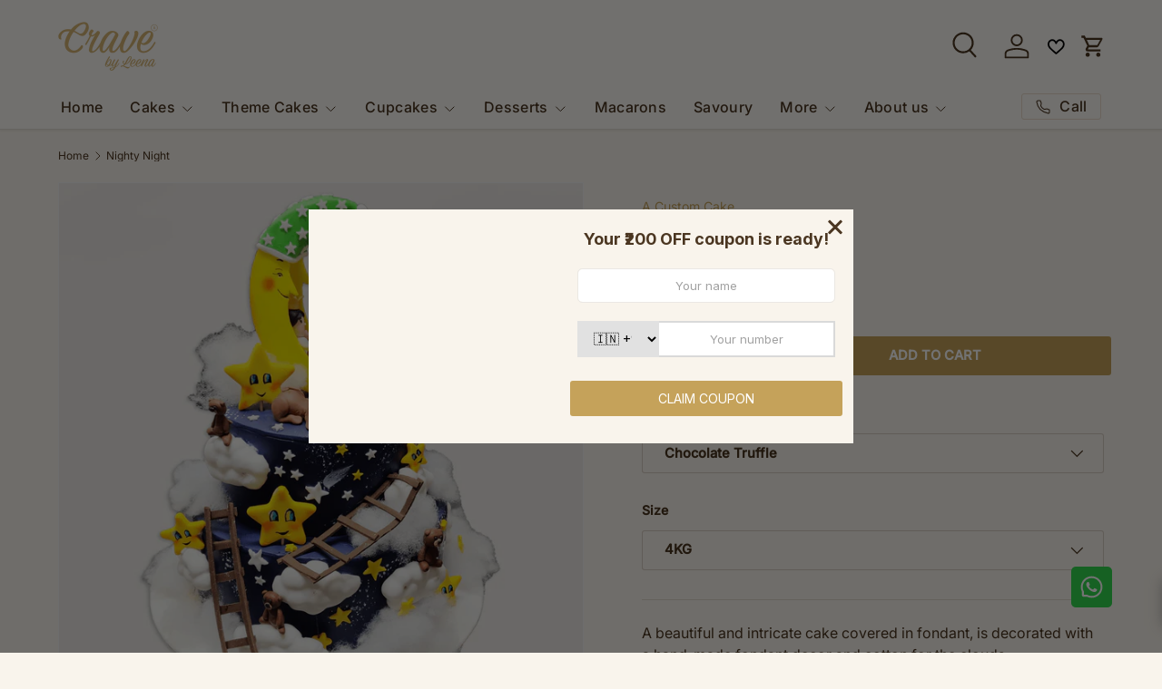

--- FILE ---
content_type: text/html; charset=utf-8
request_url: https://www.cravebyleena.com/products/nighty-night
body_size: 79349
content:
<!doctype html>
<html class="no-js" lang="en" dir="ltr">

  
  <script src="//www.cravebyleena.com/cdn/shop/t/73/assets/opus-cart-custom.js?v=21347282639379676171756992817" async></script>
<head>
<style>
  @media only screen and (max-width: 749px) {
    /* Hide all other icons */
    .header__icon--account,
    .header__icon--wishlist,
    .header__icon--cart,
    a[href*="/account"],
    a[href*="wishlist"],
    a[href*="/cart"] {
      display: none !important;
    }

    /* Align container to right */
    .header__icons {
      justify-content: flex-end !important;
    }

    /* Adjust search icon spacing to match hamburger left space */
    .header__icon--search {
      margin-right: 0px !important; /* Adjust this value if needed */
    }
  }
</style>

<!-- "snippets/limespot.liquid" was not rendered, the associated app was uninstalled -->
<meta charset="utf-8">
<meta name="viewport" content="width=device-width,initial-scale=1">
<title>Nighty Night &ndash; Crave by Leena</title><link rel="canonical" href="https://www.cravebyleena.com/products/nighty-night"><link rel="icon" href="//www.cravebyleena.com/cdn/shop/files/Crave-Favicon.png?crop=center&height=48&v=1686216825&width=48" type="image/png">
  <link rel="apple-touch-icon" href="//www.cravebyleena.com/cdn/shop/files/Crave-Favicon.png?crop=center&height=180&v=1686216825&width=180"><meta name="description" content="A beautiful and intricate cake covered in fondant, is decorated with a hand-made fondant decor and cotton for the clouds. Storage Instructions: Keep refrigerated and consume within 5 days. Store it in an airtight container to maintain the freshness. Order Preparation Time: Theme Cakes require 1-2 days, but if you like "><meta property="og:site_name" content="Crave by Leena">
<meta property="og:url" content="https://www.cravebyleena.com/products/nighty-night">
<meta property="og:title" content="Nighty Night">
<meta property="og:type" content="product">
<meta property="og:description" content="A beautiful and intricate cake covered in fondant, is decorated with a hand-made fondant decor and cotton for the clouds. Storage Instructions: Keep refrigerated and consume within 5 days. Store it in an airtight container to maintain the freshness. Order Preparation Time: Theme Cakes require 1-2 days, but if you like "><meta property="og:image" content="http://www.cravebyleena.com/cdn/shop/products/nighty-night-crave-by-leena.png?crop=center&height=1200&v=1703041560&width=1200">
  <meta property="og:image:secure_url" content="https://www.cravebyleena.com/cdn/shop/products/nighty-night-crave-by-leena.png?crop=center&height=1200&v=1703041560&width=1200">
  <meta property="og:image:width" content="1080">
  <meta property="og:image:height" content="1080"><meta property="og:price:amount" content="11,090">
  <meta property="og:price:currency" content="INR"><meta name="twitter:card" content="summary_large_image">
<meta name="twitter:title" content="Nighty Night">
<meta name="twitter:description" content="A beautiful and intricate cake covered in fondant, is decorated with a hand-made fondant decor and cotton for the clouds. Storage Instructions: Keep refrigerated and consume within 5 days. Store it in an airtight container to maintain the freshness. Order Preparation Time: Theme Cakes require 1-2 days, but if you like ">
<link rel="preload" href="//www.cravebyleena.com/cdn/shop/t/73/assets/main.css?v=105982328972476625381756992817" as="style"><style data-shopify>
@font-face {
  font-family: Inter;
  font-weight: 400;
  font-style: normal;
  font-display: swap;
  src: url("//www.cravebyleena.com/cdn/fonts/inter/inter_n4.b2a3f24c19b4de56e8871f609e73ca7f6d2e2bb9.woff2") format("woff2"),
       url("//www.cravebyleena.com/cdn/fonts/inter/inter_n4.af8052d517e0c9ffac7b814872cecc27ae1fa132.woff") format("woff");
}
@font-face {
  font-family: Inter;
  font-weight: 500;
  font-style: normal;
  font-display: swap;
  src: url("//www.cravebyleena.com/cdn/fonts/inter/inter_n5.d7101d5e168594dd06f56f290dd759fba5431d97.woff2") format("woff2"),
       url("//www.cravebyleena.com/cdn/fonts/inter/inter_n5.5332a76bbd27da00474c136abb1ca3cbbf259068.woff") format("woff");
}
@font-face {
  font-family: Inter;
  font-weight: 400;
  font-style: italic;
  font-display: swap;
  src: url("//www.cravebyleena.com/cdn/fonts/inter/inter_i4.feae1981dda792ab80d117249d9c7e0f1017e5b3.woff2") format("woff2"),
       url("//www.cravebyleena.com/cdn/fonts/inter/inter_i4.62773b7113d5e5f02c71486623cf828884c85c6e.woff") format("woff");
}
@font-face {
  font-family: Inter;
  font-weight: 500;
  font-style: italic;
  font-display: swap;
  src: url("//www.cravebyleena.com/cdn/fonts/inter/inter_i5.4474f48e6ab2b1e01aa2b6d942dd27fa24f2d99f.woff2") format("woff2"),
       url("//www.cravebyleena.com/cdn/fonts/inter/inter_i5.493dbd6ee8e49f4ad722ebb68d92f201af2c2f56.woff") format("woff");
}
@font-face {
  font-family: "Playfair Display";
  font-weight: 500;
  font-style: normal;
  font-display: swap;
  src: url("//www.cravebyleena.com/cdn/fonts/playfair_display/playfairdisplay_n5.6d96c6c4ac11fa0f6466bea3ceb706b13b60121f.woff2") format("woff2"),
       url("//www.cravebyleena.com/cdn/fonts/playfair_display/playfairdisplay_n5.243754f603c104a858dcf4ebe73445104040a1bf.woff") format("woff");
}
@font-face {
  font-family: Inter;
  font-weight: 500;
  font-style: normal;
  font-display: swap;
  src: url("//www.cravebyleena.com/cdn/fonts/inter/inter_n5.d7101d5e168594dd06f56f290dd759fba5431d97.woff2") format("woff2"),
       url("//www.cravebyleena.com/cdn/fonts/inter/inter_n5.5332a76bbd27da00474c136abb1ca3cbbf259068.woff") format("woff");
}
:root {
      --bg-color: 249 244 236 / 1.0;
      --bg-color-og: 249 244 236 / 1.0;
      --heading-color: 75 54 33;
      --text-color: 75 54 33;
      --text-color-og: 75 54 33;
      --scrollbar-color: 75 54 33;
      --link-color: 197 162 90;
      --link-color-og: 197 162 90;
      --star-color: 197 162 90;
      --sale-price-color: 197 162 90;--swatch-border-color-default: 214 206 195;
        --swatch-border-color-active: 162 149 135;
        --swatch-card-size: 24px;
        --swatch-variant-picker-size: 28px;--color-scheme-1-bg: 252 250 247 / 1.0;
      --color-scheme-1-grad: ;
      --color-scheme-1-heading: 43 30 23;
      --color-scheme-1-text: 75 54 33;
      --color-scheme-1-btn-bg: 197 162 90;
      --color-scheme-1-btn-text: 255 255 255;
      --color-scheme-1-btn-bg-hover: 210 182 126;--color-scheme-2-bg: 234 220 203 / 1.0;
      --color-scheme-2-grad: ;
      --color-scheme-2-heading: 43 30 23;
      --color-scheme-2-text: 43 30 23;
      --color-scheme-2-btn-bg: 197 162 90;
      --color-scheme-2-btn-text: 255 255 255;
      --color-scheme-2-btn-bg-hover: 210 182 126;--color-scheme-3-bg: 26 102 210 / 1.0;
      --color-scheme-3-grad: ;
      --color-scheme-3-heading: 255 255 255;
      --color-scheme-3-text: 255 255 255;
      --color-scheme-3-btn-bg: 51 51 51;
      --color-scheme-3-btn-text: 255 255 255;
      --color-scheme-3-btn-bg-hover: 90 90 90;

      --drawer-bg-color: 255 255 255 / 1.0;
      --drawer-text-color: 85 85 85;

      --panel-bg-color: 249 245 235 / 1.0;
      --panel-heading-color: 51 51 51;
      --panel-text-color: 85 85 85;

      --in-stock-text-color: 44 126 63;
      --low-stock-text-color: 210 134 26;
      --very-low-stock-text-color: 180 12 28;
      --no-stock-text-color: 119 119 119;
      --no-stock-backordered-text-color: 119 119 119;

      --error-bg-color: 252 237 238;
      --error-text-color: 140 10 22;
      --success-bg-color: 232 246 234;
      --success-text-color: 44 126 63;
      --info-bg-color: 228 237 250;
      --info-text-color: 206 159 67;

      --heading-font-family: "Playfair Display", serif;
      --heading-font-style: normal;
      --heading-font-weight: 500;
      --heading-scale-start: 4;
      --heading-letter-spacing: 0.0em;

      --navigation-font-family: Inter, sans-serif;
      --navigation-font-style: normal;
      --navigation-font-weight: 500;
      --navigation-letter-spacing: 0.02em;--heading-text-transform: none;
--subheading-text-transform: none;
      --body-font-family: Inter, sans-serif;
      --body-font-style: normal;
      --body-font-weight: 400;
      --body-font-size: 16;
      --body-font-size-px: 16px;
      --body-letter-spacing: 0.0em;

      --section-gap: 32;
      --heading-gap: calc(8 * var(--space-unit));--heading-gap: calc(6 * var(--space-unit));--grid-column-gap: 20px;
      --product-card-gap: 20px;--btn-bg-color: 197 162 90;
      --btn-bg-hover-color: 210 182 126;
      --btn-text-color: 255 255 255;
      --btn-bg-color-og: 197 162 90;
      --btn-text-color-og: 255 255 255;
      --btn-alt-bg-color: 255 255 255;
      --btn-alt-bg-alpha: 1.0;
      --btn-alt-text-color: 197 162 90;
      --btn-border-width: 1px;
      --btn-padding-y: 12px;
      --btn-text-size: 0.92em;

      
      --btn-border-radius: 3px;
      

      --btn-lg-border-radius: 50%;
      --btn-icon-border-radius: 50%;
      --input-with-btn-inner-radius: var(--btn-border-radius);

      --input-bg-color: 249 244 236 / 1.0;
      --input-text-color: 75 54 33;
      --input-border-width: 1px;
      --input-border-radius: 2px;
      --textarea-border-radius: 2px;
      --input-border-radius: 3px;
      --input-bg-color-diff-3: #f5ede0;
      --input-bg-color-diff-6: #f2e7d5;

      --modal-border-radius: 0px;
      --modal-overlay-color: 0 0 0;
      --modal-overlay-opacity: 0.4;
      --drawer-border-radius: 0px;
      --overlay-border-radius: 4px;--custom-label-bg-color: 75 54 33;
      --custom-label-text-color: 255 255 255;--sale-label-bg-color: 140 10 22;
      --sale-label-text-color: 255 255 255;--sold-out-label-bg-color: 85 85 85;
      --sold-out-label-text-color: 255 255 255;--new-label-bg-color: 75 54 33;
      --new-label-text-color: 255 255 255;--preorder-label-bg-color: 0 126 18;
      --preorder-label-text-color: 255 255 255;

      --page-width: 1200px;
      --gutter-sm: 20px;
      --gutter-md: 48px;
      --gutter-lg: 64px;

      --payment-terms-bg-color: #f9f4ec;

      --coll-card-bg-color: #f8f4ef;
      --coll-card-border-color: #f8f4ef;

      --card-bg-color: 252 250 247;
      --card-text-color: 75 54 33;
      --card-border-color: #fcfaf7;--blend-bg-color: #fefefe;
        
          --aos-animate-duration: 0.7s;
        

        
          --aos-min-width: 600;
        
      

      --reading-width: 48em;
        --cart-savings-color: 206 159 67
      
    }@media (max-width: 769px) {
      :root {
        --reading-width: 36em;
      }
    }
  </style><link rel="stylesheet" href="//www.cravebyleena.com/cdn/shop/t/73/assets/main.css?v=105982328972476625381756992817">
  <script src="//www.cravebyleena.com/cdn/shop/t/73/assets/main.js?v=115199770592962559851756992817" defer="defer"></script><link rel="preload" href="//www.cravebyleena.com/cdn/fonts/inter/inter_n4.b2a3f24c19b4de56e8871f609e73ca7f6d2e2bb9.woff2" as="font" type="font/woff2" crossorigin fetchpriority="high"><link rel="preload" href="//www.cravebyleena.com/cdn/fonts/playfair_display/playfairdisplay_n5.6d96c6c4ac11fa0f6466bea3ceb706b13b60121f.woff2" as="font" type="font/woff2" crossorigin fetchpriority="high"><link rel="stylesheet" href="//www.cravebyleena.com/cdn/shop/t/73/assets/swatches.css?v=5202358591625865691757048954" media="print" onload="this.media='all'">
    <noscript><link rel="stylesheet" href="//www.cravebyleena.com/cdn/shop/t/73/assets/swatches.css?v=5202358591625865691757048954"></noscript><script>window.performance && window.performance.mark && window.performance.mark('shopify.content_for_header.start');</script><meta name="google-site-verification" content="_lINkXve8qk77jTBA_yuMc26bzymjviSFHINs5uxIcQ">
<meta id="shopify-digital-wallet" name="shopify-digital-wallet" content="/47644737688/digital_wallets/dialog">
<meta id="in-context-paypal-metadata" data-shop-id="47644737688" data-venmo-supported="false" data-environment="production" data-locale="en_US" data-paypal-v4="true" data-currency="INR">
<link rel="alternate" type="application/json+oembed" href="https://www.cravebyleena.com/products/nighty-night.oembed">
<script async="async" src="/checkouts/internal/preloads.js?locale=en-IN"></script>
<script id="shopify-features" type="application/json">{"accessToken":"1c8c4d65c4f87e083b91818ed5b4c6f6","betas":["rich-media-storefront-analytics"],"domain":"www.cravebyleena.com","predictiveSearch":true,"shopId":47644737688,"locale":"en"}</script>
<script>var Shopify = Shopify || {};
Shopify.shop = "cravebyleena.myshopify.com";
Shopify.locale = "en";
Shopify.currency = {"active":"INR","rate":"1.0"};
Shopify.country = "IN";
Shopify.theme = {"name":"Sep 2025","id":153908740355,"schema_name":"Canopy","schema_version":"6.3.2","theme_store_id":732,"role":"main"};
Shopify.theme.handle = "null";
Shopify.theme.style = {"id":null,"handle":null};
Shopify.cdnHost = "www.cravebyleena.com/cdn";
Shopify.routes = Shopify.routes || {};
Shopify.routes.root = "/";</script>
<script type="module">!function(o){(o.Shopify=o.Shopify||{}).modules=!0}(window);</script>
<script>!function(o){function n(){var o=[];function n(){o.push(Array.prototype.slice.apply(arguments))}return n.q=o,n}var t=o.Shopify=o.Shopify||{};t.loadFeatures=n(),t.autoloadFeatures=n()}(window);</script>
<script id="shop-js-analytics" type="application/json">{"pageType":"product"}</script>
<script defer="defer" async type="module" src="//www.cravebyleena.com/cdn/shopifycloud/shop-js/modules/v2/client.init-shop-cart-sync_DRRuZ9Jb.en.esm.js"></script>
<script defer="defer" async type="module" src="//www.cravebyleena.com/cdn/shopifycloud/shop-js/modules/v2/chunk.common_Bq80O0pE.esm.js"></script>
<script type="module">
  await import("//www.cravebyleena.com/cdn/shopifycloud/shop-js/modules/v2/client.init-shop-cart-sync_DRRuZ9Jb.en.esm.js");
await import("//www.cravebyleena.com/cdn/shopifycloud/shop-js/modules/v2/chunk.common_Bq80O0pE.esm.js");

  window.Shopify.SignInWithShop?.initShopCartSync?.({"fedCMEnabled":true,"windoidEnabled":true});

</script>
<script>(function() {
  var isLoaded = false;
  function asyncLoad() {
    if (isLoaded) return;
    isLoaded = true;
    var urls = ["https:\/\/slots-app.logbase.io\/slots-script-tag.js?shop=cravebyleena.myshopify.com","https:\/\/cdn.grw.reputon.com\/assets\/widget.js?shop=cravebyleena.myshopify.com","https:\/\/pixee.gropulse.com\/js\/active.js?shop=cravebyleena.myshopify.com","https:\/\/static.loloyal.com\/loloyal-cend\/entry-js\/boom-cend-loloyal.js?shop=cravebyleena.myshopify.com","https:\/\/s3.ap-south-1.amazonaws.com\/cdn.limechat.ai\/packs\/js\/lc_fb_shopify.prod.min.js?shop=cravebyleena.myshopify.com","\/\/searchserverapi1.com\/widgets\/shopify\/init.js?a=2L8Z0j9c1M\u0026shop=cravebyleena.myshopify.com","\/\/cdn.shopify.com\/proxy\/8800a085c9620f74a04ffdcdb62a7ecaa9c60d0d6ea278a7f785203eec04b2d8\/d1639lhkj5l89m.cloudfront.net\/js\/storefront\/uppromote.js?shop=cravebyleena.myshopify.com\u0026sp-cache-control=cHVibGljLCBtYXgtYWdlPTkwMA"];
    for (var i = 0; i < urls.length; i++) {
      var s = document.createElement('script');
      s.type = 'text/javascript';
      s.async = true;
      s.src = urls[i];
      var x = document.getElementsByTagName('script')[0];
      x.parentNode.insertBefore(s, x);
    }
  };
  if(window.attachEvent) {
    window.attachEvent('onload', asyncLoad);
  } else {
    window.addEventListener('load', asyncLoad, false);
  }
})();</script>
<script id="__st">var __st={"a":47644737688,"offset":-18000,"reqid":"f39c070b-8934-4a11-b0ae-f5bcf68dbb83-1763671199","pageurl":"www.cravebyleena.com\/products\/nighty-night","u":"0bc80e3ff9b5","p":"product","rtyp":"product","rid":6804072857752};</script>
<script>window.ShopifyPaypalV4VisibilityTracking = true;</script>
<script id="captcha-bootstrap">!function(){'use strict';const t='contact',e='account',n='new_comment',o=[[t,t],['blogs',n],['comments',n],[t,'customer']],c=[[e,'customer_login'],[e,'guest_login'],[e,'recover_customer_password'],[e,'create_customer']],r=t=>t.map((([t,e])=>`form[action*='/${t}']:not([data-nocaptcha='true']) input[name='form_type'][value='${e}']`)).join(','),a=t=>()=>t?[...document.querySelectorAll(t)].map((t=>t.form)):[];function s(){const t=[...o],e=r(t);return a(e)}const i='password',u='form_key',d=['recaptcha-v3-token','g-recaptcha-response','h-captcha-response',i],f=()=>{try{return window.sessionStorage}catch{return}},m='__shopify_v',_=t=>t.elements[u];function p(t,e,n=!1){try{const o=window.sessionStorage,c=JSON.parse(o.getItem(e)),{data:r}=function(t){const{data:e,action:n}=t;return t[m]||n?{data:e,action:n}:{data:t,action:n}}(c);for(const[e,n]of Object.entries(r))t.elements[e]&&(t.elements[e].value=n);n&&o.removeItem(e)}catch(o){console.error('form repopulation failed',{error:o})}}const l='form_type',E='cptcha';function T(t){t.dataset[E]=!0}const w=window,h=w.document,L='Shopify',v='ce_forms',y='captcha';let A=!1;((t,e)=>{const n=(g='f06e6c50-85a8-45c8-87d0-21a2b65856fe',I='https://cdn.shopify.com/shopifycloud/storefront-forms-hcaptcha/ce_storefront_forms_captcha_hcaptcha.v1.5.2.iife.js',D={infoText:'Protected by hCaptcha',privacyText:'Privacy',termsText:'Terms'},(t,e,n)=>{const o=w[L][v],c=o.bindForm;if(c)return c(t,g,e,D).then(n);var r;o.q.push([[t,g,e,D],n]),r=I,A||(h.body.append(Object.assign(h.createElement('script'),{id:'captcha-provider',async:!0,src:r})),A=!0)});var g,I,D;w[L]=w[L]||{},w[L][v]=w[L][v]||{},w[L][v].q=[],w[L][y]=w[L][y]||{},w[L][y].protect=function(t,e){n(t,void 0,e),T(t)},Object.freeze(w[L][y]),function(t,e,n,w,h,L){const[v,y,A,g]=function(t,e,n){const i=e?o:[],u=t?c:[],d=[...i,...u],f=r(d),m=r(i),_=r(d.filter((([t,e])=>n.includes(e))));return[a(f),a(m),a(_),s()]}(w,h,L),I=t=>{const e=t.target;return e instanceof HTMLFormElement?e:e&&e.form},D=t=>v().includes(t);t.addEventListener('submit',(t=>{const e=I(t);if(!e)return;const n=D(e)&&!e.dataset.hcaptchaBound&&!e.dataset.recaptchaBound,o=_(e),c=g().includes(e)&&(!o||!o.value);(n||c)&&t.preventDefault(),c&&!n&&(function(t){try{if(!f())return;!function(t){const e=f();if(!e)return;const n=_(t);if(!n)return;const o=n.value;o&&e.removeItem(o)}(t);const e=Array.from(Array(32),(()=>Math.random().toString(36)[2])).join('');!function(t,e){_(t)||t.append(Object.assign(document.createElement('input'),{type:'hidden',name:u})),t.elements[u].value=e}(t,e),function(t,e){const n=f();if(!n)return;const o=[...t.querySelectorAll(`input[type='${i}']`)].map((({name:t})=>t)),c=[...d,...o],r={};for(const[a,s]of new FormData(t).entries())c.includes(a)||(r[a]=s);n.setItem(e,JSON.stringify({[m]:1,action:t.action,data:r}))}(t,e)}catch(e){console.error('failed to persist form',e)}}(e),e.submit())}));const S=(t,e)=>{t&&!t.dataset[E]&&(n(t,e.some((e=>e===t))),T(t))};for(const o of['focusin','change'])t.addEventListener(o,(t=>{const e=I(t);D(e)&&S(e,y())}));const B=e.get('form_key'),M=e.get(l),P=B&&M;t.addEventListener('DOMContentLoaded',(()=>{const t=y();if(P)for(const e of t)e.elements[l].value===M&&p(e,B);[...new Set([...A(),...v().filter((t=>'true'===t.dataset.shopifyCaptcha))])].forEach((e=>S(e,t)))}))}(h,new URLSearchParams(w.location.search),n,t,e,['guest_login'])})(!1,!0)}();</script>
<script integrity="sha256-52AcMU7V7pcBOXWImdc/TAGTFKeNjmkeM1Pvks/DTgc=" data-source-attribution="shopify.loadfeatures" defer="defer" src="//www.cravebyleena.com/cdn/shopifycloud/storefront/assets/storefront/load_feature-81c60534.js" crossorigin="anonymous"></script>
<script data-source-attribution="shopify.dynamic_checkout.dynamic.init">var Shopify=Shopify||{};Shopify.PaymentButton=Shopify.PaymentButton||{isStorefrontPortableWallets:!0,init:function(){window.Shopify.PaymentButton.init=function(){};var t=document.createElement("script");t.src="https://www.cravebyleena.com/cdn/shopifycloud/portable-wallets/latest/portable-wallets.en.js",t.type="module",document.head.appendChild(t)}};
</script>
<script data-source-attribution="shopify.dynamic_checkout.buyer_consent">
  function portableWalletsHideBuyerConsent(e){var t=document.getElementById("shopify-buyer-consent"),n=document.getElementById("shopify-subscription-policy-button");t&&n&&(t.classList.add("hidden"),t.setAttribute("aria-hidden","true"),n.removeEventListener("click",e))}function portableWalletsShowBuyerConsent(e){var t=document.getElementById("shopify-buyer-consent"),n=document.getElementById("shopify-subscription-policy-button");t&&n&&(t.classList.remove("hidden"),t.removeAttribute("aria-hidden"),n.addEventListener("click",e))}window.Shopify?.PaymentButton&&(window.Shopify.PaymentButton.hideBuyerConsent=portableWalletsHideBuyerConsent,window.Shopify.PaymentButton.showBuyerConsent=portableWalletsShowBuyerConsent);
</script>
<script data-source-attribution="shopify.dynamic_checkout.cart.bootstrap">document.addEventListener("DOMContentLoaded",(function(){function t(){return document.querySelector("shopify-accelerated-checkout-cart, shopify-accelerated-checkout")}if(t())Shopify.PaymentButton.init();else{new MutationObserver((function(e,n){t()&&(Shopify.PaymentButton.init(),n.disconnect())})).observe(document.body,{childList:!0,subtree:!0})}}));
</script>
<script id="sections-script" data-sections="header,footer" defer="defer" src="//www.cravebyleena.com/cdn/shop/t/73/compiled_assets/scripts.js?16363"></script>
<script>window.performance && window.performance.mark && window.performance.mark('shopify.content_for_header.end');</script>

    <script src="//www.cravebyleena.com/cdn/shop/t/73/assets/animate-on-scroll.js?v=15249566486942820451756992817" defer="defer"></script>
    <link rel="stylesheet" href="//www.cravebyleena.com/cdn/shop/t/73/assets/animate-on-scroll.css?v=62865576715456057531756992817">
  

  <script>document.documentElement.className = document.documentElement.className.replace('no-js', 'js');</script><!-- CC Custom Head Start --><!-- CC Custom Head End --><script type="text/javascript">if(typeof window.hulkappsWishlist === 'undefined') {
                            window.hulkappsWishlist = {};
                        }
                        window.hulkappsWishlist.baseURL = '/apps/advanced-wishlist/api';
                        window.hulkappsWishlist.hasAppBlockSupport = '1';
                        </script>
  <!-- Hotjar Tracking Code for https://www.cravebyleena.com/ -->
<script>
    (function(h,o,t,j,a,r){
        h.hj=h.hj||function(){(h.hj.q=h.hj.q||[]).push(arguments)};
        h._hjSettings={hjid:5352326,hjsv:6};
        a=o.getElementsByTagName('head')[0];
        r=o.createElement('script');r.async=1;
        r.src=t+h._hjSettings.hjid+j+h._hjSettings.hjsv;
        a.appendChild(r);
    })(window,document,'https://static.hotjar.com/c/hotjar-','.js?sv=');
</script>
<link href="https://fonts.googleapis.com/css2?family=Playfair+Display:wght@500&display=swap" rel="stylesheet">
<!-- BEGIN app block: shopify://apps/bitespeed-whatsapp-marketing/blocks/app-embed/9efdb9ca-2d01-4a12-b1ac-02679fe0f6fc --><script defer src="https://unpkg.com/axios/dist/axios.min.js"></script>
<script async src="https://cdnjs.cloudflare.com/ajax/libs/uuid/8.3.2/uuid.min.js"></script>




<!-- BEGIN app snippet: optin-triggers-middleware --><script
  type="text/javascript"
  name="BSPD-SHOPIFY-VARS"
>
  var BspdCurrentCart = {"note":null,"attributes":{},"original_total_price":0,"total_price":0,"total_discount":0,"total_weight":0.0,"item_count":0,"items":[],"requires_shipping":false,"currency":"INR","items_subtotal_price":0,"cart_level_discount_applications":[],"checkout_charge_amount":0};
  var BspdCurrentProduct = {"id":6804072857752,"title":"Nighty Night","handle":"nighty-night","description":"\u003cdiv data-mce-fragment=\"1\"\u003eA beautiful and intricate cake covered in fondant, is decorated with a hand-made fondant decor and cotton for the clouds. \u003c\/div\u003e\n\u003cdiv data-mce-fragment=\"1\"\u003e\u003c\/div\u003e\n\u003cdiv data-mce-fragment=\"1\"\u003e\n\u003cspan data-mce-fragment=\"1\"\u003e\u003c\/span\u003e\u003cspan data-mce-fragment=\"1\"\u003e\u003c\/span\u003e\u003cspan data-mce-fragment=\"1\"\u003e\u003cb data-mce-fragment=\"1\"\u003eStorage Instructions:\u003c\/b\u003e Keep refrigerated and consume within 5 days. Store it in an airtight container to maintain the freshness. \u003c\/span\u003e\n\u003c\/div\u003e\n\u003cdiv data-mce-fragment=\"1\"\u003e\u003cspan data-mce-fragment=\"1\"\u003e\u003cbr data-mce-fragment=\"1\"\u003e\u003c\/span\u003e\u003c\/div\u003e\n\u003cdiv data-mce-fragment=\"1\"\u003e\n\u003cb data-mce-fragment=\"1\"\u003eOrder Preparation Time:\u003cspan data-mce-fragment=\"1\"\u003e \u003c\/span\u003e\u003c\/b\u003eTheme Cakes require 1-2 days, but if you like them earlier, call or WhatsApp us on 9900178678. We can confirm and take your order. \u003cbr data-mce-fragment=\"1\"\u003e\n\u003c\/div\u003e\n\u003cdiv data-mce-fragment=\"1\"\u003e\u003cspan data-mce-fragment=\"1\"\u003e\u003cb data-mce-fragment=\"1\"\u003e\u003cbr data-mce-fragment=\"1\"\u003e\u003c\/b\u003e\u003c\/span\u003e\u003c\/div\u003e\n\u003cdiv data-mce-fragment=\"1\"\u003e\u003cspan data-mce-fragment=\"1\"\u003e\u003cb data-mce-fragment=\"1\"\u003eOrder Instructions: \u003c\/b\u003eYou may complete the order on the website. Please let us know the message on the cake or any instructions in the notes section at the checkout. \u003c\/span\u003e\u003c\/div\u003e\n\u003cdiv data-mce-fragment=\"1\"\u003e\u003cspan data-mce-fragment=\"1\"\u003e\u003cbr data-mce-fragment=\"1\"\u003e\u003c\/span\u003e\u003c\/div\u003e\n\u003cdiv data-mce-fragment=\"1\"\u003e\n\u003cp data-mce-fragment=\"1\"\u003e\u003cspan data-mce-fragment=\"1\"\u003e\u003cspan lang=\"EN-US\" data-mce-fragment=\"1\"\u003e100% Vegan | 100% Eggless\u003cbr\u003e\u003cbr\u003e\u003c\/span\u003e\u003c\/span\u003e\u003c\/p\u003e\n\u003c\/div\u003e","published_at":"2021-06-28T06:59:59-04:00","created_at":"2021-06-02T07:13:12-04:00","vendor":"Crave by Leena","type":"A Custom Cake","tags":["1st Birthday","All Themes","Theme Cakes"],"price":1109000,"price_min":1109000,"price_max":1209000,"available":true,"price_varies":true,"compare_at_price":1009000,"compare_at_price_min":1009000,"compare_at_price_max":1099000,"compare_at_price_varies":true,"variants":[{"id":40169547038872,"title":"Chocolate Truffle \/ 4KG","option1":"Chocolate Truffle","option2":"4KG","option3":null,"sku":null,"requires_shipping":true,"taxable":true,"featured_image":null,"available":true,"name":"Nighty Night - Chocolate Truffle \/ 4KG","public_title":"Chocolate Truffle \/ 4KG","options":["Chocolate Truffle","4KG"],"price":1109000,"weight":0,"compare_at_price":1009000,"inventory_management":null,"barcode":null,"requires_selling_plan":false,"selling_plan_allocations":[]},{"id":44582222823683,"title":"Vanilla Chocolate Chip \/ 4KG","option1":"Vanilla Chocolate Chip","option2":"4KG","option3":null,"sku":"","requires_shipping":true,"taxable":true,"featured_image":null,"available":true,"name":"Nighty Night - Vanilla Chocolate Chip \/ 4KG","public_title":"Vanilla Chocolate Chip \/ 4KG","options":["Vanilla Chocolate Chip","4KG"],"price":1109000,"weight":0,"compare_at_price":1009000,"inventory_management":null,"barcode":null,"requires_selling_plan":false,"selling_plan_allocations":[]},{"id":40169547071640,"title":"Vanilla Choco Noir \/ 4KG","option1":"Vanilla Choco Noir","option2":"4KG","option3":null,"sku":null,"requires_shipping":true,"taxable":true,"featured_image":null,"available":true,"name":"Nighty Night - Vanilla Choco Noir \/ 4KG","public_title":"Vanilla Choco Noir \/ 4KG","options":["Vanilla Choco Noir","4KG"],"price":1109000,"weight":0,"compare_at_price":1009000,"inventory_management":null,"barcode":null,"requires_selling_plan":false,"selling_plan_allocations":[]},{"id":40169547104408,"title":"Almond Joy \/ 4KG","option1":"Almond Joy","option2":"4KG","option3":null,"sku":null,"requires_shipping":true,"taxable":true,"featured_image":null,"available":true,"name":"Nighty Night - Almond Joy \/ 4KG","public_title":"Almond Joy \/ 4KG","options":["Almond Joy","4KG"],"price":1209000,"weight":0,"compare_at_price":1099000,"inventory_management":null,"barcode":null,"requires_selling_plan":false,"selling_plan_allocations":[]},{"id":40169547137176,"title":"Chocolate Walnut Fudge \/ 4KG","option1":"Chocolate Walnut Fudge","option2":"4KG","option3":null,"sku":null,"requires_shipping":true,"taxable":true,"featured_image":null,"available":true,"name":"Nighty Night - Chocolate Walnut Fudge \/ 4KG","public_title":"Chocolate Walnut Fudge \/ 4KG","options":["Chocolate Walnut Fudge","4KG"],"price":1209000,"weight":0,"compare_at_price":1099000,"inventory_management":null,"barcode":null,"requires_selling_plan":false,"selling_plan_allocations":[]}],"images":["\/\/www.cravebyleena.com\/cdn\/shop\/products\/nighty-night-crave-by-leena.png?v=1703041560"],"featured_image":"\/\/www.cravebyleena.com\/cdn\/shop\/products\/nighty-night-crave-by-leena.png?v=1703041560","options":["Flavour","Size"],"media":[{"alt":"test 72 - Crave","id":32352486326531,"position":1,"preview_image":{"aspect_ratio":1.0,"height":1080,"width":1080,"src":"\/\/www.cravebyleena.com\/cdn\/shop\/products\/nighty-night-crave-by-leena.png?v=1703041560"},"aspect_ratio":1.0,"height":1080,"media_type":"image","src":"\/\/www.cravebyleena.com\/cdn\/shop\/products\/nighty-night-crave-by-leena.png?v=1703041560","width":1080}],"requires_selling_plan":false,"selling_plan_groups":[],"content":"\u003cdiv data-mce-fragment=\"1\"\u003eA beautiful and intricate cake covered in fondant, is decorated with a hand-made fondant decor and cotton for the clouds. \u003c\/div\u003e\n\u003cdiv data-mce-fragment=\"1\"\u003e\u003c\/div\u003e\n\u003cdiv data-mce-fragment=\"1\"\u003e\n\u003cspan data-mce-fragment=\"1\"\u003e\u003c\/span\u003e\u003cspan data-mce-fragment=\"1\"\u003e\u003c\/span\u003e\u003cspan data-mce-fragment=\"1\"\u003e\u003cb data-mce-fragment=\"1\"\u003eStorage Instructions:\u003c\/b\u003e Keep refrigerated and consume within 5 days. Store it in an airtight container to maintain the freshness. \u003c\/span\u003e\n\u003c\/div\u003e\n\u003cdiv data-mce-fragment=\"1\"\u003e\u003cspan data-mce-fragment=\"1\"\u003e\u003cbr data-mce-fragment=\"1\"\u003e\u003c\/span\u003e\u003c\/div\u003e\n\u003cdiv data-mce-fragment=\"1\"\u003e\n\u003cb data-mce-fragment=\"1\"\u003eOrder Preparation Time:\u003cspan data-mce-fragment=\"1\"\u003e \u003c\/span\u003e\u003c\/b\u003eTheme Cakes require 1-2 days, but if you like them earlier, call or WhatsApp us on 9900178678. We can confirm and take your order. \u003cbr data-mce-fragment=\"1\"\u003e\n\u003c\/div\u003e\n\u003cdiv data-mce-fragment=\"1\"\u003e\u003cspan data-mce-fragment=\"1\"\u003e\u003cb data-mce-fragment=\"1\"\u003e\u003cbr data-mce-fragment=\"1\"\u003e\u003c\/b\u003e\u003c\/span\u003e\u003c\/div\u003e\n\u003cdiv data-mce-fragment=\"1\"\u003e\u003cspan data-mce-fragment=\"1\"\u003e\u003cb data-mce-fragment=\"1\"\u003eOrder Instructions: \u003c\/b\u003eYou may complete the order on the website. Please let us know the message on the cake or any instructions in the notes section at the checkout. \u003c\/span\u003e\u003c\/div\u003e\n\u003cdiv data-mce-fragment=\"1\"\u003e\u003cspan data-mce-fragment=\"1\"\u003e\u003cbr data-mce-fragment=\"1\"\u003e\u003c\/span\u003e\u003c\/div\u003e\n\u003cdiv data-mce-fragment=\"1\"\u003e\n\u003cp data-mce-fragment=\"1\"\u003e\u003cspan data-mce-fragment=\"1\"\u003e\u003cspan lang=\"EN-US\" data-mce-fragment=\"1\"\u003e100% Vegan | 100% Eggless\u003cbr\u003e\u003cbr\u003e\u003c\/span\u003e\u003c\/span\u003e\u003c\/p\u003e\n\u003c\/div\u003e"};
  var BspdCurrentCollection = null;

  var BSPD_CART_DATA_LOCAL_KEY = 'bspdCartData';
  var BSPD_LAST_VISIT_COUNT_LOCAL_KEY = 'bspdLastUserVisitCount';
  var BSPD_LAST_VISITED_PRODUCT = 'bspdLastVisitedProduct';
  var BSPD_LAST_VISITED_COLLECTION = 'bspdLastVisitedCollection';
  var BspdLastVisitedProduct = null,
    BspdLastVisitedCollection = null;

  var Asdf =
    "[base64]";

  function bspdGetBarCookie(name) {
    const value = "; " + document.cookie;
    const parts = value.split("; " + name + "=");
    if (parts.length === 2) {
      return parts.pop().split(";").shift();
    }
    return null;
  }
  function bspdSetBarCookie(name, value, days) {
    const expires = new Date();

    expires.setTime(expires.getTime() + days * 24 * 60 * 60 * 1000);
    document.cookie = name + "=" + value + ";expires=" + expires.toUTCString() + ";path=/";
  }

  function trackLastVisitedProductAndCollection() {
    if (BspdCurrentProduct) {
      // check cookies for last visited product details (product id)
      const lastVisitedProduct = bspdGetBarCookie(BSPD_LAST_VISITED_PRODUCT);
      if (lastVisitedProduct) {
        BspdLastVisitedProduct = lastVisitedProduct;

        if (BspdCurrentProduct?.id !== BspdLastVisitedProduct) {
          // set the cookie again
          bspdSetBarCookie(BSPD_LAST_VISITED_PRODUCT, BspdCurrentProduct?.id, 300);
        }
      } else if (BspdCurrentProduct && BspdCurrentProduct?.id) {
        // set the cookie
        bspdSetBarCookie(BSPD_LAST_VISITED_PRODUCT, BspdCurrentProduct?.id, 300);
      }
    }

    if (BspdCurrentCollection) {
      // check cookies for last visited collection details (collection id)
      const lastVisitedCollection = bspdGetBarCookie(BSPD_LAST_VISITED_COLLECTION);
      if (lastVisitedCollection) {
        BspdLastVisitedCollection = lastVisitedCollection;

        if (BspdCurrentCollection?.id !== BspdLastVisitedCollection) {
          // set the cookie again
          bspdSetBarCookie(BSPD_LAST_VISITED_COLLECTION, BspdCurrentCollection?.id, 300);
        }
      } else if (BspdCurrentCollection && BspdCurrentCollection?.id) {
        // set the cookie
        bspdSetBarCookie(BSPD_LAST_VISITED_COLLECTION, BspdCurrentCollection?.id, 300);
      }
    }
  }

  /**
   * method that stores a entry whenever the user visits any of the page
   * and increments the count by 1
   * the data schema looks like
   * {
   *    [DATE]: {
   *      date: string
   *      route: {
   *       [ROUTE]: number
   *      }
   *      count: number
   *    }
   * }
   *
   * this will be a json object whose key will be the date and value will be the object
   * and will be stored in local-storage
   */
  function trackLastVisitedCount() {
    const date = new Date();
    const dateString = date.toISOString().split("T")[0];

    let lastVisitedCount = JSON.parse(localStorage.getItem(BSPD_LAST_VISIT_COUNT_LOCAL_KEY)) || {};

    if (lastVisitedCount[dateString]) {
      lastVisitedCount[dateString].count += 1;

      // also update route
      const route = window.location.pathname;

      if (lastVisitedCount[dateString].route[route]) {
        lastVisitedCount[dateString].route[route] += 1;
      } else {
        lastVisitedCount[dateString].route[route] = 1;
      }
    } else {
      const route = window.location.pathname;

      lastVisitedCount[dateString] = {
        date: dateString,
        route: {
          [route]: 1,
        },
        count: 1,
      };
    }

    localStorage.setItem(BSPD_LAST_VISIT_COUNT_LOCAL_KEY, JSON.stringify(lastVisitedCount));
  }

  /**
   * this method keeps a track of the current cart activity
   * if there are any changes by the user, this will track those changes
   * and making changes on storing it safely
   */
  const storeCartData = () => {
    function syncCart() {
      const oldCart = JSON.parse(localStorage.getItem(BSPD_CART_DATA_LOCAL_KEY) || "{}");

      if (BspdCurrentCart?.item_count !== oldCart?.item_count) {
        localStorage.setItem(BSPD_CART_DATA_LOCAL_KEY, JSON.stringify(BspdCurrentCart));
      }
    }
    syncCart();

    async function emitCartChanges() {
      try {
        const response = await fetch("/cart.js")
          .then((res) => res.json())
          .then((newCart) => {
            const oldCart = JSON.parse(localStorage.getItem(BSPD_CART_DATA_LOCAL_KEY) || "{}");

            if (newCart?.item_count !== oldCart?.item_count) {
              localStorage.setItem(BSPD_CART_DATA_LOCAL_KEY, JSON.stringify(newCart));
            }
          })
          .catch(() => {});
      } catch (error) {}
    }

    // track changes in cart.js, on change store the cart data
    const cartObserver = new PerformanceObserver((list) => {
      list.getEntries().forEach((entry) => {
        const isValidRequestType = ["xmlhttprequest", "fetch"].includes(entry.initiatorType);
        const isCartChangeRequest = /\/cart\//.test(entry.name);

        if (isValidRequestType && isCartChangeRequest) {
          emitCartChanges();
        }
      });
    });
    cartObserver.observe({ entryTypes: ["resource"] });
  };

  function execute() {
    trackLastVisitedProductAndCollection();
    trackLastVisitedCount();

    storeCartData();
  }
  execute();
</script>
<!-- END app snippet -->




  <script defer src="https://cdn.shopify.com/extensions/019a8cdb-3f32-75ee-8921-7f00c8aa5388/bitespeed-popups-1023/assets/bitespeed-popups.js" />



  <!-- BEGIN app snippet: bitespeed-analytics --><script name="bitespeed-variable" type="text/javascript">
  const dummyBitespeedVar = 'dummyBitespeedVar';
</script>

<script
  name="bitespeed-analytics"
  type="text/javascript"
>
  const getcookieGlobalAnal = (cookie) => {
    let cookieJson = {};
    document.cookie.split(';').forEach(function (el) {
      let [k, v] = el.split('=');
      cookieJson[k.trim()] = v;
    });
    return cookieJson[cookie];
  };

  const setCookieGlobalAnal = (cookie, value, days, hours) => {
    let expires = '';
    if (days) {
      let date = new Date();
      date.setTime(date.getTime() + days * hours * 60 * 60 * 1000);
      expires = '; expires=' + date.toUTCString();
    }
    document.cookie = cookie + '=' + (value || '') + expires + '; path=/';
  };

  document.addEventListener('DOMContentLoaded', function () {
    const getIsMultichannelAnal = async () => {
      try {
        // TODO_sobhan
        // var indexOfwww = location.hostname.indexOf('www');
        // var shopDomainStripped = indexOfwww === -1 ? '.' + location.hostname : location.hostname.substr(indexOfwww + 3);
        // var globalShopUrl = indexOfwww === -1 ? location.hostname : location.hostname.substr(indexOfwww + 4);
        // let res = await fetch(`https://app.bitespeed.co/database/popups/isMultichannel?shopDomain=${globalShopUrl}`, {
        //   method: 'GET',
        //   headers: {
        //     'Access-Control-Allow-Origin': '*',
        //   },
        // });
        // if (!res.ok) {
        //   throw new Error(`HTTP error! status: ${res.status}`);
        // }
        // let data = await res.json();
        // console.log(data);
        // return data.isMultichannel || true;
        return true;
      } catch (error) {
        console.log(error);
      }
    };

    async function checkMultichannel() {
      console.log('in checkMultichannel');
      const isMultichannel = await getIsMultichannelAnal();
      if (isMultichannel) {
        setCookieGlobalAnal('isMultiChannel', isMultichannel, 1, 1);
      } else {
        setCookieGlobalAnal('isMultiChannel', isMultichannel, 1, 1);
      }
      console.log('Setting is multichannel from anal file to ', isMultichannel);
    }

    (async function () {
      let refb = String(getcookieGlobalAnal('refb'));
      let ssid = String(getcookieGlobalAnal('ssid'));
      if (refb === null || refb === '' || refb === undefined || refb === 'undefined') {
        var refbnew = createRef();
      }
      if (ssid === null || ssid === '' || ssid === undefined || ssid === 'undefined') {
        var ssidnew = await createSsid();
      }
      if (!getcookieGlobalAnal('isMultiChannel')) {
        console.log('isMultichannel not found in local making BE call Anal file');
        await checkMultichannel();
      }
    })();
  });

  const DBURL = 'https://app.bitespeed.co/database';
  var indexOfwww = location.hostname.indexOf('www');
  var shopDomainStripped = indexOfwww === -1 ? '.' + location.hostname : location.hostname.substr(indexOfwww + 3);
  function getCookie(name) {
    var value = '; ' + document.cookie;
    var parts = value.split('; ' + name + '=');
    if (parts.length == 2) return parts.pop().split(';').shift();
  }

  function createRef() {
    let uuid = create_UUID();
    document.cookie =
      'refb=' +
      uuid +
      ';expires=' +
      new Date(new Date().setFullYear(new Date().getFullYear() + 10)) +
      ';domain=' +
      shopDomainStripped +
      '; path=/';
    return uuid;
  }

  async function createSsid() {
    let uuid = create_UUID();
    document.cookie = 'ssid=' + uuid + ';domain=' + shopDomainStripped + '; path=/';
    return uuid;
  }

  function create_UUID() {
    var dt = new Date().getTime();
    var uuid = 'xxxxxxxx-xxxx-4xxx-yxxx-xxxxxxxxxxxx'.replace(/[xy]/g, function (c) {
      var r = (dt + Math.random() * 16) % 16 | 0;
      dt = Math.floor(dt / 16);
      return (c == 'x' ? r : (r & 0x3) | 0x8).toString(16);
    });
    return uuid;
  }

  function lookForCart() {
    let contactIdBitespeed = getcookieGlobalAnal('contactIdBitespeed');

    var myCookie = getcookieGlobalAnal('cart');

    const currentTimestamp = new Date().getTime();
    const recentlyCartCreatedAt = getcookieGlobalAnal('bspd_cart_created_at');

    if (myCookie && !getcookieGlobalAnal(`${myCookie}`) && !recentlyCartCreatedAt) {
      document.cookie = `bspd_cart_created_at=${currentTimestamp}` + ';domain=' + shopDomainStripped + '; path=/';
    } else if (!myCookie && recentlyCartCreatedAt) {
      // reseting the cart created at cookie if it exists
      document.cookie =
        `bspd_last_cart_created_at=${recentlyCartCreatedAt}` + ';domain=' + shopDomainStripped + '; path=/';
      document.cookie = `bspd_cart_created_at=;domain=${shopDomainStripped}; path=/; expires=Thu, 01 Jan 1970 00:00:00 GMT`;
    }

    if (
      contactIdBitespeed === null ||
      contactIdBitespeed === '' ||
      contactIdBitespeed === undefined ||
      contactIdBitespeed === 'undefined'
    )
      return;

    let lastTrackedCart = getcookieGlobalAnal('last_tracked_cart_event');
    let lastTrackedCartLineItemsCnt = getcookieGlobalAnal('last_tracked_cart_line_items_cnt');

    if (myCookie && shopDomainStripped.includes('.neonattack.com')) {
      clearInterval(intervalId);

      if (!recentlyCartCreatedAt) {
        document.cookie = `bspd_cart_created_at=${currentTimestamp}` + ';domain=' + shopDomainStripped + '; path=/';
      }

      const cartData = cart; // a global variable, as of now only on neonattack.com (hardikecommerce.myshopify.com)

      if (myCookie !== lastTrackedCart || Number(lastTrackedCartLineItemsCnt) !== cartData.item_count) {
        document.cookie = `${myCookie}=true` + ';domain=' + shopDomainStripped + '; path=/';

        document.cookie = `last_tracked_cart_event=${myCookie}` + ';domain=' + shopDomainStripped + '; path=/';
        document.cookie =
          `last_tracked_cart_line_items_cnt=${cartData.item_count}` + ';domain=' + shopDomainStripped + '; path=/';

        sendToWebhook(myCookie, cartData);
      }
    } else if (myCookie) {
      clearInterval(intervalId);

      if (!getcookieGlobalAnal(`${myCookie}`)) {
        document.cookie = `${myCookie}=true` + ';domain=' + shopDomainStripped + '; path=/';

        sendToWebhook(myCookie);
      }
    }
  }

  function sendToWebhook(cartToken, cartData = {}) {
    let axiosConfig = {
      headers: {
        'Access-Control-Allow-Origin': '*',
        'Access-Control-Allow-Headers': '*',
        'Content-Type': 'application/json',
      },
    };

    let refb = getcookieGlobalAnal('refb');

    if (refb === null || refb === '' || refb === undefined || refb === 'undefined') {
    } else {
      const userAgent = navigator.userAgent;

      let lineItems = [];

      if (shopDomainStripped.includes('.neonattack.com') && cartData && cartData?.items) {
        lineItems = cartData.items?.map((item) => {
          return {
            product_id: item.product_id,
            variant_id: item.id,
            price: item.price,
            quantity: item.quantity,
            sku: item.sku,
            title: item.title,
            vendor: item.vendor,
          };
        });
      }

      var postData = {
        at: new Date(),
        type: 'cartCreated',
        event: {
          cartToken: cartToken,
        },
        page_url: window.location.href,
        id: String(refb),
        shopifyShopDomain: 'cravebyleena.myshopify.com',
        lineItems,
        ref: refb,
        ssid: getcookieGlobalAnal('ssid'),
        contactId: Number.parseInt(getcookieGlobalAnal('contactIdBitespeed')),
        platformMobile: /iPad|iPhone|iPod/.test(userAgent) ? 'ios' : /Android/.test(userAgent) ? 'android' : '',
        platformDesktop: /Mac/.test(userAgent) ? 'mac' : /Windows/.test(userAgent) ? 'windows' : '',
      };

      let isMultiChannel = true;
      // TODO
      // if (getcookieGlobalAnal('isMultiChannel') == 'false' || getcookieGlobalAnal('isMultiChannel') == false) {
      //   console.log('isMultichannel found and is false');
      //   isMultiChannel = false;
      // } else if (getcookieGlobalAnal('isMultiChannel') == 'true' || getcookieGlobalAnal('isMultiChannel') == true) {
      //   isMultiChannel = true;
      // }
      // console.log('sendToWebhook', isMultiChannel);
      // console.log('sendToWebhook-ignore', localStorage.getItem('isMultiChannel'));

      let url = `${DBURL}/api/shopifyCustomer/create`;
      if (isMultiChannel) {
        url = `https://shopifywebhooks.bitespeed.co/webhook/browserSession`;
      }

      fetch(url, {
        method: 'POST',
        headers: axiosConfig.headers,
        body: JSON.stringify(postData),
      }).catch((err) => {
        console.log('AXIOS ERROR: ', err);
      });
    }
  }

  let intervalId = setInterval(() => {
    lookForCart();
  }, 1000);
</script>

<script
  name="bitespeed-tracking-tag"
>
    let axiosConfig = {
      headers: {
	      "Access-Control-Allow-Origin": "*",
        'Content-Type': 'application/json',
      }
    };

    function analyticsPost(postData) {
      // TODO_sobhan
      let isMultiChannel = true;
      // if (getcookieGlobalAnal("isMultiChannel") == "false" || getcookieGlobalAnal("isMultiChannel") == false) {
      //     console.log("isMultichannel found and is false");
      //     isMultiChannel = false;
      // } else if (getcookieGlobalAnal("isMultiChannel") == "true" || getcookieGlobalAnal("isMultiChannel") == true) {
      //     isMultiChannel = true;
      // }

      // if (!isMultiChannel) return; // disable browser sessions in legacy

      let analyticsUrl = isMultiChannel
          ? "https://shopifywebhooks.bitespeed.co/webhook/browserSession"
          : `https://app.bitespeed.co/database/webhook/browserSession`;
      console.log("analyticsUrl", analyticsUrl);
      postData.shopifyShopDomain = "cravebyleena.myshopify.com";
      postData.ref = getcookieGlobalAnal("refb");
      postData.ssid = getcookieGlobalAnal("ssid");
      postData.contactId = Number.parseInt(getcookieGlobalAnal("contactIdBitespeed"));

      const userAgent = navigator.userAgent;
      postData.platformMobile = /iPad|iPhone|iPod/.test(userAgent) ? "ios" : /Android/.test(userAgent) ? "android" : "";
      postData.platformDesktop = /Mac/.test(userAgent) ? "mac" : /Windows/.test(userAgent) ? "windows" : "";

      // don't send browser events on multichannel if contactId is not present
      if (isMultiChannel && !postData.contactId) {
          console.log("No contactId found for multichannel analytics file. Returning");
          return;
      }

      fetch(analyticsUrl, {
          method: "POST",
          headers: axiosConfig.headers,
          body: JSON.stringify(postData),
      }).catch((err) => {
          console.log("AXIOS ERROR: ", err);
      });
    }
(function() {
    var bitespeedLayer = {
        cartPollInterval: 2000
    }
    var config = {
        linker: {
            domains: ['shopify.com', 'rechargeapps.com', 'recurringcheckout.com', 'carthook.com', 'checkout.com']
        },
        anonymize_ip: true,
        allow_ad_personalization_signals: true,
        page_title: removePii(document.title),
        page_location: removePii(document.location.href)
    }
    var pageView = function() {
            
    };

    // delay page firing until the page is visible
    if (document.hidden === true) {
        var triggeredPageView = false;
        document.addEventListener('visibilitychange', function() {
            if (!document.hidden && !triggeredPageView) {
                pageView();
                triggeredPageView = true;
            }
        });
    } else {
        pageView()
    }

    var triggerPageViewEvent = function() {
      if(Number.parseInt(getcookieGlobalAnal("contactIdBitespeed"))) {
        var postData = {
          "at" : new Date(),
          "type": "pageViewed",
          "event": {
            url: window.location.href,
          },
          "contactId": Number.parseInt(getcookieGlobalAnal("contactIdBitespeed")),
          "source": 'shopify'
        }
        
        analyticsPost(postData);
      }
    }

    document.addEventListener('DOMContentLoaded', function() {
      triggerPageViewEvent()
    });

    var hasLocalStorage = (function() {
        try {
            localStorage.setItem('bitespeed_test_storage', 'test');
            localStorage.removeItem('bitespeed_test_storage');
            return true;
        } catch (ex) {
            return false;
        }
    })();
    bitespeedLayer.ecommerce = {
        'currencyCode' : 'INR',
        'impressions' : []
    };
    
    
        var product = {"id":6804072857752,"title":"Nighty Night","handle":"nighty-night","description":"\u003cdiv data-mce-fragment=\"1\"\u003eA beautiful and intricate cake covered in fondant, is decorated with a hand-made fondant decor and cotton for the clouds. \u003c\/div\u003e\n\u003cdiv data-mce-fragment=\"1\"\u003e\u003c\/div\u003e\n\u003cdiv data-mce-fragment=\"1\"\u003e\n\u003cspan data-mce-fragment=\"1\"\u003e\u003c\/span\u003e\u003cspan data-mce-fragment=\"1\"\u003e\u003c\/span\u003e\u003cspan data-mce-fragment=\"1\"\u003e\u003cb data-mce-fragment=\"1\"\u003eStorage Instructions:\u003c\/b\u003e Keep refrigerated and consume within 5 days. Store it in an airtight container to maintain the freshness. \u003c\/span\u003e\n\u003c\/div\u003e\n\u003cdiv data-mce-fragment=\"1\"\u003e\u003cspan data-mce-fragment=\"1\"\u003e\u003cbr data-mce-fragment=\"1\"\u003e\u003c\/span\u003e\u003c\/div\u003e\n\u003cdiv data-mce-fragment=\"1\"\u003e\n\u003cb data-mce-fragment=\"1\"\u003eOrder Preparation Time:\u003cspan data-mce-fragment=\"1\"\u003e \u003c\/span\u003e\u003c\/b\u003eTheme Cakes require 1-2 days, but if you like them earlier, call or WhatsApp us on 9900178678. We can confirm and take your order. \u003cbr data-mce-fragment=\"1\"\u003e\n\u003c\/div\u003e\n\u003cdiv data-mce-fragment=\"1\"\u003e\u003cspan data-mce-fragment=\"1\"\u003e\u003cb data-mce-fragment=\"1\"\u003e\u003cbr data-mce-fragment=\"1\"\u003e\u003c\/b\u003e\u003c\/span\u003e\u003c\/div\u003e\n\u003cdiv data-mce-fragment=\"1\"\u003e\u003cspan data-mce-fragment=\"1\"\u003e\u003cb data-mce-fragment=\"1\"\u003eOrder Instructions: \u003c\/b\u003eYou may complete the order on the website. Please let us know the message on the cake or any instructions in the notes section at the checkout. \u003c\/span\u003e\u003c\/div\u003e\n\u003cdiv data-mce-fragment=\"1\"\u003e\u003cspan data-mce-fragment=\"1\"\u003e\u003cbr data-mce-fragment=\"1\"\u003e\u003c\/span\u003e\u003c\/div\u003e\n\u003cdiv data-mce-fragment=\"1\"\u003e\n\u003cp data-mce-fragment=\"1\"\u003e\u003cspan data-mce-fragment=\"1\"\u003e\u003cspan lang=\"EN-US\" data-mce-fragment=\"1\"\u003e100% Vegan | 100% Eggless\u003cbr\u003e\u003cbr\u003e\u003c\/span\u003e\u003c\/span\u003e\u003c\/p\u003e\n\u003c\/div\u003e","published_at":"2021-06-28T06:59:59-04:00","created_at":"2021-06-02T07:13:12-04:00","vendor":"Crave by Leena","type":"A Custom Cake","tags":["1st Birthday","All Themes","Theme Cakes"],"price":1109000,"price_min":1109000,"price_max":1209000,"available":true,"price_varies":true,"compare_at_price":1009000,"compare_at_price_min":1009000,"compare_at_price_max":1099000,"compare_at_price_varies":true,"variants":[{"id":40169547038872,"title":"Chocolate Truffle \/ 4KG","option1":"Chocolate Truffle","option2":"4KG","option3":null,"sku":null,"requires_shipping":true,"taxable":true,"featured_image":null,"available":true,"name":"Nighty Night - Chocolate Truffle \/ 4KG","public_title":"Chocolate Truffle \/ 4KG","options":["Chocolate Truffle","4KG"],"price":1109000,"weight":0,"compare_at_price":1009000,"inventory_management":null,"barcode":null,"requires_selling_plan":false,"selling_plan_allocations":[]},{"id":44582222823683,"title":"Vanilla Chocolate Chip \/ 4KG","option1":"Vanilla Chocolate Chip","option2":"4KG","option3":null,"sku":"","requires_shipping":true,"taxable":true,"featured_image":null,"available":true,"name":"Nighty Night - Vanilla Chocolate Chip \/ 4KG","public_title":"Vanilla Chocolate Chip \/ 4KG","options":["Vanilla Chocolate Chip","4KG"],"price":1109000,"weight":0,"compare_at_price":1009000,"inventory_management":null,"barcode":null,"requires_selling_plan":false,"selling_plan_allocations":[]},{"id":40169547071640,"title":"Vanilla Choco Noir \/ 4KG","option1":"Vanilla Choco Noir","option2":"4KG","option3":null,"sku":null,"requires_shipping":true,"taxable":true,"featured_image":null,"available":true,"name":"Nighty Night - Vanilla Choco Noir \/ 4KG","public_title":"Vanilla Choco Noir \/ 4KG","options":["Vanilla Choco Noir","4KG"],"price":1109000,"weight":0,"compare_at_price":1009000,"inventory_management":null,"barcode":null,"requires_selling_plan":false,"selling_plan_allocations":[]},{"id":40169547104408,"title":"Almond Joy \/ 4KG","option1":"Almond Joy","option2":"4KG","option3":null,"sku":null,"requires_shipping":true,"taxable":true,"featured_image":null,"available":true,"name":"Nighty Night - Almond Joy \/ 4KG","public_title":"Almond Joy \/ 4KG","options":["Almond Joy","4KG"],"price":1209000,"weight":0,"compare_at_price":1099000,"inventory_management":null,"barcode":null,"requires_selling_plan":false,"selling_plan_allocations":[]},{"id":40169547137176,"title":"Chocolate Walnut Fudge \/ 4KG","option1":"Chocolate Walnut Fudge","option2":"4KG","option3":null,"sku":null,"requires_shipping":true,"taxable":true,"featured_image":null,"available":true,"name":"Nighty Night - Chocolate Walnut Fudge \/ 4KG","public_title":"Chocolate Walnut Fudge \/ 4KG","options":["Chocolate Walnut Fudge","4KG"],"price":1209000,"weight":0,"compare_at_price":1099000,"inventory_management":null,"barcode":null,"requires_selling_plan":false,"selling_plan_allocations":[]}],"images":["\/\/www.cravebyleena.com\/cdn\/shop\/products\/nighty-night-crave-by-leena.png?v=1703041560"],"featured_image":"\/\/www.cravebyleena.com\/cdn\/shop\/products\/nighty-night-crave-by-leena.png?v=1703041560","options":["Flavour","Size"],"media":[{"alt":"test 72 - Crave","id":32352486326531,"position":1,"preview_image":{"aspect_ratio":1.0,"height":1080,"width":1080,"src":"\/\/www.cravebyleena.com\/cdn\/shop\/products\/nighty-night-crave-by-leena.png?v=1703041560"},"aspect_ratio":1.0,"height":1080,"media_type":"image","src":"\/\/www.cravebyleena.com\/cdn\/shop\/products\/nighty-night-crave-by-leena.png?v=1703041560","width":1080}],"requires_selling_plan":false,"selling_plan_groups":[],"content":"\u003cdiv data-mce-fragment=\"1\"\u003eA beautiful and intricate cake covered in fondant, is decorated with a hand-made fondant decor and cotton for the clouds. \u003c\/div\u003e\n\u003cdiv data-mce-fragment=\"1\"\u003e\u003c\/div\u003e\n\u003cdiv data-mce-fragment=\"1\"\u003e\n\u003cspan data-mce-fragment=\"1\"\u003e\u003c\/span\u003e\u003cspan data-mce-fragment=\"1\"\u003e\u003c\/span\u003e\u003cspan data-mce-fragment=\"1\"\u003e\u003cb data-mce-fragment=\"1\"\u003eStorage Instructions:\u003c\/b\u003e Keep refrigerated and consume within 5 days. Store it in an airtight container to maintain the freshness. \u003c\/span\u003e\n\u003c\/div\u003e\n\u003cdiv data-mce-fragment=\"1\"\u003e\u003cspan data-mce-fragment=\"1\"\u003e\u003cbr data-mce-fragment=\"1\"\u003e\u003c\/span\u003e\u003c\/div\u003e\n\u003cdiv data-mce-fragment=\"1\"\u003e\n\u003cb data-mce-fragment=\"1\"\u003eOrder Preparation Time:\u003cspan data-mce-fragment=\"1\"\u003e \u003c\/span\u003e\u003c\/b\u003eTheme Cakes require 1-2 days, but if you like them earlier, call or WhatsApp us on 9900178678. We can confirm and take your order. \u003cbr data-mce-fragment=\"1\"\u003e\n\u003c\/div\u003e\n\u003cdiv data-mce-fragment=\"1\"\u003e\u003cspan data-mce-fragment=\"1\"\u003e\u003cb data-mce-fragment=\"1\"\u003e\u003cbr data-mce-fragment=\"1\"\u003e\u003c\/b\u003e\u003c\/span\u003e\u003c\/div\u003e\n\u003cdiv data-mce-fragment=\"1\"\u003e\u003cspan data-mce-fragment=\"1\"\u003e\u003cb data-mce-fragment=\"1\"\u003eOrder Instructions: \u003c\/b\u003eYou may complete the order on the website. Please let us know the message on the cake or any instructions in the notes section at the checkout. \u003c\/span\u003e\u003c\/div\u003e\n\u003cdiv data-mce-fragment=\"1\"\u003e\u003cspan data-mce-fragment=\"1\"\u003e\u003cbr data-mce-fragment=\"1\"\u003e\u003c\/span\u003e\u003c\/div\u003e\n\u003cdiv data-mce-fragment=\"1\"\u003e\n\u003cp data-mce-fragment=\"1\"\u003e\u003cspan data-mce-fragment=\"1\"\u003e\u003cspan lang=\"EN-US\" data-mce-fragment=\"1\"\u003e100% Vegan | 100% Eggless\u003cbr\u003e\u003cbr\u003e\u003c\/span\u003e\u003c\/span\u003e\u003c\/p\u003e\n\u003c\/div\u003e"};
        if (product && !product.error) {
            bitespeedLayer.ecommerce.detail = {products: []}
            bitespeedLayer.ecommerce.detail.products.push({
                id: product.id,
                name: product.title,
                price: (product.price/100).toFixed(0),
                brand: product.vendor,
                category: product.type,
                variants: product.variants.map(function(variant) { return { id: variant.id, sku : variant.sku } }),
                quantity: 1,
                handle: product.handle
            });
        }
    
    bitespeedLayer.ecommerce.impressions = getUniqueProducts(bitespeedLayer.ecommerce.impressions);
    function getUniqueProducts(array){
        var u = {}, a = [];
        for(var i = 0, l = array.length; i < l; ++i){
            if(u.hasOwnProperty(array[i].id)) {
                continue;
            }
            a.push(array[i]);
            u[array[i].id] = 1;
        }
        return a;
    };
    var loadScript = function(url, callback){
        var script = document.createElement("script")
        script.type = "text/javascript";
        if (script.readyState){  /* IE */
            script.onreadystatechange = function(){
                if (script.readyState == "loaded" ||
                        script.readyState == "complete"){
                    script.onreadystatechange = null;
                    callback();
                }
            };
        } else {  /* Others */
            script.onload = function(){
                callback();
            };
        }
        script.src = url;
        document.getElementsByTagName("head")[0].appendChild(script);
    }
    var ldTracker = function(jQuery){
    jQuery(document).ready(function(){
        if(bitespeedLayer && bitespeedLayer.ecommerce){
            /* run list, product, and clientID scripts everywhere */
            listViewScript();
            productPageScript();
        }
    })
    var ldTracker = function(){
      document.addEventListener('DOMContentLoaded', function() {
          if (typeof bitespeedLayer !== 'undefined' && bitespeedLayer.ecommerce) {
              // run list, product, and clientID scripts everywhere
              listViewScript();
              productPageScript();
          }
      });
    }
    function listViewScript(){
        if (!bitespeedLayer.ecommerce.impressions || !bitespeedLayer.ecommerce.impressions.length) return;
        window.setTimeout(function(){
            var postData = {
            "at" : new Date(),
            "type" : "productListViewed",
            "page_url": window.location.href,
              "event" : {
                    list_id: bitespeedLayer.ecommerce.impressions[0].list,
                    collection_id: bitespeedLayer.ecommerce.impressions[0].collection_id,
                    products: bitespeedLayer.ecommerce.impressions
              }
                };
                analyticsPost(postData);
        },500) /* wait for pageview to fire first */
        /* product list clicks */
    }
    async function productPageScript(){
        var product = bitespeedLayer.ecommerce.detail
            && bitespeedLayer.ecommerce.detail.products
            && bitespeedLayer.ecommerce.detail.products[0]
        if (product) {
            if(hasLocalStorage) product.list_name = localStorage.list
                if(hasLocalStorage) product.list_id = localStorage.list
          var postData = {
            "at" : new Date(),
            "type" : "productViewed",
            "page_url": window.location.href,
            "event" : product
          }
          analyticsPost(postData);
        }
    }
}
if(typeof jQuery === 'undefined'){
       loadScript('https://code.jquery.com/jquery-3.7.1.min.js', function(){
        jQuery191 = jQuery.noConflict(true);
        ldTracker(jQuery191);
        });
} else {
        ldTracker(jQuery);
}
        // ldTracker();
        function removePii(string) {
        var piiRegex = {
            "email": /[s&amp;/,=]([a-zA-Z0-9_.+-]+(@|%40)[a-zA-Z0-9-]+.[a-zA-Z0-9-.]+)($|[s&amp;/,])/,
            "postcode": /[s&amp;/,=]([A-Z]{1,2}[0-9][0-9A-Z]?(s|%20)[0-9][A-Z]{2})($|[s&amp;/,])/,
        };
        var dlRemoved = string;
        for (key in piiRegex) {
            dlRemoved = dlRemoved.replace(piiRegex[key], 'REMOVED');
        }
        return dlRemoved;
    }
})()
</script>

<script
  type="text/javascript"
  name="NAMESPACED-NOTIFY_ME"
>
  var popup_id = "";
  var product = {"id":6804072857752,"title":"Nighty Night","handle":"nighty-night","description":"\u003cdiv data-mce-fragment=\"1\"\u003eA beautiful and intricate cake covered in fondant, is decorated with a hand-made fondant decor and cotton for the clouds. \u003c\/div\u003e\n\u003cdiv data-mce-fragment=\"1\"\u003e\u003c\/div\u003e\n\u003cdiv data-mce-fragment=\"1\"\u003e\n\u003cspan data-mce-fragment=\"1\"\u003e\u003c\/span\u003e\u003cspan data-mce-fragment=\"1\"\u003e\u003c\/span\u003e\u003cspan data-mce-fragment=\"1\"\u003e\u003cb data-mce-fragment=\"1\"\u003eStorage Instructions:\u003c\/b\u003e Keep refrigerated and consume within 5 days. Store it in an airtight container to maintain the freshness. \u003c\/span\u003e\n\u003c\/div\u003e\n\u003cdiv data-mce-fragment=\"1\"\u003e\u003cspan data-mce-fragment=\"1\"\u003e\u003cbr data-mce-fragment=\"1\"\u003e\u003c\/span\u003e\u003c\/div\u003e\n\u003cdiv data-mce-fragment=\"1\"\u003e\n\u003cb data-mce-fragment=\"1\"\u003eOrder Preparation Time:\u003cspan data-mce-fragment=\"1\"\u003e \u003c\/span\u003e\u003c\/b\u003eTheme Cakes require 1-2 days, but if you like them earlier, call or WhatsApp us on 9900178678. We can confirm and take your order. \u003cbr data-mce-fragment=\"1\"\u003e\n\u003c\/div\u003e\n\u003cdiv data-mce-fragment=\"1\"\u003e\u003cspan data-mce-fragment=\"1\"\u003e\u003cb data-mce-fragment=\"1\"\u003e\u003cbr data-mce-fragment=\"1\"\u003e\u003c\/b\u003e\u003c\/span\u003e\u003c\/div\u003e\n\u003cdiv data-mce-fragment=\"1\"\u003e\u003cspan data-mce-fragment=\"1\"\u003e\u003cb data-mce-fragment=\"1\"\u003eOrder Instructions: \u003c\/b\u003eYou may complete the order on the website. Please let us know the message on the cake or any instructions in the notes section at the checkout. \u003c\/span\u003e\u003c\/div\u003e\n\u003cdiv data-mce-fragment=\"1\"\u003e\u003cspan data-mce-fragment=\"1\"\u003e\u003cbr data-mce-fragment=\"1\"\u003e\u003c\/span\u003e\u003c\/div\u003e\n\u003cdiv data-mce-fragment=\"1\"\u003e\n\u003cp data-mce-fragment=\"1\"\u003e\u003cspan data-mce-fragment=\"1\"\u003e\u003cspan lang=\"EN-US\" data-mce-fragment=\"1\"\u003e100% Vegan | 100% Eggless\u003cbr\u003e\u003cbr\u003e\u003c\/span\u003e\u003c\/span\u003e\u003c\/p\u003e\n\u003c\/div\u003e","published_at":"2021-06-28T06:59:59-04:00","created_at":"2021-06-02T07:13:12-04:00","vendor":"Crave by Leena","type":"A Custom Cake","tags":["1st Birthday","All Themes","Theme Cakes"],"price":1109000,"price_min":1109000,"price_max":1209000,"available":true,"price_varies":true,"compare_at_price":1009000,"compare_at_price_min":1009000,"compare_at_price_max":1099000,"compare_at_price_varies":true,"variants":[{"id":40169547038872,"title":"Chocolate Truffle \/ 4KG","option1":"Chocolate Truffle","option2":"4KG","option3":null,"sku":null,"requires_shipping":true,"taxable":true,"featured_image":null,"available":true,"name":"Nighty Night - Chocolate Truffle \/ 4KG","public_title":"Chocolate Truffle \/ 4KG","options":["Chocolate Truffle","4KG"],"price":1109000,"weight":0,"compare_at_price":1009000,"inventory_management":null,"barcode":null,"requires_selling_plan":false,"selling_plan_allocations":[]},{"id":44582222823683,"title":"Vanilla Chocolate Chip \/ 4KG","option1":"Vanilla Chocolate Chip","option2":"4KG","option3":null,"sku":"","requires_shipping":true,"taxable":true,"featured_image":null,"available":true,"name":"Nighty Night - Vanilla Chocolate Chip \/ 4KG","public_title":"Vanilla Chocolate Chip \/ 4KG","options":["Vanilla Chocolate Chip","4KG"],"price":1109000,"weight":0,"compare_at_price":1009000,"inventory_management":null,"barcode":null,"requires_selling_plan":false,"selling_plan_allocations":[]},{"id":40169547071640,"title":"Vanilla Choco Noir \/ 4KG","option1":"Vanilla Choco Noir","option2":"4KG","option3":null,"sku":null,"requires_shipping":true,"taxable":true,"featured_image":null,"available":true,"name":"Nighty Night - Vanilla Choco Noir \/ 4KG","public_title":"Vanilla Choco Noir \/ 4KG","options":["Vanilla Choco Noir","4KG"],"price":1109000,"weight":0,"compare_at_price":1009000,"inventory_management":null,"barcode":null,"requires_selling_plan":false,"selling_plan_allocations":[]},{"id":40169547104408,"title":"Almond Joy \/ 4KG","option1":"Almond Joy","option2":"4KG","option3":null,"sku":null,"requires_shipping":true,"taxable":true,"featured_image":null,"available":true,"name":"Nighty Night - Almond Joy \/ 4KG","public_title":"Almond Joy \/ 4KG","options":["Almond Joy","4KG"],"price":1209000,"weight":0,"compare_at_price":1099000,"inventory_management":null,"barcode":null,"requires_selling_plan":false,"selling_plan_allocations":[]},{"id":40169547137176,"title":"Chocolate Walnut Fudge \/ 4KG","option1":"Chocolate Walnut Fudge","option2":"4KG","option3":null,"sku":null,"requires_shipping":true,"taxable":true,"featured_image":null,"available":true,"name":"Nighty Night - Chocolate Walnut Fudge \/ 4KG","public_title":"Chocolate Walnut Fudge \/ 4KG","options":["Chocolate Walnut Fudge","4KG"],"price":1209000,"weight":0,"compare_at_price":1099000,"inventory_management":null,"barcode":null,"requires_selling_plan":false,"selling_plan_allocations":[]}],"images":["\/\/www.cravebyleena.com\/cdn\/shop\/products\/nighty-night-crave-by-leena.png?v=1703041560"],"featured_image":"\/\/www.cravebyleena.com\/cdn\/shop\/products\/nighty-night-crave-by-leena.png?v=1703041560","options":["Flavour","Size"],"media":[{"alt":"test 72 - Crave","id":32352486326531,"position":1,"preview_image":{"aspect_ratio":1.0,"height":1080,"width":1080,"src":"\/\/www.cravebyleena.com\/cdn\/shop\/products\/nighty-night-crave-by-leena.png?v=1703041560"},"aspect_ratio":1.0,"height":1080,"media_type":"image","src":"\/\/www.cravebyleena.com\/cdn\/shop\/products\/nighty-night-crave-by-leena.png?v=1703041560","width":1080}],"requires_selling_plan":false,"selling_plan_groups":[],"content":"\u003cdiv data-mce-fragment=\"1\"\u003eA beautiful and intricate cake covered in fondant, is decorated with a hand-made fondant decor and cotton for the clouds. \u003c\/div\u003e\n\u003cdiv data-mce-fragment=\"1\"\u003e\u003c\/div\u003e\n\u003cdiv data-mce-fragment=\"1\"\u003e\n\u003cspan data-mce-fragment=\"1\"\u003e\u003c\/span\u003e\u003cspan data-mce-fragment=\"1\"\u003e\u003c\/span\u003e\u003cspan data-mce-fragment=\"1\"\u003e\u003cb data-mce-fragment=\"1\"\u003eStorage Instructions:\u003c\/b\u003e Keep refrigerated and consume within 5 days. Store it in an airtight container to maintain the freshness. \u003c\/span\u003e\n\u003c\/div\u003e\n\u003cdiv data-mce-fragment=\"1\"\u003e\u003cspan data-mce-fragment=\"1\"\u003e\u003cbr data-mce-fragment=\"1\"\u003e\u003c\/span\u003e\u003c\/div\u003e\n\u003cdiv data-mce-fragment=\"1\"\u003e\n\u003cb data-mce-fragment=\"1\"\u003eOrder Preparation Time:\u003cspan data-mce-fragment=\"1\"\u003e \u003c\/span\u003e\u003c\/b\u003eTheme Cakes require 1-2 days, but if you like them earlier, call or WhatsApp us on 9900178678. We can confirm and take your order. \u003cbr data-mce-fragment=\"1\"\u003e\n\u003c\/div\u003e\n\u003cdiv data-mce-fragment=\"1\"\u003e\u003cspan data-mce-fragment=\"1\"\u003e\u003cb data-mce-fragment=\"1\"\u003e\u003cbr data-mce-fragment=\"1\"\u003e\u003c\/b\u003e\u003c\/span\u003e\u003c\/div\u003e\n\u003cdiv data-mce-fragment=\"1\"\u003e\u003cspan data-mce-fragment=\"1\"\u003e\u003cb data-mce-fragment=\"1\"\u003eOrder Instructions: \u003c\/b\u003eYou may complete the order on the website. Please let us know the message on the cake or any instructions in the notes section at the checkout. \u003c\/span\u003e\u003c\/div\u003e\n\u003cdiv data-mce-fragment=\"1\"\u003e\u003cspan data-mce-fragment=\"1\"\u003e\u003cbr data-mce-fragment=\"1\"\u003e\u003c\/span\u003e\u003c\/div\u003e\n\u003cdiv data-mce-fragment=\"1\"\u003e\n\u003cp data-mce-fragment=\"1\"\u003e\u003cspan data-mce-fragment=\"1\"\u003e\u003cspan lang=\"EN-US\" data-mce-fragment=\"1\"\u003e100% Vegan | 100% Eggless\u003cbr\u003e\u003cbr\u003e\u003c\/span\u003e\u003c\/span\u003e\u003c\/p\u003e\n\u003c\/div\u003e"} || {};
  var product_id = 6804072857752 || "";
  var current_variant = null || "";
  var is_current_variant_available = true;
  var buyNowElement = null;
  var mainNewButton = null;
  var notify_me_text = "Notify Me";
  var shop_domain = "";
  var dont_show_notify_me_strict = false;

  var variants = product.variants

  // variables to build custom logic for different brands
  var globalFormEle = null;
  var globalPrimaryBtn = null;

  var getParameterByNameTemp = (str, url = window.location.href) => {
    str = str.replace(/[\[\]]/g, "\\$&");
    let regex = new RegExp("[?&]" + str + "(=([^&#]*)|&|#|$)").exec(url);
    return regex ? (regex[2] ? decodeURIComponent(regex[2].replace(/\+/g, " ")) : "") : null;
  }

  var variantParam = getParameterByNameTemp("variant");
  if (variantParam && !isNaN(variantParam)) {
    // getting variant param from the url and if it is a proper number set the current_variant as that
    current_variant = Number(variantParam);
  } else if (!current_variant && Array.isArray(variants) && variants.length > 0) {
    // else set the first variant as the current variant
    current_variant = variants[0].id;
  }

  // console.log(product, product_id, current_variant, variants, "DATA IS HEREEE");

  // var popup_id = "";
  // var product = {};
  // var product_id = "";
  // var current_variant = "";
  // var is_current_variant_available = false;
  // var buyNowElement = null;
  // var mainNewButton = null;

  // const variants = [];

  var CREATED_NOTIFY_ME_BUTTON_CLASS = "bitespeed-notify-me-button";
  var CREATED_NOTIFY_ME_BUTTON_CLASS_SELECTOR = `.${CREATED_NOTIFY_ME_BUTTON_CLASS}`;
  var CREATED_NOTIFY_ME_BUTTON_PARENT_CLASS = "bitespeed-notify-me-button-parent";
  var CREATED_NOTIFY_ME_BUTTON_PARENT_CLASS_SELECTOR = `.${CREATED_NOTIFY_ME_BUTTON_PARENT_CLASS}`;

  var notifyMeTexts = ["notify me", "notify"];
  var soldOutTexts = ["sold out", "out of stock"];

  var wordsToRemove = ["sold out", "out of stock"].concat(notifyMeTexts);
  var buyButtonTexts = ["buy now", "buy it", "buy it now", "sold out"];
</script>
<!-- END app snippet -->


<!-- BEGIN app snippet: bitespeed-back-in-stock --><script
  type="text/javascript"
  name="BITESPEED-BIS-NOTIFY_ME"
>
  var entityHandle = "nighty-night";
  var popup_id = "";
  var product = {"id":6804072857752,"title":"Nighty Night","handle":"nighty-night","description":"\u003cdiv data-mce-fragment=\"1\"\u003eA beautiful and intricate cake covered in fondant, is decorated with a hand-made fondant decor and cotton for the clouds. \u003c\/div\u003e\n\u003cdiv data-mce-fragment=\"1\"\u003e\u003c\/div\u003e\n\u003cdiv data-mce-fragment=\"1\"\u003e\n\u003cspan data-mce-fragment=\"1\"\u003e\u003c\/span\u003e\u003cspan data-mce-fragment=\"1\"\u003e\u003c\/span\u003e\u003cspan data-mce-fragment=\"1\"\u003e\u003cb data-mce-fragment=\"1\"\u003eStorage Instructions:\u003c\/b\u003e Keep refrigerated and consume within 5 days. Store it in an airtight container to maintain the freshness. \u003c\/span\u003e\n\u003c\/div\u003e\n\u003cdiv data-mce-fragment=\"1\"\u003e\u003cspan data-mce-fragment=\"1\"\u003e\u003cbr data-mce-fragment=\"1\"\u003e\u003c\/span\u003e\u003c\/div\u003e\n\u003cdiv data-mce-fragment=\"1\"\u003e\n\u003cb data-mce-fragment=\"1\"\u003eOrder Preparation Time:\u003cspan data-mce-fragment=\"1\"\u003e \u003c\/span\u003e\u003c\/b\u003eTheme Cakes require 1-2 days, but if you like them earlier, call or WhatsApp us on 9900178678. We can confirm and take your order. \u003cbr data-mce-fragment=\"1\"\u003e\n\u003c\/div\u003e\n\u003cdiv data-mce-fragment=\"1\"\u003e\u003cspan data-mce-fragment=\"1\"\u003e\u003cb data-mce-fragment=\"1\"\u003e\u003cbr data-mce-fragment=\"1\"\u003e\u003c\/b\u003e\u003c\/span\u003e\u003c\/div\u003e\n\u003cdiv data-mce-fragment=\"1\"\u003e\u003cspan data-mce-fragment=\"1\"\u003e\u003cb data-mce-fragment=\"1\"\u003eOrder Instructions: \u003c\/b\u003eYou may complete the order on the website. Please let us know the message on the cake or any instructions in the notes section at the checkout. \u003c\/span\u003e\u003c\/div\u003e\n\u003cdiv data-mce-fragment=\"1\"\u003e\u003cspan data-mce-fragment=\"1\"\u003e\u003cbr data-mce-fragment=\"1\"\u003e\u003c\/span\u003e\u003c\/div\u003e\n\u003cdiv data-mce-fragment=\"1\"\u003e\n\u003cp data-mce-fragment=\"1\"\u003e\u003cspan data-mce-fragment=\"1\"\u003e\u003cspan lang=\"EN-US\" data-mce-fragment=\"1\"\u003e100% Vegan | 100% Eggless\u003cbr\u003e\u003cbr\u003e\u003c\/span\u003e\u003c\/span\u003e\u003c\/p\u003e\n\u003c\/div\u003e","published_at":"2021-06-28T06:59:59-04:00","created_at":"2021-06-02T07:13:12-04:00","vendor":"Crave by Leena","type":"A Custom Cake","tags":["1st Birthday","All Themes","Theme Cakes"],"price":1109000,"price_min":1109000,"price_max":1209000,"available":true,"price_varies":true,"compare_at_price":1009000,"compare_at_price_min":1009000,"compare_at_price_max":1099000,"compare_at_price_varies":true,"variants":[{"id":40169547038872,"title":"Chocolate Truffle \/ 4KG","option1":"Chocolate Truffle","option2":"4KG","option3":null,"sku":null,"requires_shipping":true,"taxable":true,"featured_image":null,"available":true,"name":"Nighty Night - Chocolate Truffle \/ 4KG","public_title":"Chocolate Truffle \/ 4KG","options":["Chocolate Truffle","4KG"],"price":1109000,"weight":0,"compare_at_price":1009000,"inventory_management":null,"barcode":null,"requires_selling_plan":false,"selling_plan_allocations":[]},{"id":44582222823683,"title":"Vanilla Chocolate Chip \/ 4KG","option1":"Vanilla Chocolate Chip","option2":"4KG","option3":null,"sku":"","requires_shipping":true,"taxable":true,"featured_image":null,"available":true,"name":"Nighty Night - Vanilla Chocolate Chip \/ 4KG","public_title":"Vanilla Chocolate Chip \/ 4KG","options":["Vanilla Chocolate Chip","4KG"],"price":1109000,"weight":0,"compare_at_price":1009000,"inventory_management":null,"barcode":null,"requires_selling_plan":false,"selling_plan_allocations":[]},{"id":40169547071640,"title":"Vanilla Choco Noir \/ 4KG","option1":"Vanilla Choco Noir","option2":"4KG","option3":null,"sku":null,"requires_shipping":true,"taxable":true,"featured_image":null,"available":true,"name":"Nighty Night - Vanilla Choco Noir \/ 4KG","public_title":"Vanilla Choco Noir \/ 4KG","options":["Vanilla Choco Noir","4KG"],"price":1109000,"weight":0,"compare_at_price":1009000,"inventory_management":null,"barcode":null,"requires_selling_plan":false,"selling_plan_allocations":[]},{"id":40169547104408,"title":"Almond Joy \/ 4KG","option1":"Almond Joy","option2":"4KG","option3":null,"sku":null,"requires_shipping":true,"taxable":true,"featured_image":null,"available":true,"name":"Nighty Night - Almond Joy \/ 4KG","public_title":"Almond Joy \/ 4KG","options":["Almond Joy","4KG"],"price":1209000,"weight":0,"compare_at_price":1099000,"inventory_management":null,"barcode":null,"requires_selling_plan":false,"selling_plan_allocations":[]},{"id":40169547137176,"title":"Chocolate Walnut Fudge \/ 4KG","option1":"Chocolate Walnut Fudge","option2":"4KG","option3":null,"sku":null,"requires_shipping":true,"taxable":true,"featured_image":null,"available":true,"name":"Nighty Night - Chocolate Walnut Fudge \/ 4KG","public_title":"Chocolate Walnut Fudge \/ 4KG","options":["Chocolate Walnut Fudge","4KG"],"price":1209000,"weight":0,"compare_at_price":1099000,"inventory_management":null,"barcode":null,"requires_selling_plan":false,"selling_plan_allocations":[]}],"images":["\/\/www.cravebyleena.com\/cdn\/shop\/products\/nighty-night-crave-by-leena.png?v=1703041560"],"featured_image":"\/\/www.cravebyleena.com\/cdn\/shop\/products\/nighty-night-crave-by-leena.png?v=1703041560","options":["Flavour","Size"],"media":[{"alt":"test 72 - Crave","id":32352486326531,"position":1,"preview_image":{"aspect_ratio":1.0,"height":1080,"width":1080,"src":"\/\/www.cravebyleena.com\/cdn\/shop\/products\/nighty-night-crave-by-leena.png?v=1703041560"},"aspect_ratio":1.0,"height":1080,"media_type":"image","src":"\/\/www.cravebyleena.com\/cdn\/shop\/products\/nighty-night-crave-by-leena.png?v=1703041560","width":1080}],"requires_selling_plan":false,"selling_plan_groups":[],"content":"\u003cdiv data-mce-fragment=\"1\"\u003eA beautiful and intricate cake covered in fondant, is decorated with a hand-made fondant decor and cotton for the clouds. \u003c\/div\u003e\n\u003cdiv data-mce-fragment=\"1\"\u003e\u003c\/div\u003e\n\u003cdiv data-mce-fragment=\"1\"\u003e\n\u003cspan data-mce-fragment=\"1\"\u003e\u003c\/span\u003e\u003cspan data-mce-fragment=\"1\"\u003e\u003c\/span\u003e\u003cspan data-mce-fragment=\"1\"\u003e\u003cb data-mce-fragment=\"1\"\u003eStorage Instructions:\u003c\/b\u003e Keep refrigerated and consume within 5 days. Store it in an airtight container to maintain the freshness. \u003c\/span\u003e\n\u003c\/div\u003e\n\u003cdiv data-mce-fragment=\"1\"\u003e\u003cspan data-mce-fragment=\"1\"\u003e\u003cbr data-mce-fragment=\"1\"\u003e\u003c\/span\u003e\u003c\/div\u003e\n\u003cdiv data-mce-fragment=\"1\"\u003e\n\u003cb data-mce-fragment=\"1\"\u003eOrder Preparation Time:\u003cspan data-mce-fragment=\"1\"\u003e \u003c\/span\u003e\u003c\/b\u003eTheme Cakes require 1-2 days, but if you like them earlier, call or WhatsApp us on 9900178678. We can confirm and take your order. \u003cbr data-mce-fragment=\"1\"\u003e\n\u003c\/div\u003e\n\u003cdiv data-mce-fragment=\"1\"\u003e\u003cspan data-mce-fragment=\"1\"\u003e\u003cb data-mce-fragment=\"1\"\u003e\u003cbr data-mce-fragment=\"1\"\u003e\u003c\/b\u003e\u003c\/span\u003e\u003c\/div\u003e\n\u003cdiv data-mce-fragment=\"1\"\u003e\u003cspan data-mce-fragment=\"1\"\u003e\u003cb data-mce-fragment=\"1\"\u003eOrder Instructions: \u003c\/b\u003eYou may complete the order on the website. Please let us know the message on the cake or any instructions in the notes section at the checkout. \u003c\/span\u003e\u003c\/div\u003e\n\u003cdiv data-mce-fragment=\"1\"\u003e\u003cspan data-mce-fragment=\"1\"\u003e\u003cbr data-mce-fragment=\"1\"\u003e\u003c\/span\u003e\u003c\/div\u003e\n\u003cdiv data-mce-fragment=\"1\"\u003e\n\u003cp data-mce-fragment=\"1\"\u003e\u003cspan data-mce-fragment=\"1\"\u003e\u003cspan lang=\"EN-US\" data-mce-fragment=\"1\"\u003e100% Vegan | 100% Eggless\u003cbr\u003e\u003cbr\u003e\u003c\/span\u003e\u003c\/span\u003e\u003c\/p\u003e\n\u003c\/div\u003e"};
  var product_id = 6804072857752;
  var current_variant = null;
  var is_current_variant_available = true;
  var buyNowElement = null;
  var mainNewButton = null;
  var notify_me_text = "Notify Me";
  var shop_domain = "";
  var dont_show_notify_me_strict = false;

  var variants = product?.variants
  var productCollections = product?.collections

  window.product_id = product_id;
  window.current_variant = current_variant;

  // variables to build custom logic for different brands
  var globalFormEle = null;
  var globalPrimaryBtn = null;
  var globalParentElement = null;

  var variantParam = getParameterByName("variant");
  if (variantParam && !isNaN(variantParam)) {
    // getting variant param from the url and if it is a proper number set the current_variant as that
    current_variant = Number(variantParam);
  // } else if (
  //   !current_variant ||
  //   !product.variants ||
  //   (Array.isArray(product.variants) && product.variants.length <= 0) ||
  //   !Array.isArray(product.variants)
  // ) {
  //   const productFetch = await fetch(`/products/${entityHandle}.js`, {
  //     method: "GET",
  //     headers: {
  //       "Content-Type": "application/json",
  //     },
  //   }).then((res) => res.json());

  //   if (productFetch) {
  //     console.log("Product fetched from /products/:handle.js", productFetch);
      
  //     product = productFetch;
  //     variants = productFetch.variants;
  //   }
  } else if (!current_variant && Array.isArray(product?.variants) && product?.variants.length > 0) {
    // change the current_variant to the first variant in the url

    // window.history.replaceState(
    //   {},
    //   document.title,
    //   window.location.pathname + "?variant=" + product.variants[0].id
    // );

    // getting the first variant that is available
    // if no variant is available then set the current_variant to the first variant
    for (let i = 0; i < product.variants.length; i++) {
      if (product.variants[i].available) {
        current_variant = product.variants[i].id;
        break;
      }
    }

    // else set the first variant as the current variant
    if (!current_variant) {
      current_variant = product.variants[0].id;
    }
  }

  // var popup_id = "";
  // var product = {};
  // var product_id = "";
  // var current_variant = "";
  // var is_current_variant_available = false;
  // var buyNowElement = null;
  // var mainNewButton = null;

  var CREATED_NOTIFY_ME_BUTTON_CLASS = "bitespeed-notify-me-button";
  var CREATED_NOTIFY_ME_BUTTON_CLASS_SELECTOR = `.${CREATED_NOTIFY_ME_BUTTON_CLASS}`;
  var CREATED_NOTIFY_ME_BUTTON_PARENT_CLASS = "bitespeed-notify-me-button-parent";
  var CREATED_NOTIFY_ME_BUTTON_PARENT_CLASS_SELECTOR = `.${CREATED_NOTIFY_ME_BUTTON_PARENT_CLASS}`;

  var notifyMeTexts = ["notify me", "notify"];
  var soldOutTexts = ["sold out", "out of stock"];

  var wordsToRemove = ["sold out", "out of stock"].concat(notifyMeTexts);
  var buyButtonTexts = ["buy now", "buy it", "buy it now", "sold out"];

  var default_formSelector = [
    "form.product_form",
    "form.productForm",
    ".product-form",
    ".product_form",
    ".ProductForm",
    ".shopify-product-form",
    ".product-single__form",
    "form[action='/cart/add']",
    "form[action='/cart/add.js']",
  ];
  var default_buttonSelector = [
    "button[type='submit']",
    "input[name='add']",
    "button[name='add']",
    "input[type='submit']",
    "input[value='Sold out']",
  ];

  const modifyDefaultSelectorsForBrands = () => {
    const shopUrl = window.Shopify.shop;

    if (shopUrl === "vip-lhb2021.myshopify.com") {
      default_formSelector = [".product__form__wrapper"];
      default_buttonSelector = [".wishlisthero-product-page-button-container"];
      // soldOutTexts = soldOutTexts.concat(["add to wishlist"])
      buyButtonTexts = buyButtonTexts.concat(["add to wishlist"]);
    }
  };
  modifyDefaultSelectorsForBrands();

  // UTILS
  function checkIfStringIncludes(string, words) {
    return words.some((word) => string.toLowerCase().includes(word.toLowerCase()));
  }
  function isDefined(value) {
    return null != value;
  }
  function getParameterByName(str, url = window.location.href) {
    str = str.replace(/[\[\]]/g, "\\$&");
    let regex = new RegExp("[?&]" + str + "(=([^&#]*)|&|#|$)").exec(url);
    return regex ? (regex[2] ? decodeURIComponent(regex[2].replace(/\+/g, " ")) : "") : null;
  }
  function addMargin(button) {
    // button.style.margin = "5px";
    button.style.marginTop = "5px";
    button.style.marginLeft = "5px";
    button.style.marginRight = "5px";
    button.style.marginBottom = "5px";
  }

  function onNotifyButtonClicked() {
    // using global variable - bitespeed_popups
    // const product = {"id":6804072857752,"title":"Nighty Night","handle":"nighty-night","description":"\u003cdiv data-mce-fragment=\"1\"\u003eA beautiful and intricate cake covered in fondant, is decorated with a hand-made fondant decor and cotton for the clouds. \u003c\/div\u003e\n\u003cdiv data-mce-fragment=\"1\"\u003e\u003c\/div\u003e\n\u003cdiv data-mce-fragment=\"1\"\u003e\n\u003cspan data-mce-fragment=\"1\"\u003e\u003c\/span\u003e\u003cspan data-mce-fragment=\"1\"\u003e\u003c\/span\u003e\u003cspan data-mce-fragment=\"1\"\u003e\u003cb data-mce-fragment=\"1\"\u003eStorage Instructions:\u003c\/b\u003e Keep refrigerated and consume within 5 days. Store it in an airtight container to maintain the freshness. \u003c\/span\u003e\n\u003c\/div\u003e\n\u003cdiv data-mce-fragment=\"1\"\u003e\u003cspan data-mce-fragment=\"1\"\u003e\u003cbr data-mce-fragment=\"1\"\u003e\u003c\/span\u003e\u003c\/div\u003e\n\u003cdiv data-mce-fragment=\"1\"\u003e\n\u003cb data-mce-fragment=\"1\"\u003eOrder Preparation Time:\u003cspan data-mce-fragment=\"1\"\u003e \u003c\/span\u003e\u003c\/b\u003eTheme Cakes require 1-2 days, but if you like them earlier, call or WhatsApp us on 9900178678. We can confirm and take your order. \u003cbr data-mce-fragment=\"1\"\u003e\n\u003c\/div\u003e\n\u003cdiv data-mce-fragment=\"1\"\u003e\u003cspan data-mce-fragment=\"1\"\u003e\u003cb data-mce-fragment=\"1\"\u003e\u003cbr data-mce-fragment=\"1\"\u003e\u003c\/b\u003e\u003c\/span\u003e\u003c\/div\u003e\n\u003cdiv data-mce-fragment=\"1\"\u003e\u003cspan data-mce-fragment=\"1\"\u003e\u003cb data-mce-fragment=\"1\"\u003eOrder Instructions: \u003c\/b\u003eYou may complete the order on the website. Please let us know the message on the cake or any instructions in the notes section at the checkout. \u003c\/span\u003e\u003c\/div\u003e\n\u003cdiv data-mce-fragment=\"1\"\u003e\u003cspan data-mce-fragment=\"1\"\u003e\u003cbr data-mce-fragment=\"1\"\u003e\u003c\/span\u003e\u003c\/div\u003e\n\u003cdiv data-mce-fragment=\"1\"\u003e\n\u003cp data-mce-fragment=\"1\"\u003e\u003cspan data-mce-fragment=\"1\"\u003e\u003cspan lang=\"EN-US\" data-mce-fragment=\"1\"\u003e100% Vegan | 100% Eggless\u003cbr\u003e\u003cbr\u003e\u003c\/span\u003e\u003c\/span\u003e\u003c\/p\u003e\n\u003c\/div\u003e","published_at":"2021-06-28T06:59:59-04:00","created_at":"2021-06-02T07:13:12-04:00","vendor":"Crave by Leena","type":"A Custom Cake","tags":["1st Birthday","All Themes","Theme Cakes"],"price":1109000,"price_min":1109000,"price_max":1209000,"available":true,"price_varies":true,"compare_at_price":1009000,"compare_at_price_min":1009000,"compare_at_price_max":1099000,"compare_at_price_varies":true,"variants":[{"id":40169547038872,"title":"Chocolate Truffle \/ 4KG","option1":"Chocolate Truffle","option2":"4KG","option3":null,"sku":null,"requires_shipping":true,"taxable":true,"featured_image":null,"available":true,"name":"Nighty Night - Chocolate Truffle \/ 4KG","public_title":"Chocolate Truffle \/ 4KG","options":["Chocolate Truffle","4KG"],"price":1109000,"weight":0,"compare_at_price":1009000,"inventory_management":null,"barcode":null,"requires_selling_plan":false,"selling_plan_allocations":[]},{"id":44582222823683,"title":"Vanilla Chocolate Chip \/ 4KG","option1":"Vanilla Chocolate Chip","option2":"4KG","option3":null,"sku":"","requires_shipping":true,"taxable":true,"featured_image":null,"available":true,"name":"Nighty Night - Vanilla Chocolate Chip \/ 4KG","public_title":"Vanilla Chocolate Chip \/ 4KG","options":["Vanilla Chocolate Chip","4KG"],"price":1109000,"weight":0,"compare_at_price":1009000,"inventory_management":null,"barcode":null,"requires_selling_plan":false,"selling_plan_allocations":[]},{"id":40169547071640,"title":"Vanilla Choco Noir \/ 4KG","option1":"Vanilla Choco Noir","option2":"4KG","option3":null,"sku":null,"requires_shipping":true,"taxable":true,"featured_image":null,"available":true,"name":"Nighty Night - Vanilla Choco Noir \/ 4KG","public_title":"Vanilla Choco Noir \/ 4KG","options":["Vanilla Choco Noir","4KG"],"price":1109000,"weight":0,"compare_at_price":1009000,"inventory_management":null,"barcode":null,"requires_selling_plan":false,"selling_plan_allocations":[]},{"id":40169547104408,"title":"Almond Joy \/ 4KG","option1":"Almond Joy","option2":"4KG","option3":null,"sku":null,"requires_shipping":true,"taxable":true,"featured_image":null,"available":true,"name":"Nighty Night - Almond Joy \/ 4KG","public_title":"Almond Joy \/ 4KG","options":["Almond Joy","4KG"],"price":1209000,"weight":0,"compare_at_price":1099000,"inventory_management":null,"barcode":null,"requires_selling_plan":false,"selling_plan_allocations":[]},{"id":40169547137176,"title":"Chocolate Walnut Fudge \/ 4KG","option1":"Chocolate Walnut Fudge","option2":"4KG","option3":null,"sku":null,"requires_shipping":true,"taxable":true,"featured_image":null,"available":true,"name":"Nighty Night - Chocolate Walnut Fudge \/ 4KG","public_title":"Chocolate Walnut Fudge \/ 4KG","options":["Chocolate Walnut Fudge","4KG"],"price":1209000,"weight":0,"compare_at_price":1099000,"inventory_management":null,"barcode":null,"requires_selling_plan":false,"selling_plan_allocations":[]}],"images":["\/\/www.cravebyleena.com\/cdn\/shop\/products\/nighty-night-crave-by-leena.png?v=1703041560"],"featured_image":"\/\/www.cravebyleena.com\/cdn\/shop\/products\/nighty-night-crave-by-leena.png?v=1703041560","options":["Flavour","Size"],"media":[{"alt":"test 72 - Crave","id":32352486326531,"position":1,"preview_image":{"aspect_ratio":1.0,"height":1080,"width":1080,"src":"\/\/www.cravebyleena.com\/cdn\/shop\/products\/nighty-night-crave-by-leena.png?v=1703041560"},"aspect_ratio":1.0,"height":1080,"media_type":"image","src":"\/\/www.cravebyleena.com\/cdn\/shop\/products\/nighty-night-crave-by-leena.png?v=1703041560","width":1080}],"requires_selling_plan":false,"selling_plan_groups":[],"content":"\u003cdiv data-mce-fragment=\"1\"\u003eA beautiful and intricate cake covered in fondant, is decorated with a hand-made fondant decor and cotton for the clouds. \u003c\/div\u003e\n\u003cdiv data-mce-fragment=\"1\"\u003e\u003c\/div\u003e\n\u003cdiv data-mce-fragment=\"1\"\u003e\n\u003cspan data-mce-fragment=\"1\"\u003e\u003c\/span\u003e\u003cspan data-mce-fragment=\"1\"\u003e\u003c\/span\u003e\u003cspan data-mce-fragment=\"1\"\u003e\u003cb data-mce-fragment=\"1\"\u003eStorage Instructions:\u003c\/b\u003e Keep refrigerated and consume within 5 days. Store it in an airtight container to maintain the freshness. \u003c\/span\u003e\n\u003c\/div\u003e\n\u003cdiv data-mce-fragment=\"1\"\u003e\u003cspan data-mce-fragment=\"1\"\u003e\u003cbr data-mce-fragment=\"1\"\u003e\u003c\/span\u003e\u003c\/div\u003e\n\u003cdiv data-mce-fragment=\"1\"\u003e\n\u003cb data-mce-fragment=\"1\"\u003eOrder Preparation Time:\u003cspan data-mce-fragment=\"1\"\u003e \u003c\/span\u003e\u003c\/b\u003eTheme Cakes require 1-2 days, but if you like them earlier, call or WhatsApp us on 9900178678. We can confirm and take your order. \u003cbr data-mce-fragment=\"1\"\u003e\n\u003c\/div\u003e\n\u003cdiv data-mce-fragment=\"1\"\u003e\u003cspan data-mce-fragment=\"1\"\u003e\u003cb data-mce-fragment=\"1\"\u003e\u003cbr data-mce-fragment=\"1\"\u003e\u003c\/b\u003e\u003c\/span\u003e\u003c\/div\u003e\n\u003cdiv data-mce-fragment=\"1\"\u003e\u003cspan data-mce-fragment=\"1\"\u003e\u003cb data-mce-fragment=\"1\"\u003eOrder Instructions: \u003c\/b\u003eYou may complete the order on the website. Please let us know the message on the cake or any instructions in the notes section at the checkout. \u003c\/span\u003e\u003c\/div\u003e\n\u003cdiv data-mce-fragment=\"1\"\u003e\u003cspan data-mce-fragment=\"1\"\u003e\u003cbr data-mce-fragment=\"1\"\u003e\u003c\/span\u003e\u003c\/div\u003e\n\u003cdiv data-mce-fragment=\"1\"\u003e\n\u003cp data-mce-fragment=\"1\"\u003e\u003cspan data-mce-fragment=\"1\"\u003e\u003cspan lang=\"EN-US\" data-mce-fragment=\"1\"\u003e100% Vegan | 100% Eggless\u003cbr\u003e\u003cbr\u003e\u003c\/span\u003e\u003c\/span\u003e\u003c\/p\u003e\n\u003c\/div\u003e"}
    // const selected_variant = null

    // exact methods and constants from bitespeed-popup.js file
    // console.log(popup_id, "AAAAA", product_id, "VVVV", current_variant, `${(popup_id + "").trim()}:bitespeed_popup`);
    bitespeed_popups[`${(popup_id + "").trim()}:bitespeed_popup`].show("", true, {
      popupTrigger: "back_in_stock",
      productId: product_id,
      variantId: current_variant,
    });
  }

  function addCustomStylesBasedOnBrand(button, isParent) {
    if(isParent) {
      switch (window.Shopify.shop) {
        case 'belvish.myshopify.com': {
          button.style.marginTop = '10px';
          button.style.width = '100%';
        }
        case 'overlays-clothing.myshopify.com': {
          button.style.marginBottom = '16px';
        }
        default:
          break;
      }
      return 
    }

    switch (window.Shopify.shop) {
      case "headphone-zone.myshopify.com": {
        button.style.width = "100%";
        break;
      }
      case "the-indian-ethnic-company.myshopify.com": {
        button.style.margin = "8px 0px";
        break;
      }
      default:
        break;
    }

    return button;
  }

  /**
   * method to add neccessary properties to the
   * new notify button... handling many edges cases as well...
   */
  function addNeccessaryProperties(button) {
    // adding all the neccessary properties
    button.type = "button";
    button.name = "notify_me";
    button.disabled = false;
    button.ariaDisabled = false; // edge case, few websites are using aria-disabled
    // adding/overriding some styles
    button.style.display = "inline-block";
    button.style.opacity = "1";
    button.style.pointerEvents = "auto";
    button.style.cursor = "pointer";
    button.classList.remove("disabled"); // edge case:
    // removing the click events from
    button.click = () => {};
    button.onclick = () => {};

    // some custom brand specific attributes or properties
    button.removeAttribute("data-notification-popup");
    button.removeAttribute("data-add-to-cart");

    const customButton = addCustomStylesBasedOnBrand(button);

    return customButton;
  }

  function ifPassedNumberCondition(condition, conditionValue, actualValue) {
    if (condition === "greater than") {
      return actualValue > conditionValue;
    } else if (condition === "less than") {
      return actualValue < conditionValue;
    } else if (condition === "equals to") {
      return actualValue === conditionValue;
    } else if (condition === "not equals to") {
      return actualValue !== conditionValue;
    } else if (condition === "greater than or equals to") {
      return actualValue >= conditionValue;
    } else if (condition === "less than or equals to") {
      return actualValue <= conditionValue;
    }
    return false;
  }

  function isVariantAvailableBasedOnPopupTriggers() {
    /**
     * this is a part of popup triggers only
     * but being handled here as there are no option for variant-wise trigger
     */
    if (
      window?.bspdPopupProductMetadata !== undefined &&
      window?.bspdPopupProductMetadata !== null
    ) {
      const {
        popupId,
        value,
        condition,

        ...variants
      } = window.bspdPopupProductMetadata || {};
      console.log(variants, "variants asldfjas");

      if (variants[window.ShopifyAnalytics.meta.selectedVariantId]) {
        const inventoryQuantity =
          variants[window.ShopifyAnalytics.meta.selectedVariantId]
            ?.inventoryQuantity || null;

        if (inventoryQuantity === null) return true;

        return !ifPassedNumberCondition(condition, value, inventoryQuantity);
      }

      return true;
    }

    return true;
  }

  function checkVariantIsAvailable() {
    if (!product.variants || product.variants.length <= 0) {
      is_current_variant_available = true;
      return true;
    }

    for (let i = 0; i < product.variants.length; i++) {
      const variantId = Number(product.variants[i].id);
      const currentVariantId = Number(current_variant);

      if (variantId === currentVariantId) {
        if (product.variants[i].available === null || product.variants[i].available === undefined) dont_show_notify_me_strict = true;

        is_current_variant_available = product.variants[i].available;

        const secondaryPopupTriggerCondition = isVariantAvailableBasedOnPopupTriggers();

        return is_current_variant_available && secondaryPopupTriggerCondition;
      }
    }

    const secondaryPopupTriggerCondition = isVariantAvailableBasedOnPopupTriggers();

    return false && secondaryPopupTriggerCondition;
  }

  function checkOneVariantIsAvailable() {
    let is_variant_available = false,
      is_variant_found = false;

    if (!current_variant) return null;

    if (!product.variants || product.variants.length <= 0) {
      is_vairant_available = true;
      return false;
    }

    for (let i = 0; i < product.variants.length; i++) {
      let variant = product.variants[i];

      // Number(variant.id) === Number(current_variant) && (is_variant_found = variant.available),
      //   (is_variant_available = is_variant_available || variant.available);
      if (Number(variant.id) === Number(current_variant)) {
        is_variant_found = variant.available;
        is_variant_available = is_variant_available || variant.available;
      }
    }

    const secondaryPopupTriggerCondition = isVariantAvailableBasedOnPopupTriggers();

    return (is_variant_available && is_variant_found && product.variants.length >= 1) && secondaryPopupTriggerCondition;
  }

  function refreshBackInStockButton() {
    if (is_current_variant_available) {
      let buttonParent = document.querySelector(CREATED_NOTIFY_ME_BUTTON_PARENT_CLASS_SELECTOR);

      isDefined(buttonParent) && (buttonParent.innerHTML = ""), bspdAddBackInStockButton();
    } else {
      bspdAddBackInStockButton();
    }
  }

  /**
   * This function is used to check if the variant is available and reload the button
   * if it is available.
   */
  function delayedRefreshButton() {
    setTimeout(function () {
      const newVariant = getParameterByName("variant") || window.ShopifyAnalytics.meta.selectedVariantId;
      if (newVariant === null) {
        return;
      }

      let tempVariant = current_variant;
      current_variant = Number(newVariant);

      if (tempVariant !== current_variant) {
        checkVariantIsAvailable();

        refreshBackInStockButton();
      }
    }, 2);
  }

  // custom logic for different brands
  function showNotifyBTNOnCustomBrandLogicPass() {
    /**
     * this variable is a by pass mechanism
     * mostly made when safari is not getting enought variant availability data
     * so we are not showing notify me button
     * in that case...
     */
    if (dont_show_notify_me_strict) return false;

    // dependent on primary button
    if (globalPrimaryBtn) {
      if (shop_domain === "neeshperfumes.com") {
        if (String(globalPrimaryBtn.innerText).toLowerCase() === "validate") return false;
      } else if (shop_domain === "carrypro.in") {
        const getButtonAttributes = globalPrimaryBtn.attributes;
        const disabledAttribute = getButtonAttributes.getNamedItem("disabled");

        return true;
        return disabledAttribute && disabledAttribute.value === "disabled";
        // } else if (shop_domain === 'theindianethnicco.com') {
        //   // custom request of 'theindianethnicco'
        //   // to only show when all the variants are out of stock
        //   return product.variants.every(variant => !variant.available);
      }
    }

    return true;
  }

  /**
   * function to add custom logic for notify me button
   * for few brands the existing button criteria is not enough
   * or maybe the button is not getting rendered properly
   */
  function addCustomLogicForNotifyMeButton() {
    // if(shop_domain === 'capresebags.com') {
    //   const form = document.getElementById('wishlisthero-product-page-button-container');
    //   if(form) {
    //     const button = form.getElementsByClassName('product__form--add-to-cart');
    //     // add the button at the beginning of the form
    //     if(button && button.length > 0) {
    // console.log(111111)
    // createBackInStockButton(button[0], true);
    //     }
    //   }
    // }
  }

  /**
   * this method renders the notify me button taking the reference from the
   * primary original button data
   */
  function createBackInStockButton(buttonReference, dontDisableOgButton = false) {
    let button = document.querySelector(CREATED_NOTIFY_ME_BUTTON_CLASS_SELECTOR);

    if (!isDefined(button)) {
      let newButton = buttonReference.cloneNode(true) || document.createElement("button");
      addNeccessaryProperties(newButton, buttonReference);

      newButton.classList.add(CREATED_NOTIFY_ME_BUTTON_CLASS);
      newButton.innerText = "";
      newButton.onclick = () => {};
      newButton.click = () => {};
      newButton.removeEventListener("click", () => {});

      let textAddedInChild = false;

      for (let child of buttonReference.childNodes) {
        let clonedChild = child.cloneNode(true);
        clonedChild.innerText = "";
        clonedChild.onclick = () => {};
        clonedChild.click = () => {};
        clonedChild.removeEventListener("click", () => {});

        if (child.nodeType === 1) {
          if (checkIfStringIncludes((child.innerText + "").toLowerCase(), wordsToRemove) && !textAddedInChild) {
            textAddedInChild = true;
            clonedChild.innerText = notify_me_text;
          }

          newButton.appendChild(clonedChild);
        }
      }

      if (!textAddedInChild) {
        newButton.innerText = notify_me_text;
      }

      /**
       * removing the disabled class from the button
       */
      if (!dontDisableOgButton)
        if (isDefined(buttonReference)) {
          for (let i = 0; i < newButton.classList.length; i++) {
            if (
              "disabled" === newButton.classList[i] ||
              "pe_none" === newButton.classList[i] ||
              "product__submit__add" === newButton.classList[i] ||
              newButton.classList[i].includes("disabled")
            )
              newButton.classList.remove(newButton.classList[i]);
          }
        }

      newButton.style = "cursor: pointer !important; visibility: visible; " + "; display: block !important;";

      if (window.Shopify.shop === '3b0520-2.myshopify.com') {
        newButton.style = `${newButton.style}; color: #ffffff !important; background-color: #0C1929 !important;`;
      }

      if (!buyNowElement) {
        addMargin(newButton);
        addMargin(buttonReference);
      }

      let buttonParent = document.querySelector(CREATED_NOTIFY_ME_BUTTON_PARENT_CLASS_SELECTOR);
      addCustomStylesBasedOnBrand(buttonParent, true)

      if (showNotifyBTNOnCustomBrandLogicPass()) {
        // isDefined(buttonParent) &&
        buttonParent.appendChild(newButton),
          (newButton.onclick = () => {
            onNotifyButtonClicked();
          }),
          (newButton.ontouchstart = () => {
            onNotifyButtonClicked();
          });

        if (buyNowElement) {
          buyNowElement.style.display = "none";
        }

        buttonParent.style.display = "block";
        globalParentElement.style.display = "block";
      }
    }
  }

  function createBackInStockButtonParent(form, buttonReference) {
    let parent = document.querySelector(CREATED_NOTIFY_ME_BUTTON_PARENT_CLASS_SELECTOR);
    mainNewButton = parent;

    if (!isDefined(parent)) {
      let newParent = document.createElement("div");
      newParent.classList.add(CREATED_NOTIFY_ME_BUTTON_PARENT_CLASS);

      globalParentElement = buttonReference.parentElement;

      if (buttonReference.nextSibling) {
        globalParentElement.style.display = "block";
        globalParentElement.insertBefore(newParent, buttonReference.nextSibling);
      } else {
        globalParentElement.style.display = "block";
        globalParentElement.appendChild(newParent);
      }
      mainNewButton = newParent;
      // form.appendChild(newParent);
    }
    createBackInStockButton(buttonReference);
  }

  function bspdAddBackInStockButton() {
    const is_one_variant_available = checkOneVariantIsAvailable();

    if (is_one_variant_available === null) {
      return;
    }

    if (is_one_variant_available) {
      if (mainNewButton) mainNewButton.style.display = "none";
      if (buyNowElement) {
        buyNowElement.style.display = "block";
      }
      return;
    } else {
      if (buyNowElement) buyNowElement.style.display = "none";
      if (mainNewButton) mainNewButton.style.display = "block";
    }

    let formSelector = default_formSelector.find((e) => document.querySelector(e));
    let formElement = document.querySelector(formSelector);
    globalFormEle = formElement;

    let buttonSelector = default_buttonSelector.find((e) => document.querySelector(formSelector + " " + e));
    let primaryButton = document.querySelector(formSelector + " " + buttonSelector);
    globalPrimaryBtn = primaryButton;

    let siblingElements = Array.from(formElement.querySelectorAll("a, button, input"));

    buyNowElement = siblingElements.find((el) => {
      let innerText = (el.innerText + "").toLowerCase();
      let value = (el.value + "").toLowerCase();

      return checkIfStringIncludes(innerText, buyButtonTexts) || checkIfStringIncludes(value, buyButtonTexts);
    });

    const backInStockButtonParent = document.querySelector(CREATED_NOTIFY_ME_BUTTON_PARENT_CLASS_SELECTOR);
    const isPrimaryButtonOutOfStock = checkIfStringIncludes((primaryButton.innerText + "").toLowerCase(), soldOutTexts);

    return primaryButton &&
      (primaryButton.disabled || primaryButton.hidden || primaryButton.classList.contains("disabled"))
      ? createBackInStockButtonParent(formElement, buyNowElement || primaryButton)
      : !primaryButton && backInStockButtonParent
      ? createBackInStockButton(primaryButton)
      : !isPrimaryButtonOutOfStock || primaryButton || backInStockButtonParent
      ? createBackInStockButtonParent(formElement, buyNowElement || primaryButton)
      : false;
  }

  const storeHaventSetupVariantChange = ['stylobug.myshopify.com'].includes(window.Shopify.shop)

  function addPageChangeListenerEvents() {
    let timer = null;

    document.addEventListener("popstate", (e) => {
      delayedRefreshButton();

      if (storeHaventSetupVariantChange) {
        if (timer) clearTimeout(timer);
        timer = setTimeout(() => {
          // doing this will take sometime, and check for manual variant change event/variable
          delayedRefreshButton();
        }, 200);
      }
    }),
      document.addEventListener("change", (e) => {
        delayedRefreshButton();

        if (storeHaventSetupVariantChange) {
        if (timer) clearTimeout(timer);
        timer = setTimeout(() => {
          // doing this will take sometime, and check for manual variant change event/variable
          delayedRefreshButton();
        }, 200);
      }
      }),
      (function () {
        let e = location.href;
        new MutationObserver(() => {
          const url = location.href;
          if (url !== e) {
            e = url;
            delayedRefreshButton();

            if (storeHaventSetupVariantChange) {
              if (timer) clearTimeout(timer);
              timer = setTimeout(() => {
                // doing this will take sometime, and check for manual variant change event/variable
                delayedRefreshButton();
              }, 200);
            }
          }
        }).observe(document.body, {
          subtree: !0,
          childList: !0,
        });

        // new MutationObserver(() => {
        //   delayedRefreshButton();
        // }).observe(document.body, {
        //   childList: true,
        //   subtree: true,
        //   // attributes: true,
        //   // characterData: true
        // });
      })();
  }

  function passedBrandInitLogic() {
    const shopUrl = window.Shopify.shop;

    switch (shopUrl) {
      case "headphone-zone.myshopify.com":
        if ((BspdCurrentProduct?.tags || []).some(tag => tag.toLowerCase() === "hidenotify"))
          return false;
        break;
      default:
        return true;
        break;
    }

    return true;
  }

  function initNotifyFrontendService(popupid, notifyMeText, shopDomain = "") {
    if (!passedBrandInitLogic()) {
      console.log("Notify Me Service is not initialized due to brand specific logic.");
      return;
    }

    setTimeout(() => {
      popup_id = popupid;
      notify_me_text = notifyMeText || "Notify Me";
      shop_domain = shopDomain || "";

      if (!window.location.pathname.startsWith("/products") && !window.location.pathname.startsWith("/collections")) {
        console.log("Notify Me Service is not available on this page");
        return;
      }

      const renderedNotifyMeButton = bspdAddBackInStockButton();

      console.log("Notify Me Service Initialized");

      if (renderedNotifyMeButton === false) {
        console.log('Cannot render "Notify Me" button due to CSS policies. Please contact support for assistance.');
        addCustomLogicForNotifyMeButton();
      }

      addPageChangeListenerEvents();
    }, 1);
  }
</script>
<!-- END app snippet -->


<!-- END app block --><!-- BEGIN app block: shopify://apps/judge-me-reviews/blocks/judgeme_core/61ccd3b1-a9f2-4160-9fe9-4fec8413e5d8 --><!-- Start of Judge.me Core -->




<link rel="dns-prefetch" href="https://cdnwidget.judge.me">
<link rel="dns-prefetch" href="https://cdn.judge.me">
<link rel="dns-prefetch" href="https://cdn1.judge.me">
<link rel="dns-prefetch" href="https://api.judge.me">

<script data-cfasync='false' class='jdgm-settings-script'>window.jdgmSettings={"pagination":5,"disable_web_reviews":false,"badge_no_review_text":"No reviews","badge_n_reviews_text":"{{ n }} review/reviews","badge_star_color":"#ce9f43","hide_badge_preview_if_no_reviews":true,"badge_hide_text":false,"enforce_center_preview_badge":false,"widget_title":"Customer Reviews","widget_open_form_text":"Write a review","widget_close_form_text":"Cancel review","widget_refresh_page_text":"Refresh page","widget_summary_text":"Based on {{ number_of_reviews }} review/reviews","widget_no_review_text":"Be the first to write a review","widget_name_field_text":"Display name","widget_verified_name_field_text":"Verified Name (public)","widget_name_placeholder_text":"Display name","widget_required_field_error_text":"This field is required.","widget_email_field_text":"Email address","widget_verified_email_field_text":"Verified Email (private, can not be edited)","widget_email_placeholder_text":"Your email address","widget_email_field_error_text":"Please enter a valid email address.","widget_rating_field_text":"Rating","widget_review_title_field_text":"Review Title","widget_review_title_placeholder_text":"Give your review a title","widget_review_body_field_text":"Review content","widget_review_body_placeholder_text":"Start writing here...","widget_pictures_field_text":"Picture/Video (optional)","widget_submit_review_text":"Submit Review","widget_submit_verified_review_text":"Submit Verified Review","widget_submit_success_msg_with_auto_publish":"Thank you! Please refresh the page in a few moments to see your review. You can remove or edit your review by logging into \u003ca href='https://judge.me/login' target='_blank' rel='nofollow noopener'\u003eJudge.me\u003c/a\u003e","widget_submit_success_msg_no_auto_publish":"Thank you! Your review will be published as soon as it is approved by the shop admin. You can remove or edit your review by logging into \u003ca href='https://judge.me/login' target='_blank' rel='nofollow noopener'\u003eJudge.me\u003c/a\u003e","widget_show_default_reviews_out_of_total_text":"Showing {{ n_reviews_shown }} out of {{ n_reviews }} reviews.","widget_show_all_link_text":"Show all","widget_show_less_link_text":"Show less","widget_author_said_text":"{{ reviewer_name }} said:","widget_days_text":"{{ n }} days ago","widget_weeks_text":"{{ n }} week/weeks ago","widget_months_text":"{{ n }} month/months ago","widget_years_text":"{{ n }} year/years ago","widget_yesterday_text":"Yesterday","widget_today_text":"Today","widget_replied_text":"\u003e\u003e {{ shop_name }} replied:","widget_read_more_text":"Read more","widget_rating_filter_color":"#ce9f43","widget_rating_filter_see_all_text":"See all reviews","widget_sorting_most_recent_text":"Most Recent","widget_sorting_highest_rating_text":"Highest Rating","widget_sorting_lowest_rating_text":"Lowest Rating","widget_sorting_with_pictures_text":"Only Pictures","widget_sorting_most_helpful_text":"Most Helpful","widget_open_question_form_text":"Ask a question","widget_reviews_subtab_text":"Reviews","widget_questions_subtab_text":"Questions","widget_question_label_text":"Question","widget_answer_label_text":"Answer","widget_question_placeholder_text":"Write your question here","widget_submit_question_text":"Submit Question","widget_question_submit_success_text":"Thank you for your question! We will notify you once it gets answered.","widget_star_color":"#ce9f43","verified_badge_text":"Verified","verified_badge_placement":"left-of-reviewer-name","widget_hide_border":false,"widget_social_share":false,"widget_thumb":false,"widget_review_location_show":false,"widget_location_format":"country_iso_code","all_reviews_include_out_of_store_products":true,"all_reviews_out_of_store_text":"(out of store)","all_reviews_product_name_prefix_text":"about","enable_review_pictures":true,"enable_question_anwser":false,"review_date_format":"timestamp","widget_product_reviews_subtab_text":"Product Reviews","widget_shop_reviews_subtab_text":"Shop Reviews","widget_write_a_store_review_text":"Write a Store Review","widget_other_languages_heading":"Reviews in Other Languages","widget_translate_review_text":"Translate review to {{ language }}","widget_translating_review_text":"Translating...","widget_show_original_translation_text":"Show original ({{ language }})","widget_translate_review_failed_text":"Review couldn't be translated.","widget_translate_review_retry_text":"Retry","widget_translate_review_try_again_later_text":"Try again later","widget_sorting_pictures_first_text":"Pictures First","floating_tab_button_name":"★ Reviews","floating_tab_title":"Let customers speak for us","floating_tab_url":"","floating_tab_url_enabled":false,"all_reviews_text_badge_text":"Customers rate us {{ shop.metafields.judgeme.all_reviews_rating | round: 1 }}/5 based on {{ shop.metafields.judgeme.all_reviews_count }} reviews.","all_reviews_text_badge_text_branded_style":"{{ shop.metafields.judgeme.all_reviews_rating | round: 1 }} out of 5 stars based on {{ shop.metafields.judgeme.all_reviews_count }} reviews","all_reviews_text_badge_url":"","featured_carousel_title":"Let customers speak for us","featured_carousel_count_text":"from {{ n }} reviews","featured_carousel_url":"","verified_count_badge_url":"","widget_histogram_use_custom_color":true,"widget_star_use_custom_color":true,"picture_reminder_submit_button":"Upload Pictures","mute_video_by_default":true,"widget_sorting_videos_first_text":"Videos First","widget_review_pending_text":"Pending","remove_microdata_snippet":true,"preview_badge_no_question_text":"No questions","preview_badge_n_question_text":"{{ number_of_questions }} question/questions","widget_search_bar_placeholder":"Search reviews","widget_sorting_verified_only_text":"Verified only","featured_carousel_more_reviews_button_text":"Read more reviews","featured_carousel_view_product_button_text":"View product","all_reviews_page_load_more_text":"Load More Reviews","widget_advanced_speed_features":5,"widget_public_name_text":"displayed publicly like","default_reviewer_name_has_non_latin":true,"widget_reviewer_anonymous":"Anonymous","medals_widget_title":"Judge.me Review Medals","widget_invalid_yt_video_url_error_text":"Not a YouTube video URL","widget_max_length_field_error_text":"Please enter no more than {0} characters.","widget_verified_by_shop_text":"Verified by Shop","widget_load_with_code_splitting":true,"widget_ugc_title":"Made by us, Shared by you","widget_ugc_subtitle":"Tag us to see your picture featured in our page","widget_ugc_primary_button_text":"Buy Now","widget_ugc_secondary_button_text":"Load More","widget_ugc_reviews_button_text":"View Reviews","widget_primary_color":"#CE9F43","widget_summary_average_rating_text":"{{ average_rating }} out of 5","widget_media_grid_title":"Customer photos \u0026 videos","widget_media_grid_see_more_text":"See more","widget_verified_by_judgeme_text":"Verified by Judge.me","widget_verified_by_judgeme_text_in_store_medals":"Verified by Judge.me","widget_media_field_exceed_quantity_message":"Sorry, we can only accept {{ max_media }} for one review.","widget_media_field_exceed_limit_message":"{{ file_name }} is too large, please select a {{ media_type }} less than {{ size_limit }}MB.","widget_review_submitted_text":"Review Submitted!","widget_question_submitted_text":"Question Submitted!","widget_close_form_text_question":"Cancel","widget_write_your_answer_here_text":"Write your answer here","widget_enabled_branded_link":true,"widget_show_collected_by_judgeme":true,"widget_collected_by_judgeme_text":"collected by Judge.me","widget_pagination_type":"load_more","widget_load_more_text":"Load More","widget_full_review_text":"Full Review","widget_read_more_reviews_text":"Read More Reviews","widget_read_questions_text":"Read Questions","widget_questions_and_answers_text":"Questions \u0026 Answers","widget_verified_by_text":"Verified by","widget_verified_text":"Verified","widget_number_of_reviews_text":"{{ number_of_reviews }} reviews","widget_back_button_text":"Back","widget_next_button_text":"Next","widget_custom_forms_filter_button":"Filters","how_reviews_are_collected":"How reviews are collected?","widget_gdpr_statement":"How we use your data: We'll only contact you about the review you left, and only if necessary. By submitting your review, you agree to Judge.me's \u003ca href='https://judge.me/terms' target='_blank' rel='nofollow noopener'\u003eterms\u003c/a\u003e, \u003ca href='https://judge.me/privacy' target='_blank' rel='nofollow noopener'\u003eprivacy\u003c/a\u003e and \u003ca href='https://judge.me/content-policy' target='_blank' rel='nofollow noopener'\u003econtent\u003c/a\u003e policies.","review_snippet_widget_round_border_style":true,"review_snippet_widget_card_color":"#FFFFFF","review_snippet_widget_slider_arrows_background_color":"#FFFFFF","review_snippet_widget_slider_arrows_color":"#000000","review_snippet_widget_star_color":"#108474","all_reviews_product_variant_label_text":"Variant: ","widget_show_verified_branding":false,"redirect_reviewers_invited_via_email":"review_widget","review_content_screen_title_text":"How would you rate this product?","review_content_introduction_text":"We would love it if you would share a bit about your experience.","one_star_review_guidance_text":"Poor","five_star_review_guidance_text":"Great","customer_information_screen_title_text":"About you","customer_information_introduction_text":"Please tell us more about you.","custom_questions_screen_title_text":"Your experience in more detail","custom_questions_introduction_text":"Here are a few questions to help us understand more about your experience.","review_submitted_screen_title_text":"Thanks for your review!","review_submitted_screen_thank_you_text":"We are processing it and it will appear on the store soon.","review_submitted_screen_email_verification_text":"Please confirm your email by clicking the link we just sent you. This helps us keep reviews authentic.","review_submitted_request_store_review_text":"Would you like to share your experience of shopping with us?","review_submitted_review_other_products_text":"Would you like to review these products?","store_review_screen_title_text":"Would you like to share your experience of shopping with us?","store_review_introduction_text":"We value your feedback and use it to improve. Please share any thoughts or suggestions you have.","reviewer_media_screen_title_picture_text":"Share a picture","reviewer_media_introduction_picture_text":"Upload a photo to support your review.","reviewer_media_screen_title_video_text":"Share a video","reviewer_media_introduction_video_text":"Upload a video to support your review.","reviewer_media_screen_title_picture_or_video_text":"Share a picture or video","reviewer_media_introduction_picture_or_video_text":"Upload a photo or video to support your review.","reviewer_media_youtube_url_text":"Paste your Youtube URL here","advanced_settings_next_step_button_text":"Next","advanced_settings_close_review_button_text":"Close","write_review_flow_required_text":"Required","write_review_flow_privacy_message_text":"We respect your privacy.","write_review_flow_anonymous_text":"Post review as anonymous","write_review_flow_visibility_text":"This won't be visible to other customers.","write_review_flow_multiple_selection_help_text":"Select as many as you like","write_review_flow_single_selection_help_text":"Select one option","write_review_flow_required_field_error_text":"This field is required","write_review_flow_invalid_email_error_text":"Please enter a valid email address","write_review_flow_max_length_error_text":"Max. {{ max_length }} characters.","write_review_flow_media_upload_text":"\u003cb\u003eClick to upload\u003c/b\u003e or drag and drop","write_review_flow_gdpr_statement":"We'll only contact you about your review if necessary. By submitting your review, you agree to our \u003ca href='https://judge.me/terms' target='_blank' rel='nofollow noopener'\u003eterms and conditions\u003c/a\u003e and \u003ca href='https://judge.me/privacy' target='_blank' rel='nofollow noopener'\u003eprivacy policy\u003c/a\u003e.","negative_review_resolution_screen_title_text":"Tell us more","negative_review_resolution_text":"Your experience matters to us. If there were issues with your purchase, we're here to help. Feel free to reach out to us, we'd love the opportunity to make things right.","negative_review_resolution_button_text":"Contact us","negative_review_resolution_proceed_with_review_text":"Leave a review","negative_review_resolution_subject":"Issue with purchase from {{ shop_name }}.{{ order_name }}","transparency_badges_collected_via_store_invite_text":"Review collected via store invitation","transparency_badges_from_another_provider_text":"Review collected from another provider","transparency_badges_collected_from_store_visitor_text":"Review collected from a store visitor","transparency_badges_written_in_google_text":"Review written in Google","transparency_badges_written_in_etsy_text":"Review written in Etsy","transparency_badges_written_in_shop_app_text":"Review written in Shop App","transparency_badges_earned_reward_text":"Review earned a reward for future purchase","preview_badge_collection_page_install_preference":false,"preview_badge_product_page_install_preference":true,"review_widget_best_location":true,"review_widget_review_word_singular":"Review","review_widget_review_word_plural":"Reviews","platform":"shopify","branding_url":"https://app.judge.me/reviews/stores/www.cravebyleena.com","branding_text":"Powered by Judge.me","locale":"en","reply_name":"Crave by Leena","widget_version":"3.0","footer":true,"autopublish":true,"review_dates":true,"enable_custom_form":false,"shop_use_review_site":true,"shop_locale":"en","enable_multi_locales_translations":true,"show_review_title_input":true,"review_verification_email_status":"always","admin_email":"support@cravebyleena.com","negative_review_notification_email":"leena_mathai1@yahoo.com, krishna.pande@cravebyleena.com","can_be_branded":false,"reply_name_text":"Crave by Leena"};</script> <style class='jdgm-settings-style'>.jdgm-xx{left:0}:root{--jdgm-primary-color: #CE9F43;--jdgm-secondary-color: rgba(206,159,67,0.1);--jdgm-star-color: #ce9f43;--jdgm-write-review-text-color: white;--jdgm-write-review-bg-color: #CE9F43;--jdgm-paginate-color: #CE9F43;--jdgm-border-radius: 0;--jdgm-reviewer-name-color: #CE9F43}.jdgm-histogram__bar-content{background-color:#ce9f43}.jdgm-rev[data-verified-buyer=true] .jdgm-rev__icon.jdgm-rev__icon:after,.jdgm-rev__buyer-badge.jdgm-rev__buyer-badge{color:white;background-color:#CE9F43}.jdgm-review-widget--small .jdgm-gallery.jdgm-gallery .jdgm-gallery__thumbnail-link:nth-child(8) .jdgm-gallery__thumbnail-wrapper.jdgm-gallery__thumbnail-wrapper:before{content:"See more"}@media only screen and (min-width: 768px){.jdgm-gallery.jdgm-gallery .jdgm-gallery__thumbnail-link:nth-child(8) .jdgm-gallery__thumbnail-wrapper.jdgm-gallery__thumbnail-wrapper:before{content:"See more"}}.jdgm-preview-badge .jdgm-star.jdgm-star{color:#ce9f43}.jdgm-prev-badge[data-average-rating='0.00']{display:none !important}.jdgm-author-all-initials{display:none !important}.jdgm-author-last-initial{display:none !important}.jdgm-rev-widg__title{visibility:hidden}.jdgm-rev-widg__summary-text{visibility:hidden}.jdgm-prev-badge__text{visibility:hidden}.jdgm-rev__prod-link-prefix:before{content:'about'}.jdgm-rev__variant-label:before{content:'Variant: '}.jdgm-rev__out-of-store-text:before{content:'(out of store)'}@media only screen and (min-width: 768px){.jdgm-rev__pics .jdgm-rev_all-rev-page-picture-separator,.jdgm-rev__pics .jdgm-rev__product-picture{display:none}}@media only screen and (max-width: 768px){.jdgm-rev__pics .jdgm-rev_all-rev-page-picture-separator,.jdgm-rev__pics .jdgm-rev__product-picture{display:none}}.jdgm-preview-badge[data-template="collection"]{display:none !important}.jdgm-preview-badge[data-template="index"]{display:none !important}.jdgm-verified-count-badget[data-from-snippet="true"]{display:none !important}.jdgm-carousel-wrapper[data-from-snippet="true"]{display:none !important}.jdgm-all-reviews-text[data-from-snippet="true"]{display:none !important}.jdgm-medals-section[data-from-snippet="true"]{display:none !important}.jdgm-ugc-media-wrapper[data-from-snippet="true"]{display:none !important}.jdgm-review-snippet-widget .jdgm-rev-snippet-widget__cards-container .jdgm-rev-snippet-card{border-radius:8px;background:#fff}.jdgm-review-snippet-widget .jdgm-rev-snippet-widget__cards-container .jdgm-rev-snippet-card__rev-rating .jdgm-star{color:#108474}.jdgm-review-snippet-widget .jdgm-rev-snippet-widget__prev-btn,.jdgm-review-snippet-widget .jdgm-rev-snippet-widget__next-btn{border-radius:50%;background:#fff}.jdgm-review-snippet-widget .jdgm-rev-snippet-widget__prev-btn>svg,.jdgm-review-snippet-widget .jdgm-rev-snippet-widget__next-btn>svg{fill:#000}.jdgm-full-rev-modal.rev-snippet-widget .jm-mfp-container .jm-mfp-content,.jdgm-full-rev-modal.rev-snippet-widget .jm-mfp-container .jdgm-full-rev__icon,.jdgm-full-rev-modal.rev-snippet-widget .jm-mfp-container .jdgm-full-rev__pic-img,.jdgm-full-rev-modal.rev-snippet-widget .jm-mfp-container .jdgm-full-rev__reply{border-radius:8px}.jdgm-full-rev-modal.rev-snippet-widget .jm-mfp-container .jdgm-full-rev[data-verified-buyer="true"] .jdgm-full-rev__icon::after{border-radius:8px}.jdgm-full-rev-modal.rev-snippet-widget .jm-mfp-container .jdgm-full-rev .jdgm-rev__buyer-badge{border-radius:calc( 8px / 2 )}.jdgm-full-rev-modal.rev-snippet-widget .jm-mfp-container .jdgm-full-rev .jdgm-full-rev__replier::before{content:'Crave by Leena'}.jdgm-full-rev-modal.rev-snippet-widget .jm-mfp-container .jdgm-full-rev .jdgm-full-rev__product-button{border-radius:calc( 8px * 6 )}
</style> <style class='jdgm-settings-style'></style>

  
  
  
  <style class='jdgm-miracle-styles'>
  @-webkit-keyframes jdgm-spin{0%{-webkit-transform:rotate(0deg);-ms-transform:rotate(0deg);transform:rotate(0deg)}100%{-webkit-transform:rotate(359deg);-ms-transform:rotate(359deg);transform:rotate(359deg)}}@keyframes jdgm-spin{0%{-webkit-transform:rotate(0deg);-ms-transform:rotate(0deg);transform:rotate(0deg)}100%{-webkit-transform:rotate(359deg);-ms-transform:rotate(359deg);transform:rotate(359deg)}}@font-face{font-family:'JudgemeStar';src:url("[data-uri]") format("woff");font-weight:normal;font-style:normal}.jdgm-star{font-family:'JudgemeStar';display:inline !important;text-decoration:none !important;padding:0 4px 0 0 !important;margin:0 !important;font-weight:bold;opacity:1;-webkit-font-smoothing:antialiased;-moz-osx-font-smoothing:grayscale}.jdgm-star:hover{opacity:1}.jdgm-star:last-of-type{padding:0 !important}.jdgm-star.jdgm--on:before{content:"\e000"}.jdgm-star.jdgm--off:before{content:"\e001"}.jdgm-star.jdgm--half:before{content:"\e002"}.jdgm-widget *{margin:0;line-height:1.4;-webkit-box-sizing:border-box;-moz-box-sizing:border-box;box-sizing:border-box;-webkit-overflow-scrolling:touch}.jdgm-hidden{display:none !important;visibility:hidden !important}.jdgm-temp-hidden{display:none}.jdgm-spinner{width:40px;height:40px;margin:auto;border-radius:50%;border-top:2px solid #eee;border-right:2px solid #eee;border-bottom:2px solid #eee;border-left:2px solid #ccc;-webkit-animation:jdgm-spin 0.8s infinite linear;animation:jdgm-spin 0.8s infinite linear}.jdgm-prev-badge{display:block !important}

</style>


  
  
   


<script data-cfasync='false' class='jdgm-script'>
!function(e){window.jdgm=window.jdgm||{},jdgm.CDN_HOST="https://cdnwidget.judge.me/",jdgm.API_HOST="https://api.judge.me/",jdgm.CDN_BASE_URL="https://cdn.shopify.com/extensions/019a9cfb-8996-758c-96dc-3c04f5595c78/judgeme-extensions-225/assets/",
jdgm.docReady=function(d){(e.attachEvent?"complete"===e.readyState:"loading"!==e.readyState)?
setTimeout(d,0):e.addEventListener("DOMContentLoaded",d)},jdgm.loadCSS=function(d,t,o,a){
!o&&jdgm.loadCSS.requestedUrls.indexOf(d)>=0||(jdgm.loadCSS.requestedUrls.push(d),
(a=e.createElement("link")).rel="stylesheet",a.class="jdgm-stylesheet",a.media="nope!",
a.href=d,a.onload=function(){this.media="all",t&&setTimeout(t)},e.body.appendChild(a))},
jdgm.loadCSS.requestedUrls=[],jdgm.loadJS=function(e,d){var t=new XMLHttpRequest;
t.onreadystatechange=function(){4===t.readyState&&(Function(t.response)(),d&&d(t.response))},
t.open("GET",e),t.send()},jdgm.docReady((function(){(window.jdgmLoadCSS||e.querySelectorAll(
".jdgm-widget, .jdgm-all-reviews-page").length>0)&&(jdgmSettings.widget_load_with_code_splitting?
parseFloat(jdgmSettings.widget_version)>=3?jdgm.loadCSS(jdgm.CDN_HOST+"widget_v3/base.css"):
jdgm.loadCSS(jdgm.CDN_HOST+"widget/base.css"):jdgm.loadCSS(jdgm.CDN_HOST+"shopify_v2.css"),
jdgm.loadJS(jdgm.CDN_HOST+"loader.js"))}))}(document);
</script>
<noscript><link rel="stylesheet" type="text/css" media="all" href="https://cdnwidget.judge.me/shopify_v2.css"></noscript>

<!-- BEGIN app snippet: theme_fix_tags --><script>
  (function() {
    var jdgmThemeFixes = null;
    if (!jdgmThemeFixes) return;
    var thisThemeFix = jdgmThemeFixes[Shopify.theme.id];
    if (!thisThemeFix) return;

    if (thisThemeFix.html) {
      document.addEventListener("DOMContentLoaded", function() {
        var htmlDiv = document.createElement('div');
        htmlDiv.classList.add('jdgm-theme-fix-html');
        htmlDiv.innerHTML = thisThemeFix.html;
        document.body.append(htmlDiv);
      });
    };

    if (thisThemeFix.css) {
      var styleTag = document.createElement('style');
      styleTag.classList.add('jdgm-theme-fix-style');
      styleTag.innerHTML = thisThemeFix.css;
      document.head.append(styleTag);
    };

    if (thisThemeFix.js) {
      var scriptTag = document.createElement('script');
      scriptTag.classList.add('jdgm-theme-fix-script');
      scriptTag.innerHTML = thisThemeFix.js;
      document.head.append(scriptTag);
    };
  })();
</script>
<!-- END app snippet -->
<!-- End of Judge.me Core -->



<!-- END app block --><!-- BEGIN app block: shopify://apps/advanced-wishlist/blocks/app/330d9272-08ea-4193-b3e0-475a69fa65fa --><!-- BEGIN app snippet: variables --><script type="text/javascript">
    if(typeof window.hulkappsWishlist === 'undefined') {
        window.hulkappsWishlist = {};
    }
    window.hulkappsWishlist.customerID = null;
    window.hulkappsWishlist.customerName = null;
    window.hulkappsWishlist.domain = "cravebyleena.myshopify.com";
    window.hulkappsWishlist.productJSON = {"id":6804072857752,"title":"Nighty Night","handle":"nighty-night","description":"\u003cdiv data-mce-fragment=\"1\"\u003eA beautiful and intricate cake covered in fondant, is decorated with a hand-made fondant decor and cotton for the clouds. \u003c\/div\u003e\n\u003cdiv data-mce-fragment=\"1\"\u003e\u003c\/div\u003e\n\u003cdiv data-mce-fragment=\"1\"\u003e\n\u003cspan data-mce-fragment=\"1\"\u003e\u003c\/span\u003e\u003cspan data-mce-fragment=\"1\"\u003e\u003c\/span\u003e\u003cspan data-mce-fragment=\"1\"\u003e\u003cb data-mce-fragment=\"1\"\u003eStorage Instructions:\u003c\/b\u003e Keep refrigerated and consume within 5 days. Store it in an airtight container to maintain the freshness. \u003c\/span\u003e\n\u003c\/div\u003e\n\u003cdiv data-mce-fragment=\"1\"\u003e\u003cspan data-mce-fragment=\"1\"\u003e\u003cbr data-mce-fragment=\"1\"\u003e\u003c\/span\u003e\u003c\/div\u003e\n\u003cdiv data-mce-fragment=\"1\"\u003e\n\u003cb data-mce-fragment=\"1\"\u003eOrder Preparation Time:\u003cspan data-mce-fragment=\"1\"\u003e \u003c\/span\u003e\u003c\/b\u003eTheme Cakes require 1-2 days, but if you like them earlier, call or WhatsApp us on 9900178678. We can confirm and take your order. \u003cbr data-mce-fragment=\"1\"\u003e\n\u003c\/div\u003e\n\u003cdiv data-mce-fragment=\"1\"\u003e\u003cspan data-mce-fragment=\"1\"\u003e\u003cb data-mce-fragment=\"1\"\u003e\u003cbr data-mce-fragment=\"1\"\u003e\u003c\/b\u003e\u003c\/span\u003e\u003c\/div\u003e\n\u003cdiv data-mce-fragment=\"1\"\u003e\u003cspan data-mce-fragment=\"1\"\u003e\u003cb data-mce-fragment=\"1\"\u003eOrder Instructions: \u003c\/b\u003eYou may complete the order on the website. Please let us know the message on the cake or any instructions in the notes section at the checkout. \u003c\/span\u003e\u003c\/div\u003e\n\u003cdiv data-mce-fragment=\"1\"\u003e\u003cspan data-mce-fragment=\"1\"\u003e\u003cbr data-mce-fragment=\"1\"\u003e\u003c\/span\u003e\u003c\/div\u003e\n\u003cdiv data-mce-fragment=\"1\"\u003e\n\u003cp data-mce-fragment=\"1\"\u003e\u003cspan data-mce-fragment=\"1\"\u003e\u003cspan lang=\"EN-US\" data-mce-fragment=\"1\"\u003e100% Vegan | 100% Eggless\u003cbr\u003e\u003cbr\u003e\u003c\/span\u003e\u003c\/span\u003e\u003c\/p\u003e\n\u003c\/div\u003e","published_at":"2021-06-28T06:59:59-04:00","created_at":"2021-06-02T07:13:12-04:00","vendor":"Crave by Leena","type":"A Custom Cake","tags":["1st Birthday","All Themes","Theme Cakes"],"price":1109000,"price_min":1109000,"price_max":1209000,"available":true,"price_varies":true,"compare_at_price":1009000,"compare_at_price_min":1009000,"compare_at_price_max":1099000,"compare_at_price_varies":true,"variants":[{"id":40169547038872,"title":"Chocolate Truffle \/ 4KG","option1":"Chocolate Truffle","option2":"4KG","option3":null,"sku":null,"requires_shipping":true,"taxable":true,"featured_image":null,"available":true,"name":"Nighty Night - Chocolate Truffle \/ 4KG","public_title":"Chocolate Truffle \/ 4KG","options":["Chocolate Truffle","4KG"],"price":1109000,"weight":0,"compare_at_price":1009000,"inventory_management":null,"barcode":null,"requires_selling_plan":false,"selling_plan_allocations":[]},{"id":44582222823683,"title":"Vanilla Chocolate Chip \/ 4KG","option1":"Vanilla Chocolate Chip","option2":"4KG","option3":null,"sku":"","requires_shipping":true,"taxable":true,"featured_image":null,"available":true,"name":"Nighty Night - Vanilla Chocolate Chip \/ 4KG","public_title":"Vanilla Chocolate Chip \/ 4KG","options":["Vanilla Chocolate Chip","4KG"],"price":1109000,"weight":0,"compare_at_price":1009000,"inventory_management":null,"barcode":null,"requires_selling_plan":false,"selling_plan_allocations":[]},{"id":40169547071640,"title":"Vanilla Choco Noir \/ 4KG","option1":"Vanilla Choco Noir","option2":"4KG","option3":null,"sku":null,"requires_shipping":true,"taxable":true,"featured_image":null,"available":true,"name":"Nighty Night - Vanilla Choco Noir \/ 4KG","public_title":"Vanilla Choco Noir \/ 4KG","options":["Vanilla Choco Noir","4KG"],"price":1109000,"weight":0,"compare_at_price":1009000,"inventory_management":null,"barcode":null,"requires_selling_plan":false,"selling_plan_allocations":[]},{"id":40169547104408,"title":"Almond Joy \/ 4KG","option1":"Almond Joy","option2":"4KG","option3":null,"sku":null,"requires_shipping":true,"taxable":true,"featured_image":null,"available":true,"name":"Nighty Night - Almond Joy \/ 4KG","public_title":"Almond Joy \/ 4KG","options":["Almond Joy","4KG"],"price":1209000,"weight":0,"compare_at_price":1099000,"inventory_management":null,"barcode":null,"requires_selling_plan":false,"selling_plan_allocations":[]},{"id":40169547137176,"title":"Chocolate Walnut Fudge \/ 4KG","option1":"Chocolate Walnut Fudge","option2":"4KG","option3":null,"sku":null,"requires_shipping":true,"taxable":true,"featured_image":null,"available":true,"name":"Nighty Night - Chocolate Walnut Fudge \/ 4KG","public_title":"Chocolate Walnut Fudge \/ 4KG","options":["Chocolate Walnut Fudge","4KG"],"price":1209000,"weight":0,"compare_at_price":1099000,"inventory_management":null,"barcode":null,"requires_selling_plan":false,"selling_plan_allocations":[]}],"images":["\/\/www.cravebyleena.com\/cdn\/shop\/products\/nighty-night-crave-by-leena.png?v=1703041560"],"featured_image":"\/\/www.cravebyleena.com\/cdn\/shop\/products\/nighty-night-crave-by-leena.png?v=1703041560","options":["Flavour","Size"],"media":[{"alt":"test 72 - Crave","id":32352486326531,"position":1,"preview_image":{"aspect_ratio":1.0,"height":1080,"width":1080,"src":"\/\/www.cravebyleena.com\/cdn\/shop\/products\/nighty-night-crave-by-leena.png?v=1703041560"},"aspect_ratio":1.0,"height":1080,"media_type":"image","src":"\/\/www.cravebyleena.com\/cdn\/shop\/products\/nighty-night-crave-by-leena.png?v=1703041560","width":1080}],"requires_selling_plan":false,"selling_plan_groups":[],"content":"\u003cdiv data-mce-fragment=\"1\"\u003eA beautiful and intricate cake covered in fondant, is decorated with a hand-made fondant decor and cotton for the clouds. \u003c\/div\u003e\n\u003cdiv data-mce-fragment=\"1\"\u003e\u003c\/div\u003e\n\u003cdiv data-mce-fragment=\"1\"\u003e\n\u003cspan data-mce-fragment=\"1\"\u003e\u003c\/span\u003e\u003cspan data-mce-fragment=\"1\"\u003e\u003c\/span\u003e\u003cspan data-mce-fragment=\"1\"\u003e\u003cb data-mce-fragment=\"1\"\u003eStorage Instructions:\u003c\/b\u003e Keep refrigerated and consume within 5 days. Store it in an airtight container to maintain the freshness. \u003c\/span\u003e\n\u003c\/div\u003e\n\u003cdiv data-mce-fragment=\"1\"\u003e\u003cspan data-mce-fragment=\"1\"\u003e\u003cbr data-mce-fragment=\"1\"\u003e\u003c\/span\u003e\u003c\/div\u003e\n\u003cdiv data-mce-fragment=\"1\"\u003e\n\u003cb data-mce-fragment=\"1\"\u003eOrder Preparation Time:\u003cspan data-mce-fragment=\"1\"\u003e \u003c\/span\u003e\u003c\/b\u003eTheme Cakes require 1-2 days, but if you like them earlier, call or WhatsApp us on 9900178678. We can confirm and take your order. \u003cbr data-mce-fragment=\"1\"\u003e\n\u003c\/div\u003e\n\u003cdiv data-mce-fragment=\"1\"\u003e\u003cspan data-mce-fragment=\"1\"\u003e\u003cb data-mce-fragment=\"1\"\u003e\u003cbr data-mce-fragment=\"1\"\u003e\u003c\/b\u003e\u003c\/span\u003e\u003c\/div\u003e\n\u003cdiv data-mce-fragment=\"1\"\u003e\u003cspan data-mce-fragment=\"1\"\u003e\u003cb data-mce-fragment=\"1\"\u003eOrder Instructions: \u003c\/b\u003eYou may complete the order on the website. Please let us know the message on the cake or any instructions in the notes section at the checkout. \u003c\/span\u003e\u003c\/div\u003e\n\u003cdiv data-mce-fragment=\"1\"\u003e\u003cspan data-mce-fragment=\"1\"\u003e\u003cbr data-mce-fragment=\"1\"\u003e\u003c\/span\u003e\u003c\/div\u003e\n\u003cdiv data-mce-fragment=\"1\"\u003e\n\u003cp data-mce-fragment=\"1\"\u003e\u003cspan data-mce-fragment=\"1\"\u003e\u003cspan lang=\"EN-US\" data-mce-fragment=\"1\"\u003e100% Vegan | 100% Eggless\u003cbr\u003e\u003cbr\u003e\u003c\/span\u003e\u003c\/span\u003e\u003c\/p\u003e\n\u003c\/div\u003e"};
    window.hulkappsWishlist.selectedVariant = 40169547038872;
    window.hulkappsWishlist.buttonStyleSettings = {"theme_color":"#CE9F43","button_icon_type":"default_icon","empty_set_custom_icon":null,"filled_set_custom_icon":null,"button_style":"style_1","button_font_size":16,"button_font_weight":500,"button_border":0,"button_border_radius":0,"button_background_color":"#5c6ac4","button_text_color":"#FFFFFF","button_border_color":"#333","hover_button_background_color":"#5c6ac4","hover_button_text_color":"#FFFFFF","hover_button_border_color":"#333","position":"auto_inject","view":"grid","button_top_bottom_vertical_space":9,"button_left_right_vertical_space":10,"share_button":"hide","facebook":true,"pinterest":false,"twitter":false,"email":false,"set_icon":"set_1","modal_title":"Share my wishlist","copy_link_title":"Copy wishlist link to share","copy_button_text":"Copy","wl_floating_button":false,"floating_button_background_color":"#5c6ac4","floating_button_text_color":"#FFFFFF","floating_button_position":"bottom_right","floating_button_type":"icon","floating_button_font_size":14,"floating_button_font_weight":500,"floating_button_top_bottom_vertical_space":10,"floating_button_left_right_vertical_space":10,"hover_floating_button_background_color":"#5c6ac4","hover_floating_button_text_color":"#FFFFFF","hide_floating_button_mobile_version":false,"display_my_wishlist_as":"redirect","floating_explore_more_products_button_text":"Explore more products","floating_close_button_text":"Close","empty_set_custom_icon_text":"Choose file","filled_set_custom_icon_text":"Choose file","custom_wishlist_icon":true,"custom_wishlist_icon_right":"true","show_icon_animation":true,"floating_my_wishlist_text":"My wishlist","icon_type":"outline","icon_size":16,"icon_fill_color":"#ffffff","icon_border_color":"#ffffff","icon_hover_color":"#5c6ac4","icon_background_type":"icon_no_background","icon_background_color":"#cccccc","selected_icon_fill_color":"#5c6ac4","selected_icon_border_color":"#5c6ac4","collection_icon_type":"outline","collection_icon_size":16,"collection_icon_fill_color":"#5c6ac4","collection_icon_border_color":"#5c6ac4","collection_icon_hover_color":"#f5f5f5","collection_icon_background_type":"icon_no_background","collection_icon_background_color":"#cccccc","collection_selected_icon_fill_color":"#5c6ac4","collection_selected_icon_border_color":"#5c6ac4","collection_count_layout":"top_count","customize_product_icon":true,"customize_collection_icon":false,"collection_count_background_color":"#C39F43","collection_count_color":"#ffffff","header_type":"header_menu","header_icon_position":"manual_header_icon","header_icon_selector":"a[href='\/cart']","header_icon_color":"#000","header_icon_size":18,"header_icon_weight":"600","filled_icon":false};
    window.hulkappsWishlist.generalSettings = {"frontend_enabled":true,"facebook_pixel_code":null,"google_conversion_tracking_code":null,"is_guest_enabled":true,"delete_on_move_to_wishlist":true,"public_wishlist_count":"show","product_compact_numbers":false,"product_page_tooltip":true,"tooltip_message":"This item has been wishlisted","tooltip_time_message":"time(s)","collection_wishlist_count":"show","collection_compact_numbers":false,"display_zero_counter":false,"wishlist_header_count":"hide","can_share_wishlist":false,"has_multiple_wishlist":false,"can_subscribe_wishlist":false,"css_style":".hulk_wl_icon[data-icon-bg=icon_round_background], .hulk_wl_icon[data-icon-bg=icon_square_background] {\n    width: unset;\n}\n.toolbar-cart .icon-wishlist-heart-empty:before {\n    vertical-align: middle;\n}\n.msg-tooltip.hulkActive {\n    background-color: #ffffff !important;\n}\n.wishlist-btn[data-custom-wishlist-icon] i.heart-hulk-animation {\n    margin: 0 !important;\n}\n.wishlist-btn[data-custom-wishlist-icon] {\n    padding: 5px !important;\n}\n.wishlist-grid-view .wishlist-product__image {\n    position: unset !important;\n}\n.hulk__wishlist-wrap .input-group .input-group-field{\n    height: unset !important;\n    width: 96% !important;\n}\n.hulk__wishlist-wrap .wishlist-view {\n    height: unset !important;\n}\n\n @media only screen and (max-width : 735px) {\n.hulk__wishlist-wrap .input-group .input-group-field{\n height: unset !important;\n  width: 86% !important;\n}\n.wishlist-card .wishlist__product input {\n    margin-right: 10px;\n}\n}\n\n.hulk__wishlist-wrap .wishlist-grid-view .wishlist__product .wishlist__product-content p.product__title{\n    white-space: unset;\n    width: 100%;\n}\n\n.hulk__wishlist-wrap .wishlist-grid-view .wishlist-card{\n     padding: 8px !important;\n}\n.hulk__wishlist-wrap .wishlist-grid-view{\n    margin: -8px !important;\n}\n.hulk__wishlist-wrap .wrapper_grid{\n    overflow: hidden  !important;\n}\n.wishlist-btn[data-custom-wishlist-icon] {\n    top: unset !important;\n    bottom: 5px !important;\n    right: 5px !important;\n}\n.grid-wishlist-btn span.count.hulkapps-collection-count {\n      line-height: 0.5;\n}","stay_WL_page_after_add_cart":false,"is_my_wishlist_custom_title":false,"my_wishlist_custom_title":"My Wishlist","app_proxy_prefix":"apps","app_proxy_path":"advanced-wishlist","account_page_link":true,"total_wishlist_count":false,"bulk_action_enabled":true,"empty_wishlist_button_link":"\/checkout","is_empty_wishlist_button_link":false,"klaviyo":{"status":false,"public_key":null,"private_key":null},"recommend":{"status":true,"type":"most_wishlisted","collection_id":null,"product_ids":[],"products":[],"quick_add":true,"show_navigation":true,"per_slide":4,"detail_box_color":"white","hover_button_color":"#4c4749","heading_color":"black","arrow_color":"black","product_text_color":"black"},"wl_account_page_link":true,"custom_js":null,"button_layout":"simple_button","product_click_option":"show_product_details","header_count_background_color":"#5C6AC4","header_count_color":"#FFFFFF","per_page":12,"wishlist_view":"both","price_color":"#3d4246","date_color":"#69727b","price_font_size":14,"header_font_size":26,"pd_name_font_size":14,"login_message_font_size":26,"date_format":"d F Y","customer_consent":false,"show_variant_picker":true,"save_for_later_status":true,"delete_old_wishlist":false,"delete_wishlist_after_days":7,"remove_share_wl_items":false};
    window.hulkappsWishlist.languageSettings = {"button_text":"Add to wishlist","tooltip_text":"This item has been wishlisted (X) items","success_button_text":"Added to wishlist","save_button_text":"Save","heading_text":"Add to wishlist","wishlist":{"placeholder":"Ex. Watch","choose":"Choose wishlist","create":"Create a new wishlist","my":"My wishlist"},"success_message":{"wishlist_create":"Wishlist created successfully!","wishlist_move":"Wishlist moved successfully!","without_login":"Product has been temporarily added to your wishlist, please \u003ca href=\"\/account\"\u003elogin\u003c\/a\u003e to save it permanently.","for_login_users":"Product has been successfully added to your wishlist, view \u003ca href=\"\/apps\/advanced-wishlist\"\u003eMy Wishlist\u003c\/a\u003e.","for_update_login_users":"Product has been successfully updated in your wishlist, view \u003ca href=\"\/apps\/advanced-wishlist\"\u003eMy Wishlist\u003c\/a\u003e.","for_guest_login_disabled":"Please \u003ca href=\"\/account\"\u003elogin\u003c\/a\u003e to add this product to your wishlist.","for_wishlist_removed":"Wishlist deleted successfully!","for_item_removed":"Product has been successfully removed from your wishlist.","without_login_latest":"{Product} has been temporarily added to your wishlist, please \u003ca href=\"\/account\"\u003elogin\u003c\/a\u003e to save it permanently.","for_login_users_latest":"{Product} has been successfully added to your wishlist, view \u003ca href=\"\/apps\/advanced-wishlist\"\u003eMy Wishlist\u003c\/a\u003e.","for_update_login_users_latest":"{Product} has been successfully updated in your wishlist, view \u003ca href=\"\/apps\/advanced-wishlist\"\u003eMy Wishlist\u003c\/a\u003e.","for_item_removed_latest":"{Product} has been successfully removed from your wishlist.","item_move_to_cart":"Product added to cart successfully!"},"action_button":{"share":"Share","subscribe":"Subscribe","subscribed":"Subscribed","account_page":"My wishlist","quick_add":"QUICK ADD"},"no_data_found":"No data found!","placeholder_searchbox":"Search product","date_label":"Added on","button":{"move_to_cart":"Move to cart","after_move_to_cart":"Products added to cart.","delete":"Delete","out_of_stock":"Out of stock","save_for_later":"Save for later","log_in":"Login","add_product":"Add products","previous":"Previous","next":"Next","delete_yes":"Yes","delete_no":"No"},"subscribe":{"input_field_text":"Enter your email","input_field":"See product details","button_text":"Subscribe"},"title":{"empty_wishlist":"Please add product to your wishlist to see them here.","login":"Login to see your wishlist!","guest_wishlist_title":"My wishlist","new_wishlist_text":"New wishlist","delete_wishlist_text":"Are you sure you want to delete this wishlist?","delete_bulk_product_text":"Are you sure you want to delete selected products?","delete_product_text":"Are you sure you want to delete this product?","move_bulk_wishlist_text":"Are you sure you want to move selected products to your cart?","move_wishlist_text":"Are you sure you want to move this item to your cart?","select_all_text":"Select All","move_to_cart_text":"Move to cart","delete_text":"Delete","featured_product":"You may also like"},"popup":{"title":"Subscribe and get alerts about your wishlist.","subscribe_message":"We will notify you on events like low stock, price drop or general reminders so that you dont miss the deal."},"error_message":{"product_detail":"Product details not found!","product_variant_detail":"Product variant details not found!","wishlist":"Wishlist not found!","wishlist_already_use":"Wishlist name already in use! Please use a different name.","can_subscribe_wishlist":"Unable to subscribe to the wishlist! Please contact your store owner!","max_wishlist_limit":"Maximum wishlist product limit exceeded!"}};
</script>
<!-- END app snippet -->
<!-- BEGIN app snippet: global --><link href="//cdn.shopify.com/extensions/019a9b39-cff4-7914-b7b2-75d6d2f6aef9/app-extension-254/assets/hulkapps-wishlist-styles.css" rel="stylesheet" type="text/css" media="all" />
<script src="https://cdn.shopify.com/extensions/019a9b39-cff4-7914-b7b2-75d6d2f6aef9/app-extension-254/assets/hulkapps-wishlist-global.js" async></script>
<script src="https://cdn.shopify.com/extensions/019a9b39-cff4-7914-b7b2-75d6d2f6aef9/app-extension-254/assets/hulkapps-wishlist-modals.js" async></script>





<!-- END app snippet -->


<!-- END app block --><!-- BEGIN app block: shopify://apps/reelup-shoppable-videos-reels/blocks/reelup/a8ec9e4d-d192-44f7-9c23-595f9ee7dd5b --><style>
  [id*='reelup'].shopify-app-block {
    width: 100%;
  }
</style><style id='reelUp_customCSS'>
    .styles_CartPreview__backdrop__CjzdP{
	z-index: 2147483646 !Important;
	}
		
.styles_CartPreview__2scQR{
   z-index: 2147483647 !Important;
   }
.reelUp_popup_wrapper.reelUp_show{
   z-index: 2147483645 !Important;
   }
  </style><script>
    eval(``);
  </script><script src='https://cdn-v2.reelup.io/global.js.gz?v=1763671199' defer></script><script>
  console.log("%cVideo commerce powered by ReelUp.", 'font-size: 18px; font-weight: 600; color: #000;background: #a3f234; padding: 10px 20px; border-radius: 5px; width: 100%');
  console.log("🚀 Enhanced Product Discovery.\n" +
  "📈 Increased Conversion Rates.\n" +
  "🤩 Elevated Visitor Engagements.\n\n" +
  "Learn more at: https://apps.shopify.com/reelup/");

  window.shopFormat = "₹ {{amount_no_decimals}}";
  window.shopCurrency = "INR";
  window.REELUP = {
     files: {
        carousel: {
            css: "https://cdn.shopify.com/extensions/019a961d-0cdf-72c1-aed3-524c2b6dbde8/ig-reels-124/assets/reels_carousel.css",
        },
        stacked: {
            css: "https://cdn.shopify.com/extensions/019a961d-0cdf-72c1-aed3-524c2b6dbde8/ig-reels-124/assets/reels_carousel_stacked.css",
        },
        grid: {
            css: "https://cdn.shopify.com/extensions/019a961d-0cdf-72c1-aed3-524c2b6dbde8/ig-reels-124/assets/reels_grid.css",
        },
        stories: {
            css: "https://cdn.shopify.com/extensions/019a961d-0cdf-72c1-aed3-524c2b6dbde8/ig-reels-124/assets/reels_stories.css",
        },
    },
    shopLocale: "IN"
  };window.reelUp_productJSON = {"id":6804072857752,"title":"Nighty Night","handle":"nighty-night","description":"\u003cdiv data-mce-fragment=\"1\"\u003eA beautiful and intricate cake covered in fondant, is decorated with a hand-made fondant decor and cotton for the clouds. \u003c\/div\u003e\n\u003cdiv data-mce-fragment=\"1\"\u003e\u003c\/div\u003e\n\u003cdiv data-mce-fragment=\"1\"\u003e\n\u003cspan data-mce-fragment=\"1\"\u003e\u003c\/span\u003e\u003cspan data-mce-fragment=\"1\"\u003e\u003c\/span\u003e\u003cspan data-mce-fragment=\"1\"\u003e\u003cb data-mce-fragment=\"1\"\u003eStorage Instructions:\u003c\/b\u003e Keep refrigerated and consume within 5 days. Store it in an airtight container to maintain the freshness. \u003c\/span\u003e\n\u003c\/div\u003e\n\u003cdiv data-mce-fragment=\"1\"\u003e\u003cspan data-mce-fragment=\"1\"\u003e\u003cbr data-mce-fragment=\"1\"\u003e\u003c\/span\u003e\u003c\/div\u003e\n\u003cdiv data-mce-fragment=\"1\"\u003e\n\u003cb data-mce-fragment=\"1\"\u003eOrder Preparation Time:\u003cspan data-mce-fragment=\"1\"\u003e \u003c\/span\u003e\u003c\/b\u003eTheme Cakes require 1-2 days, but if you like them earlier, call or WhatsApp us on 9900178678. We can confirm and take your order. \u003cbr data-mce-fragment=\"1\"\u003e\n\u003c\/div\u003e\n\u003cdiv data-mce-fragment=\"1\"\u003e\u003cspan data-mce-fragment=\"1\"\u003e\u003cb data-mce-fragment=\"1\"\u003e\u003cbr data-mce-fragment=\"1\"\u003e\u003c\/b\u003e\u003c\/span\u003e\u003c\/div\u003e\n\u003cdiv data-mce-fragment=\"1\"\u003e\u003cspan data-mce-fragment=\"1\"\u003e\u003cb data-mce-fragment=\"1\"\u003eOrder Instructions: \u003c\/b\u003eYou may complete the order on the website. Please let us know the message on the cake or any instructions in the notes section at the checkout. \u003c\/span\u003e\u003c\/div\u003e\n\u003cdiv data-mce-fragment=\"1\"\u003e\u003cspan data-mce-fragment=\"1\"\u003e\u003cbr data-mce-fragment=\"1\"\u003e\u003c\/span\u003e\u003c\/div\u003e\n\u003cdiv data-mce-fragment=\"1\"\u003e\n\u003cp data-mce-fragment=\"1\"\u003e\u003cspan data-mce-fragment=\"1\"\u003e\u003cspan lang=\"EN-US\" data-mce-fragment=\"1\"\u003e100% Vegan | 100% Eggless\u003cbr\u003e\u003cbr\u003e\u003c\/span\u003e\u003c\/span\u003e\u003c\/p\u003e\n\u003c\/div\u003e","published_at":"2021-06-28T06:59:59-04:00","created_at":"2021-06-02T07:13:12-04:00","vendor":"Crave by Leena","type":"A Custom Cake","tags":["1st Birthday","All Themes","Theme Cakes"],"price":1109000,"price_min":1109000,"price_max":1209000,"available":true,"price_varies":true,"compare_at_price":1009000,"compare_at_price_min":1009000,"compare_at_price_max":1099000,"compare_at_price_varies":true,"variants":[{"id":40169547038872,"title":"Chocolate Truffle \/ 4KG","option1":"Chocolate Truffle","option2":"4KG","option3":null,"sku":null,"requires_shipping":true,"taxable":true,"featured_image":null,"available":true,"name":"Nighty Night - Chocolate Truffle \/ 4KG","public_title":"Chocolate Truffle \/ 4KG","options":["Chocolate Truffle","4KG"],"price":1109000,"weight":0,"compare_at_price":1009000,"inventory_management":null,"barcode":null,"requires_selling_plan":false,"selling_plan_allocations":[]},{"id":44582222823683,"title":"Vanilla Chocolate Chip \/ 4KG","option1":"Vanilla Chocolate Chip","option2":"4KG","option3":null,"sku":"","requires_shipping":true,"taxable":true,"featured_image":null,"available":true,"name":"Nighty Night - Vanilla Chocolate Chip \/ 4KG","public_title":"Vanilla Chocolate Chip \/ 4KG","options":["Vanilla Chocolate Chip","4KG"],"price":1109000,"weight":0,"compare_at_price":1009000,"inventory_management":null,"barcode":null,"requires_selling_plan":false,"selling_plan_allocations":[]},{"id":40169547071640,"title":"Vanilla Choco Noir \/ 4KG","option1":"Vanilla Choco Noir","option2":"4KG","option3":null,"sku":null,"requires_shipping":true,"taxable":true,"featured_image":null,"available":true,"name":"Nighty Night - Vanilla Choco Noir \/ 4KG","public_title":"Vanilla Choco Noir \/ 4KG","options":["Vanilla Choco Noir","4KG"],"price":1109000,"weight":0,"compare_at_price":1009000,"inventory_management":null,"barcode":null,"requires_selling_plan":false,"selling_plan_allocations":[]},{"id":40169547104408,"title":"Almond Joy \/ 4KG","option1":"Almond Joy","option2":"4KG","option3":null,"sku":null,"requires_shipping":true,"taxable":true,"featured_image":null,"available":true,"name":"Nighty Night - Almond Joy \/ 4KG","public_title":"Almond Joy \/ 4KG","options":["Almond Joy","4KG"],"price":1209000,"weight":0,"compare_at_price":1099000,"inventory_management":null,"barcode":null,"requires_selling_plan":false,"selling_plan_allocations":[]},{"id":40169547137176,"title":"Chocolate Walnut Fudge \/ 4KG","option1":"Chocolate Walnut Fudge","option2":"4KG","option3":null,"sku":null,"requires_shipping":true,"taxable":true,"featured_image":null,"available":true,"name":"Nighty Night - Chocolate Walnut Fudge \/ 4KG","public_title":"Chocolate Walnut Fudge \/ 4KG","options":["Chocolate Walnut Fudge","4KG"],"price":1209000,"weight":0,"compare_at_price":1099000,"inventory_management":null,"barcode":null,"requires_selling_plan":false,"selling_plan_allocations":[]}],"images":["\/\/www.cravebyleena.com\/cdn\/shop\/products\/nighty-night-crave-by-leena.png?v=1703041560"],"featured_image":"\/\/www.cravebyleena.com\/cdn\/shop\/products\/nighty-night-crave-by-leena.png?v=1703041560","options":["Flavour","Size"],"media":[{"alt":"test 72 - Crave","id":32352486326531,"position":1,"preview_image":{"aspect_ratio":1.0,"height":1080,"width":1080,"src":"\/\/www.cravebyleena.com\/cdn\/shop\/products\/nighty-night-crave-by-leena.png?v=1703041560"},"aspect_ratio":1.0,"height":1080,"media_type":"image","src":"\/\/www.cravebyleena.com\/cdn\/shop\/products\/nighty-night-crave-by-leena.png?v=1703041560","width":1080}],"requires_selling_plan":false,"selling_plan_groups":[],"content":"\u003cdiv data-mce-fragment=\"1\"\u003eA beautiful and intricate cake covered in fondant, is decorated with a hand-made fondant decor and cotton for the clouds. \u003c\/div\u003e\n\u003cdiv data-mce-fragment=\"1\"\u003e\u003c\/div\u003e\n\u003cdiv data-mce-fragment=\"1\"\u003e\n\u003cspan data-mce-fragment=\"1\"\u003e\u003c\/span\u003e\u003cspan data-mce-fragment=\"1\"\u003e\u003c\/span\u003e\u003cspan data-mce-fragment=\"1\"\u003e\u003cb data-mce-fragment=\"1\"\u003eStorage Instructions:\u003c\/b\u003e Keep refrigerated and consume within 5 days. Store it in an airtight container to maintain the freshness. \u003c\/span\u003e\n\u003c\/div\u003e\n\u003cdiv data-mce-fragment=\"1\"\u003e\u003cspan data-mce-fragment=\"1\"\u003e\u003cbr data-mce-fragment=\"1\"\u003e\u003c\/span\u003e\u003c\/div\u003e\n\u003cdiv data-mce-fragment=\"1\"\u003e\n\u003cb data-mce-fragment=\"1\"\u003eOrder Preparation Time:\u003cspan data-mce-fragment=\"1\"\u003e \u003c\/span\u003e\u003c\/b\u003eTheme Cakes require 1-2 days, but if you like them earlier, call or WhatsApp us on 9900178678. We can confirm and take your order. \u003cbr data-mce-fragment=\"1\"\u003e\n\u003c\/div\u003e\n\u003cdiv data-mce-fragment=\"1\"\u003e\u003cspan data-mce-fragment=\"1\"\u003e\u003cb data-mce-fragment=\"1\"\u003e\u003cbr data-mce-fragment=\"1\"\u003e\u003c\/b\u003e\u003c\/span\u003e\u003c\/div\u003e\n\u003cdiv data-mce-fragment=\"1\"\u003e\u003cspan data-mce-fragment=\"1\"\u003e\u003cb data-mce-fragment=\"1\"\u003eOrder Instructions: \u003c\/b\u003eYou may complete the order on the website. Please let us know the message on the cake or any instructions in the notes section at the checkout. \u003c\/span\u003e\u003c\/div\u003e\n\u003cdiv data-mce-fragment=\"1\"\u003e\u003cspan data-mce-fragment=\"1\"\u003e\u003cbr data-mce-fragment=\"1\"\u003e\u003c\/span\u003e\u003c\/div\u003e\n\u003cdiv data-mce-fragment=\"1\"\u003e\n\u003cp data-mce-fragment=\"1\"\u003e\u003cspan data-mce-fragment=\"1\"\u003e\u003cspan lang=\"EN-US\" data-mce-fragment=\"1\"\u003e100% Vegan | 100% Eggless\u003cbr\u003e\u003cbr\u003e\u003c\/span\u003e\u003c\/span\u003e\u003c\/p\u003e\n\u003c\/div\u003e"};;

      window.reelUp_productJSON.collectionIds = [231443529880,431063793923,431063957763,231512604824,231195082904,220718497944];console.log("Reelup Product Page Reels Widget is disabled.");const settingsData = {"translations":{"description_label":"Description","quantity":"Quantity","add_cart_error_message":"An error has occurred","add_cart_success_message":"Added to cart successfully!","single_product":"Product","multiple_products":"Products","sold_out_button_text":"Sold out","off":"OFF","view_cart":"View cart","credit":"Credits","recommended_products":"You may like","unmute_btn":"Tap to unmute","swipe_to_next":"Swipe up to see more!","copied":"Copied","empty_cart":"Your cart is empty","cart_popup_heading":"Your cart","no_product_found":"No product found","share_popup_heading":"Share video","video_url":"Video URL","copy_link":"Copy link","product":"Product","price":"Price","subtotal":"Subtotal","checkout_button":"Checkout","reviews_label":"Customer Reviews","total_reviews":"Based on {{raters}} Reviews","load_more_reviews":"Load more reviews","cart_limit_error":"You have reached the limit to add product into cart","share_label":"Share","likes_label":"Likes","views_label":"Views","add_to_cart_button":"ADD TO CART","shop_now_button":"Buy Now","more_info_button":"More Info","multiple_products_heading":"Products seen in the video"},"integrations":{"reviews":{"reviews_provider":null,"reviews_api_key":null}},"devtool":{"custom_css":".styles_CartPreview__backdrop__CjzdP{\r\n\tz-index: 2147483646 !Important;\r\n\t}\r\n\t\t\r\n.styles_CartPreview__2scQR{\r\n   z-index: 2147483647 !Important;\r\n   }\r\n.reelUp_popup_wrapper.reelUp_show{\r\n   z-index: 2147483645 !Important;\r\n   }","custom_js":null,"load_on_interaction":0,"playlist_addtocart_js":null,"popup_cart_button_js":null,"popup_addtocart_button_js":null,"soldout_js":null,"scale_video":1,"api_key":"jSxE9sl3ppWupHklOVDOAVrbGNwP50dy"},"socialpixel":{"facebook_pixel":null,"tiktok_pixel":null,"google_pixel":null,"snapchat_pixel":null}};
      const global_settings = {"reel_views":0,"reel_likes":1,"reel_share":1,"brand_logo":null,"powered_by_reelup":1,"overlay_icon":"reelup_icon","icon_color":"rgba(0, 0, 0, 1)","primary_button_background_color":"#ce9f43","primary_button_text_color":"rgb(255,255,255)","secondary_button_background_color":"rgba(255,255,255,1)","secondary_button_text_color":"rgba(34, 34, 34, 1)","secondary_button_border_color":"rgba(34, 34, 34, 1)","sale_badge_background_color":"rgba(179, 0, 0, 1)","sale_badge_text_color":"rgba(255, 255, 255, 1)","regular_price_color":"rgba(255, 255, 255, 1)","sale_price_color":"rgba(255, 255, 255, 1)","modal_logo_width":50,"quantity_allowed_per_item":5,"items_to_purchase_allowed":25,"show_decimal":1,"is_order_tag":1,"reels_sorting":0,"reels_sorting_option":"views","smart_inventory_sync":0,"smart_inventory_sync_option":"move_reel_to_last","full_video_quality":"medium","short_video_quality":"short"};
      const retargeting_settings = [];
      window.REELUP.products = [];
      window.REELUP.customProducts = null;
      window.REELUP.videos = [{"id":46623,"title":"Assorted Cupcakes","short_video":"https:\/\/cdn.shopify.com\/s\/files\/1\/0476\/4473\/7688\/files\/reelUp_mgg38n26a31713418530445_short.mp4?v=1713418551","thumbnail":"https:\/\/cdn.shopify.com\/s\/files\/1\/0476\/4473\/7688\/files\/reelUp_mgg38n26a31713418530445_thumbnail.jpg?v=1713418545","cta":"tagged_products","recommended_products_ai":"shopify_recommendation_ai","recommended_products":[],"badge_text":null,"upload_date":"2024-04-18 05:35:36","seo_meta_title":null,"seo_meta_description":null,"meta_data":null,"cta_external_link":0,"custom_button_text":null,"custom_button_link":null,"custom_button_heading":null,"custom_button_subheading":null,"credit":null,"creditor_link":null,"creator_image":null,"full_video":"https:\/\/cdn.shopify.com\/s\/files\/1\/0476\/4473\/7688\/files\/reelUp_mgg38n26a31713418530445_medium.mp4?v=1713418549","quiz":[],"products":[{"id":5742195409048,"handle":"assorted-cupcakes-tcs","available":0}]},{"id":46625,"title":"cijv4v2sio61713418577730.mov","short_video":"https:\/\/cdn.shopify.com\/s\/files\/1\/0476\/4473\/7688\/files\/reelUp_cijv4v2sio61713418577730_short.mp4?v=1713418597","thumbnail":"https:\/\/cdn.shopify.com\/s\/files\/1\/0476\/4473\/7688\/files\/reelUp_cijv4v2sio61713418577730_thumbnail.jpg?v=1713418595","cta":"tagged_products","recommended_products_ai":"shopify_recommendation_ai","recommended_products":[],"badge_text":null,"upload_date":"2024-04-18 05:36:22","seo_meta_title":null,"seo_meta_description":null,"meta_data":null,"cta_external_link":0,"custom_button_text":null,"custom_button_link":null,"custom_button_heading":null,"custom_button_subheading":null,"credit":null,"creditor_link":null,"creator_image":null,"full_video":"https:\/\/cdn.shopify.com\/s\/files\/1\/0476\/4473\/7688\/files\/reelUp_cijv4v2sio61713418577730_medium.mp4?v=1713418599","quiz":[],"products":[]},{"id":46626,"title":"Oatmeal Chocolate Chip Cookie w\/ Organic Jaggery (box of 10)","short_video":"https:\/\/cdn.shopify.com\/s\/files\/1\/0476\/4473\/7688\/files\/reelUp_2dta2gcnsgy1713418577730_short_high.mp4?v=1713418596","thumbnail":"https:\/\/cdn.shopify.com\/s\/files\/1\/0476\/4473\/7688\/files\/reelUp_2dta2gcnsgy1713418577730_thumbnail.jpg?v=1713418593","cta":"tagged_products","recommended_products_ai":"shopify_recommendation_ai","recommended_products":[],"badge_text":null,"upload_date":"2024-04-18 05:36:23","seo_meta_title":null,"seo_meta_description":null,"meta_data":null,"cta_external_link":0,"custom_button_text":null,"custom_button_link":null,"custom_button_heading":null,"custom_button_subheading":null,"credit":null,"creditor_link":null,"creator_image":null,"full_video":"https:\/\/cdn.shopify.com\/s\/files\/1\/0476\/4473\/7688\/files\/reelUp_2dta2gcnsgy1713418577730_medium.mp4?v=1713418604","quiz":[],"products":[{"id":7541821112579,"handle":"oatmeal-chocolate-chip-cookie-w-organic-jaggery-box-of-10","available":0}]},{"id":46737,"title":"Mango Collection","short_video":"https:\/\/cdn.shopify.com\/s\/files\/1\/0476\/4473\/7688\/files\/reelUp_5extpokeua1713444728985_short.mp4?v=1713444755","thumbnail":"https:\/\/cdn.shopify.com\/s\/files\/1\/0476\/4473\/7688\/files\/reelUp_5extpokeua1713444728985_thumbnail.jpg?v=1713444751","cta":"cta_button","recommended_products_ai":"shopify_recommendation_ai","recommended_products":[],"badge_text":null,"upload_date":"2024-04-18 12:52:20","seo_meta_title":null,"seo_meta_description":null,"meta_data":null,"cta_external_link":0,"custom_button_text":"See Collection","custom_button_link":"https:\/\/www.cravebyleena.com\/collections\/mango-collection","custom_button_heading":null,"custom_button_subheading":null,"credit":null,"creditor_link":null,"creator_image":null,"full_video":"https:\/\/cdn.shopify.com\/s\/files\/1\/0476\/4473\/7688\/files\/reelUp_5extpokeua1713444728985_medium.mp4?v=1713444755","quiz":[],"products":[]},{"id":53753,"title":"Cupcakes","short_video":"https:\/\/cdn.shopify.com\/s\/files\/1\/0476\/4473\/7688\/files\/reelUp_amlzxosn08j1715768341349_short.mp4?v=1715768363","thumbnail":"https:\/\/cdn.shopify.com\/s\/files\/1\/0476\/4473\/7688\/files\/reelUp_amlzxosn08j1715768341349_thumbnail.jpg?v=1715768367","cta":"cta_button","recommended_products_ai":"shopify_recommendation_ai","recommended_products":[],"badge_text":null,"upload_date":"2024-05-15 10:19:08","seo_meta_title":null,"seo_meta_description":null,"meta_data":null,"cta_external_link":0,"custom_button_text":"See Collection","custom_button_link":"https:\/\/www.cravebyleena.com\/collections\/cupcakes","custom_button_heading":null,"custom_button_subheading":null,"credit":null,"creditor_link":null,"creator_image":null,"full_video":"https:\/\/cdn.shopify.com\/s\/files\/1\/0476\/4473\/7688\/files\/reelUp_amlzxosn08j1715768341349_medium.mp4?v=1715768379","quiz":[],"products":[]},{"id":53755,"title":"Cakes","short_video":"https:\/\/cdn.shopify.com\/s\/files\/1\/0476\/4473\/7688\/files\/reelUp_m6guxxt13h1715768341348_short.mp4?v=1715768368","thumbnail":"https:\/\/cdn.shopify.com\/s\/files\/1\/0476\/4473\/7688\/files\/reelUp_m6guxxt13h1715768341348_thumbnail.jpg?v=1715768364","cta":"cta_button","recommended_products_ai":"shopify_recommendation_ai","recommended_products":[],"badge_text":null,"upload_date":"2024-05-15 10:19:10","seo_meta_title":null,"seo_meta_description":null,"meta_data":null,"cta_external_link":0,"custom_button_text":"See Collection","custom_button_link":"https:\/\/www.cravebyleena.com\/collections\/cakes","custom_button_heading":null,"custom_button_subheading":null,"credit":null,"creditor_link":null,"creator_image":null,"full_video":"https:\/\/cdn.shopify.com\/s\/files\/1\/0476\/4473\/7688\/files\/reelUp_m6guxxt13h1715768341348_medium.mp4?v=1715768367","quiz":[],"products":[]},{"id":53790,"title":"Savouries","short_video":"https:\/\/cdn.shopify.com\/s\/files\/1\/0476\/4473\/7688\/files\/reelUp_s6nl6b20v1a1715770461518_short.mp4?v=1715770484","thumbnail":"https:\/\/cdn.shopify.com\/s\/files\/1\/0476\/4473\/7688\/files\/reelUp_s6nl6b20v1a1715770461518_thumbnail.jpg?v=1715770480","cta":"cta_button","recommended_products_ai":"shopify_recommendation_ai","recommended_products":[],"badge_text":null,"upload_date":"2024-05-15 10:54:29","seo_meta_title":null,"seo_meta_description":null,"meta_data":null,"cta_external_link":0,"custom_button_text":"See Collection","custom_button_link":"https:\/\/www.cravebyleena.com\/collections\/savoury","custom_button_heading":null,"custom_button_subheading":null,"credit":null,"creditor_link":null,"creator_image":null,"full_video":"https:\/\/cdn.shopify.com\/s\/files\/1\/0476\/4473\/7688\/files\/reelUp_s6nl6b20v1a1715770461518_medium.mp4?v=1715770497","quiz":[],"products":[]},{"id":53791,"title":"Theme Cake","short_video":"https:\/\/cdn.shopify.com\/s\/files\/1\/0476\/4473\/7688\/files\/reelUp_0qb1ksnu6guk1715770461518_short.mp4?v=1715770480","thumbnail":"https:\/\/cdn.shopify.com\/s\/files\/1\/0476\/4473\/7688\/files\/reelUp_0qb1ksnu6guk1715770461518_thumbnail.jpg?v=1715770479","cta":"cta_button","recommended_products_ai":"shopify_recommendation_ai","recommended_products":[],"badge_text":null,"upload_date":"2024-05-15 10:54:30","seo_meta_title":null,"seo_meta_description":null,"meta_data":null,"cta_external_link":0,"custom_button_text":"See Collection","custom_button_link":"https:\/\/www.cravebyleena.com\/collections\/theme-cakes","custom_button_heading":null,"custom_button_subheading":null,"credit":null,"creditor_link":null,"creator_image":null,"full_video":"https:\/\/cdn.shopify.com\/s\/files\/1\/0476\/4473\/7688\/files\/reelUp_0qb1ksnu6guk1715770461518_medium.mp4?v=1715770496","quiz":[],"products":[]},{"id":53792,"title":"Macarons","short_video":"https:\/\/cdn.shopify.com\/s\/files\/1\/0476\/4473\/7688\/files\/reelUp_tm2rutdgrpm1715770461518_short.mp4?v=1715770483","thumbnail":"https:\/\/cdn.shopify.com\/s\/files\/1\/0476\/4473\/7688\/files\/reelUp_tm2rutdgrpm1715770461518_thumbnail.jpg?v=1715770481","cta":"tagged_products","recommended_products_ai":"shopify_recommendation_ai","recommended_products":[],"badge_text":null,"upload_date":"2024-05-15 10:54:30","seo_meta_title":null,"seo_meta_description":null,"meta_data":null,"cta_external_link":0,"custom_button_text":"See Collection","custom_button_link":"https:\/\/www.cravebyleena.com\/collections\/macarons","custom_button_heading":null,"custom_button_subheading":null,"credit":null,"creditor_link":null,"creator_image":null,"full_video":"https:\/\/cdn.shopify.com\/s\/files\/1\/0476\/4473\/7688\/files\/reelUp_tm2rutdgrpm1715770461518_medium.mp4?v=1715770505","quiz":[],"products":[{"id":7840877478147,"handle":"assorted-macarons-hwr","available":0},{"id":7840870138115,"handle":"assorted-macarons-pmg","available":0},{"id":7840848806147,"handle":"german-chocolate-macarons-gf","available":0},{"id":7840815317251,"handle":"hazelnut-chocolate-macarons-gf","available":0},{"id":7840832192771,"handle":"mocha-macarons","available":0},{"id":7840826982659,"handle":"pistachios-macarons-gf","available":0},{"id":7840837239043,"handle":"raspberry-chocolate-macarons-1","available":0},{"id":7840840909059,"handle":"vanilla-choco-noir-macarons","available":0}]},{"id":53865,"title":"Donuts - Assorted","short_video":"https:\/\/cdn.shopify.com\/s\/files\/1\/0476\/4473\/7688\/files\/reelUp_unj1gkgca81715773039524_short.mp4?v=1715773055","thumbnail":"https:\/\/cdn.shopify.com\/s\/files\/1\/0476\/4473\/7688\/files\/reelUp_unj1gkgca81715773039524_thumbnail.jpg?v=1715773053","cta":"tagged_products","recommended_products_ai":"shopify_recommendation_ai","recommended_products":[],"badge_text":null,"upload_date":"2024-05-15 11:37:27","seo_meta_title":null,"seo_meta_description":null,"meta_data":null,"cta_external_link":0,"custom_button_text":"See Collection","custom_button_link":"https:\/\/www.cravebyleena.com\/collections\/desserts","custom_button_heading":null,"custom_button_subheading":null,"credit":null,"creditor_link":null,"creator_image":null,"full_video":"https:\/\/cdn.shopify.com\/s\/files\/1\/0476\/4473\/7688\/files\/reelUp_unj1gkgca81715773039524_medium.mp4?v=1715773065","quiz":[],"products":[{"id":5998805680280,"handle":"assorted-donuts","available":0}]},{"id":61530,"title":"Vanilla Choco Noir Cupcakes","short_video":"https:\/\/cdn.shopify.com\/s\/files\/1\/0476\/4473\/7688\/files\/reelUp_mjtd2b5vbr1718089010057_short.mp4?v=1718089054","thumbnail":"https:\/\/cdn.shopify.com\/s\/files\/1\/0476\/4473\/7688\/files\/reelUp_mjtd2b5vbr1718089010057_thumbnail.jpg?v=1718089049","cta":"tagged_products","recommended_products_ai":"shopify_recommendation_ai","recommended_products":[],"badge_text":null,"upload_date":"2024-06-11 06:57:10","seo_meta_title":null,"seo_meta_description":null,"meta_data":null,"cta_external_link":0,"custom_button_text":null,"custom_button_link":null,"custom_button_heading":null,"custom_button_subheading":null,"credit":null,"creditor_link":null,"creator_image":null,"full_video":"https:\/\/cdn.shopify.com\/s\/files\/1\/0476\/4473\/7688\/files\/reelUp_mjtd2b5vbr1718089010057_medium.mp4?v=1718089050","quiz":[],"products":[{"id":8264967094531,"handle":"vanilla-choco-noir-cupcakes","available":0},{"id":5761334575256,"handle":"vanilla-choco-noir-cupcakes-gf-rsf","available":0},{"id":5761332838552,"handle":"vanilla-choco-noir-cupcakes-gf","available":0},{"id":5761331265688,"handle":"white-n-black-cupcakes-rsf","available":0}]},{"id":61531,"title":"Coffee Butterscotch.mp4","short_video":"https:\/\/cdn.shopify.com\/s\/files\/1\/0476\/4473\/7688\/files\/reelUp_cgrctf3qs1i1718089010057_short.mp4?v=1718089063","thumbnail":"https:\/\/cdn.shopify.com\/s\/files\/1\/0476\/4473\/7688\/files\/reelUp_cgrctf3qs1i1718089010057_thumbnail.jpg?v=1718089051","cta":"tagged_products","recommended_products_ai":"shopify_recommendation_ai","recommended_products":[],"badge_text":null,"upload_date":"2024-06-11 06:57:11","seo_meta_title":null,"seo_meta_description":null,"meta_data":null,"cta_external_link":0,"custom_button_text":"View Cart","custom_button_link":"\/cart","custom_button_heading":null,"custom_button_subheading":null,"credit":null,"creditor_link":null,"creator_image":null,"full_video":"https:\/\/cdn.shopify.com\/s\/files\/1\/0476\/4473\/7688\/files\/reelUp_cgrctf3qs1i1718089010057_medium.mp4?v=1718089050","quiz":[],"products":[{"id":5741361299608,"handle":"coffee-butterscotch-cake","available":0}]},{"id":61532,"title":"Peta Awarded Raspberry Tiramisu","short_video":"https:\/\/cdn.shopify.com\/s\/files\/1\/0476\/4473\/7688\/files\/reelUp_q6y8pqdke1718089010057_short.mp4?v=1718089044","thumbnail":"https:\/\/cdn.shopify.com\/s\/files\/1\/0476\/4473\/7688\/files\/reelUp_q6y8pqdke1718089010057_thumbnail.jpg?v=1718089048","cta":"tagged_products","recommended_products_ai":"shopify_recommendation_ai","recommended_products":[],"badge_text":null,"upload_date":"2024-06-11 06:57:12","seo_meta_title":null,"seo_meta_description":null,"meta_data":null,"cta_external_link":0,"custom_button_text":null,"custom_button_link":null,"custom_button_heading":null,"custom_button_subheading":null,"credit":null,"creditor_link":null,"creator_image":null,"full_video":"https:\/\/cdn.shopify.com\/s\/files\/1\/0476\/4473\/7688\/files\/reelUp_q6y8pqdke1718089010057_medium.mp4?v=1718089055","quiz":[],"products":[{"id":5742214807704,"handle":"peta-awarded-raspberry-tiramisu-cupcakes","available":0}]},{"id":65612,"title":"Peta Awarded Raspberry Tiramisu","short_video":"https:\/\/cdn.shopify.com\/s\/files\/1\/0476\/4473\/7688\/files\/reelUp_diy37jtfa561719301004385_short.mp4?v=1719301041","thumbnail":"https:\/\/cdn.shopify.com\/s\/files\/1\/0476\/4473\/7688\/files\/reelUp_diy37jtfa561719301004385_thumbnail.jpg?v=1719301035","cta":"tagged_products","recommended_products_ai":"shopify_recommendation_ai","recommended_products":[],"badge_text":null,"upload_date":"2024-06-25 07:36:56","seo_meta_title":null,"seo_meta_description":null,"meta_data":null,"cta_external_link":0,"custom_button_text":null,"custom_button_link":null,"custom_button_heading":null,"custom_button_subheading":null,"credit":null,"creditor_link":null,"creator_image":null,"full_video":"https:\/\/cdn.shopify.com\/s\/files\/1\/0476\/4473\/7688\/files\/reelUp_diy37jtfa561719301004385_medium.mp4?v=1719301043","quiz":[],"products":[{"id":5741014253720,"handle":"peta-awarded-raspberry-tiramisu-cake","available":0},{"id":5741751304344,"handle":"peta-awarded-gluten-free-raspberry-tiramisu-cake","available":0}]},{"id":65614,"title":"Tiramisu Cupcake","short_video":"https:\/\/cdn.shopify.com\/s\/files\/1\/0476\/4473\/7688\/files\/reelUp_6axe52z2wec1719301004385_short.mp4?v=1719301034","thumbnail":"https:\/\/cdn.shopify.com\/s\/files\/1\/0476\/4473\/7688\/files\/reelUp_6axe52z2wec1719301004385_thumbnail.jpg?v=1719301040","cta":"tagged_products","recommended_products_ai":"shopify_recommendation_ai","recommended_products":[],"badge_text":null,"upload_date":"2024-06-25 07:36:56","seo_meta_title":null,"seo_meta_description":null,"meta_data":null,"cta_external_link":0,"custom_button_text":null,"custom_button_link":null,"custom_button_heading":null,"custom_button_subheading":null,"credit":null,"creditor_link":null,"creator_image":null,"full_video":"https:\/\/cdn.shopify.com\/s\/files\/1\/0476\/4473\/7688\/files\/reelUp_6axe52z2wec1719301004385_medium.mp4?v=1719301048","quiz":[],"products":[{"id":5742301806744,"handle":"classic-tiramisu-cupcakes","available":0},{"id":5757220290712,"handle":"classic-tiramisu-cupcakes-gf","available":0},{"id":5742214807704,"handle":"peta-awarded-raspberry-tiramisu-cupcakes","available":0},{"id":5757275603096,"handle":"peta-awarded-raspberry-tiramisu-cupcakes-gf","available":0}]},{"id":65615,"title":"Almond Joy Cupcake","short_video":"https:\/\/cdn.shopify.com\/s\/files\/1\/0476\/4473\/7688\/files\/reelUp_x1pehi1v9ca1719301004385_short.mp4?v=1719301039","thumbnail":"https:\/\/cdn.shopify.com\/s\/files\/1\/0476\/4473\/7688\/files\/reelUp_x1pehi1v9ca1719301004385_thumbnail.jpg?v=1719301032","cta":"tagged_products","recommended_products_ai":"shopify_recommendation_ai","recommended_products":[],"badge_text":null,"upload_date":"2024-06-25 07:36:57","seo_meta_title":null,"seo_meta_description":null,"meta_data":null,"cta_external_link":0,"custom_button_text":null,"custom_button_link":null,"custom_button_heading":null,"custom_button_subheading":null,"credit":null,"creditor_link":null,"creator_image":null,"full_video":"https:\/\/cdn.shopify.com\/s\/files\/1\/0476\/4473\/7688\/files\/reelUp_x1pehi1v9ca1719301004385_medium.mp4?v=1719301033","quiz":[],"products":[{"id":5757329113240,"handle":"almond-joy-cupcakes-gf-rsf","available":0},{"id":8264973582595,"handle":"almond-joy-cupcakes","available":0},{"id":5761339195544,"handle":"almond-joy-cupcakes-gf","available":0},{"id":5757167960216,"handle":"almond-joy-cupcakes-rsf","available":0}]},{"id":65616,"title":"Almond Joy","short_video":"https:\/\/cdn.shopify.com\/s\/files\/1\/0476\/4473\/7688\/files\/reelUp_upgebkp5c7j1719301670355_short.mp4?v=1719301686","thumbnail":"https:\/\/cdn.shopify.com\/s\/files\/1\/0476\/4473\/7688\/files\/reelUp_upgebkp5c7j1719301670355_thumbnail.jpg?v=1719301688","cta":"tagged_products","recommended_products_ai":"shopify_recommendation_ai","recommended_products":[],"badge_text":null,"upload_date":"2024-06-25 07:47:56","seo_meta_title":null,"seo_meta_description":null,"meta_data":null,"cta_external_link":0,"custom_button_text":null,"custom_button_link":null,"custom_button_heading":null,"custom_button_subheading":null,"credit":null,"creditor_link":null,"creator_image":null,"full_video":"https:\/\/cdn.shopify.com\/s\/files\/1\/0476\/4473\/7688\/files\/reelUp_upgebkp5c7j1719301670355_medium.mp4?v=1719301695","quiz":[],"products":[{"id":5756466528408,"handle":"refined-sugar-free-gluten-free-almond-joy-cake","available":0},{"id":5741758152856,"handle":"gluten-free-almond-joy-cake","available":0},{"id":5741031227544,"handle":"almond-joy-cake","available":0},{"id":5741835813016,"handle":"refined-sugar-free-almond-joy-cake","available":0},{"id":8257765769475,"handle":"sugar-free-almond-joy-cake","available":0}]},{"id":65617,"title":"Chocolate Truffle","short_video":"https:\/\/cdn.shopify.com\/s\/files\/1\/0476\/4473\/7688\/files\/reelUp_57puf5hr2y61719301670356_short.mp4?v=1719301688","thumbnail":"https:\/\/cdn.shopify.com\/s\/files\/1\/0476\/4473\/7688\/files\/reelUp_57puf5hr2y61719301670356_thumbnail.jpg?v=1719301689","cta":"tagged_products","recommended_products_ai":"shopify_recommendation_ai","recommended_products":[],"badge_text":null,"upload_date":"2024-06-25 07:47:56","seo_meta_title":null,"seo_meta_description":null,"meta_data":null,"cta_external_link":0,"custom_button_text":null,"custom_button_link":null,"custom_button_heading":null,"custom_button_subheading":null,"credit":null,"creditor_link":null,"creator_image":null,"full_video":"https:\/\/cdn.shopify.com\/s\/files\/1\/0476\/4473\/7688\/files\/reelUp_57puf5hr2y61719301670356_medium.mp4?v=1719301690","quiz":[],"products":[{"id":5740865355928,"handle":"chocolate-truffle-cake","available":0},{"id":5756448506008,"handle":"refined-sugar-gluten-free-chocolate-truffle-cake","available":0},{"id":5749976727704,"handle":"refined-sugar-free-chocolate-truffle-cake","available":0},{"id":8257749287171,"handle":"sugar-free-chocolate-truffle-cake","available":0},{"id":5749974925464,"handle":"gluten-free-chocolate-truffle-cake","available":0}]},{"id":67609,"title":"Chocolate Mousse Cake.mp4","short_video":"https:\/\/cdn.shopify.com\/s\/files\/1\/0476\/4473\/7688\/files\/reelUp_08n1v6bb9aau1719902822621_short.mp4?v=1719902844","thumbnail":"https:\/\/cdn.shopify.com\/s\/files\/1\/0476\/4473\/7688\/files\/reelUp_08n1v6bb9aau1719902822621_thumbnail.jpg?v=1719902846","cta":"tagged_products","recommended_products_ai":"shopify_recommendation_ai","recommended_products":[],"badge_text":null,"upload_date":"2024-07-02 06:47:10","seo_meta_title":null,"seo_meta_description":null,"meta_data":null,"cta_external_link":0,"custom_button_text":null,"custom_button_link":null,"custom_button_heading":null,"custom_button_subheading":null,"credit":null,"creditor_link":null,"creator_image":null,"full_video":"https:\/\/cdn.shopify.com\/s\/files\/1\/0476\/4473\/7688\/files\/reelUp_08n1v6bb9aau1719902822621_medium.mp4?v=1719902850","quiz":[],"products":[{"id":7675837120771,"handle":"chocolate-mousse-cake","available":0},{"id":7721432744195,"handle":"gluten-free-chocolate-mousse-cake","available":0}]},{"id":67610,"title":"Mango Cupcake.mp4","short_video":"https:\/\/cdn.shopify.com\/s\/files\/1\/0476\/4473\/7688\/files\/reelUp_nzkwj1tuzq81719902822621_short.mp4?v=1719902851","thumbnail":"https:\/\/cdn.shopify.com\/s\/files\/1\/0476\/4473\/7688\/files\/reelUp_nzkwj1tuzq81719902822621_thumbnail.jpg?v=1719902842","cta":"tagged_products","recommended_products_ai":"shopify_recommendation_ai","recommended_products":[],"badge_text":null,"upload_date":"2024-07-02 06:47:10","seo_meta_title":null,"seo_meta_description":null,"meta_data":null,"cta_external_link":0,"custom_button_text":null,"custom_button_link":null,"custom_button_heading":null,"custom_button_subheading":null,"credit":null,"creditor_link":null,"creator_image":null,"full_video":"https:\/\/cdn.shopify.com\/s\/files\/1\/0476\/4473\/7688\/files\/reelUp_nzkwj1tuzq81719902822621_medium.mp4?v=1719902850","quiz":[],"products":[]},{"id":67611,"title":"Strawberries and Cream.mp4","short_video":"https:\/\/cdn.shopify.com\/s\/files\/1\/0476\/4473\/7688\/files\/reelUp_6bqb6q2vetr1719902822622_short.mp4?v=1719902849","thumbnail":"https:\/\/cdn.shopify.com\/s\/files\/1\/0476\/4473\/7688\/files\/reelUp_6bqb6q2vetr1719902822622_thumbnail.jpg?v=1719902844","cta":"tagged_products","recommended_products_ai":"shopify_recommendation_ai","recommended_products":[],"badge_text":null,"upload_date":"2024-07-02 06:47:10","seo_meta_title":null,"seo_meta_description":null,"meta_data":null,"cta_external_link":0,"custom_button_text":null,"custom_button_link":null,"custom_button_heading":null,"custom_button_subheading":null,"credit":null,"creditor_link":null,"creator_image":null,"full_video":"https:\/\/cdn.shopify.com\/s\/files\/1\/0476\/4473\/7688\/files\/reelUp_6bqb6q2vetr1719902822622_medium.mp4?v=1719902845","quiz":[],"products":[{"id":5741090439320,"handle":"strawberries-and-cream-cake","available":0},{"id":5741772275864,"handle":"gluten-free-strawberries-and-cream-cake","available":0}]},{"id":67612,"title":"Mango Cake","short_video":"https:\/\/cdn.shopify.com\/s\/files\/1\/0476\/4473\/7688\/files\/reelUp_8cy4irvrzkt1719902822622_short.mp4?v=1719902848","thumbnail":"https:\/\/cdn.shopify.com\/s\/files\/1\/0476\/4473\/7688\/files\/reelUp_8cy4irvrzkt1719902822622_thumbnail.jpg?v=1719902850","cta":"tagged_products","recommended_products_ai":"shopify_recommendation_ai","recommended_products":[],"badge_text":null,"upload_date":"2024-07-02 06:47:11","seo_meta_title":null,"seo_meta_description":null,"meta_data":null,"cta_external_link":0,"custom_button_text":null,"custom_button_link":null,"custom_button_heading":null,"custom_button_subheading":null,"credit":null,"creditor_link":null,"creator_image":null,"full_video":"https:\/\/cdn.shopify.com\/s\/files\/1\/0476\/4473\/7688\/files\/reelUp_8cy4irvrzkt1719902822622_medium.mp4?v=1719902859","quiz":[],"products":[]},{"id":67636,"title":"Chocolate Walnut Cake","short_video":"https:\/\/cdn.shopify.com\/s\/files\/1\/0476\/4473\/7688\/files\/reelUp_wr6oxhwb4d1719907031862_short.mp4?v=1719907052","thumbnail":"https:\/\/cdn.shopify.com\/s\/files\/1\/0476\/4473\/7688\/files\/reelUp_wr6oxhwb4d1719907031862_thumbnail.jpg?v=1719907048","cta":"tagged_products","recommended_products_ai":"shopify_recommendation_ai","recommended_products":[],"badge_text":null,"upload_date":"2024-07-02 07:57:17","seo_meta_title":null,"seo_meta_description":null,"meta_data":null,"cta_external_link":0,"custom_button_text":null,"custom_button_link":null,"custom_button_heading":null,"custom_button_subheading":null,"credit":null,"creditor_link":null,"creator_image":null,"full_video":"https:\/\/cdn.shopify.com\/s\/files\/1\/0476\/4473\/7688\/files\/reelUp_wr6oxhwb4d1719907031862_medium.mp4?v=1719907055","quiz":[],"products":[{"id":8258125365507,"handle":"chocolate-walnut-fudge-cake","available":0},{"id":5756486189208,"handle":"refined-sugar-free-gluten-free-chocolate-walnut-fudge-cake","available":0},{"id":8258143125763,"handle":"gluten-free-chocolate-walnut-fudge-cake","available":0},{"id":5741843742872,"handle":"refined-sugar-free-chocolate-walnut-fudge-cake","available":0},{"id":8257754661123,"handle":"sugar-free-chocolate-walnut-fudge-cake","available":0}]},{"id":67711,"title":"Vanilla Walnut Fudge","short_video":"https:\/\/cdn.shopify.com\/s\/files\/1\/0476\/4473\/7688\/files\/reelUp_uazfvdfhrag1719917955077_short.mp4?v=1719917992","thumbnail":"https:\/\/cdn.shopify.com\/s\/files\/1\/0476\/4473\/7688\/files\/reelUp_uazfvdfhrag1719917955077_thumbnail.jpg?v=1719917979","cta":"tagged_products","recommended_products_ai":"shopify_recommendation_ai","recommended_products":[],"badge_text":null,"upload_date":"2024-07-02 10:59:21","seo_meta_title":null,"seo_meta_description":null,"meta_data":null,"cta_external_link":0,"custom_button_text":null,"custom_button_link":null,"custom_button_heading":null,"custom_button_subheading":null,"credit":null,"creditor_link":null,"creator_image":null,"full_video":"https:\/\/cdn.shopify.com\/s\/files\/1\/0476\/4473\/7688\/files\/reelUp_uazfvdfhrag1719917955077_medium.mp4?v=1719917983","quiz":[],"products":[{"id":8258126676227,"handle":"vanilla-walnut-fudge-cake","available":0},{"id":7534486323459,"handle":"refined-sugar-free-gluten-free-vanilla-walnut-fudge-cake","available":0},{"id":8258144043267,"handle":"gluten-free-vanilla-walnut-fudge-cake","available":0},{"id":5750143484056,"handle":"refined-sugar-free-vanilla-walnut-fudge-cake","available":0},{"id":8257759707395,"handle":"sugar-free-vanilla-walnut-fudge-cake","available":0}]},{"id":67712,"title":"Chocolate Walnut Cupcakes.mp4","short_video":"https:\/\/cdn.shopify.com\/s\/files\/1\/0476\/4473\/7688\/files\/reelUp_sl6q5fbyzd1719917955077_short.mp4?v=1719917984","thumbnail":"https:\/\/cdn.shopify.com\/s\/files\/1\/0476\/4473\/7688\/files\/reelUp_sl6q5fbyzd1719917955077_thumbnail.jpg?v=1719917980","cta":"tagged_products","recommended_products_ai":"shopify_recommendation_ai","recommended_products":[],"badge_text":null,"upload_date":"2024-07-02 10:59:22","seo_meta_title":null,"seo_meta_description":null,"meta_data":null,"cta_external_link":0,"custom_button_text":null,"custom_button_link":null,"custom_button_heading":null,"custom_button_subheading":null,"credit":null,"creditor_link":null,"creator_image":null,"full_video":"https:\/\/cdn.shopify.com\/s\/files\/1\/0476\/4473\/7688\/files\/reelUp_sl6q5fbyzd1719917955077_medium.mp4?v=1719917990","quiz":[],"products":[{"id":5742310523032,"handle":"chocolate-walnut-fudge-cupcakes","available":0},{"id":5757324755096,"handle":"refined-sugar-free-gluten-free-chocolate-walnut-fudge-cupcake","available":0},{"id":5757224681624,"handle":"chocolate-walnut-fudge-cupcakes-gf","available":0},{"id":5761324318872,"handle":"chocolate-walnut-fudge-cupcake-rsf","available":0}]},{"id":67713,"title":"Sinful Chocolate","short_video":"https:\/\/cdn.shopify.com\/s\/files\/1\/0476\/4473\/7688\/files\/reelUp_0fprqntfzoxd1719917955077_short.mp4?v=1719917987","thumbnail":"https:\/\/cdn.shopify.com\/s\/files\/1\/0476\/4473\/7688\/files\/reelUp_0fprqntfzoxd1719917955077_thumbnail.jpg?v=1719917980","cta":"tagged_products","recommended_products_ai":"shopify_recommendation_ai","recommended_products":[],"badge_text":null,"upload_date":"2024-07-02 10:59:22","seo_meta_title":null,"seo_meta_description":null,"meta_data":null,"cta_external_link":0,"custom_button_text":null,"custom_button_link":null,"custom_button_heading":null,"custom_button_subheading":null,"credit":null,"creditor_link":null,"creator_image":null,"full_video":"https:\/\/cdn.shopify.com\/s\/files\/1\/0476\/4473\/7688\/files\/reelUp_0fprqntfzoxd1719917955077_medium.mp4?v=1719917985","quiz":[],"products":[{"id":5756823699608,"handle":"sinful-chocolate-cupcakes","available":0},{"id":5757312729240,"handle":"sinful-chocolate-cupcakes-gf-rsf","available":0},{"id":5742190035096,"handle":"sinful-chocolate-cupcake-rsf","available":0}]},{"id":67714,"title":"Chocolate Custard","short_video":"https:\/\/cdn.shopify.com\/s\/files\/1\/0476\/4473\/7688\/files\/reelUp_0jypel4fxn21719917955077_short.mp4?v=1719917979","thumbnail":"https:\/\/cdn.shopify.com\/s\/files\/1\/0476\/4473\/7688\/files\/reelUp_0jypel4fxn21719917955077_thumbnail.jpg?v=1719917988","cta":"tagged_products","recommended_products_ai":"shopify_recommendation_ai","recommended_products":[],"badge_text":null,"upload_date":"2024-07-02 10:59:22","seo_meta_title":null,"seo_meta_description":null,"meta_data":null,"cta_external_link":0,"custom_button_text":null,"custom_button_link":null,"custom_button_heading":null,"custom_button_subheading":null,"credit":null,"creditor_link":null,"creator_image":null,"full_video":"https:\/\/cdn.shopify.com\/s\/files\/1\/0476\/4473\/7688\/files\/reelUp_0jypel4fxn21719917955077_medium.mp4?v=1719917998","quiz":[],"products":[{"id":5740975685784,"handle":"chocolate-custard-cake","available":0}]},{"id":67715,"title":"Chocolate Almond Fudge Cupcake.mp4","short_video":"https:\/\/cdn.shopify.com\/s\/files\/1\/0476\/4473\/7688\/files\/reelUp_x377mzvisd1719917955077_short.mp4?v=1719917987","thumbnail":"https:\/\/cdn.shopify.com\/s\/files\/1\/0476\/4473\/7688\/files\/reelUp_x377mzvisd1719917955077_thumbnail.jpg?v=1719917981","cta":"tagged_products","recommended_products_ai":"shopify_recommendation_ai","recommended_products":[],"badge_text":null,"upload_date":"2024-07-02 10:59:23","seo_meta_title":null,"seo_meta_description":null,"meta_data":null,"cta_external_link":0,"custom_button_text":null,"custom_button_link":null,"custom_button_heading":null,"custom_button_subheading":null,"credit":null,"creditor_link":null,"creator_image":null,"full_video":"https:\/\/cdn.shopify.com\/s\/files\/1\/0476\/4473\/7688\/files\/reelUp_x377mzvisd1719917955077_medium.mp4?v=1719917993","quiz":[],"products":[]},{"id":67717,"title":"Sinful Chocolate (GF)","short_video":"https:\/\/cdn.shopify.com\/s\/files\/1\/0476\/4473\/7688\/files\/reelUp_25zitmtk0rs1719919703044_short.mp4?v=1719919721","thumbnail":"https:\/\/cdn.shopify.com\/s\/files\/1\/0476\/4473\/7688\/files\/reelUp_25zitmtk0rs1719919703044_thumbnail.jpg?v=1719919719","cta":"tagged_products","recommended_products_ai":"shopify_recommendation_ai","recommended_products":[],"badge_text":null,"upload_date":"2024-07-02 11:28:27","seo_meta_title":null,"seo_meta_description":null,"meta_data":null,"cta_external_link":0,"custom_button_text":null,"custom_button_link":null,"custom_button_heading":null,"custom_button_subheading":null,"credit":null,"creditor_link":null,"creator_image":null,"full_video":"https:\/\/cdn.shopify.com\/s\/files\/1\/0476\/4473\/7688\/files\/reelUp_25zitmtk0rs1719919703044_medium.mp4?v=1719919723","quiz":[],"products":[{"id":5757310238872,"handle":"sinful-chocolate-cupcakes-gf","available":0}]},{"id":155287,"title":"Apple Pie","short_video":"https:\/\/cdn.shopify.com\/s\/files\/1\/0476\/4473\/7688\/files\/reelUp_sm5x80owdc1742278977336_short.mp4?v=1742278995","thumbnail":"https:\/\/cdn.shopify.com\/s\/files\/1\/0476\/4473\/7688\/files\/reelUp_sm5x80owdc1742278977336_thumbnail.jpg?v=1742278992","cta":"tagged_products","recommended_products_ai":"shopify_recommendation_ai","recommended_products":[],"badge_text":null,"upload_date":"2025-03-18 06:23:03","seo_meta_title":null,"seo_meta_description":null,"meta_data":null,"cta_external_link":0,"custom_button_text":null,"custom_button_link":null,"custom_button_heading":null,"custom_button_subheading":null,"credit":null,"creditor_link":null,"creator_image":null,"full_video":"https:\/\/cdn.shopify.com\/s\/files\/1\/0476\/4473\/7688\/files\/reelUp_sm5x80owdc1742278977336_medium.mp4?v=1742278998","quiz":[],"products":[{"id":5742115258520,"handle":"apple-pie-box-of-6","available":0}]},{"id":155304,"title":"Fruit Custard Tarts","short_video":"https:\/\/cdn.shopify.com\/s\/files\/1\/0476\/4473\/7688\/files\/reelUp_ep4w4ihaxas1742280157329_short.mp4?v=1742280171","thumbnail":"https:\/\/cdn.shopify.com\/s\/files\/1\/0476\/4473\/7688\/files\/reelUp_ep4w4ihaxas1742280157329_thumbnail.jpg?v=1742280169","cta":"tagged_products","recommended_products_ai":"shopify_recommendation_ai","recommended_products":[],"badge_text":null,"upload_date":"2025-03-18 06:42:42","seo_meta_title":null,"seo_meta_description":null,"meta_data":null,"cta_external_link":0,"custom_button_text":null,"custom_button_link":null,"custom_button_heading":null,"custom_button_subheading":null,"credit":null,"creditor_link":null,"creator_image":null,"full_video":"https:\/\/cdn.shopify.com\/s\/files\/1\/0476\/4473\/7688\/files\/reelUp_ep4w4ihaxas1742280157329_medium.mp4?v=1742280176","quiz":[],"products":[{"id":5741980516504,"handle":"fruit-custard-tarts","available":0}]},{"id":155322,"title":"Strawberry Almond Bakewell Tarts","short_video":"https:\/\/cdn.shopify.com\/s\/files\/1\/0476\/4473\/7688\/files\/reelUp_0rtzq1t3qiic1742284723762_short.mp4?v=1742284736","thumbnail":"https:\/\/cdn.shopify.com\/s\/files\/1\/0476\/4473\/7688\/files\/reelUp_0rtzq1t3qiic1742284723762_thumbnail.jpg?v=1742284739","cta":"tagged_products","recommended_products_ai":"shopify_recommendation_ai","recommended_products":[],"badge_text":null,"upload_date":"2025-03-18 07:58:49","seo_meta_title":null,"seo_meta_description":null,"meta_data":null,"cta_external_link":0,"custom_button_text":null,"custom_button_link":null,"custom_button_heading":null,"custom_button_subheading":null,"credit":null,"creditor_link":null,"creator_image":null,"full_video":"https:\/\/cdn.shopify.com\/s\/files\/1\/0476\/4473\/7688\/files\/reelUp_0rtzq1t3qiic1742284723762_medium.mp4?v=1742284742","quiz":[],"products":[{"id":5742098088088,"handle":"strawberry-almond-bakewell-tarts-1","available":0}]}];try {
        const reelupInteractions = [{"reel_id":"65617","metrics":{"likes":0,"shares":0}},{"reel_id":"67714","metrics":{"likes":0,"shares":0}},{"reel_id":"67636","metrics":{"likes":0,"shares":0}},{"reel_id":"61531","metrics":{"likes":0,"shares":0}},{"reel_id":"65612","metrics":{"likes":0,"shares":0}},{"reel_id":"67609","metrics":{"likes":0,"shares":0}},{"reel_id":"65616","metrics":{"likes":0,"shares":0}},{"reel_id":"67711","metrics":{"likes":0,"shares":0}},{"reel_id":"67611","metrics":{"likes":0,"shares":0}},{"reel_id":"67612","metrics":{"likes":0,"shares":0}},{"reel_id":"53792","metrics":{"likes":0,"shares":0}},{"reel_id":"46623","metrics":{"likes":0,"shares":0}},{"reel_id":"155322","metrics":{"likes":0,"shares":0}},{"reel_id":"155287","metrics":{"likes":0,"shares":0}},{"reel_id":"65615","metrics":{"likes":0,"shares":0}},{"reel_id":"53865","metrics":{"likes":0,"shares":0}},{"reel_id":"46626","metrics":{"likes":0,"shares":0}},{"reel_id":"61532","metrics":{"likes":0,"shares":0}},{"reel_id":"67713","metrics":{"likes":0,"shares":0}},{"reel_id":"65614","metrics":{"likes":0,"shares":0}},{"reel_id":"67712","metrics":{"likes":0,"shares":0}},{"reel_id":"67610","metrics":{"likes":0,"shares":0}},{"reel_id":"61530","metrics":{"likes":0,"shares":0}},{"reel_id":"53755","metrics":{"likes":0,"shares":0}},{"reel_id":"53791","metrics":{"likes":0,"shares":0}},{"reel_id":"53753","metrics":{"likes":0,"shares":0}},{"reel_id":"155304","metrics":{"likes":0,"shares":0}},{"reel_id":"46625","metrics":{"likes":0,"shares":0}},{"reel_id":"67715","metrics":{"likes":0,"shares":0}},{"reel_id":"53790","metrics":{"likes":0,"shares":0}},{"reel_id":"67717","metrics":{"likes":0,"shares":0}},{"reel_id":"46737","metrics":{"likes":0,"shares":0}}];
        const videosWithMetrics = window.REELUP.videos.map((video) => {
          const matching = reelupInteractions.find((interaction) => interaction.reel_id == video.id);
          return {
            ...video,
            metrics: matching ? matching.metrics : null
          };
        });
        window.REELUP.videos = videosWithMetrics;
      } catch (err) {
        console.log("Error merging ReelUp videos with interactions", err);
      }var __product = {
                        id: 5740865355928,
                        handle: "chocolate-truffle-cake",
                      };

                    window.REELUP.products.push(__product);var __product = {
                        id: 7541821112579,
                        handle: "oatmeal-chocolate-chip-cookie-w-organic-jaggery-box-of-10",
                      };

                    window.REELUP.products.push(__product);var __product = {
                        id: 5740975685784,
                        handle: "chocolate-custard-cake",
                      };

                    window.REELUP.products.push(__product);var __product = {
                        id: 5741361299608,
                        handle: "coffee-butterscotch-cake",
                      };

                    window.REELUP.products.push(__product);var __product = {
                        id: 5756448506008,
                        handle: "refined-sugar-gluten-free-chocolate-truffle-cake",
                      };

                    window.REELUP.products.push(__product);var __product = {
                        id: 5742195409048,
                        handle: "assorted-cupcakes-tcs",
                      };

                    window.REELUP.products.push(__product);var __product = {
                        id: 5741014253720,
                        handle: "peta-awarded-raspberry-tiramisu-cake",
                      };

                    window.REELUP.products.push(__product);var __product = {
                        id: 7840877478147,
                        handle: "assorted-macarons-hwr",
                      };

                    window.REELUP.products.push(__product);var __product = {
                        id: 5741090439320,
                        handle: "strawberries-and-cream-cake",
                      };

                    window.REELUP.products.push(__product);var __product = {
                        id: 5998805680280,
                        handle: "assorted-donuts",
                      };

                    window.REELUP.products.push(__product);var __product = {
                        id: 5757324755096,
                        handle: "refined-sugar-free-gluten-free-chocolate-walnut-fudge-cupcake",
                      };

                    window.REELUP.products.push(__product);var __product = {
                        id: 5749974925464,
                        handle: "gluten-free-chocolate-truffle-cake",
                      };

                    window.REELUP.products.push(__product);var __product = {
                        id: 5757312729240,
                        handle: "sinful-chocolate-cupcakes-gf-rsf",
                      };

                    window.REELUP.products.push(__product);var __product = {
                        id: 5756466528408,
                        handle: "refined-sugar-free-gluten-free-almond-joy-cake",
                      };

                    window.REELUP.products.push(__product);var __product = {
                        id: 7840870138115,
                        handle: "assorted-macarons-pmg",
                      };

                    window.REELUP.products.push(__product);var __product = {
                        id: 7675837120771,
                        handle: "chocolate-mousse-cake",
                      };

                    window.REELUP.products.push(__product);var __product = {
                        id: 5756486189208,
                        handle: "refined-sugar-free-gluten-free-chocolate-walnut-fudge-cake",
                      };

                    window.REELUP.products.push(__product);var __product = {
                        id: 5757329113240,
                        handle: "almond-joy-cupcakes-gf-rsf",
                      };

                    window.REELUP.products.push(__product);var __product = {
                        id: 5756823699608,
                        handle: "sinful-chocolate-cupcakes",
                      };

                    window.REELUP.products.push(__product);var __product = {
                        id: 5761334575256,
                        handle: "vanilla-choco-noir-cupcakes-gf-rsf",
                      };

                    window.REELUP.products.push(__product);var __product = {
                        id: 5749976727704,
                        handle: "refined-sugar-free-chocolate-truffle-cake",
                      };

                    window.REELUP.products.push(__product);var __product = {
                        id: 5741751304344,
                        handle: "peta-awarded-gluten-free-raspberry-tiramisu-cake",
                      };

                    window.REELUP.products.push(__product);var __product = {
                        id: 7534486323459,
                        handle: "refined-sugar-free-gluten-free-vanilla-walnut-fudge-cake",
                      };

                    window.REELUP.products.push(__product);var __product = {
                        id: 5741843742872,
                        handle: "refined-sugar-free-chocolate-walnut-fudge-cake",
                      };

                    window.REELUP.products.push(__product);var __product = {
                        id: 5757275603096,
                        handle: "peta-awarded-raspberry-tiramisu-cupcakes-gf",
                      };

                    window.REELUP.products.push(__product);var __product = {
                        id: 5742214807704,
                        handle: "peta-awarded-raspberry-tiramisu-cupcakes",
                      };

                    window.REELUP.products.push(__product);var __product = {
                        id: 5741835813016,
                        handle: "refined-sugar-free-almond-joy-cake",
                      };

                    window.REELUP.products.push(__product);var __product = {
                        id: 5757310238872,
                        handle: "sinful-chocolate-cupcakes-gf",
                      };

                    window.REELUP.products.push(__product);var __product = {
                        id: 5761324318872,
                        handle: "chocolate-walnut-fudge-cupcake-rsf",
                      };

                    window.REELUP.products.push(__product);var __product = {
                        id: 5742190035096,
                        handle: "sinful-chocolate-cupcake-rsf",
                      };

                    window.REELUP.products.push(__product);var __product = {
                        id: 7840815317251,
                        handle: "hazelnut-chocolate-macarons-gf",
                      };

                    window.REELUP.products.push(__product);var __product = {
                        id: 7721432744195,
                        handle: "gluten-free-chocolate-mousse-cake",
                      };

                    window.REELUP.products.push(__product);var __product = {
                        id: 5741031227544,
                        handle: "almond-joy-cake",
                      };

                    window.REELUP.products.push(__product);var __product = {
                        id: 5750143484056,
                        handle: "refined-sugar-free-vanilla-walnut-fudge-cake",
                      };

                    window.REELUP.products.push(__product);var __product = {
                        id: 5757220290712,
                        handle: "classic-tiramisu-cupcakes-gf",
                      };

                    window.REELUP.products.push(__product);var __product = {
                        id: 7840837239043,
                        handle: "raspberry-chocolate-macarons-1",
                      };

                    window.REELUP.products.push(__product);var __product = {
                        id: 5761331265688,
                        handle: "white-n-black-cupcakes-rsf",
                      };

                    window.REELUP.products.push(__product);var __product = {
                        id: 8257749287171,
                        handle: "sugar-free-chocolate-truffle-cake",
                      };

                    window.REELUP.products.push(__product);var __product = {
                        id: 5741772275864,
                        handle: "gluten-free-strawberries-and-cream-cake",
                      };

                    window.REELUP.products.push(__product);var __product = {
                        id: 5757167960216,
                        handle: "almond-joy-cupcakes-rsf",
                      };

                    window.REELUP.products.push(__product);var __product = {
                        id: 5742301806744,
                        handle: "classic-tiramisu-cupcakes",
                      };

                    window.REELUP.products.push(__product);var __product = {
                        id: 5742310523032,
                        handle: "chocolate-walnut-fudge-cupcakes",
                      };

                    window.REELUP.products.push(__product);var __product = {
                        id: 5741758152856,
                        handle: "gluten-free-almond-joy-cake",
                      };

                    window.REELUP.products.push(__product);var __product = {
                        id: 7840840909059,
                        handle: "vanilla-choco-noir-macarons",
                      };

                    window.REELUP.products.push(__product);var __product = {
                        id: 7840832192771,
                        handle: "mocha-macarons",
                      };

                    window.REELUP.products.push(__product);var __product = {
                        id: 5757224681624,
                        handle: "chocolate-walnut-fudge-cupcakes-gf",
                      };

                    window.REELUP.products.push(__product);var __product = {
                        id: 8258125365507,
                        handle: "chocolate-walnut-fudge-cake",
                      };

                    window.REELUP.products.push(__product);var __product = {
                        id: 8257754661123,
                        handle: "sugar-free-chocolate-walnut-fudge-cake",
                      };

                    window.REELUP.products.push(__product);var __product = {
                        id: 7840826982659,
                        handle: "pistachios-macarons-gf",
                      };

                    window.REELUP.products.push(__product);var __product = {
                        id: 8257759707395,
                        handle: "sugar-free-vanilla-walnut-fudge-cake",
                      };

                    window.REELUP.products.push(__product);var __product = {
                        id: 8257765769475,
                        handle: "sugar-free-almond-joy-cake",
                      };

                    window.REELUP.products.push(__product);var __product = {
                        id: 8258126676227,
                        handle: "vanilla-walnut-fudge-cake",
                      };

                    window.REELUP.products.push(__product);var __product = {
                        id: 7840848806147,
                        handle: "german-chocolate-macarons-gf",
                      };

                    window.REELUP.products.push(__product);var __product = {
                        id: 5761332838552,
                        handle: "vanilla-choco-noir-cupcakes-gf",
                      };

                    window.REELUP.products.push(__product);var __product = {
                        id: 5761339195544,
                        handle: "almond-joy-cupcakes-gf",
                      };

                    window.REELUP.products.push(__product);var __product = {
                        id: 8264967094531,
                        handle: "vanilla-choco-noir-cupcakes",
                      };

                    window.REELUP.products.push(__product);var __product = {
                        id: 8258143125763,
                        handle: "gluten-free-chocolate-walnut-fudge-cake",
                      };

                    window.REELUP.products.push(__product);var __product = {
                        id: 8264973582595,
                        handle: "almond-joy-cupcakes",
                      };

                    window.REELUP.products.push(__product);var __product = {
                        id: 8258144043267,
                        handle: "gluten-free-vanilla-walnut-fudge-cake",
                      };

                    window.REELUP.products.push(__product);window.REELUP.pops = null;
      window.REELUP.playlists = [{"id":4531,"type":"carousel","title":"Chef's Recommended","status":1,"priority":1,"visibility":"[\"home_page\"]","custom_page_url":null,"targetProductsType":"all_products","target_collection_pages":"all_collections","widget_template":"overlay","video_player_layout":"default_view","specific_markets":null,"device_visibility":"both","reels":[61531,53865,46623,61530,61532,53792,155287,67713,155322,65612,65615,67609,155304,67636,65617,67714,67715,67712,67611,67711,65616],"shopify_markets":"ALL","selections":[],"specific_collection_pages":[]}];
      window.REELUP.designData2 = {
        playlist_widget_design: {"show_playlist_heading":1,"playlist_heading_font_size":21,"playlist_heading_font_weight":600,"playlist_heading_color":"#303030","playlist_product_title_font_size":15,"playlist_product_title_font_weight":500,"playlist_product_title_color":"rgba(255, 255, 255, 1)","playlist_wrapper_width":1500,"playlist_card_width_desktop":250,"playlist_card_width_mobile":200,"stack_width_desktop":300,"stack_width_mobile":180,"playlist_play_video":"autoplay","playlist_mobile_play_video":"autoplay","playlist_reels_gap":15,"wrapper_width":"full_width","rating_color":"rgba(255, 217, 0 , 1)","discount_badge":0,"playlist_button":1,"playlist_button_text":"ADD TO CART","playlist_heading_alignment":"left","show_navigators":0,"addtocart_button_action":"cartpage","addtocart_custom_js":null},
        playlist_grid_widget_design: {"show_playlist_heading":1,"playlist_heading_font_size":24,"playlist_heading_font_weight":500,"playlist_heading_color":"rgba(15, 15, 15, 1)","playlist_product_title_font_size":15,"playlist_product_title_font_weight":500,"playlist_product_title_color":"rgba(15, 15, 15, 1)","playlist_wrapper_width":1500,"playlist_mobile_play_video":"autoplay","wrapper_width":"full_width","rating_color":"rgba(255, 217, 0 , 1)","discount_badge":1,"playlist_button":0,"playlist_button_text":"Add to Cart","playlist_heading_alignment":"center","grid_reels_gap":20,"grid_rows_desktop":5,"grid_rows_mobile":2,"addtocart_button_action":"cartpage","addtocart_custom_js":null},
        story_widget_design: {"story_highlight_color":"rgba(255, 255, 255, 1)","story_card_width_desktop":120,"story_card_width_mobile":100,"story_card_gap":10,"story_card_button_text":"Shop now !!","story_card_button_text_color":"rgba(255, 255, 255, 1)","story_card_button_background_color":"rgba(0, 156, 255, 1)","story_move_card_to_end":0,"show_story_title":1,"stories_visibilty":"both"},
        pops_widget_design: {"pops_card_width_desktop":150,"pops_card_width_mobile":110,"pops_position":"right","pops_margin_horizontal":40,"pops_margin_vertical":30,"pops_initial_delay":2,"pops_display_time":8,"pops_loop":0,"pops_delay_between_pops":2,"show_pops_title":1,"pops_title_font_size":13,"pops_title_font_weight":500,"pops_title_color":"rgba(255, 255, 255, 1)","pops_video_type":"short","display_pops":"on_load","scroll_position_desktop":0,"scroll_position_mobile":0,"display_cta_button":0,"cta_button_text":"Buy now","enable_permanently_loop":0,"pops_icon_style":"mute_text_icon"},
        ppr_widget_design: {"show_cart_heading":1,"cart_heading":"Reel","cart_heading_font_size":18,"cart_heading_font_weight":400,"cart_heading_color":"rgba(15, 15, 15, 1)","cart_card_width_desktop":150,"cart_card_width_mobile":120,"cart_reels_gap":15,"cart_video_action":"autoplay","cart_mobile_video_action":"autoplay","show_product_reel_title":0,"cart_title_font_size":14,"cart_title_font_weight":500,"cart_title_color":"rgb(29, 29, 29, 1)","show_pops_in_product_reels":1,"pops_style":"card","pops_position":"left","pops_margin_horizontal":40,"pops_margin_vertical":30,"status":0,"widget_template":"classic","video_player_layout":"default_view","ppr_heading_alignment":"center","show_navigators":0,"product_highlight_color":"rgb(191 247 117)"},
        video_player: {"image_ratio":"1-1","modal_product_title_font_size":24,"modal_product_title_font_weight":500,"modal_product_title_color":"rgba(0, 0, 0, 1)","modal_template":"slider","modal_message_text":"Item added to cart successfully. {view_cart}","modal_button_action":"cartpage","custom_button_heading_size":22,"custom_button_heading_weight":500,"custom_button_subheading_size":16,"custom_button_subheading_weight":400,"quiz_title_font_size":22,"quiz_title_font_weight":500,"quiz_title_color":"rgba(255, 255, 255, 1)","quiz_description_font_size":16,"quiz_description_font_weight":400,"quiz_description_color":"rgba(214, 214, 214, 1)","quiz_answer_background_color":"#FFFFFF","quiz_answer_text_color":"rgba(238, 238, 238, 1)","modal_variant_style":"dropdown","shop_now_button":1,"more_info_button":0,"show_recommended_products":1,"modal_video_mute":1,"is_reviews_accordion_open":0,"is_accordion_open":0,"recommended_products_ai":"shopify_recommendation_ai","quantity_selector":0,"show_quantity_label":1,"show_mobile_navigators":1,"more_info_external_link":0,"popup_addtocart_button_action":"cartpage","popup_addtocart_button_js":null,"minicart_button_action":"cart_page","carticon_custom_js":null}
      };

      settingsData.globalSettings = global_settings;
      settingsData.retargetingSettings = retargeting_settings;
      window.REELUP.settings = settingsData;
      window.REELUP.stories = [{"stories":[{"id":2614,"title":"Cakes","thumbnail":"https:\/\/cdn.shopify.com\/s\/files\/1\/0476\/4473\/7688\/files\/reelup_7250_1015_2614_20240515102337_thumbnail.png?v=1715768619","reels":[53755],"cta":"tagged_products","custom_button_text":null,"custom_button_link":null,"cover_style":"static"},{"id":2615,"title":"Cupcakes","thumbnail":"https:\/\/cdn.shopify.com\/s\/files\/1\/0476\/4473\/7688\/files\/reelup_7250_1015_2615_20240515102338_thumbnail.png?v=1715768620","reels":[53753],"cta":"tagged_products","custom_button_text":null,"custom_button_link":null,"cover_style":"static"},{"id":2616,"title":"Theme Cakes","thumbnail":"https:\/\/cdn.shopify.com\/s\/files\/1\/0476\/4473\/7688\/files\/reelup_7250_1015_2616_20240515113936_thumbnail_d166faf2-8541-475d-8886-7acbce8dec46.png?v=1715773266","reels":[53791],"cta":"tagged_products","custom_button_text":null,"custom_button_link":null,"cover_style":"static"},{"id":2620,"title":"Cookies","thumbnail":"https:\/\/cdn.shopify.com\/s\/files\/1\/0476\/4473\/7688\/files\/reelup_7250_1015_2620_20240520100639_thumbnail.webp?v=1716199601","reels":[46626],"cta":"tagged_products","custom_button_text":null,"custom_button_link":null,"cover_style":"static"},{"id":2618,"title":"Desserts","thumbnail":"https:\/\/cdn.shopify.com\/s\/files\/1\/0476\/4473\/7688\/files\/reelup_7250_1015_2618_20240515113938_thumbnail_f6084018-9bbd-4093-bd1e-ab8b345779bd.png?v=1715773266","reels":[53865],"cta":"tagged_products","custom_button_text":null,"custom_button_link":null,"cover_style":"static"},{"id":2617,"title":"Savoury","thumbnail":"https:\/\/cdn.shopify.com\/s\/files\/1\/0476\/4473\/7688\/files\/reelup_7250_1015_2617_20240515113937_thumbnail_d950c2bf-9996-4123-99cc-78f9056ada05.png?v=1715773267","reels":[53790],"cta":"tagged_products","custom_button_text":null,"custom_button_link":null,"cover_style":"static"},{"id":2619,"title":"Macarons","thumbnail":"https:\/\/cdn.shopify.com\/s\/files\/1\/0476\/4473\/7688\/files\/reelup_7250_1015_2619_20240515114106_thumbnail.png?v=1715773267","reels":[53792],"cta":"tagged_products","custom_button_text":null,"custom_button_link":null,"cover_style":"static"},{"id":3114,"title":"Theme Cakes","thumbnail":"https:\/\/cdn.shopify.com\/s\/files\/1\/0476\/4473\/7688\/files\/reelup_7250_1015_3114_20240625101949_thumbnail.gif?v=1719310791","reels":[53791],"cta":"tagged_products","custom_button_text":null,"custom_button_link":null,"cover_style":"static"}],"id":1015,"title":"Shop by Collection","priority":1,"visibility":"[\"home_page\"]","specific_page_url":null,"target_products_type":"all_products","target_collection_pages":"all_collections","widget_template":"round","video_player_layout":"default_view","specific_markets":null,"device_visibility":"both","shopify_markets":"ALL","selections":[],"specific_collection_pages":[]}];
      window.REELUP.advancedAnalytics = 1;</script>
  <div style='position:absolute; width:1px; height:1px; margin:-1px; overflow:hidden; clip:rect(0 0 0 0);'>
    <img
      src='https://cdn-v2.reelup.io/track.png?sId=47644737688&pageType=product&productId=6804072857752'
      alt='ReelUp tracking pixel'
      width='1'
      height='1'
      loading='lazy'
    >
    <a href='https://reelup.io/pages/privacy-policy'>Read the Privacy Policy</a>
  </div>
  <script>
    // GDPR Notice (basic example, enhance as needed)
    if (
      navigator.language.startsWith('en') ||
      navigator.language.startsWith('fr') ||
      navigator.language.startsWith('de')
    ) {
      console.log(
        'ReelUp tracking is active on this page. Read the Privacy Policy at https://reelup.io/pages/privacy-policy'
      );
    }
  </script>



<!-- END app block --><!-- BEGIN app block: shopify://apps/pixee-facebook-pixel/blocks/facebook-pixel/61bbb1d9-d4be-4d08-879a-ee3ccb59f558 -->
<!-- BEGIN app snippet: tiktok-pixel --><script>
    sessionStorage.setItem("gropulseTikTokActivePixelData", "");
  </script><!-- END app snippet -->
<!-- BEGIN app snippet: pinterest-pixel -->
<script>
    sessionStorage.setItem("gropulsePinterestActivePixelData", "");
  </script><!-- END app snippet -->
<!-- BEGIN app snippet: custom-event-selector -->

<div id="pixee-custom-event-selector-modal" class="pixee-custom-event-modal">
  <div class="pixee-custom-event-modal-content">
    <div class="pixee-custom-event-modal-header">
      <p class="pixee-modal-title">Custom Event Setup</p>
      <span class="pixee-custom-event-close">&times;</span>
    </div>
    <div class="pixee-custom-event-modal-body">
      <p>Click on the elements you want to track as custom events. Selected elements will appear in the list below.</p>
      
      <button id="pixee-track-new-button" class="pixee-track-new-button">Track New Element</button>
      
      <div class="pixee-selected-elements">
        <span class="pixee-selected-elements-title">Selected Elements (0)</span>
        <ul id="pixee-selected-elements-list"></ul>
      </div>
    </div>
    <div class="pixee-custom-event-modal-footer">
      <button id="pixee-finish-setup-button" class="pixee-finish-setup-button">Finish Setup</button>
    </div>
  </div>
</div>

<style>
.pixee-custom-event-modal {
  display: none;
  position: fixed;
  z-index: 99999;
  left: 20px;
  top: 20px;
  width: 400px;
  background-color: #fff;
  border-radius: 8px;
  box-shadow: 0 4px 20px rgba(0, 0, 0, 0.2);
  font-family: -apple-system, BlinkMacSystemFont, "Segoe UI", Roboto, Helvetica, Arial, sans-serif;
  max-height: 90vh;
  overflow-y: auto;
}

.pixee-custom-event-modal-content {
  width: 100%;
}

.pixee-custom-event-modal-header {
  padding: 15px 20px;
  display: flex;
  justify-content: space-between;
  align-items: center;
  border-bottom: 1px solid #e5e5e5;
}

.pixee-custom-event-modal-header .pixee-modal-title {
  margin: 0;
  font-size: 18px;
  font-weight: 600;
  color: #333;
}

.pixee-custom-event-close {
  color: #aaa;
  font-size: 24px;
  font-weight: bold;
  cursor: pointer;
}

.pixee-custom-event-close:hover {
  color: #555;
}

.pixee-custom-event-modal-body {
  padding: 20px;
}

.pixee-custom-event-modal-footer {
  padding: 15px 20px;
  border-top: 1px solid #e5e5e5;
  text-align: right;
}

.pixee-track-new-button,
.pixee-finish-setup-button {
  padding: 10px 15px;
  border-radius: 4px;
  border: none;
  font-size: 14px;
  font-weight: 500;
  cursor: pointer;
}

.pixee-track-new-button {
  background-color: #4CAF50;
  color: white;
  margin-top: 10px;
}

.pixee-finish-setup-button {
  background-color: #2196F3;
  color: white;
}

.pixee-selected-elements {
  margin-top: 20px;
}

.pixee-selected-elements-title {
  display: block;
  font-size: 16px;
  margin-bottom: 10px;
  font-weight: 500;
}

#pixee-selected-elements-list {
  list-style: none;
  padding: 0;
  margin: 0;
  max-height: 200px;
  overflow-y: auto;
  border: 1px solid #e5e5e5;
  border-radius: 4px;
}

#pixee-selected-elements-list li {
  padding: 10px;
  border-bottom: 1px solid #e5e5e5;
  display: flex;
  justify-content: space-between;
  align-items: center;
}

#pixee-selected-elements-list li:last-child {
  border-bottom: none;
}

.pixee-element-info {
  flex: 1;
  font-size: 14px;
  word-break: break-word;
}

.pixee-remove-element {
  color: #f44336;
  cursor: pointer;
  margin-left: 10px;
}

.pixee-page-overlay {
  position: fixed;
  top: 0;
  left: 0;
  width: 100%;
  height: 100%;
  background-color: rgba(0, 0, 0, 0.3);
  z-index: 99990;
  pointer-events: none;
}

.pixee-highlight-element {
  position: absolute;
  pointer-events: none;
  background-color: rgba(76, 175, 80, 0.2);
  border: 2px solid #4CAF50;
  z-index: 99991;
  box-sizing: border-box;
}

/* Make modal draggable */
.pixee-custom-event-modal-header {
  cursor: move;
}

/* Responsive styles */
@media screen and (max-width: 480px) {
  .pixee-custom-event-modal {
    width: 90%;
    left: 5%;
    top: 5%;
  }
}
</style>

<script>
document.addEventListener('DOMContentLoaded', function() {
  // Parse URL parameters
  const urlParams = new URLSearchParams(window.location.search);
  const customEventParam = urlParams.get('customEvent');
  const redirectUrl = urlParams.get('redirectUrl');
  
  // Initialize session storage if customEvent param is present
  if (customEventParam === '1') {
    // Set flag in session storage to show the modal across page navigation
    sessionStorage.setItem('pixeeCustomEventSetupActive', 'true');
    // Store redirect URL for later use
    if (redirectUrl) {
      sessionStorage.setItem('pixeeCustomEventRedirectUrl', redirectUrl);
    }
  }
  
  // Don't proceed if setup mode is not active
  if (sessionStorage.getItem('pixeeCustomEventSetupActive') !== 'true') return;
  
  const modal = document.getElementById('pixee-custom-event-selector-modal');
  const trackNewButton = document.getElementById('pixee-track-new-button');
  const finishSetupButton = document.getElementById('pixee-finish-setup-button');
  const closeButton = document.querySelector('.pixee-custom-event-close');
  const selectedElementsList = document.getElementById('pixee-selected-elements-list');
  const selectedElementsHeader = document.querySelector('.pixee-selected-elements-title');
  
  let isSelectionMode = false;
  let selectedElements = [];
  let overlay = null;
  let highlightElement = null;
  
  // Load previously selected elements from session storage
  const storedElements = sessionStorage.getItem('pixeeSelectedElements');
  if (storedElements) {
    try {
      selectedElements = JSON.parse(storedElements);
      updateSelectedElementsList();
    } catch (error) {
      console.error('Error loading stored elements:', error);
    }
  }
  
  // Make the modal draggable
  makeElementDraggable(modal, document.querySelector('.pixee-custom-event-modal-header'));
  
  // Show the modal
  modal.style.display = 'block';
  
  // Click event handlers
  trackNewButton.addEventListener('click', function() {
    if (isSelectionMode) {
      // Cancel selection mode if active
      disableSelectionMode();
    } else {
      // Enable selection mode
      enableSelectionMode();
    }
  });
  finishSetupButton.addEventListener('click', finishSetup);
  closeButton.addEventListener('click', closeModal);
  
  function makeElementDraggable(element, handle) {
    let pos1 = 0, pos2 = 0, pos3 = 0, pos4 = 0;
    
    // Try to get saved position from session storage
    const savedPosition = getSavedModalPosition();
    if (savedPosition) {
      element.style.top = savedPosition.top + "px";
      element.style.left = savedPosition.left + "px";
    }
    
    handle.onmousedown = dragMouseDown;
    
    function dragMouseDown(e) {
      e.preventDefault();
      pos3 = e.clientX;
      pos4 = e.clientY;
      document.onmouseup = closeDragElement;
      document.onmousemove = elementDrag;
    }
    
    function elementDrag(e) {
      e.preventDefault();
      pos1 = pos3 - e.clientX;
      pos2 = pos4 - e.clientY;
      pos3 = e.clientX;
      pos4 = e.clientY;
      
      // Calculate new position ensuring it stays within viewport
      let newTop = element.offsetTop - pos2;
      let newLeft = element.offsetLeft - pos1;
      
      // Get viewport dimensions
      const viewportWidth = window.innerWidth;
      const viewportHeight = window.innerHeight;
      
      // Limit to viewport boundaries
      newTop = Math.max(0, Math.min(newTop, viewportHeight - 100));
      newLeft = Math.max(0, Math.min(newLeft, viewportWidth - 100));
      
      element.style.top = newTop + "px";
      element.style.left = newLeft + "px";
      
      // Save position to session storage
      saveModalPosition(newTop, newLeft);
    }
    
    function closeDragElement() {
      document.onmouseup = null;
      document.onmousemove = null;
      
      // Save final position
      saveModalPosition(element.offsetTop, element.offsetLeft);
    }
  }
  
  // Save modal position to session storage
  function saveModalPosition(top, left) {
    try {
      sessionStorage.setItem('pixeeModalPosition', JSON.stringify({ top, left }));
    } catch (error) {
      console.error('Error saving modal position:', error);
    }
  }
  
  // Get saved modal position from session storage
  function getSavedModalPosition() {
    try {
      const position = sessionStorage.getItem('pixeeModalPosition');
      return position ? JSON.parse(position) : null;
    } catch (error) {
      console.error('Error getting modal position:', error);
      return null;
    }
  }
  
  function enableSelectionMode() {
    if (isSelectionMode) return;
    
    isSelectionMode = true;
    trackNewButton.textContent = 'Cancel Selection';
    trackNewButton.style.backgroundColor = '#f44336';
    
    // Create overlay
    overlay = document.createElement('div');
    overlay.className = 'pixee-page-overlay';
    document.body.appendChild(overlay);
    
    // Create highlight element
    highlightElement = document.createElement('div');
    highlightElement.className = 'pixee-highlight-element';
    document.body.appendChild(highlightElement);
    
    // Add event listeners for element selection
    document.addEventListener('mouseover', highlightTargetElement);
    document.addEventListener('click', selectElement, true);
  }
  
  function disableSelectionMode() {
    if (!isSelectionMode) return;
    
    isSelectionMode = false;
    trackNewButton.textContent = 'Track New Element';
    trackNewButton.style.backgroundColor = '#4CAF50';
    
    // Remove overlay and highlight
    if (overlay) {
      document.body.removeChild(overlay);
      overlay = null;
    }
    
    if (highlightElement) {
      document.body.removeChild(highlightElement);
      highlightElement = null;
    }
    
    // Remove event listeners
    document.removeEventListener('mouseover', highlightTargetElement);
    document.removeEventListener('click', selectElement, true);
  }
  
  // Helper function to update the list of selected elements
  function updateSelectedElementsList() {
    // Clear existing list
    selectedElementsList.innerHTML = '';
    
    // Update the header count
    selectedElementsHeader.textContent = `Selected Elements (${selectedElements.length})`;
    
    // Add each element to the list
    selectedElements.forEach(element => {
      const li = document.createElement('li');
      li.dataset.id = element.id;
      
      const elementInfo = document.createElement('div');
      elementInfo.className = 'pixee-element-info';
      elementInfo.textContent = `"${element.text}" (${element.selector})`;
      
      const removeButton = document.createElement('span');
      removeButton.className = 'pixee-remove-element';
      removeButton.textContent = '✕';
      removeButton.addEventListener('click', function() {
        removeElementFromList(element.id);
      });
      
      li.appendChild(elementInfo);
      li.appendChild(removeButton);
      selectedElementsList.appendChild(li);
    });
    
    // Save to session storage
    sessionStorage.setItem('pixeeSelectedElements', JSON.stringify(selectedElements));
  }
  
  function highlightTargetElement(e) {
    if (!isSelectionMode) return;
    
    // Don't highlight elements in the modal itself
    if (e.target.closest('#pixee-custom-event-selector-modal')) {
      if (highlightElement) {
        highlightElement.style.display = 'none';
      }
      return;
    }
    
    const rect = e.target.getBoundingClientRect();
    highlightElement.style.display = 'block';
    highlightElement.style.width = rect.width + 'px';
    highlightElement.style.height = rect.height + 'px';
    highlightElement.style.left = (window.pageXOffset + rect.left) + 'px';
    highlightElement.style.top = (window.pageYOffset + rect.top) + 'px';
  }
  
  function selectElement(e) {
    if (!isSelectionMode) return;
    
    // Don't select elements in the modal itself
    if (e.target.closest('#pixee-custom-event-selector-modal')) {
      return;
    }
    
    // Prevent default action (like following links)
    e.preventDefault();
    e.stopPropagation();
    
    // Generate a selector for the clicked element
    const selector = generateSelector(e.target);
    
    // Add to selected elements list
    addElementToList(e.target, selector);
    
    // Disable selection mode
    disableSelectionMode();
  }
  
  function generateSelector(element) {
    // First try ID selector if available
    if (element.id) {
      return `#${element.id}`;
    }
    
    // Try with classes
    if (element.className && typeof element.className === 'string') {
      const classes = element.className.trim().split(/\s+/);
      if (classes.length > 0) {
        const classSelector = `.${classes.join('.')}`;
        if (document.querySelectorAll(classSelector).length === 1) {
          return classSelector;
        }
      }
    }
    
    // Use tag name with nth-child
    let path = '';
    let parent = element;
    
    while (parent) {
      if (parent === document.body) {
        path = 'body ' + path;
        break;
      }
      
      let tag = parent.tagName.toLowerCase();
      let siblings = Array.from(parent.parentNode.children).filter(child => child.tagName === parent.tagName);
      
      if (siblings.length > 1) {
        let index = siblings.indexOf(parent) + 1;
        tag += `:nth-child(${index})`;
      }
      
      path = tag + (path ? ' > ' + path : '');
      parent = parent.parentNode;
      
      // Stop at a certain depth to avoid overly complex selectors
      if (path.split('>').length > 5) {
        break;
      }
    }
    
    return path.trim();
  }
  
  function addElementToList(element, selector) {
    // Create a unique ID for this element
    const elementId = 'element-' + Date.now();
    
    // Add to our array
    selectedElements.push({
      id: elementId,
      selector: selector,
      text: element.textContent.trim().substring(0, 50) || element.tagName.toLowerCase()
    });
    
    // Update the display
    updateSelectedElementsList();
  }
  
  function removeElementFromList(id) {
    // Remove from array
    selectedElements = selectedElements.filter(el => el.id !== id);
    
    // Update the display
    updateSelectedElementsList();
  }
  
  function closeModal() {
    disableSelectionMode();
    modal.style.display = 'none';
    
    // Clear setup mode and data but keep the modal position
    sessionStorage.removeItem('pixeeCustomEventSetupActive');
    sessionStorage.removeItem('pixeeSelectedElements');
    // We intentionally don't remove pixeeModalPosition here to persist it across sessions
  }
  
  function finishSetup() {
    
    // Check if we have elements selected
    if (selectedElements.length > 0) {
      // Clean up our internal tracking but keep the modal position
      sessionStorage.removeItem('pixeeCustomEventSetupActive');
      sessionStorage.removeItem('pixeeSelectedElements');
      // We intentionally don't remove pixeeModalPosition to persist it
      
      // Redirect back to the app with selected elements as a URL parameter
      const savedRedirectUrl = sessionStorage.getItem('pixeeCustomEventRedirectUrl') || redirectUrl;
      
      if (savedRedirectUrl) {
        // Encode selected elements for URL
        const encodedElements = encodeURIComponent(JSON.stringify(selectedElements));
        
        // Determine if we need to add a ? or & for the parameter
        const separator = savedRedirectUrl.includes('?') ? '&' : '?';        
        
        // Redirect to the app with the selected elements in the URL
        window.location.href = `${savedRedirectUrl}${separator}selectedElements=${encodedElements}`;
      }
    } else {
      alert('Please select at least one element to track.');
    }
  }
});
</script><!-- END app snippet -->
<script>
    sessionStorage.setItem("gropulseActivePixelData", "");
  </script><script>
    sessionStorage.setItem("gropulsePixeeEventListData", JSON.stringify({"purchase":true,"initiateCheckout":true,"addToCart":true,"search":false,"viewContent":true,"viewCategory":false}));
  </script><script>
    sessionStorage.setItem("gropulseCustomEvents", "");
  </script><script>
  const isGroPulsePixeeWebPixelLoaded = Boolean(sessionStorage.getItem("isGroPulsePixeeWebPixelLoaded"));
</script>

<script>
  function generateEventId() {
    // Combine timestamp with random string to ensure uniqueness
    return `${Date.now()}_${Math.random().toString(36).slice(2, 11)}`;
  }
</script>





<!-- END app block --><!-- BEGIN app block: shopify://apps/hulk-discounts/blocks/app-embed/25745434-52e7-4378-88f1-890df18a0110 --><!-- BEGIN app snippet: hulkapps_volume_discount -->
    <script>
      var is_po = false
      if(window.hulkapps != undefined && window.hulkapps != '' ){
        var is_po = window.hulkapps.is_product_option
      }
      
        window.hulkapps = {
          shop_slug: "cravebyleena",
          store_id: "cravebyleena.myshopify.com",
          money_format: "₹ {{amount_no_decimals}}",
          cart: null,
          product: null,
          product_collections: null,
          product_variants: null,
          is_volume_discount: true,
          is_product_option: is_po,
          product_id: null,
          page_type: null,
          po_url: "https://productoption.hulkapps.com",
          vd_url: "https://volumediscount.hulkapps.com",
          vd_proxy_url: "https://www.cravebyleena.com",
          customer: null
        }
        

        window.hulkapps.page_type = "cart";
        window.hulkapps.cart = {"note":null,"attributes":{},"original_total_price":0,"total_price":0,"total_discount":0,"total_weight":0.0,"item_count":0,"items":[],"requires_shipping":false,"currency":"INR","items_subtotal_price":0,"cart_level_discount_applications":[],"checkout_charge_amount":0}
        if (typeof window.hulkapps.cart.items == "object") {
          for (var i=0; i<window.hulkapps.cart.items.length; i++) {
            ["sku", "grams", "vendor", "url", "image", "handle", "requires_shipping", "product_type", "product_description"].map(function(a) {
              delete window.hulkapps.cart.items[i][a]
            })
          }
        }
        window.hulkapps.cart_collections = {}
        window.hulkapps.product_tags = {}
        

      
        window.hulkapps.page_type = "product"
        window.hulkapps.product_id = "6804072857752";
        window.hulkapps.product = {"id":6804072857752,"title":"Nighty Night","handle":"nighty-night","description":"\u003cdiv data-mce-fragment=\"1\"\u003eA beautiful and intricate cake covered in fondant, is decorated with a hand-made fondant decor and cotton for the clouds. \u003c\/div\u003e\n\u003cdiv data-mce-fragment=\"1\"\u003e\u003c\/div\u003e\n\u003cdiv data-mce-fragment=\"1\"\u003e\n\u003cspan data-mce-fragment=\"1\"\u003e\u003c\/span\u003e\u003cspan data-mce-fragment=\"1\"\u003e\u003c\/span\u003e\u003cspan data-mce-fragment=\"1\"\u003e\u003cb data-mce-fragment=\"1\"\u003eStorage Instructions:\u003c\/b\u003e Keep refrigerated and consume within 5 days. Store it in an airtight container to maintain the freshness. \u003c\/span\u003e\n\u003c\/div\u003e\n\u003cdiv data-mce-fragment=\"1\"\u003e\u003cspan data-mce-fragment=\"1\"\u003e\u003cbr data-mce-fragment=\"1\"\u003e\u003c\/span\u003e\u003c\/div\u003e\n\u003cdiv data-mce-fragment=\"1\"\u003e\n\u003cb data-mce-fragment=\"1\"\u003eOrder Preparation Time:\u003cspan data-mce-fragment=\"1\"\u003e \u003c\/span\u003e\u003c\/b\u003eTheme Cakes require 1-2 days, but if you like them earlier, call or WhatsApp us on 9900178678. We can confirm and take your order. \u003cbr data-mce-fragment=\"1\"\u003e\n\u003c\/div\u003e\n\u003cdiv data-mce-fragment=\"1\"\u003e\u003cspan data-mce-fragment=\"1\"\u003e\u003cb data-mce-fragment=\"1\"\u003e\u003cbr data-mce-fragment=\"1\"\u003e\u003c\/b\u003e\u003c\/span\u003e\u003c\/div\u003e\n\u003cdiv data-mce-fragment=\"1\"\u003e\u003cspan data-mce-fragment=\"1\"\u003e\u003cb data-mce-fragment=\"1\"\u003eOrder Instructions: \u003c\/b\u003eYou may complete the order on the website. Please let us know the message on the cake or any instructions in the notes section at the checkout. \u003c\/span\u003e\u003c\/div\u003e\n\u003cdiv data-mce-fragment=\"1\"\u003e\u003cspan data-mce-fragment=\"1\"\u003e\u003cbr data-mce-fragment=\"1\"\u003e\u003c\/span\u003e\u003c\/div\u003e\n\u003cdiv data-mce-fragment=\"1\"\u003e\n\u003cp data-mce-fragment=\"1\"\u003e\u003cspan data-mce-fragment=\"1\"\u003e\u003cspan lang=\"EN-US\" data-mce-fragment=\"1\"\u003e100% Vegan | 100% Eggless\u003cbr\u003e\u003cbr\u003e\u003c\/span\u003e\u003c\/span\u003e\u003c\/p\u003e\n\u003c\/div\u003e","published_at":"2021-06-28T06:59:59-04:00","created_at":"2021-06-02T07:13:12-04:00","vendor":"Crave by Leena","type":"A Custom Cake","tags":["1st Birthday","All Themes","Theme Cakes"],"price":1109000,"price_min":1109000,"price_max":1209000,"available":true,"price_varies":true,"compare_at_price":1009000,"compare_at_price_min":1009000,"compare_at_price_max":1099000,"compare_at_price_varies":true,"variants":[{"id":40169547038872,"title":"Chocolate Truffle \/ 4KG","option1":"Chocolate Truffle","option2":"4KG","option3":null,"sku":null,"requires_shipping":true,"taxable":true,"featured_image":null,"available":true,"name":"Nighty Night - Chocolate Truffle \/ 4KG","public_title":"Chocolate Truffle \/ 4KG","options":["Chocolate Truffle","4KG"],"price":1109000,"weight":0,"compare_at_price":1009000,"inventory_management":null,"barcode":null,"requires_selling_plan":false,"selling_plan_allocations":[]},{"id":44582222823683,"title":"Vanilla Chocolate Chip \/ 4KG","option1":"Vanilla Chocolate Chip","option2":"4KG","option3":null,"sku":"","requires_shipping":true,"taxable":true,"featured_image":null,"available":true,"name":"Nighty Night - Vanilla Chocolate Chip \/ 4KG","public_title":"Vanilla Chocolate Chip \/ 4KG","options":["Vanilla Chocolate Chip","4KG"],"price":1109000,"weight":0,"compare_at_price":1009000,"inventory_management":null,"barcode":null,"requires_selling_plan":false,"selling_plan_allocations":[]},{"id":40169547071640,"title":"Vanilla Choco Noir \/ 4KG","option1":"Vanilla Choco Noir","option2":"4KG","option3":null,"sku":null,"requires_shipping":true,"taxable":true,"featured_image":null,"available":true,"name":"Nighty Night - Vanilla Choco Noir \/ 4KG","public_title":"Vanilla Choco Noir \/ 4KG","options":["Vanilla Choco Noir","4KG"],"price":1109000,"weight":0,"compare_at_price":1009000,"inventory_management":null,"barcode":null,"requires_selling_plan":false,"selling_plan_allocations":[]},{"id":40169547104408,"title":"Almond Joy \/ 4KG","option1":"Almond Joy","option2":"4KG","option3":null,"sku":null,"requires_shipping":true,"taxable":true,"featured_image":null,"available":true,"name":"Nighty Night - Almond Joy \/ 4KG","public_title":"Almond Joy \/ 4KG","options":["Almond Joy","4KG"],"price":1209000,"weight":0,"compare_at_price":1099000,"inventory_management":null,"barcode":null,"requires_selling_plan":false,"selling_plan_allocations":[]},{"id":40169547137176,"title":"Chocolate Walnut Fudge \/ 4KG","option1":"Chocolate Walnut Fudge","option2":"4KG","option3":null,"sku":null,"requires_shipping":true,"taxable":true,"featured_image":null,"available":true,"name":"Nighty Night - Chocolate Walnut Fudge \/ 4KG","public_title":"Chocolate Walnut Fudge \/ 4KG","options":["Chocolate Walnut Fudge","4KG"],"price":1209000,"weight":0,"compare_at_price":1099000,"inventory_management":null,"barcode":null,"requires_selling_plan":false,"selling_plan_allocations":[]}],"images":["\/\/www.cravebyleena.com\/cdn\/shop\/products\/nighty-night-crave-by-leena.png?v=1703041560"],"featured_image":"\/\/www.cravebyleena.com\/cdn\/shop\/products\/nighty-night-crave-by-leena.png?v=1703041560","options":["Flavour","Size"],"media":[{"alt":"test 72 - Crave","id":32352486326531,"position":1,"preview_image":{"aspect_ratio":1.0,"height":1080,"width":1080,"src":"\/\/www.cravebyleena.com\/cdn\/shop\/products\/nighty-night-crave-by-leena.png?v=1703041560"},"aspect_ratio":1.0,"height":1080,"media_type":"image","src":"\/\/www.cravebyleena.com\/cdn\/shop\/products\/nighty-night-crave-by-leena.png?v=1703041560","width":1080}],"requires_selling_plan":false,"selling_plan_groups":[],"content":"\u003cdiv data-mce-fragment=\"1\"\u003eA beautiful and intricate cake covered in fondant, is decorated with a hand-made fondant decor and cotton for the clouds. \u003c\/div\u003e\n\u003cdiv data-mce-fragment=\"1\"\u003e\u003c\/div\u003e\n\u003cdiv data-mce-fragment=\"1\"\u003e\n\u003cspan data-mce-fragment=\"1\"\u003e\u003c\/span\u003e\u003cspan data-mce-fragment=\"1\"\u003e\u003c\/span\u003e\u003cspan data-mce-fragment=\"1\"\u003e\u003cb data-mce-fragment=\"1\"\u003eStorage Instructions:\u003c\/b\u003e Keep refrigerated and consume within 5 days. Store it in an airtight container to maintain the freshness. \u003c\/span\u003e\n\u003c\/div\u003e\n\u003cdiv data-mce-fragment=\"1\"\u003e\u003cspan data-mce-fragment=\"1\"\u003e\u003cbr data-mce-fragment=\"1\"\u003e\u003c\/span\u003e\u003c\/div\u003e\n\u003cdiv data-mce-fragment=\"1\"\u003e\n\u003cb data-mce-fragment=\"1\"\u003eOrder Preparation Time:\u003cspan data-mce-fragment=\"1\"\u003e \u003c\/span\u003e\u003c\/b\u003eTheme Cakes require 1-2 days, but if you like them earlier, call or WhatsApp us on 9900178678. We can confirm and take your order. \u003cbr data-mce-fragment=\"1\"\u003e\n\u003c\/div\u003e\n\u003cdiv data-mce-fragment=\"1\"\u003e\u003cspan data-mce-fragment=\"1\"\u003e\u003cb data-mce-fragment=\"1\"\u003e\u003cbr data-mce-fragment=\"1\"\u003e\u003c\/b\u003e\u003c\/span\u003e\u003c\/div\u003e\n\u003cdiv data-mce-fragment=\"1\"\u003e\u003cspan data-mce-fragment=\"1\"\u003e\u003cb data-mce-fragment=\"1\"\u003eOrder Instructions: \u003c\/b\u003eYou may complete the order on the website. Please let us know the message on the cake or any instructions in the notes section at the checkout. \u003c\/span\u003e\u003c\/div\u003e\n\u003cdiv data-mce-fragment=\"1\"\u003e\u003cspan data-mce-fragment=\"1\"\u003e\u003cbr data-mce-fragment=\"1\"\u003e\u003c\/span\u003e\u003c\/div\u003e\n\u003cdiv data-mce-fragment=\"1\"\u003e\n\u003cp data-mce-fragment=\"1\"\u003e\u003cspan data-mce-fragment=\"1\"\u003e\u003cspan lang=\"EN-US\" data-mce-fragment=\"1\"\u003e100% Vegan | 100% Eggless\u003cbr\u003e\u003cbr\u003e\u003c\/span\u003e\u003c\/span\u003e\u003c\/p\u003e\n\u003c\/div\u003e"}
        window.hulkapps.selected_or_first_available_variant = {"id":40169547038872,"title":"Chocolate Truffle \/ 4KG","option1":"Chocolate Truffle","option2":"4KG","option3":null,"sku":null,"requires_shipping":true,"taxable":true,"featured_image":null,"available":true,"name":"Nighty Night - Chocolate Truffle \/ 4KG","public_title":"Chocolate Truffle \/ 4KG","options":["Chocolate Truffle","4KG"],"price":1109000,"weight":0,"compare_at_price":1009000,"inventory_management":null,"barcode":null,"requires_selling_plan":false,"selling_plan_allocations":[]};
        window.hulkapps.selected_or_first_available_variant_id = "40169547038872";
        window.hulkapps.product_collection = []
        
          window.hulkapps.product_collection.push(231443529880)
        
          window.hulkapps.product_collection.push(431063793923)
        
          window.hulkapps.product_collection.push(431063957763)
        
          window.hulkapps.product_collection.push(231512604824)
        
          window.hulkapps.product_collection.push(231195082904)
        
          window.hulkapps.product_collection.push(220718497944)
        

        window.hulkapps.product_variant = []
        
          window.hulkapps.product_variant.push(40169547038872)
        
          window.hulkapps.product_variant.push(44582222823683)
        
          window.hulkapps.product_variant.push(40169547071640)
        
          window.hulkapps.product_variant.push(40169547104408)
        
          window.hulkapps.product_variant.push(40169547137176)
        

        window.hulkapps.product_collections = window.hulkapps.product_collection.toString();
        window.hulkapps.product_variants = window.hulkapps.product_variant.toString();
         window.hulkapps.product_tags = ["1st Birthday","All Themes","Theme Cakes"];
         window.hulkapps.product_tags = window.hulkapps.product_tags.join(", ");
      

    </script><!-- END app snippet --><!-- END app block --><script src="https://cdn.shopify.com/extensions/019a9cfb-8996-758c-96dc-3c04f5595c78/judgeme-extensions-225/assets/loader.js" type="text/javascript" defer="defer"></script>
<script src="https://cdn.shopify.com/extensions/019a76d0-0440-74c0-8563-f9b7cf6b30d4/order-delivery-date-time-62/assets/zipcode-checker-loader.js" type="text/javascript" defer="defer"></script>
<script src="https://cdn.shopify.com/extensions/019aa19a-c2ba-7990-a4b8-5ec7c84628c9/opus-cart-drawer-cart-upsell-2858/assets/opus-common.js" type="text/javascript" defer="defer"></script>
<script src="https://cdn.shopify.com/extensions/019a76d0-0440-74c0-8563-f9b7cf6b30d4/order-delivery-date-time-62/assets/slots-script-tag.js" type="text/javascript" defer="defer"></script>
<script src="https://cdn.shopify.com/extensions/019a2e85-f050-7aa8-b3bb-6707ce89d849/volumediscount-73/assets/hulkcode.js" type="text/javascript" defer="defer"></script>
<link href="https://cdn.shopify.com/extensions/019a2e85-f050-7aa8-b3bb-6707ce89d849/volumediscount-73/assets/hulkcode.css" rel="stylesheet" type="text/css" media="all">
<script src="https://cdn.shopify.com/extensions/4fa7eec9-8cb6-4ec0-8341-4b67c9e264e6/referrly-affiliate-marketing-57/assets/affiliatery-embed.js" type="text/javascript" defer="defer"></script>
<link href="https://monorail-edge.shopifysvc.com" rel="dns-prefetch">
<script>(function(){if ("sendBeacon" in navigator && "performance" in window) {try {var session_token_from_headers = performance.getEntriesByType('navigation')[0].serverTiming.find(x => x.name == '_s').description;} catch {var session_token_from_headers = undefined;}var session_cookie_matches = document.cookie.match(/_shopify_s=([^;]*)/);var session_token_from_cookie = session_cookie_matches && session_cookie_matches.length === 2 ? session_cookie_matches[1] : "";var session_token = session_token_from_headers || session_token_from_cookie || "";function handle_abandonment_event(e) {var entries = performance.getEntries().filter(function(entry) {return /monorail-edge.shopifysvc.com/.test(entry.name);});if (!window.abandonment_tracked && entries.length === 0) {window.abandonment_tracked = true;var currentMs = Date.now();var navigation_start = performance.timing.navigationStart;var payload = {shop_id: 47644737688,url: window.location.href,navigation_start,duration: currentMs - navigation_start,session_token,page_type: "product"};window.navigator.sendBeacon("https://monorail-edge.shopifysvc.com/v1/produce", JSON.stringify({schema_id: "online_store_buyer_site_abandonment/1.1",payload: payload,metadata: {event_created_at_ms: currentMs,event_sent_at_ms: currentMs}}));}}window.addEventListener('pagehide', handle_abandonment_event);}}());</script>
<script id="web-pixels-manager-setup">(function e(e,d,r,n,o){if(void 0===o&&(o={}),!Boolean(null===(a=null===(i=window.Shopify)||void 0===i?void 0:i.analytics)||void 0===a?void 0:a.replayQueue)){var i,a;window.Shopify=window.Shopify||{};var t=window.Shopify;t.analytics=t.analytics||{};var s=t.analytics;s.replayQueue=[],s.publish=function(e,d,r){return s.replayQueue.push([e,d,r]),!0};try{self.performance.mark("wpm:start")}catch(e){}var l=function(){var e={modern:/Edge?\/(1{2}[4-9]|1[2-9]\d|[2-9]\d{2}|\d{4,})\.\d+(\.\d+|)|Firefox\/(1{2}[4-9]|1[2-9]\d|[2-9]\d{2}|\d{4,})\.\d+(\.\d+|)|Chrom(ium|e)\/(9{2}|\d{3,})\.\d+(\.\d+|)|(Maci|X1{2}).+ Version\/(15\.\d+|(1[6-9]|[2-9]\d|\d{3,})\.\d+)([,.]\d+|)( \(\w+\)|)( Mobile\/\w+|) Safari\/|Chrome.+OPR\/(9{2}|\d{3,})\.\d+\.\d+|(CPU[ +]OS|iPhone[ +]OS|CPU[ +]iPhone|CPU IPhone OS|CPU iPad OS)[ +]+(15[._]\d+|(1[6-9]|[2-9]\d|\d{3,})[._]\d+)([._]\d+|)|Android:?[ /-](13[3-9]|1[4-9]\d|[2-9]\d{2}|\d{4,})(\.\d+|)(\.\d+|)|Android.+Firefox\/(13[5-9]|1[4-9]\d|[2-9]\d{2}|\d{4,})\.\d+(\.\d+|)|Android.+Chrom(ium|e)\/(13[3-9]|1[4-9]\d|[2-9]\d{2}|\d{4,})\.\d+(\.\d+|)|SamsungBrowser\/([2-9]\d|\d{3,})\.\d+/,legacy:/Edge?\/(1[6-9]|[2-9]\d|\d{3,})\.\d+(\.\d+|)|Firefox\/(5[4-9]|[6-9]\d|\d{3,})\.\d+(\.\d+|)|Chrom(ium|e)\/(5[1-9]|[6-9]\d|\d{3,})\.\d+(\.\d+|)([\d.]+$|.*Safari\/(?![\d.]+ Edge\/[\d.]+$))|(Maci|X1{2}).+ Version\/(10\.\d+|(1[1-9]|[2-9]\d|\d{3,})\.\d+)([,.]\d+|)( \(\w+\)|)( Mobile\/\w+|) Safari\/|Chrome.+OPR\/(3[89]|[4-9]\d|\d{3,})\.\d+\.\d+|(CPU[ +]OS|iPhone[ +]OS|CPU[ +]iPhone|CPU IPhone OS|CPU iPad OS)[ +]+(10[._]\d+|(1[1-9]|[2-9]\d|\d{3,})[._]\d+)([._]\d+|)|Android:?[ /-](13[3-9]|1[4-9]\d|[2-9]\d{2}|\d{4,})(\.\d+|)(\.\d+|)|Mobile Safari.+OPR\/([89]\d|\d{3,})\.\d+\.\d+|Android.+Firefox\/(13[5-9]|1[4-9]\d|[2-9]\d{2}|\d{4,})\.\d+(\.\d+|)|Android.+Chrom(ium|e)\/(13[3-9]|1[4-9]\d|[2-9]\d{2}|\d{4,})\.\d+(\.\d+|)|Android.+(UC? ?Browser|UCWEB|U3)[ /]?(15\.([5-9]|\d{2,})|(1[6-9]|[2-9]\d|\d{3,})\.\d+)\.\d+|SamsungBrowser\/(5\.\d+|([6-9]|\d{2,})\.\d+)|Android.+MQ{2}Browser\/(14(\.(9|\d{2,})|)|(1[5-9]|[2-9]\d|\d{3,})(\.\d+|))(\.\d+|)|K[Aa][Ii]OS\/(3\.\d+|([4-9]|\d{2,})\.\d+)(\.\d+|)/},d=e.modern,r=e.legacy,n=navigator.userAgent;return n.match(d)?"modern":n.match(r)?"legacy":"unknown"}(),u="modern"===l?"modern":"legacy",c=(null!=n?n:{modern:"",legacy:""})[u],f=function(e){return[e.baseUrl,"/wpm","/b",e.hashVersion,"modern"===e.buildTarget?"m":"l",".js"].join("")}({baseUrl:d,hashVersion:r,buildTarget:u}),m=function(e){var d=e.version,r=e.bundleTarget,n=e.surface,o=e.pageUrl,i=e.monorailEndpoint;return{emit:function(e){var a=e.status,t=e.errorMsg,s=(new Date).getTime(),l=JSON.stringify({metadata:{event_sent_at_ms:s},events:[{schema_id:"web_pixels_manager_load/3.1",payload:{version:d,bundle_target:r,page_url:o,status:a,surface:n,error_msg:t},metadata:{event_created_at_ms:s}}]});if(!i)return console&&console.warn&&console.warn("[Web Pixels Manager] No Monorail endpoint provided, skipping logging."),!1;try{return self.navigator.sendBeacon.bind(self.navigator)(i,l)}catch(e){}var u=new XMLHttpRequest;try{return u.open("POST",i,!0),u.setRequestHeader("Content-Type","text/plain"),u.send(l),!0}catch(e){return console&&console.warn&&console.warn("[Web Pixels Manager] Got an unhandled error while logging to Monorail."),!1}}}}({version:r,bundleTarget:l,surface:e.surface,pageUrl:self.location.href,monorailEndpoint:e.monorailEndpoint});try{o.browserTarget=l,function(e){var d=e.src,r=e.async,n=void 0===r||r,o=e.onload,i=e.onerror,a=e.sri,t=e.scriptDataAttributes,s=void 0===t?{}:t,l=document.createElement("script"),u=document.querySelector("head"),c=document.querySelector("body");if(l.async=n,l.src=d,a&&(l.integrity=a,l.crossOrigin="anonymous"),s)for(var f in s)if(Object.prototype.hasOwnProperty.call(s,f))try{l.dataset[f]=s[f]}catch(e){}if(o&&l.addEventListener("load",o),i&&l.addEventListener("error",i),u)u.appendChild(l);else{if(!c)throw new Error("Did not find a head or body element to append the script");c.appendChild(l)}}({src:f,async:!0,onload:function(){if(!function(){var e,d;return Boolean(null===(d=null===(e=window.Shopify)||void 0===e?void 0:e.analytics)||void 0===d?void 0:d.initialized)}()){var d=window.webPixelsManager.init(e)||void 0;if(d){var r=window.Shopify.analytics;r.replayQueue.forEach((function(e){var r=e[0],n=e[1],o=e[2];d.publishCustomEvent(r,n,o)})),r.replayQueue=[],r.publish=d.publishCustomEvent,r.visitor=d.visitor,r.initialized=!0}}},onerror:function(){return m.emit({status:"failed",errorMsg:"".concat(f," has failed to load")})},sri:function(e){var d=/^sha384-[A-Za-z0-9+/=]+$/;return"string"==typeof e&&d.test(e)}(c)?c:"",scriptDataAttributes:o}),m.emit({status:"loading"})}catch(e){m.emit({status:"failed",errorMsg:(null==e?void 0:e.message)||"Unknown error"})}}})({shopId: 47644737688,storefrontBaseUrl: "https://www.cravebyleena.com",extensionsBaseUrl: "https://extensions.shopifycdn.com/cdn/shopifycloud/web-pixels-manager",monorailEndpoint: "https://monorail-edge.shopifysvc.com/unstable/produce_batch",surface: "storefront-renderer",enabledBetaFlags: ["2dca8a86"],webPixelsConfigList: [{"id":"1615233283","configuration":"{\"accountID\":\"47644737688\"}","eventPayloadVersion":"v1","runtimeContext":"STRICT","scriptVersion":"59389e4b66b8444b4ffb640231274ffe","type":"APP","apiClientId":4646003,"privacyPurposes":[],"dataSharingAdjustments":{"protectedCustomerApprovalScopes":["read_customer_email","read_customer_name","read_customer_personal_data","read_customer_phone"]}},{"id":"1540587779","configuration":"{\"shopId\":\"234234\"}","eventPayloadVersion":"v1","runtimeContext":"STRICT","scriptVersion":"b1c53765fa4d5a5a6c7b7368985b3ff1","type":"APP","apiClientId":2773553,"privacyPurposes":[],"dataSharingAdjustments":{"protectedCustomerApprovalScopes":["read_customer_address","read_customer_email","read_customer_name","read_customer_personal_data","read_customer_phone"]}},{"id":"1006305539","configuration":"{\"accountID\":\"cravebyleena.myshopify.com\"}","eventPayloadVersion":"v1","runtimeContext":"STRICT","scriptVersion":"38afed2d2efdbd19caf2208d571fc103","type":"APP","apiClientId":3128379,"privacyPurposes":["ANALYTICS","MARKETING","SALE_OF_DATA"],"dataSharingAdjustments":{"protectedCustomerApprovalScopes":["read_customer_address","read_customer_email","read_customer_name","read_customer_personal_data","read_customer_phone"]}},{"id":"967377155","configuration":"{\"webPixelName\":\"Judge.me\"}","eventPayloadVersion":"v1","runtimeContext":"STRICT","scriptVersion":"34ad157958823915625854214640f0bf","type":"APP","apiClientId":683015,"privacyPurposes":["ANALYTICS"],"dataSharingAdjustments":{"protectedCustomerApprovalScopes":["read_customer_email","read_customer_name","read_customer_personal_data","read_customer_phone"]}},{"id":"441942275","configuration":"{\"config\":\"{\\\"pixel_id\\\":\\\"G-VG29T9YZDB\\\",\\\"target_country\\\":\\\"IN\\\",\\\"gtag_events\\\":[{\\\"type\\\":\\\"begin_checkout\\\",\\\"action_label\\\":\\\"G-VG29T9YZDB\\\"},{\\\"type\\\":\\\"search\\\",\\\"action_label\\\":\\\"G-VG29T9YZDB\\\"},{\\\"type\\\":\\\"view_item\\\",\\\"action_label\\\":[\\\"G-VG29T9YZDB\\\",\\\"MC-RS4X5XKN46\\\"]},{\\\"type\\\":\\\"purchase\\\",\\\"action_label\\\":[\\\"G-VG29T9YZDB\\\",\\\"MC-RS4X5XKN46\\\"]},{\\\"type\\\":\\\"page_view\\\",\\\"action_label\\\":[\\\"G-VG29T9YZDB\\\",\\\"MC-RS4X5XKN46\\\"]},{\\\"type\\\":\\\"add_payment_info\\\",\\\"action_label\\\":\\\"G-VG29T9YZDB\\\"},{\\\"type\\\":\\\"add_to_cart\\\",\\\"action_label\\\":\\\"G-VG29T9YZDB\\\"}],\\\"enable_monitoring_mode\\\":false}\"}","eventPayloadVersion":"v1","runtimeContext":"OPEN","scriptVersion":"b2a88bafab3e21179ed38636efcd8a93","type":"APP","apiClientId":1780363,"privacyPurposes":[],"dataSharingAdjustments":{"protectedCustomerApprovalScopes":["read_customer_address","read_customer_email","read_customer_name","read_customer_personal_data","read_customer_phone"]}},{"id":"221937923","configuration":"{\"pixel_id\":\"276087366781567\",\"pixel_type\":\"facebook_pixel\",\"metaapp_system_user_token\":\"-\"}","eventPayloadVersion":"v1","runtimeContext":"OPEN","scriptVersion":"ca16bc87fe92b6042fbaa3acc2fbdaa6","type":"APP","apiClientId":2329312,"privacyPurposes":["ANALYTICS","MARKETING","SALE_OF_DATA"],"dataSharingAdjustments":{"protectedCustomerApprovalScopes":["read_customer_address","read_customer_email","read_customer_name","read_customer_personal_data","read_customer_phone"]}},{"id":"95912195","configuration":"{\"accountID\":\"7250\"}","eventPayloadVersion":"v1","runtimeContext":"STRICT","scriptVersion":"dbdae92512ba254e6811a0e51467ea28","type":"APP","apiClientId":7991459841,"privacyPurposes":["ANALYTICS","MARKETING","SALE_OF_DATA"],"dataSharingAdjustments":{"protectedCustomerApprovalScopes":["read_customer_email","read_customer_personal_data"]}},{"id":"shopify-app-pixel","configuration":"{}","eventPayloadVersion":"v1","runtimeContext":"STRICT","scriptVersion":"0450","apiClientId":"shopify-pixel","type":"APP","privacyPurposes":["ANALYTICS","MARKETING"]},{"id":"shopify-custom-pixel","eventPayloadVersion":"v1","runtimeContext":"LAX","scriptVersion":"0450","apiClientId":"shopify-pixel","type":"CUSTOM","privacyPurposes":["ANALYTICS","MARKETING"]}],isMerchantRequest: false,initData: {"shop":{"name":"Crave by Leena","paymentSettings":{"currencyCode":"INR"},"myshopifyDomain":"cravebyleena.myshopify.com","countryCode":"IN","storefrontUrl":"https:\/\/www.cravebyleena.com"},"customer":null,"cart":null,"checkout":null,"productVariants":[{"price":{"amount":11090.0,"currencyCode":"INR"},"product":{"title":"Nighty Night","vendor":"Crave by Leena","id":"6804072857752","untranslatedTitle":"Nighty Night","url":"\/products\/nighty-night","type":"A Custom Cake"},"id":"40169547038872","image":{"src":"\/\/www.cravebyleena.com\/cdn\/shop\/products\/nighty-night-crave-by-leena.png?v=1703041560"},"sku":null,"title":"Chocolate Truffle \/ 4KG","untranslatedTitle":"Chocolate Truffle \/ 4KG"},{"price":{"amount":11090.0,"currencyCode":"INR"},"product":{"title":"Nighty Night","vendor":"Crave by Leena","id":"6804072857752","untranslatedTitle":"Nighty Night","url":"\/products\/nighty-night","type":"A Custom Cake"},"id":"44582222823683","image":{"src":"\/\/www.cravebyleena.com\/cdn\/shop\/products\/nighty-night-crave-by-leena.png?v=1703041560"},"sku":"","title":"Vanilla Chocolate Chip \/ 4KG","untranslatedTitle":"Vanilla Chocolate Chip \/ 4KG"},{"price":{"amount":11090.0,"currencyCode":"INR"},"product":{"title":"Nighty Night","vendor":"Crave by Leena","id":"6804072857752","untranslatedTitle":"Nighty Night","url":"\/products\/nighty-night","type":"A Custom Cake"},"id":"40169547071640","image":{"src":"\/\/www.cravebyleena.com\/cdn\/shop\/products\/nighty-night-crave-by-leena.png?v=1703041560"},"sku":null,"title":"Vanilla Choco Noir \/ 4KG","untranslatedTitle":"Vanilla Choco Noir \/ 4KG"},{"price":{"amount":12090.0,"currencyCode":"INR"},"product":{"title":"Nighty Night","vendor":"Crave by Leena","id":"6804072857752","untranslatedTitle":"Nighty Night","url":"\/products\/nighty-night","type":"A Custom Cake"},"id":"40169547104408","image":{"src":"\/\/www.cravebyleena.com\/cdn\/shop\/products\/nighty-night-crave-by-leena.png?v=1703041560"},"sku":null,"title":"Almond Joy \/ 4KG","untranslatedTitle":"Almond Joy \/ 4KG"},{"price":{"amount":12090.0,"currencyCode":"INR"},"product":{"title":"Nighty Night","vendor":"Crave by Leena","id":"6804072857752","untranslatedTitle":"Nighty Night","url":"\/products\/nighty-night","type":"A Custom Cake"},"id":"40169547137176","image":{"src":"\/\/www.cravebyleena.com\/cdn\/shop\/products\/nighty-night-crave-by-leena.png?v=1703041560"},"sku":null,"title":"Chocolate Walnut Fudge \/ 4KG","untranslatedTitle":"Chocolate Walnut Fudge \/ 4KG"}],"purchasingCompany":null},},"https://www.cravebyleena.com/cdn","ae1676cfwd2530674p4253c800m34e853cb",{"modern":"","legacy":""},{"shopId":"47644737688","storefrontBaseUrl":"https:\/\/www.cravebyleena.com","extensionBaseUrl":"https:\/\/extensions.shopifycdn.com\/cdn\/shopifycloud\/web-pixels-manager","surface":"storefront-renderer","enabledBetaFlags":"[\"2dca8a86\"]","isMerchantRequest":"false","hashVersion":"ae1676cfwd2530674p4253c800m34e853cb","publish":"custom","events":"[[\"page_viewed\",{}],[\"product_viewed\",{\"productVariant\":{\"price\":{\"amount\":11090.0,\"currencyCode\":\"INR\"},\"product\":{\"title\":\"Nighty Night\",\"vendor\":\"Crave by Leena\",\"id\":\"6804072857752\",\"untranslatedTitle\":\"Nighty Night\",\"url\":\"\/products\/nighty-night\",\"type\":\"A Custom Cake\"},\"id\":\"40169547038872\",\"image\":{\"src\":\"\/\/www.cravebyleena.com\/cdn\/shop\/products\/nighty-night-crave-by-leena.png?v=1703041560\"},\"sku\":null,\"title\":\"Chocolate Truffle \/ 4KG\",\"untranslatedTitle\":\"Chocolate Truffle \/ 4KG\"}}]]"});</script><script>
  window.ShopifyAnalytics = window.ShopifyAnalytics || {};
  window.ShopifyAnalytics.meta = window.ShopifyAnalytics.meta || {};
  window.ShopifyAnalytics.meta.currency = 'INR';
  var meta = {"product":{"id":6804072857752,"gid":"gid:\/\/shopify\/Product\/6804072857752","vendor":"Crave by Leena","type":"A Custom Cake","variants":[{"id":40169547038872,"price":1109000,"name":"Nighty Night - Chocolate Truffle \/ 4KG","public_title":"Chocolate Truffle \/ 4KG","sku":null},{"id":44582222823683,"price":1109000,"name":"Nighty Night - Vanilla Chocolate Chip \/ 4KG","public_title":"Vanilla Chocolate Chip \/ 4KG","sku":""},{"id":40169547071640,"price":1109000,"name":"Nighty Night - Vanilla Choco Noir \/ 4KG","public_title":"Vanilla Choco Noir \/ 4KG","sku":null},{"id":40169547104408,"price":1209000,"name":"Nighty Night - Almond Joy \/ 4KG","public_title":"Almond Joy \/ 4KG","sku":null},{"id":40169547137176,"price":1209000,"name":"Nighty Night - Chocolate Walnut Fudge \/ 4KG","public_title":"Chocolate Walnut Fudge \/ 4KG","sku":null}],"remote":false},"page":{"pageType":"product","resourceType":"product","resourceId":6804072857752}};
  for (var attr in meta) {
    window.ShopifyAnalytics.meta[attr] = meta[attr];
  }
</script>
<script class="analytics">
  (function () {
    var customDocumentWrite = function(content) {
      var jquery = null;

      if (window.jQuery) {
        jquery = window.jQuery;
      } else if (window.Checkout && window.Checkout.$) {
        jquery = window.Checkout.$;
      }

      if (jquery) {
        jquery('body').append(content);
      }
    };

    var hasLoggedConversion = function(token) {
      if (token) {
        return document.cookie.indexOf('loggedConversion=' + token) !== -1;
      }
      return false;
    }

    var setCookieIfConversion = function(token) {
      if (token) {
        var twoMonthsFromNow = new Date(Date.now());
        twoMonthsFromNow.setMonth(twoMonthsFromNow.getMonth() + 2);

        document.cookie = 'loggedConversion=' + token + '; expires=' + twoMonthsFromNow;
      }
    }

    var trekkie = window.ShopifyAnalytics.lib = window.trekkie = window.trekkie || [];
    if (trekkie.integrations) {
      return;
    }
    trekkie.methods = [
      'identify',
      'page',
      'ready',
      'track',
      'trackForm',
      'trackLink'
    ];
    trekkie.factory = function(method) {
      return function() {
        var args = Array.prototype.slice.call(arguments);
        args.unshift(method);
        trekkie.push(args);
        return trekkie;
      };
    };
    for (var i = 0; i < trekkie.methods.length; i++) {
      var key = trekkie.methods[i];
      trekkie[key] = trekkie.factory(key);
    }
    trekkie.load = function(config) {
      trekkie.config = config || {};
      trekkie.config.initialDocumentCookie = document.cookie;
      var first = document.getElementsByTagName('script')[0];
      var script = document.createElement('script');
      script.type = 'text/javascript';
      script.onerror = function(e) {
        var scriptFallback = document.createElement('script');
        scriptFallback.type = 'text/javascript';
        scriptFallback.onerror = function(error) {
                var Monorail = {
      produce: function produce(monorailDomain, schemaId, payload) {
        var currentMs = new Date().getTime();
        var event = {
          schema_id: schemaId,
          payload: payload,
          metadata: {
            event_created_at_ms: currentMs,
            event_sent_at_ms: currentMs
          }
        };
        return Monorail.sendRequest("https://" + monorailDomain + "/v1/produce", JSON.stringify(event));
      },
      sendRequest: function sendRequest(endpointUrl, payload) {
        // Try the sendBeacon API
        if (window && window.navigator && typeof window.navigator.sendBeacon === 'function' && typeof window.Blob === 'function' && !Monorail.isIos12()) {
          var blobData = new window.Blob([payload], {
            type: 'text/plain'
          });

          if (window.navigator.sendBeacon(endpointUrl, blobData)) {
            return true;
          } // sendBeacon was not successful

        } // XHR beacon

        var xhr = new XMLHttpRequest();

        try {
          xhr.open('POST', endpointUrl);
          xhr.setRequestHeader('Content-Type', 'text/plain');
          xhr.send(payload);
        } catch (e) {
          console.log(e);
        }

        return false;
      },
      isIos12: function isIos12() {
        return window.navigator.userAgent.lastIndexOf('iPhone; CPU iPhone OS 12_') !== -1 || window.navigator.userAgent.lastIndexOf('iPad; CPU OS 12_') !== -1;
      }
    };
    Monorail.produce('monorail-edge.shopifysvc.com',
      'trekkie_storefront_load_errors/1.1',
      {shop_id: 47644737688,
      theme_id: 153908740355,
      app_name: "storefront",
      context_url: window.location.href,
      source_url: "//www.cravebyleena.com/cdn/s/trekkie.storefront.308893168db1679b4a9f8a086857af995740364f.min.js"});

        };
        scriptFallback.async = true;
        scriptFallback.src = '//www.cravebyleena.com/cdn/s/trekkie.storefront.308893168db1679b4a9f8a086857af995740364f.min.js';
        first.parentNode.insertBefore(scriptFallback, first);
      };
      script.async = true;
      script.src = '//www.cravebyleena.com/cdn/s/trekkie.storefront.308893168db1679b4a9f8a086857af995740364f.min.js';
      first.parentNode.insertBefore(script, first);
    };
    trekkie.load(
      {"Trekkie":{"appName":"storefront","development":false,"defaultAttributes":{"shopId":47644737688,"isMerchantRequest":null,"themeId":153908740355,"themeCityHash":"1051510358640037142","contentLanguage":"en","currency":"INR","eventMetadataId":"959fad92-f79d-4fbc-a527-0744e4a1be14"},"isServerSideCookieWritingEnabled":true,"monorailRegion":"shop_domain","enabledBetaFlags":["f0df213a"]},"Session Attribution":{},"S2S":{"facebookCapiEnabled":true,"source":"trekkie-storefront-renderer","apiClientId":580111}}
    );

    var loaded = false;
    trekkie.ready(function() {
      if (loaded) return;
      loaded = true;

      window.ShopifyAnalytics.lib = window.trekkie;

      var originalDocumentWrite = document.write;
      document.write = customDocumentWrite;
      try { window.ShopifyAnalytics.merchantGoogleAnalytics.call(this); } catch(error) {};
      document.write = originalDocumentWrite;

      window.ShopifyAnalytics.lib.page(null,{"pageType":"product","resourceType":"product","resourceId":6804072857752,"shopifyEmitted":true});

      var match = window.location.pathname.match(/checkouts\/(.+)\/(thank_you|post_purchase)/)
      var token = match? match[1]: undefined;
      if (!hasLoggedConversion(token)) {
        setCookieIfConversion(token);
        window.ShopifyAnalytics.lib.track("Viewed Product",{"currency":"INR","variantId":40169547038872,"productId":6804072857752,"productGid":"gid:\/\/shopify\/Product\/6804072857752","name":"Nighty Night - Chocolate Truffle \/ 4KG","price":"11090.00","sku":null,"brand":"Crave by Leena","variant":"Chocolate Truffle \/ 4KG","category":"A Custom Cake","nonInteraction":true,"remote":false},undefined,undefined,{"shopifyEmitted":true});
      window.ShopifyAnalytics.lib.track("monorail:\/\/trekkie_storefront_viewed_product\/1.1",{"currency":"INR","variantId":40169547038872,"productId":6804072857752,"productGid":"gid:\/\/shopify\/Product\/6804072857752","name":"Nighty Night - Chocolate Truffle \/ 4KG","price":"11090.00","sku":null,"brand":"Crave by Leena","variant":"Chocolate Truffle \/ 4KG","category":"A Custom Cake","nonInteraction":true,"remote":false,"referer":"https:\/\/www.cravebyleena.com\/products\/nighty-night"});
      }
    });


        var eventsListenerScript = document.createElement('script');
        eventsListenerScript.async = true;
        eventsListenerScript.src = "//www.cravebyleena.com/cdn/shopifycloud/storefront/assets/shop_events_listener-3da45d37.js";
        document.getElementsByTagName('head')[0].appendChild(eventsListenerScript);

})();</script>
  <script>
  if (!window.ga || (window.ga && typeof window.ga !== 'function')) {
    window.ga = function ga() {
      (window.ga.q = window.ga.q || []).push(arguments);
      if (window.Shopify && window.Shopify.analytics && typeof window.Shopify.analytics.publish === 'function') {
        window.Shopify.analytics.publish("ga_stub_called", {}, {sendTo: "google_osp_migration"});
      }
      console.error("Shopify's Google Analytics stub called with:", Array.from(arguments), "\nSee https://help.shopify.com/manual/promoting-marketing/pixels/pixel-migration#google for more information.");
    };
    if (window.Shopify && window.Shopify.analytics && typeof window.Shopify.analytics.publish === 'function') {
      window.Shopify.analytics.publish("ga_stub_initialized", {}, {sendTo: "google_osp_migration"});
    }
  }
</script>
<script
  defer
  src="https://www.cravebyleena.com/cdn/shopifycloud/perf-kit/shopify-perf-kit-2.1.2.min.js"
  data-application="storefront-renderer"
  data-shop-id="47644737688"
  data-render-region="gcp-us-central1"
  data-page-type="product"
  data-theme-instance-id="153908740355"
  data-theme-name="Canopy"
  data-theme-version="6.3.2"
  data-monorail-region="shop_domain"
  data-resource-timing-sampling-rate="10"
  data-shs="true"
  data-shs-beacon="true"
  data-shs-export-with-fetch="true"
  data-shs-logs-sample-rate="1"
></script>
</head>

<body class="cc-animate-enabled">
  <a class="skip-link btn btn--primary visually-hidden" href="#main-content" data-cc-role="skip">Skip to content</a><!-- BEGIN sections: header-group -->
<div id="shopify-section-sections--20210017337603__announcement" class="shopify-section shopify-section-group-header-group cc-announcement">

</div><div id="shopify-section-sections--20210017337603__header" class="shopify-section shopify-section-group-header-group cc-header">
<style data-shopify>.header {
  --bg-color: 252 250 247 / 1.0;
  --text-color: 75 54 33;
  --mobile-menu-bg-color: 252 250 247 / 1.0;
  --mobile-menu-text-color: 75 54 33;
  --desktop-menu-bg-color: 252 250 247 / 1.0;
  --desktop-menu-text-color: 75 54 33;
  --nav-bg-color: 252 250 247;
  --nav-text-color: 75 54 33;
  --nav-child-bg-color:  252 250 247;
  --nav-child-text-color: 75 54 33;
  --header-accent-color: 197 162 90;
  --search-bg-color: 249 244 236;
  --search-text-color: 75 54 33;
  
  
  }</style><store-header class="header bg-theme-bg text-theme-text has-motion search-is-collapsed"data-is-sticky="true" data-hide-menu="true"data-is-search-minimised="true"style="--header-transition-speed: 300ms"><header class="header__grid header__grid--left-logo container flex flex-wrap items-center">
    <div class="header__logo header__logo--top-left logo flex js-closes-menu"><a class="logo__link inline-block" href="/"><span class="flex" style="max-width: 110px;">
              <picture><img src="//www.cravebyleena.com/cdn/shop/files/Crave-Logo-New_0956a8a7-34d3-4d80-af34-29d3674e0603.png?v=1736408046&amp;width=220" alt="Crave by Leena" srcset="//www.cravebyleena.com/cdn/shop/files/Crave-Logo-New_0956a8a7-34d3-4d80-af34-29d3674e0603.png?v=1736408046&amp;width=220 220w" width="220" height="108" loading="eager">
              </picture>
            </span></a></div>
<link rel="stylesheet" href="//www.cravebyleena.com/cdn/shop/t/73/assets/predictive-search.css?v=48813712353353719891756992817" media="print" onload="this.media='all'">
        <script src="//www.cravebyleena.com/cdn/shop/t/73/assets/predictive-search.js?v=158424367886238494141756992817" defer="defer"></script>
        <script src="//www.cravebyleena.com/cdn/shop/t/73/assets/tabs.js?v=135558236254064818051756992817" defer="defer"></script><div class="header__search header__search--collapsible-mob header__search--collapsible-desktop js-search-bar relative js-closes-menu" id="search-bar"><link rel="stylesheet" href="//www.cravebyleena.com/cdn/shop/t/73/assets/search-suggestions.css?v=50270288864590332791756992817" media="print" onload="this.media='all'"><predictive-search class="block" data-loading-text="Loading..."><form class="search relative" role="search" action="/search" method="get">
    <label class="label visually-hidden" for="header-search">Search</label>
    <script src="//www.cravebyleena.com/cdn/shop/t/73/assets/search-form.js?v=43677551656194261111756992817" defer="defer"></script>
    <search-form class="search__form block">
      <input type="hidden" name="options[prefix]" value="last">
      <input type="search"
             class="search__input w-full input js-search-input"
             id="header-search"
             name="q"
             placeholder="Search for products"
             
               data-placeholder-one="Search for products"
             
             
               data-placeholder-two="Search for articles"
             
             
               data-placeholder-three="Search for collections"
             
             data-placeholder-prompts-mob="true"
             
               data-typing-speed="100"
               data-deleting-speed="60"
               data-delay-after-deleting="500"
               data-delay-before-first-delete="2000"
               data-delay-after-word-typed="2400"
             
             role="combobox"
               autocomplete="off"
               aria-autocomplete="list"
               aria-controls="predictive-search-results"
               aria-owns="predictive-search-results"
               aria-haspopup="listbox"
               aria-expanded="false"
               spellcheck="false"><button class="search__submit text-current absolute focus-inset start"><span class="visually-hidden">Search</span><svg width="21" height="23" viewBox="0 0 21 23" fill="currentColor" aria-hidden="true" focusable="false" role="presentation" class="icon"><path d="M14.398 14.483 19 19.514l-1.186 1.014-4.59-5.017a8.317 8.317 0 0 1-4.888 1.578C3.732 17.089 0 13.369 0 8.779S3.732.472 8.336.472c4.603 0 8.335 3.72 8.335 8.307a8.265 8.265 0 0 1-2.273 5.704ZM8.336 15.53c3.74 0 6.772-3.022 6.772-6.75 0-3.729-3.031-6.75-6.772-6.75S1.563 5.051 1.563 8.78c0 3.728 3.032 6.75 6.773 6.75Z"/></svg>
</button>
<button type="button" class="search__reset text-current vertical-center absolute focus-inset js-search-reset" hidden>
        <span class="visually-hidden">Reset</span>
        <svg width="24" height="24" viewBox="0 0 24 24" stroke="currentColor" stroke-width="1.5" fill="none" fill-rule="evenodd" stroke-linejoin="round" aria-hidden="true" focusable="false" role="presentation" class="icon"><path d="M5 19 19 5M5 5l14 14"/></svg>
      </button></search-form><div class="js-search-results" tabindex="-1" data-predictive-search></div>
      <span class="js-search-status visually-hidden" role="status" aria-hidden="true"></span></form>
  <div class="overlay fixed top-0 right-0 bottom-0 left-0 js-search-overlay"></div></predictive-search>
      </div><div class="header__icons flex justify-end mis-auto js-closes-menu"><a class="header__icon  js-show-search" href="/search" aria-controls="search-bar">
            <svg width="21" height="23" viewBox="0 0 21 23" fill="currentColor" aria-hidden="true" focusable="false" role="presentation" class="icon"><path d="M14.398 14.483 19 19.514l-1.186 1.014-4.59-5.017a8.317 8.317 0 0 1-4.888 1.578C3.732 17.089 0 13.369 0 8.779S3.732.472 8.336.472c4.603 0 8.335 3.72 8.335 8.307a8.265 8.265 0 0 1-2.273 5.704ZM8.336 15.53c3.74 0 6.772-3.022 6.772-6.75 0-3.729-3.031-6.75-6.772-6.75S1.563 5.051 1.563 8.78c0 3.728 3.032 6.75 6.773 6.75Z"/></svg>
            <span class="visually-hidden">Search</span>
          </a><a class="header__icon text-current" href="/account/login">
            <svg width="24" height="24" viewBox="0 0 24 24" fill="currentColor" aria-hidden="true" focusable="false" role="presentation" class="icon"><path d="M12 2a5 5 0 1 1 0 10 5 5 0 0 1 0-10zm0 1.429a3.571 3.571 0 1 0 0 7.142 3.571 3.571 0 0 0 0-7.142zm0 10c2.558 0 5.114.471 7.664 1.411A3.571 3.571 0 0 1 22 18.19v3.096c0 .394-.32.714-.714.714H2.714A.714.714 0 0 1 2 21.286V18.19c0-1.495.933-2.833 2.336-3.35 2.55-.94 5.106-1.411 7.664-1.411zm0 1.428c-2.387 0-4.775.44-7.17 1.324a2.143 2.143 0 0 0-1.401 2.01v2.38H20.57v-2.38c0-.898-.56-1.7-1.401-2.01-2.395-.885-4.783-1.324-7.17-1.324z"/></svg>
            <span class="visually-hidden">Log in</span>
          </a><div class="hulk-wishlist-icon">
    
    
    <a href="/apps/advanced-wishlist" class="hulk-header-icon hulk-wishlist-drawer">
        <i class="icon-wishlist-heart-empty" style="vertical-align: sub;"></i>
        
    </a>
</div>

      <a class="header__icon relative text-current" id="cart-icon" href="/cart" data-no-instant><svg width="24" height="24" viewBox="0 0 24 24" class="icon icon--cart" aria-hidden="true" focusable="false" role="presentation"><path fill="currentColor" d="M17 18a2 2 0 0 1 2 2 2 2 0 0 1-2 2 2 2 0 0 1-2-2c0-1.11.89-2 2-2M1 2h3.27l.94 2H20a1 1 0 0 1 1 1c0 .17-.05.34-.12.5l-3.58 6.47c-.34.61-1 1.03-1.75 1.03H8.1l-.9 1.63-.03.12a.25.25 0 0 0 .25.25H19v2H7a2 2 0 0 1-2-2c0-.35.09-.68.24-.96l1.36-2.45L3 4H1V2m6 16a2 2 0 0 1 2 2 2 2 0 0 1-2 2 2 2 0 0 1-2-2c0-1.11.89-2 2-2m9-7 2.78-5H6.14l2.36 5H16Z"/></svg><span class="visually-hidden">Cart</span><div id="cart-icon-bubble"></div>
      </a>
    </div><main-menu class="main-menu main-menu--left-mob" data-menu-sensitivity="200">
        <details class="main-menu__disclosure has-motion" open>
          <summary class="main-menu__toggle md:hidden">
            <span class="main-menu__toggle-icon" aria-hidden="true"></span>
            <span class="visually-hidden">Menu</span>
          </summary>
          <div class="main-menu__content has-motion justify-between"><nav aria-label="Primary">
              <ul class="main-nav"><li><a class="main-nav__item main-nav__item--primary" href="/">Home</a></li><li><details class="js-mega-nav" >
                        <summary class="main-nav__item--toggle relative js-nav-hover js-toggle">
                          <a class="main-nav__item main-nav__item--primary main-nav__item-content" href="/collections/cakes">
                            Cakes<svg width="24" height="24" viewBox="0 0 24 24" aria-hidden="true" focusable="false" role="presentation" class="icon"><path d="M20 8.5 12.5 16 5 8.5" stroke="currentColor" stroke-width="1.5" fill="none"/></svg>
                          </a>
                        </summary><div class="main-nav__child mega-nav mega-nav--columns mega-nav--no-grandchildren has-motion">
                          <div class="container">
                            <ul class="child-nav md:grid md:nav-gap-x-16 md:nav-gap-y-4 md:grid-cols-3 lg:grid-cols-4">
                              <li class="md:hidden">
                                <button type="button" class="main-nav__item main-nav__item--back relative js-back">
                                  <div class="main-nav__item-content text-start">
                                    <svg width="24" height="24" viewBox="0 0 24 24" fill="currentColor" aria-hidden="true" focusable="false" role="presentation" class="icon"><path d="m6.797 11.625 8.03-8.03 1.06 1.06-6.97 6.97 6.97 6.97-1.06 1.06z"/></svg> Back</div>
                                </button>
                              </li>

                              <li class="md:hidden">
                                <a href="/collections/cakes" class="main-nav__item child-nav__item large-text main-nav__item-header">Cakes</a>
                              </li><li><div class="child-nav__item--toggle flex items-center child-nav__item-collection-image nav__item--no-underline"><div class="main-nav__collection-image media relative main-nav__collection-image--flex main-nav__collection-image--large">
                                          <img data-src="//www.cravebyleena.com/cdn/shop/collections/Indulgence_105e6957-f3db-4147-8408-82d699fb49d4.png?v=1758086076&width=80"
         class="img-fit no-js-hidden" loading="lazy"
         width="80"
         height=""
         alt="Indulgence"><noscript>
      <img src="//www.cravebyleena.com/cdn/shop/collections/Indulgence_105e6957-f3db-4147-8408-82d699fb49d4.png?v=1758086076&width=80"
           loading="lazy"
           class="img-fit" width="80"
           height=""
           alt="Indulgence">
    </noscript>
                                        </div><a class="main-nav__item child-nav__item nav__item--no-underline"
                                         href="/collections/cakes-indulgence">Indulgence</a></div></li><li><div class="child-nav__item--toggle flex items-center child-nav__item-collection-image nav__item--no-underline"><div class="main-nav__collection-image media relative main-nav__collection-image--flex main-nav__collection-image--large">
                                          <img data-src="//www.cravebyleena.com/cdn/shop/collections/cakes-gluten-free-crave-by-leena.png?v=1758086155&width=80"
         class="img-fit no-js-hidden" loading="lazy"
         width="80"
         height=""
         alt="Gluten-free"><noscript>
      <img src="//www.cravebyleena.com/cdn/shop/collections/cakes-gluten-free-crave-by-leena.png?v=1758086155&width=80"
           loading="lazy"
           class="img-fit" width="80"
           height=""
           alt="Gluten-free">
    </noscript>
                                        </div><a class="main-nav__item child-nav__item nav__item--no-underline"
                                         href="/collections/cakes-gluten-free">Gluten-free</a></div></li><li><div class="child-nav__item--toggle flex items-center child-nav__item-collection-image nav__item--no-underline"><div class="main-nav__collection-image media relative main-nav__collection-image--flex main-nav__collection-image--large">
                                          <img data-src="//www.cravebyleena.com/cdn/shop/collections/e8110f413107cbbb876faed70957652d.png?v=1758086178&width=80"
         class="img-fit no-js-hidden" loading="lazy"
         width="80"
         height=""
         alt="Refined Sugar free"><noscript>
      <img src="//www.cravebyleena.com/cdn/shop/collections/e8110f413107cbbb876faed70957652d.png?v=1758086178&width=80"
           loading="lazy"
           class="img-fit" width="80"
           height=""
           alt="Refined Sugar free">
    </noscript>
                                        </div><a class="main-nav__item child-nav__item nav__item--no-underline"
                                         href="/collections/cakes-refined-sugar-free">Refined Sugar free</a></div></li><li><div class="child-nav__item--toggle flex items-center child-nav__item-collection-image nav__item--no-underline"><div class="main-nav__collection-image media relative main-nav__collection-image--flex main-nav__collection-image--large">
                                          <img data-src="//www.cravebyleena.com/cdn/shop/collections/Healthy_6e922062-2b34-4476-909d-fe9471373122.png?v=1758086305&width=80"
         class="img-fit no-js-hidden" loading="lazy"
         width="80"
         height=""
         alt="Gluten &amp; Refined Sugar free"><noscript>
      <img src="//www.cravebyleena.com/cdn/shop/collections/Healthy_6e922062-2b34-4476-909d-fe9471373122.png?v=1758086305&width=80"
           loading="lazy"
           class="img-fit" width="80"
           height=""
           alt="Gluten &amp; Refined Sugar free">
    </noscript>
                                        </div><a class="main-nav__item child-nav__item nav__item--no-underline"
                                         href="/collections/cakes-gluten-free-refined-sugar-free">Gluten &amp; Refined Sugar free</a></div></li><li><div class="child-nav__item--toggle flex items-center child-nav__item-collection-image nav__item--no-underline"><div class="main-nav__collection-image media relative main-nav__collection-image--flex main-nav__collection-image--large">
                                          <img data-src="//www.cravebyleena.com/cdn/shop/collections/SF_3958f065-50d5-4758-b6d2-a42dd1d567b8.png?v=1758086244&width=80"
         class="img-fit no-js-hidden" loading="lazy"
         width="80"
         height=""
         alt="Sugar free"><noscript>
      <img src="//www.cravebyleena.com/cdn/shop/collections/SF_3958f065-50d5-4758-b6d2-a42dd1d567b8.png?v=1758086244&width=80"
           loading="lazy"
           class="img-fit" width="80"
           height=""
           alt="Sugar free">
    </noscript>
                                        </div><a class="main-nav__item child-nav__item nav__item--no-underline"
                                         href="/collections/sugar-free-sf">Sugar free</a></div></li></ul></div></div>
                      </details></li><li><details>
                        <summary class="main-nav__item--toggle relative js-nav-hover js-toggle">
                          <a class="main-nav__item main-nav__item--primary main-nav__item-content" href="/collections/theme-cakes">
                            Theme Cakes<svg width="24" height="24" viewBox="0 0 24 24" aria-hidden="true" focusable="false" role="presentation" class="icon"><path d="M20 8.5 12.5 16 5 8.5" stroke="currentColor" stroke-width="1.5" fill="none"/></svg>
                          </a>
                        </summary><div class="main-nav__child has-motion">
                          
                            <ul class="child-nav child-nav--dropdown">
                              <li class="md:hidden">
                                <button type="button" class="main-nav__item main-nav__item--back relative js-back">
                                  <div class="main-nav__item-content text-start">
                                    <svg width="24" height="24" viewBox="0 0 24 24" fill="currentColor" aria-hidden="true" focusable="false" role="presentation" class="icon"><path d="m6.797 11.625 8.03-8.03 1.06 1.06-6.97 6.97 6.97 6.97-1.06 1.06z"/></svg> Back</div>
                                </button>
                              </li>

                              <li class="md:hidden">
                                <a href="/collections/theme-cakes" class="main-nav__item child-nav__item large-text main-nav__item-header">Theme Cakes</a>
                              </li><li><a class="main-nav__item child-nav__item"
                                         href="/collections/1st-birthday-cake">1st Birthday</a></li><li><a class="main-nav__item child-nav__item"
                                         href="/collections/jungle-theme-cake">Animal &amp; Jungle Party</a></li><li><a class="main-nav__item child-nav__item"
                                         href="/collections/birthday-cakes">Birthday Cakes</a></li><li><a class="main-nav__item child-nav__item"
                                         href="/collections/bachelorette-party-18">Bachelorette Party 18+</a></li><li><a class="main-nav__item child-nav__item"
                                         href="/collections/flower-cake">Floral and Elegant Collection</a></li><li><a class="main-nav__item child-nav__item"
                                         href="/collections/half-birthday-cakes">Half Birthday Cakes</a></li><li><a class="main-nav__item child-nav__item"
                                         href="/collections/kids-birthday-cake">Kids Birthday</a></li><li><a class="main-nav__item child-nav__item"
                                         href="/collections/cake-for-men">Men&#39;s Cake</a></li><li><a class="main-nav__item child-nav__item"
                                         href="/collections/womens-collection">Women&#39;s collection</a></li><li><a class="main-nav__item child-nav__item"
                                         href="/collections/sports-fitness">Sports &amp; Fitness</a></li><li><a class="main-nav__item child-nav__item"
                                         href="/collections/wedding-cake">Wedding &amp; Anniversary</a></li><li><a class="main-nav__item child-nav__item"
                                         href="/collections/cartoon-cakes">Superhero &amp; Cartoon</a></li><li><a class="main-nav__item child-nav__item"
                                         href="/collections/baby-shower-cakes">Baby Shower</a></li><li><a class="main-nav__item child-nav__item"
                                         href="/collections/bachelor-party-18-dirty-cakes">Bachelor Party 18+</a></li><li><a class="main-nav__item child-nav__item"
                                         href="/collections/custom-cookies">Custom Cookies</a></li><li><a class="main-nav__item child-nav__item"
                                         href="https://www.cravebyleena.com/collections/custom-cupcakes">Custom Cupcakes</a></li><li><a class="main-nav__item child-nav__item"
                                         href="https://www.cravebyleena.com/collections/custom-donuts">Custom Donuts</a></li><li><a class="main-nav__item child-nav__item"
                                         href="https://www.cravebyleena.com/collections/custom-cakesicles">Custom Cakesicles</a></li><li><a class="main-nav__item child-nav__item"
                                         href="https://www.cravebyleena.com/collections/custom-cake-pops">Custom Cake Pops</a></li><li><a class="main-nav__item child-nav__item"
                                         href="/collections/custom-macarons">Custom Macarons</a></li></ul></div>
                      </details></li><li><details class="js-mega-nav" >
                        <summary class="main-nav__item--toggle relative js-nav-hover js-toggle">
                          <a class="main-nav__item main-nav__item--primary main-nav__item-content" href="/collections/cupcakes">
                            Cupcakes<svg width="24" height="24" viewBox="0 0 24 24" aria-hidden="true" focusable="false" role="presentation" class="icon"><path d="M20 8.5 12.5 16 5 8.5" stroke="currentColor" stroke-width="1.5" fill="none"/></svg>
                          </a>
                        </summary><div class="main-nav__child mega-nav mega-nav--columns mega-nav--no-grandchildren has-motion">
                          <div class="container">
                            <ul class="child-nav md:grid md:nav-gap-x-16 md:nav-gap-y-4 md:grid-cols-3 lg:grid-cols-4">
                              <li class="md:hidden">
                                <button type="button" class="main-nav__item main-nav__item--back relative js-back">
                                  <div class="main-nav__item-content text-start">
                                    <svg width="24" height="24" viewBox="0 0 24 24" fill="currentColor" aria-hidden="true" focusable="false" role="presentation" class="icon"><path d="m6.797 11.625 8.03-8.03 1.06 1.06-6.97 6.97 6.97 6.97-1.06 1.06z"/></svg> Back</div>
                                </button>
                              </li>

                              <li class="md:hidden">
                                <a href="/collections/cupcakes" class="main-nav__item child-nav__item large-text main-nav__item-header">Cupcakes</a>
                              </li><li><div class="child-nav__item--toggle flex items-center child-nav__item-collection-image nav__item--no-underline"><div class="main-nav__collection-image media relative main-nav__collection-image--flex main-nav__collection-image--large">
                                          <img data-src="//www.cravebyleena.com/cdn/shop/collections/Indulgence_35c3b2b4-41c2-42cb-8b0b-fb41516ac328.png?v=1758100225&width=80"
         class="img-fit no-js-hidden" loading="lazy"
         width="80"
         height=""
         alt="Indulgence"><noscript>
      <img src="//www.cravebyleena.com/cdn/shop/collections/Indulgence_35c3b2b4-41c2-42cb-8b0b-fb41516ac328.png?v=1758100225&width=80"
           loading="lazy"
           class="img-fit" width="80"
           height=""
           alt="Indulgence">
    </noscript>
                                        </div><a class="main-nav__item child-nav__item nav__item--no-underline"
                                         href="/collections/cupcakes-indulgence">Indulgence</a></div></li><li><div class="child-nav__item--toggle flex items-center child-nav__item-collection-image nav__item--no-underline"><div class="main-nav__collection-image media relative main-nav__collection-image--flex main-nav__collection-image--large">
                                          <img data-src="//www.cravebyleena.com/cdn/shop/collections/GF_RSF_130c2f2b-e76c-4c47-a1fb-773fde1a3a8c.png?v=1758100254&width=80"
         class="img-fit no-js-hidden" loading="lazy"
         width="80"
         height=""
         alt="Gluten-free"><noscript>
      <img src="//www.cravebyleena.com/cdn/shop/collections/GF_RSF_130c2f2b-e76c-4c47-a1fb-773fde1a3a8c.png?v=1758100254&width=80"
           loading="lazy"
           class="img-fit" width="80"
           height=""
           alt="Gluten-free">
    </noscript>
                                        </div><a class="main-nav__item child-nav__item nav__item--no-underline"
                                         href="/collections/cupcakes-gluten-free">Gluten-free</a></div></li><li><div class="child-nav__item--toggle flex items-center child-nav__item-collection-image nav__item--no-underline"><div class="main-nav__collection-image media relative main-nav__collection-image--flex main-nav__collection-image--large">
                                          <img data-src="//www.cravebyleena.com/cdn/shop/collections/RSF_3283b5e2-2768-4395-9184-9734dedd1815.png?v=1758100162&width=80"
         class="img-fit no-js-hidden" loading="lazy"
         width="80"
         height=""
         alt="Refined Sugar free"><noscript>
      <img src="//www.cravebyleena.com/cdn/shop/collections/RSF_3283b5e2-2768-4395-9184-9734dedd1815.png?v=1758100162&width=80"
           loading="lazy"
           class="img-fit" width="80"
           height=""
           alt="Refined Sugar free">
    </noscript>
                                        </div><a class="main-nav__item child-nav__item nav__item--no-underline"
                                         href="/collections/cupcakes-refined-sugar-free">Refined Sugar free</a></div></li><li><div class="child-nav__item--toggle flex items-center child-nav__item-collection-image nav__item--no-underline"><div class="main-nav__collection-image media relative main-nav__collection-image--flex main-nav__collection-image--large">
                                          <img data-src="//www.cravebyleena.com/cdn/shop/collections/GF_RSF_6d48e56f-610e-424d-b5c1-108d6773a293.png?v=1758100238&width=80"
         class="img-fit no-js-hidden" loading="lazy"
         width="80"
         height=""
         alt="Gluten &amp; Refined Sugar free"><noscript>
      <img src="//www.cravebyleena.com/cdn/shop/collections/GF_RSF_6d48e56f-610e-424d-b5c1-108d6773a293.png?v=1758100238&width=80"
           loading="lazy"
           class="img-fit" width="80"
           height=""
           alt="Gluten &amp; Refined Sugar free">
    </noscript>
                                        </div><a class="main-nav__item child-nav__item nav__item--no-underline"
                                         href="/collections/cupcakes-gluten-free-refined-sugar-free">Gluten &amp; Refined Sugar free</a></div></li></ul></div></div>
                      </details></li><li><details class="js-mega-nav" >
                        <summary class="main-nav__item--toggle relative js-nav-hover js-toggle">
                          <a class="main-nav__item main-nav__item--primary main-nav__item-content" href="/collections/desserts">
                            Desserts<svg width="24" height="24" viewBox="0 0 24 24" aria-hidden="true" focusable="false" role="presentation" class="icon"><path d="M20 8.5 12.5 16 5 8.5" stroke="currentColor" stroke-width="1.5" fill="none"/></svg>
                          </a>
                        </summary><div class="main-nav__child mega-nav mega-nav--columns mega-nav--no-grandchildren has-motion">
                          <div class="container">
                            <ul class="child-nav md:grid md:nav-gap-x-16 md:nav-gap-y-4 md:grid-cols-3 lg:grid-cols-4">
                              <li class="md:hidden">
                                <button type="button" class="main-nav__item main-nav__item--back relative js-back">
                                  <div class="main-nav__item-content text-start">
                                    <svg width="24" height="24" viewBox="0 0 24 24" fill="currentColor" aria-hidden="true" focusable="false" role="presentation" class="icon"><path d="m6.797 11.625 8.03-8.03 1.06 1.06-6.97 6.97 6.97 6.97-1.06 1.06z"/></svg> Back</div>
                                </button>
                              </li>

                              <li class="md:hidden">
                                <a href="/collections/desserts" class="main-nav__item child-nav__item large-text main-nav__item-header">Desserts</a>
                              </li><li><div class="child-nav__item--toggle flex items-center child-nav__item-collection-image nav__item--no-underline"><div class="main-nav__collection-image media relative main-nav__collection-image--flex main-nav__collection-image--large">
                                          <img data-src="//www.cravebyleena.com/cdn/shop/collections/Dessert-Indulgence_3556d5bb-72a3-4b20-aeed-d9e8e5eb68cc.png?v=1758108456&width=80"
         class="img-fit no-js-hidden" loading="lazy"
         width="80"
         height=""
         alt="Indulgence"><noscript>
      <img src="//www.cravebyleena.com/cdn/shop/collections/Dessert-Indulgence_3556d5bb-72a3-4b20-aeed-d9e8e5eb68cc.png?v=1758108456&width=80"
           loading="lazy"
           class="img-fit" width="80"
           height=""
           alt="Indulgence">
    </noscript>
                                        </div><a class="main-nav__item child-nav__item nav__item--no-underline"
                                         href="/collections/desserts-indulgence">Indulgence</a></div></li><li><div class="child-nav__item--toggle flex items-center child-nav__item-collection-image nav__item--no-underline"><div class="main-nav__collection-image media relative main-nav__collection-image--flex main-nav__collection-image--large">
                                          <img data-src="//www.cravebyleena.com/cdn/shop/collections/dessert-gf.png?v=1758108662&width=80"
         class="img-fit no-js-hidden" loading="lazy"
         width="80"
         height=""
         alt="Gluten Free"><noscript>
      <img src="//www.cravebyleena.com/cdn/shop/collections/dessert-gf.png?v=1758108662&width=80"
           loading="lazy"
           class="img-fit" width="80"
           height=""
           alt="Gluten Free">
    </noscript>
                                        </div><a class="main-nav__item child-nav__item nav__item--no-underline"
                                         href="/collections/desserts-gluten-free">Gluten Free</a></div></li><li><div class="child-nav__item--toggle flex items-center child-nav__item-collection-image nav__item--no-underline"><div class="main-nav__collection-image media relative main-nav__collection-image--flex main-nav__collection-image--large">
                                          <img data-src="//www.cravebyleena.com/cdn/shop/collections/Dessert-RSF.png?v=1758109867&width=80"
         class="img-fit no-js-hidden" loading="lazy"
         width="80"
         height=""
         alt="Refined Sugar free"><noscript>
      <img src="//www.cravebyleena.com/cdn/shop/collections/Dessert-RSF.png?v=1758109867&width=80"
           loading="lazy"
           class="img-fit" width="80"
           height=""
           alt="Refined Sugar free">
    </noscript>
                                        </div><a class="main-nav__item child-nav__item nav__item--no-underline"
                                         href="/collections/desserts-refined-sugar-free">Refined Sugar free</a></div></li><li><div class="child-nav__item--toggle flex items-center child-nav__item-collection-image nav__item--no-underline"><div class="main-nav__collection-image media relative main-nav__collection-image--flex main-nav__collection-image--large">
                                          <img data-src="//www.cravebyleena.com/cdn/shop/collections/Dessert-sugar-free.png?v=1758109837&width=80"
         class="img-fit no-js-hidden" loading="lazy"
         width="80"
         height=""
         alt="Sugar Free"><noscript>
      <img src="//www.cravebyleena.com/cdn/shop/collections/Dessert-sugar-free.png?v=1758109837&width=80"
           loading="lazy"
           class="img-fit" width="80"
           height=""
           alt="Sugar Free">
    </noscript>
                                        </div><a class="main-nav__item child-nav__item nav__item--no-underline"
                                         href="/collections/sugar-free-desserts">Sugar Free</a></div></li><li><div class="child-nav__item--toggle flex items-center child-nav__item-collection-image nav__item--no-underline"><div class="main-nav__collection-image media relative main-nav__collection-image--flex main-nav__collection-image--large">
                                          <img data-src="//www.cravebyleena.com/cdn/shop/collections/ClassicTiramisu220g.png?v=1758109898&width=80"
         class="img-fit no-js-hidden" loading="lazy"
         width="80"
         height=""
         alt="Tubs"><noscript>
      <img src="//www.cravebyleena.com/cdn/shop/collections/ClassicTiramisu220g.png?v=1758109898&width=80"
           loading="lazy"
           class="img-fit" width="80"
           height=""
           alt="Tubs">
    </noscript>
                                        </div><a class="main-nav__item child-nav__item nav__item--no-underline"
                                         href="/collections/tubs">Tubs</a></div></li><li><div class="child-nav__item--toggle flex items-center child-nav__item-collection-image nav__item--no-underline"><div class="main-nav__collection-image media relative main-nav__collection-image--flex main-nav__collection-image--large">
                                          <img data-src="//www.cravebyleena.com/cdn/shop/collections/Artboard_1_copy_2.png?v=1758113120&width=80"
         class="img-fit no-js-hidden" loading="lazy"
         width="80"
         height=""
         alt="Jars"><noscript>
      <img src="//www.cravebyleena.com/cdn/shop/collections/Artboard_1_copy_2.png?v=1758113120&width=80"
           loading="lazy"
           class="img-fit" width="80"
           height=""
           alt="Jars">
    </noscript>
                                        </div><a class="main-nav__item child-nav__item nav__item--no-underline"
                                         href="/collections/jars">Jars</a></div></li><li><div class="child-nav__item--toggle flex items-center child-nav__item-collection-image nav__item--no-underline"><div class="main-nav__collection-image media relative main-nav__collection-image--flex main-nav__collection-image--large">
                                          <img data-src="//www.cravebyleena.com/cdn/shop/collections/Pastries.png?v=1758109941&width=80"
         class="img-fit no-js-hidden" loading="lazy"
         width="80"
         height=""
         alt="Pastries/Bento"><noscript>
      <img src="//www.cravebyleena.com/cdn/shop/collections/Pastries.png?v=1758109941&width=80"
           loading="lazy"
           class="img-fit" width="80"
           height=""
           alt="Pastries/Bento">
    </noscript>
                                        </div><a class="main-nav__item child-nav__item nav__item--no-underline"
                                         href="/collections/pastries-bento">Pastries/Bento</a></div></li><li><div class="child-nav__item--toggle flex items-center child-nav__item-collection-image nav__item--no-underline"><div class="main-nav__collection-image media relative main-nav__collection-image--flex main-nav__collection-image--large">
                                          <img data-src="//www.cravebyleena.com/cdn/shop/collections/Brownies.png?v=1760341044&width=80"
         class="img-fit no-js-hidden" loading="lazy"
         width="80"
         height=""
         alt="Brownies"><noscript>
      <img src="//www.cravebyleena.com/cdn/shop/collections/Brownies.png?v=1760341044&width=80"
           loading="lazy"
           class="img-fit" width="80"
           height=""
           alt="Brownies">
    </noscript>
                                        </div><a class="main-nav__item child-nav__item nav__item--no-underline"
                                         href="/collections/brownies">Brownies</a></div></li></ul></div></div>
                      </details></li><li><a class="main-nav__item main-nav__item--primary" href="/collections/macarons"> Macarons</a></li><li><a class="main-nav__item main-nav__item--primary" href="/collections/savouries">Savoury</a></li><li><details class="js-mega-nav" >
                        <summary class="main-nav__item--toggle relative js-nav-hover js-toggle">
                          <a class="main-nav__item main-nav__item--primary main-nav__item-content" href="#">
                            More<svg width="24" height="24" viewBox="0 0 24 24" aria-hidden="true" focusable="false" role="presentation" class="icon"><path d="M20 8.5 12.5 16 5 8.5" stroke="currentColor" stroke-width="1.5" fill="none"/></svg>
                          </a>
                        </summary><div class="main-nav__child mega-nav mega-nav--columns mega-nav--no-grandchildren has-motion">
                          <div class="container">
                            <ul class="child-nav md:grid md:nav-gap-x-16 md:nav-gap-y-4 md:grid-cols-3 lg:grid-cols-4">
                              <li class="md:hidden">
                                <button type="button" class="main-nav__item main-nav__item--back relative js-back">
                                  <div class="main-nav__item-content text-start">
                                    <svg width="24" height="24" viewBox="0 0 24 24" fill="currentColor" aria-hidden="true" focusable="false" role="presentation" class="icon"><path d="m6.797 11.625 8.03-8.03 1.06 1.06-6.97 6.97 6.97 6.97-1.06 1.06z"/></svg> Back</div>
                                </button>
                              </li>

                              <li class="md:hidden">
                                <a href="#" class="main-nav__item child-nav__item large-text main-nav__item-header">More</a>
                              </li><li><div class="child-nav__item--toggle flex items-center child-nav__item-collection-image nav__item--no-underline"><div class="main-nav__collection-image media relative main-nav__collection-image--flex main-nav__collection-image--large">
                                          <img data-src="//www.cravebyleena.com/cdn/shop/collections/cookies_377de38c-bdef-4de6-81de-e801c1cf6182.png?v=1760343103&width=80"
         class="img-fit no-js-hidden" loading="lazy"
         width="80"
         height=""
         alt="Cookies"><noscript>
      <img src="//www.cravebyleena.com/cdn/shop/collections/cookies_377de38c-bdef-4de6-81de-e801c1cf6182.png?v=1760343103&width=80"
           loading="lazy"
           class="img-fit" width="80"
           height=""
           alt="Cookies">
    </noscript>
                                        </div><a class="main-nav__item child-nav__item nav__item--no-underline"
                                         href="/collections/cookies">Cookies</a></div></li><li><div class="child-nav__item--toggle flex items-center child-nav__item-collection-image nav__item--no-underline"><div class="main-nav__collection-image media relative main-nav__collection-image--flex main-nav__collection-image--large">
                                          <img data-src="//www.cravebyleena.com/cdn/shop/collections/Bread-_-Butter_ac7c5214-d1e5-4f77-be5d-6a9a439a0f36.png?v=1760343147&width=80"
         class="img-fit no-js-hidden" loading="lazy"
         width="80"
         height=""
         alt="Bread &amp; Butter"><noscript>
      <img src="//www.cravebyleena.com/cdn/shop/collections/Bread-_-Butter_ac7c5214-d1e5-4f77-be5d-6a9a439a0f36.png?v=1760343147&width=80"
           loading="lazy"
           class="img-fit" width="80"
           height=""
           alt="Bread &amp; Butter">
    </noscript>
                                        </div><a class="main-nav__item child-nav__item nav__item--no-underline"
                                         href="/collections/bread-butter">Bread &amp; Butter</a></div></li><li><div class="child-nav__item--toggle flex items-center child-nav__item-collection-image nav__item--no-underline"><div class="main-nav__collection-image media relative main-nav__collection-image--flex main-nav__collection-image--large">
                                          <img data-src="//www.cravebyleena.com/cdn/shop/collections/Topper.png?v=1760343185&width=80"
         class="img-fit no-js-hidden" loading="lazy"
         width="80"
         height=""
         alt="Toppers"><noscript>
      <img src="//www.cravebyleena.com/cdn/shop/collections/Topper.png?v=1760343185&width=80"
           loading="lazy"
           class="img-fit" width="80"
           height=""
           alt="Toppers">
    </noscript>
                                        </div><a class="main-nav__item child-nav__item nav__item--no-underline"
                                         href="/collections/cake-toppers">Toppers</a></div></li><li><div class="child-nav__item--toggle flex items-center child-nav__item-collection-image nav__item--no-underline"><div class="main-nav__collection-image media relative main-nav__collection-image--flex main-nav__collection-image--large">
                                          <img data-src="//www.cravebyleena.com/cdn/shop/collections/Luxuryhamper_0e9bf49a-27bc-4c6c-b035-463f5a48df76.png?v=1760343244&width=80"
         class="img-fit no-js-hidden" loading="lazy"
         width="80"
         height=""
         alt="Gift Hampers"><noscript>
      <img src="//www.cravebyleena.com/cdn/shop/collections/Luxuryhamper_0e9bf49a-27bc-4c6c-b035-463f5a48df76.png?v=1760343244&width=80"
           loading="lazy"
           class="img-fit" width="80"
           height=""
           alt="Gift Hampers">
    </noscript>
                                        </div><a class="main-nav__item child-nav__item nav__item--no-underline"
                                         href="/collections/gift-hampers">Gift Hampers</a></div></li><li><div class="child-nav__item--toggle flex items-center child-nav__item-collection-image nav__item--no-underline"><div class="main-nav__collection-image media relative main-nav__collection-image--flex main-nav__collection-image--large">
                                          <img data-src="//www.cravebyleena.com/cdn/shop/collections/Gift-cards.png?v=1760343213&width=80"
         class="img-fit no-js-hidden" loading="lazy"
         width="80"
         height=""
         alt="Gift Cards"><noscript>
      <img src="//www.cravebyleena.com/cdn/shop/collections/Gift-cards.png?v=1760343213&width=80"
           loading="lazy"
           class="img-fit" width="80"
           height=""
           alt="Gift Cards">
    </noscript>
                                        </div><a class="main-nav__item child-nav__item nav__item--no-underline"
                                         href="/collections/gift-cards">Gift Cards</a></div></li><li><div class="child-nav__item--toggle flex items-center child-nav__item-collection-image nav__item--no-underline"><div class="main-nav__collection-image media relative main-nav__collection-image--flex main-nav__collection-image--large">
                                          <img data-src="//www.cravebyleena.com/cdn/shop/collections/toppers.png?v=1760343048&width=80"
         class="img-fit no-js-hidden" loading="lazy"
         width="80"
         height=""
         alt="Accessories"><noscript>
      <img src="//www.cravebyleena.com/cdn/shop/collections/toppers.png?v=1760343048&width=80"
           loading="lazy"
           class="img-fit" width="80"
           height=""
           alt="Accessories">
    </noscript>
                                        </div><a class="main-nav__item child-nav__item nav__item--no-underline"
                                         href="/collections/accessories">Accessories</a></div></li></ul></div></div>
                      </details></li><li><details>
                        <summary class="main-nav__item--toggle relative js-nav-hover js-toggle">
                          <a class="main-nav__item main-nav__item--primary main-nav__item-content" href="/pages/about-us">
                            About us<svg width="24" height="24" viewBox="0 0 24 24" aria-hidden="true" focusable="false" role="presentation" class="icon"><path d="M20 8.5 12.5 16 5 8.5" stroke="currentColor" stroke-width="1.5" fill="none"/></svg>
                          </a>
                        </summary><div class="main-nav__child has-motion">
                          
                            <ul class="child-nav child-nav--dropdown">
                              <li class="md:hidden">
                                <button type="button" class="main-nav__item main-nav__item--back relative js-back">
                                  <div class="main-nav__item-content text-start">
                                    <svg width="24" height="24" viewBox="0 0 24 24" fill="currentColor" aria-hidden="true" focusable="false" role="presentation" class="icon"><path d="m6.797 11.625 8.03-8.03 1.06 1.06-6.97 6.97 6.97 6.97-1.06 1.06z"/></svg> Back</div>
                                </button>
                              </li>

                              <li class="md:hidden">
                                <a href="/pages/about-us" class="main-nav__item child-nav__item large-text main-nav__item-header">About us</a>
                              </li><li><a class="main-nav__item child-nav__item"
                                         href="/pages/contact-us">Contact us</a></li><li><a class="main-nav__item child-nav__item"
                                         href="/pages/locations">Our Locations</a></li><li><a class="main-nav__item child-nav__item"
                                         href="/pages/faq">FAQ</a></li></ul></div>
                      </details></li></ul>
            </nav><nav aria-label="Secondary" class="secondary-nav-container">
                <ul class="secondary-nav" role="list"><li class="inline-flex items-center self-center">
                    <a href="tel:+91 9900178678"" class="secondary-nav__item secondary-nav__cta secondary-nav__cta--button flex items-center"
                      style="--cta-bg-color: 252 250 247;--cta-bg-hover-color: 232 228 224;color: #4b3621;border: var(--btn-border-width, 1px) solid #eadccb;"><svg class="icon icon--phone" width="17" height="17" viewBox="0 0 16 16" aria-hidden="true" focusable="false" role="presentation"><path stroke="currentColor" d="M11,8.92l-2.75.53A6.82,6.82,0,0,1,4.61,5.79L5.12,3,4.15.46H1.65A1.2,1.2,0,0,0,.42,1.82,13.93,13.93,0,0,0,3.94,9.45a17.1,17.1,0,0,0,8.2,4.08,1.22,1.22,0,0,0,1.47-1.23V9.91Z" fill="none" stroke-linecap="round" stroke-linejoin="round" stroke-width="1" transform="translate(1.5 1.5)"/></svg><span>Call</span></a>
                  </li>
                </ul>
              </nav></div>
        </details>
      </main-menu></header>
</store-header><link rel="stylesheet" href="//www.cravebyleena.com/cdn/shop/t/73/assets/navigation-mega-columns.css?v=138392974294765369581756992817" media="print" onload="this.media='all'">

<script type="application/ld+json">
  {
    "@context": "http://schema.org",
    "@type": "Organization",
    "name": "Crave by Leena",
      "logo": "https:\/\/www.cravebyleena.com\/cdn\/shop\/files\/Crave-Logo-New_0956a8a7-34d3-4d80-af34-29d3674e0603.png?v=1736408046\u0026width=970",
    
    "sameAs": [
      
"https:\/\/www.facebook.com\/cravebyleena\/","https:\/\/www.youtube.com\/@CraveByLeena","https:\/\/www.instagram.com\/cravebyleena\/","https:\/\/www.linkedin.com\/company\/crave-by-leena\/"
    ],
    "url": "https:\/\/www.cravebyleena.com"
  }
</script>


<style> #shopify-section-sections--20210017337603__header .header__search .field:after {box-shadow: 0 0 0 4px #fff !important;} </style></div>
<!-- END sections: header-group --><main id="main-content"><div class="container container--breadcrumbs  product-breadcrumbs"><script type="application/ld+json">
    {
      "@context": "https://schema.org",
      "@type": "BreadcrumbList",
      "itemListElement": [
        {
          "@type": "ListItem",
          "position": 1,
          "name": "Home",
          "item": "https:\/\/www.cravebyleena.com\/"
        },{
            "@type": "ListItem",
            "position": 2,
            "name": "Nighty Night",
            "item": "https:\/\/www.cravebyleena.com\/products\/nighty-night"
          }]
    }
  </script>
<nav class="breadcrumbs flex justify-between w-full" aria-label="Breadcrumbs">
    <ol class="breadcrumbs-list flex has-ltr-icon">
      <li class="flex items-center">
        <a class="breadcrumbs-list__link" href="/">Home</a> <svg width="24" height="24" viewBox="0 0 24 24" aria-hidden="true" focusable="false" role="presentation" class="icon"><path d="m9.693 4.5 7.5 7.5-7.5 7.5" stroke="currentColor" stroke-width="1.5" fill="none"/></svg>
      </li><li class="flex items-center">
          <a class="breadcrumbs-list__link" href="/products/nighty-night" aria-current="page">Nighty Night</a>
        </li></ol></nav>

      </div><div id="shopify-section-template--20210024120579__main" class="shopify-section cc-main-product product-main"><link href="//www.cravebyleena.com/cdn/shop/t/73/assets/product.css?v=148368692057904373211756992817" rel="stylesheet" type="text/css" media="all" />
<link href="//www.cravebyleena.com/cdn/shop/t/73/assets/product-page.css?v=155890363757398537351756992817" rel="stylesheet" type="text/css" media="all" />
<script src="//www.cravebyleena.com/cdn/shop/t/73/assets/product-message.js?v=109559992369320503431756992817" defer="defer"></script>
  <link href="//www.cravebyleena.com/cdn/shop/t/73/assets/product-message.css?v=62261147502425900281756992817" rel="stylesheet" type="text/css" media="all" />
<link rel="stylesheet" href="//www.cravebyleena.com/cdn/shop/t/73/assets/media-gallery.css?v=79709584873435049341756992817"><script src="//www.cravebyleena.com/cdn/shop/t/73/assets/product-form.js?v=117197166312263173401756992817" defer="defer"></script><style data-shopify>.media-gallery__main .media-xr-button { display: none; }
    .active .media-xr-button:not([data-shopify-xr-hidden]) { display: block; }</style><div class="container">
  <div class="product js-product" data-section="template--20210024120579__main">
    <div id="product-media" class="product-media product-media--slider sticky__scroll"
         data-sticky-height-elems=".cc-main-product .product-info"><script src="//www.cravebyleena.com/cdn/shop/t/73/assets/sticky-scroll-direction.js?v=32758325870558658521756992817" defer="defer"></script>
      <sticky-scroll-direction data-min-sticky-size="md">
        <div class="sticky-scroll"><script src="//www.cravebyleena.com/cdn/shop/t/73/assets/media-gallery.js?v=6664112506539219001756992817" defer="defer"></script><media-gallery
    class="media-gallery"
    role="region"
    
    data-layout="slider"
      
        data-zoom-trigger="hover"
      

    
    aria-label="Gallery Viewer"
    style="--gallery-bg-color:#f4f4f4;--gallery-border-color:rgba(0,0,0,0);">
  <div class="media-gallery__status visually-hidden" role="status"></div>

  <div class="media-gallery__viewer relative">
    <ul class="media-viewer flex" id="gallery-viewer" role="list" tabindex="0"><li class="media-viewer__item is-current-variant media-viewer__item--single" data-media-id="32352486326531" data-media-type="image"><div class="media relative image-blend" style="padding-top: 100%;"><a href="//www.cravebyleena.com/cdn/shop/products/nighty-night-crave-by-leena.png?v=1703041560&width=1500" class="media--cover media--zoom media--zoom-not-loaded inline-flex overflow-hidden absolute top-0 left-0 w-full h-full js-zoom-link" target="_blank"><picture>
      <source srcset="//www.cravebyleena.com/cdn/shop/products/nighty-night-crave-by-leena.png?v=1703041560&width=690 690w, //www.cravebyleena.com/cdn/shop/products/nighty-night-crave-by-leena.png?v=1703041560&width=800 800w"
              media="(max-width: 600px)"
              width="800"
              height="800"><img srcset="//www.cravebyleena.com/cdn/shop/products/nighty-night-crave-by-leena.png?v=1703041560&width=640 640w, //www.cravebyleena.com/cdn/shop/products/nighty-night-crave-by-leena.png?v=1703041560&width=900 900w" sizes="(min-width: 1328px) 800px, (min-width: 1280px) calc(50vw), (min-width: 1024px) calc(50vw), (min-width: 769px) calc(50vw - 64px), (min-width: 600px) calc(100vw - 96px), calc(100vw - 40px)" src="//www.cravebyleena.com/cdn/shop/products/nighty-night-crave-by-leena.png?v=1703041560&width=1214"
         class="product-image img-fit img-fit--contain w-full" loading="eager"
         width="900"
         height="900"
         alt="test 72 - Crave"></picture>
<img class="zoom-image zoom-image--contain top-0 absolute left-0 right-0 pointer-events-none js-zoom-image no-js-hidden"
             alt="test 72 - Crave"
             src="data:image/svg+xml,%3Csvg%20xmlns='http://www.w3.org/2000/svg'%20viewBox='0%200%201500%201500'%3E%3C/svg%3E" loading="lazy"
             data-src="//www.cravebyleena.com/cdn/shop/products/nighty-night-crave-by-leena.png?v=1703041560&width=1500" width="1500" height="1500"
             data-original-width="1080" data-original-height="1080">
      </a></div>
</li></ul><div class="loading-spinner loading-spinner--out" role="status">
        <span class="sr-only">Loading...</span>
      </div></div></media-gallery>

</div>
      </sticky-scroll-direction></div>

    <div class="product-info">
      <script type="application/json" class="js-inventory-data">
        [{"id":40169547038872,"inventory_quantity":0,"available":true, "inventory_policy":"continue", "inventory_management":""},{"id":44582222823683,"inventory_quantity":0,"available":true, "inventory_policy":"continue", "inventory_management":""},{"id":40169547071640,"inventory_quantity":0,"available":true, "inventory_policy":"continue", "inventory_management":""},{"id":40169547104408,"inventory_quantity":0,"available":true, "inventory_policy":"continue", "inventory_management":""},{"id":40169547137176,"inventory_quantity":0,"available":true, "inventory_policy":"continue", "inventory_management":""}]
      </script><div class="product-info__block product-info__block--sm text-sm" ><a href="/collections/types?q=A%20Custom%20Cake" title="">A Custom Cake</a>
            </div><div class="product-info__block product-info__block--sm product-info__title" >
            <h1 class="product-title h4">
              Nighty Night

              
            </h1>
          </div><div class="product-info__block product-info__block--sm product-price" >
              <div class="product-info__price">
                <div class="price price--sale-color text-h3"><div class="price__default">
    <span class="price__current">₹ 11,090
</span>
    <s class="price__was"></s>
  </div><div class="unit-price relative" hidden><span class="visually-hidden">Unit price</span><span class="unit-price__price">
</span><span class="unit-price__separator"> / </span><span class="unit-price__unit"></span></div>
<div class="price__no-variant" hidden>
    <span class="price__current">Unavailable</span>
  </div>
</div>

              </div><form method="post" action="/cart/add" id="instalments-form-template--20210024120579__main" accept-charset="UTF-8" class="js-instalments-form  text-sm mt-2" enctype="multipart/form-data"><input type="hidden" name="form_type" value="product" /><input type="hidden" name="utf8" value="✓" /><input type="hidden" name="id" value="40169547038872">
                
<input type="hidden" name="product-id" value="6804072857752" /><input type="hidden" name="section-id" value="template--20210024120579__main" /></form></div><div class="product-info__block" >
              <product-form><form method="post" action="/cart/add" id="product-form-template--20210024120579__main" accept-charset="UTF-8" class="js-product-form js-product-form-main" enctype="multipart/form-data" novalidate="novalidate"><input type="hidden" name="form_type" value="product" /><input type="hidden" name="utf8" value="✓" /><div class="hulkapps-volumes"></div><div class="alert mb-8 bg-error-bg text-error-text js-form-error text-start" role="alert" hidden></div>

                  <input type="hidden" name="id" value="40169547038872" disabled>
                  <div class="product-info__add-to-cart flex">
<quantity-input class="inline-block">
  <label class="label visually-hidden" for="quantity-template--20210024120579__main">Qty</label>
  <div class="qty-input qty-input--combined inline-flex items-center w-full">
    <button type="button" class="qty-input__btn btn btn--minus no-js-hidden" name="minus">
      <span class="visually-hidden">-</span>
    </button>
    <input type="number"
           class="qty-input__input input"
             id="quantity-template--20210024120579__main"
             name="quantity"
             min="1"
             value="1"
           >
    <button type="button" class="qty-input__btn btn btn--plus no-js-hidden" name="plus">
      <span class="visually-hidden">+</span>
    </button>
  </div>
</quantity-input>

<div class="product-info__add-button"><button type="submit" data-add-to-cart-text="ADD TO CART" class="btn btn--primary w-full" name="add">ADD TO CART</button>
                    </div>
                  </div><input type="hidden" name="product-id" value="6804072857752" /><input type="hidden" name="section-id" value="template--20210024120579__main" /></form></product-form><script src="//www.cravebyleena.com/cdn/shop/t/73/assets/pickup-availability.js?v=110729656532710618711756992817" defer="defer"></script><pickup-availability class="no-js-hidden" data-root-url="/" data-variant-id="40169547038872">
  <template>
    <div class="pickup-status flex mt-8 mb-8">
      <div class="pickup-icon text-error-text">
        <svg width="24" height="24" viewBox="0 0 24 24" stroke="currentColor" stroke-width="1.5" fill="none" fill-rule="evenodd" stroke-linejoin="round" aria-hidden="true" focusable="false" role="presentation" class="icon"><path d="M5 19 19 5M5 5l14 14"/></svg>
      </div>
      <div>
        <p class="mb-0">Couldn&#39;t load pickup availability</p>
        <button class="link mt-2 text-sm js-refresh">Refresh</button>
      </div>
    </div>
  </template>
</pickup-availability>

</div><div class="product-info__block product-options" >
                <script src="//www.cravebyleena.com/cdn/shop/t/73/assets/variant-picker.js?v=65958280291136870461756992817" defer="defer"></script><script src="//www.cravebyleena.com/cdn/shop/t/73/assets/custom-select.js?v=165097283151564761351756992817" defer="defer"></script><variant-picker class="no-js-hidden" data-url="/products/nighty-night" data-update-url="true" data-show-availability="true" data-availability-method="downward"><div class="option-selector" data-selector-type="dropdown"><label class="label" id="template--20210024120579__main-flavour-label">Flavour</label>

<custom-select id="template--20210024120579__main-flavour"><div class="custom-select relative w-full no-js-hidden"><button class="custom-select__btn input items-center" type="button"
            aria-expanded="false" aria-haspopup="listbox" id="template--20210024120579__main-flavour-button">
      <span class="text-start">Chocolate Truffle</span>
      <svg width="20" height="20" viewBox="0 0 24 24" class="icon" role="presentation" focusable="false" aria-hidden="true">
        <path d="M20 8.5 12.5 16 5 8.5" stroke="currentColor" stroke-width="1.5" fill="none"/>
      </svg>
    </button>
    <ul class="custom-select__listbox absolute invisible" role="listbox" tabindex="-1"
        aria-hidden="true" hidden aria-activedescendant="template--20210024120579__main-flavour-opt-0"><li class="custom-select__option flex items-center js-option" id="template--20210024120579__main-flavour-opt-0" role="option"
            data-value="Chocolate Truffle"
 aria-selected="true">
          <span class="pointer-events-none">Chocolate Truffle</span>
        </li><li class="custom-select__option flex items-center js-option" id="template--20210024120579__main-flavour-opt-1" role="option"
            data-value="Vanilla Chocolate Chip"
>
          <span class="pointer-events-none">Vanilla Chocolate Chip</span>
        </li><li class="custom-select__option flex items-center js-option" id="template--20210024120579__main-flavour-opt-2" role="option"
            data-value="Vanilla Choco Noir"
>
          <span class="pointer-events-none">Vanilla Choco Noir</span>
        </li><li class="custom-select__option flex items-center js-option" id="template--20210024120579__main-flavour-opt-3" role="option"
            data-value="Almond Joy"
>
          <span class="pointer-events-none">Almond Joy</span>
        </li><li class="custom-select__option flex items-center js-option" id="template--20210024120579__main-flavour-opt-4" role="option"
            data-value="Chocolate Walnut Fudge"
>
          <span class="pointer-events-none">Chocolate Walnut Fudge</span>
        </li></ul>
  </div></custom-select>
      </div><div class="option-selector" data-selector-type="dropdown"><label class="label" id="template--20210024120579__main-size-label">Size</label>

<custom-select id="template--20210024120579__main-size"><div class="custom-select relative w-full no-js-hidden"><button class="custom-select__btn input items-center" type="button"
            aria-expanded="false" aria-haspopup="listbox" id="template--20210024120579__main-size-button">
      <span class="text-start">4KG</span>
      <svg width="20" height="20" viewBox="0 0 24 24" class="icon" role="presentation" focusable="false" aria-hidden="true">
        <path d="M20 8.5 12.5 16 5 8.5" stroke="currentColor" stroke-width="1.5" fill="none"/>
      </svg>
    </button>
    <ul class="custom-select__listbox absolute invisible" role="listbox" tabindex="-1"
        aria-hidden="true" hidden aria-activedescendant="template--20210024120579__main-size-opt-0"><li class="custom-select__option flex items-center js-option" id="template--20210024120579__main-size-opt-0" role="option"
            data-value="4KG"
 aria-selected="true">
          <span class="pointer-events-none">4KG</span>
        </li></ul>
  </div></custom-select>
      </div><script type="application/json">
    {
      "product":{"id":6804072857752,"title":"Nighty Night","handle":"nighty-night","description":"\u003cdiv data-mce-fragment=\"1\"\u003eA beautiful and intricate cake covered in fondant, is decorated with a hand-made fondant decor and cotton for the clouds. \u003c\/div\u003e\n\u003cdiv data-mce-fragment=\"1\"\u003e\u003c\/div\u003e\n\u003cdiv data-mce-fragment=\"1\"\u003e\n\u003cspan data-mce-fragment=\"1\"\u003e\u003c\/span\u003e\u003cspan data-mce-fragment=\"1\"\u003e\u003c\/span\u003e\u003cspan data-mce-fragment=\"1\"\u003e\u003cb data-mce-fragment=\"1\"\u003eStorage Instructions:\u003c\/b\u003e Keep refrigerated and consume within 5 days. Store it in an airtight container to maintain the freshness. \u003c\/span\u003e\n\u003c\/div\u003e\n\u003cdiv data-mce-fragment=\"1\"\u003e\u003cspan data-mce-fragment=\"1\"\u003e\u003cbr data-mce-fragment=\"1\"\u003e\u003c\/span\u003e\u003c\/div\u003e\n\u003cdiv data-mce-fragment=\"1\"\u003e\n\u003cb data-mce-fragment=\"1\"\u003eOrder Preparation Time:\u003cspan data-mce-fragment=\"1\"\u003e \u003c\/span\u003e\u003c\/b\u003eTheme Cakes require 1-2 days, but if you like them earlier, call or WhatsApp us on 9900178678. We can confirm and take your order. \u003cbr data-mce-fragment=\"1\"\u003e\n\u003c\/div\u003e\n\u003cdiv data-mce-fragment=\"1\"\u003e\u003cspan data-mce-fragment=\"1\"\u003e\u003cb data-mce-fragment=\"1\"\u003e\u003cbr data-mce-fragment=\"1\"\u003e\u003c\/b\u003e\u003c\/span\u003e\u003c\/div\u003e\n\u003cdiv data-mce-fragment=\"1\"\u003e\u003cspan data-mce-fragment=\"1\"\u003e\u003cb data-mce-fragment=\"1\"\u003eOrder Instructions: \u003c\/b\u003eYou may complete the order on the website. Please let us know the message on the cake or any instructions in the notes section at the checkout. \u003c\/span\u003e\u003c\/div\u003e\n\u003cdiv data-mce-fragment=\"1\"\u003e\u003cspan data-mce-fragment=\"1\"\u003e\u003cbr data-mce-fragment=\"1\"\u003e\u003c\/span\u003e\u003c\/div\u003e\n\u003cdiv data-mce-fragment=\"1\"\u003e\n\u003cp data-mce-fragment=\"1\"\u003e\u003cspan data-mce-fragment=\"1\"\u003e\u003cspan lang=\"EN-US\" data-mce-fragment=\"1\"\u003e100% Vegan | 100% Eggless\u003cbr\u003e\u003cbr\u003e\u003c\/span\u003e\u003c\/span\u003e\u003c\/p\u003e\n\u003c\/div\u003e","published_at":"2021-06-28T06:59:59-04:00","created_at":"2021-06-02T07:13:12-04:00","vendor":"Crave by Leena","type":"A Custom Cake","tags":["1st Birthday","All Themes","Theme Cakes"],"price":1109000,"price_min":1109000,"price_max":1209000,"available":true,"price_varies":true,"compare_at_price":1009000,"compare_at_price_min":1009000,"compare_at_price_max":1099000,"compare_at_price_varies":true,"variants":[{"id":40169547038872,"title":"Chocolate Truffle \/ 4KG","option1":"Chocolate Truffle","option2":"4KG","option3":null,"sku":null,"requires_shipping":true,"taxable":true,"featured_image":null,"available":true,"name":"Nighty Night - Chocolate Truffle \/ 4KG","public_title":"Chocolate Truffle \/ 4KG","options":["Chocolate Truffle","4KG"],"price":1109000,"weight":0,"compare_at_price":1009000,"inventory_management":null,"barcode":null,"requires_selling_plan":false,"selling_plan_allocations":[]},{"id":44582222823683,"title":"Vanilla Chocolate Chip \/ 4KG","option1":"Vanilla Chocolate Chip","option2":"4KG","option3":null,"sku":"","requires_shipping":true,"taxable":true,"featured_image":null,"available":true,"name":"Nighty Night - Vanilla Chocolate Chip \/ 4KG","public_title":"Vanilla Chocolate Chip \/ 4KG","options":["Vanilla Chocolate Chip","4KG"],"price":1109000,"weight":0,"compare_at_price":1009000,"inventory_management":null,"barcode":null,"requires_selling_plan":false,"selling_plan_allocations":[]},{"id":40169547071640,"title":"Vanilla Choco Noir \/ 4KG","option1":"Vanilla Choco Noir","option2":"4KG","option3":null,"sku":null,"requires_shipping":true,"taxable":true,"featured_image":null,"available":true,"name":"Nighty Night - Vanilla Choco Noir \/ 4KG","public_title":"Vanilla Choco Noir \/ 4KG","options":["Vanilla Choco Noir","4KG"],"price":1109000,"weight":0,"compare_at_price":1009000,"inventory_management":null,"barcode":null,"requires_selling_plan":false,"selling_plan_allocations":[]},{"id":40169547104408,"title":"Almond Joy \/ 4KG","option1":"Almond Joy","option2":"4KG","option3":null,"sku":null,"requires_shipping":true,"taxable":true,"featured_image":null,"available":true,"name":"Nighty Night - Almond Joy \/ 4KG","public_title":"Almond Joy \/ 4KG","options":["Almond Joy","4KG"],"price":1209000,"weight":0,"compare_at_price":1099000,"inventory_management":null,"barcode":null,"requires_selling_plan":false,"selling_plan_allocations":[]},{"id":40169547137176,"title":"Chocolate Walnut Fudge \/ 4KG","option1":"Chocolate Walnut Fudge","option2":"4KG","option3":null,"sku":null,"requires_shipping":true,"taxable":true,"featured_image":null,"available":true,"name":"Nighty Night - Chocolate Walnut Fudge \/ 4KG","public_title":"Chocolate Walnut Fudge \/ 4KG","options":["Chocolate Walnut Fudge","4KG"],"price":1209000,"weight":0,"compare_at_price":1099000,"inventory_management":null,"barcode":null,"requires_selling_plan":false,"selling_plan_allocations":[]}],"images":["\/\/www.cravebyleena.com\/cdn\/shop\/products\/nighty-night-crave-by-leena.png?v=1703041560"],"featured_image":"\/\/www.cravebyleena.com\/cdn\/shop\/products\/nighty-night-crave-by-leena.png?v=1703041560","options":["Flavour","Size"],"media":[{"alt":"test 72 - Crave","id":32352486326531,"position":1,"preview_image":{"aspect_ratio":1.0,"height":1080,"width":1080,"src":"\/\/www.cravebyleena.com\/cdn\/shop\/products\/nighty-night-crave-by-leena.png?v=1703041560"},"aspect_ratio":1.0,"height":1080,"media_type":"image","src":"\/\/www.cravebyleena.com\/cdn\/shop\/products\/nighty-night-crave-by-leena.png?v=1703041560","width":1080}],"requires_selling_plan":false,"selling_plan_groups":[],"content":"\u003cdiv data-mce-fragment=\"1\"\u003eA beautiful and intricate cake covered in fondant, is decorated with a hand-made fondant decor and cotton for the clouds. \u003c\/div\u003e\n\u003cdiv data-mce-fragment=\"1\"\u003e\u003c\/div\u003e\n\u003cdiv data-mce-fragment=\"1\"\u003e\n\u003cspan data-mce-fragment=\"1\"\u003e\u003c\/span\u003e\u003cspan data-mce-fragment=\"1\"\u003e\u003c\/span\u003e\u003cspan data-mce-fragment=\"1\"\u003e\u003cb data-mce-fragment=\"1\"\u003eStorage Instructions:\u003c\/b\u003e Keep refrigerated and consume within 5 days. Store it in an airtight container to maintain the freshness. \u003c\/span\u003e\n\u003c\/div\u003e\n\u003cdiv data-mce-fragment=\"1\"\u003e\u003cspan data-mce-fragment=\"1\"\u003e\u003cbr data-mce-fragment=\"1\"\u003e\u003c\/span\u003e\u003c\/div\u003e\n\u003cdiv data-mce-fragment=\"1\"\u003e\n\u003cb data-mce-fragment=\"1\"\u003eOrder Preparation Time:\u003cspan data-mce-fragment=\"1\"\u003e \u003c\/span\u003e\u003c\/b\u003eTheme Cakes require 1-2 days, but if you like them earlier, call or WhatsApp us on 9900178678. We can confirm and take your order. \u003cbr data-mce-fragment=\"1\"\u003e\n\u003c\/div\u003e\n\u003cdiv data-mce-fragment=\"1\"\u003e\u003cspan data-mce-fragment=\"1\"\u003e\u003cb data-mce-fragment=\"1\"\u003e\u003cbr data-mce-fragment=\"1\"\u003e\u003c\/b\u003e\u003c\/span\u003e\u003c\/div\u003e\n\u003cdiv data-mce-fragment=\"1\"\u003e\u003cspan data-mce-fragment=\"1\"\u003e\u003cb data-mce-fragment=\"1\"\u003eOrder Instructions: \u003c\/b\u003eYou may complete the order on the website. Please let us know the message on the cake or any instructions in the notes section at the checkout. \u003c\/span\u003e\u003c\/div\u003e\n\u003cdiv data-mce-fragment=\"1\"\u003e\u003cspan data-mce-fragment=\"1\"\u003e\u003cbr data-mce-fragment=\"1\"\u003e\u003c\/span\u003e\u003c\/div\u003e\n\u003cdiv data-mce-fragment=\"1\"\u003e\n\u003cp data-mce-fragment=\"1\"\u003e\u003cspan data-mce-fragment=\"1\"\u003e\u003cspan lang=\"EN-US\" data-mce-fragment=\"1\"\u003e100% Vegan | 100% Eggless\u003cbr\u003e\u003cbr\u003e\u003c\/span\u003e\u003c\/span\u003e\u003c\/p\u003e\n\u003c\/div\u003e"},
      "formatted": {"40169547038872":{"price":"₹ 11,090\n"
,"weight":"0.0 kg"
},"44582222823683":{"price":"₹ 11,090\n"
,"weight":"0.0 kg"
},"40169547071640":{"price":"₹ 11,090\n"
,"weight":"0.0 kg"
},"40169547104408":{"price":"₹ 12,090\n"
,"weight":"0.0 kg"
},"40169547137176":{"price":"₹ 12,090\n"
,"weight":"0.0 kg"
}}
    }
  </script>
</variant-picker>

<noscript>
  <div class="product-info__select">
    <label class="label" for="variants-template--20210024120579__main">Product variants</label>
    <div class="select relative">
      <select class="select w-full" id="variants-template--20210024120579__main" name="id" form="product-form-template--20210024120579__main"><option value="40169547038872"
                  
                  >Chocolate Truffle / 4KG
            - ₹ 11,090
          </option><option value="44582222823683"
                  
                  >Vanilla Chocolate Chip / 4KG
            - ₹ 11,090
          </option><option value="40169547071640"
                  
                  >Vanilla Choco Noir / 4KG
            - ₹ 11,090
          </option><option value="40169547104408"
                  
                  >Almond Joy / 4KG
            - ₹ 12,090
          </option><option value="40169547137176"
                  
                  >Chocolate Walnut Fudge / 4KG
            - ₹ 12,090
          </option></select>
    </div>
  </div>
</noscript>

              </div><div class="product-info__block product-backorder">
                <div class="backorder" hidden><p class="m-0">
      <span class="backorder__product">Nighty Night - Chocolate Truffle / 4KG</span>
      is backordered and will ship as soon as it is back in stock.
    </p></div>

              </div><hr class="mt-6 mb-6" ><div class="product-info__block product-info__block--sm rte product-description" >
                <div data-mce-fragment="1">A beautiful and intricate cake covered in fondant, is decorated with a hand-made fondant decor and cotton for the clouds. </div>
<div data-mce-fragment="1"></div>
<div data-mce-fragment="1">
<span data-mce-fragment="1"></span><span data-mce-fragment="1"></span><span data-mce-fragment="1"><b data-mce-fragment="1">Storage Instructions:</b> Keep refrigerated and consume within 5 days. Store it in an airtight container to maintain the freshness. </span>
</div>
<div data-mce-fragment="1"><span data-mce-fragment="1"><br data-mce-fragment="1"></span></div>
<div data-mce-fragment="1">
<b data-mce-fragment="1">Order Preparation Time:<span data-mce-fragment="1"> </span></b>Theme Cakes require 1-2 days, but if you like them earlier, call or WhatsApp us on 9900178678. We can confirm and take your order. <br data-mce-fragment="1">
</div>
<div data-mce-fragment="1"><span data-mce-fragment="1"><b data-mce-fragment="1"><br data-mce-fragment="1"></b></span></div>
<div data-mce-fragment="1"><span data-mce-fragment="1"><b data-mce-fragment="1">Order Instructions: </b>You may complete the order on the website. Please let us know the message on the cake or any instructions in the notes section at the checkout. </span></div>
<div data-mce-fragment="1"><span data-mce-fragment="1"><br data-mce-fragment="1"></span></div>
<div data-mce-fragment="1">
<p data-mce-fragment="1"><span data-mce-fragment="1"><span lang="EN-US" data-mce-fragment="1">100% Vegan | 100% Eggless<br><br></span></span></p>
</div>
              </div><div class="product-info__block" >
              <div id="shopify-block-AU2pRbW40Zm1uYVU2R__5b0ab783-98a6-4c81-a32b-49c79411d05a" class="shopify-block shopify-app-block"><!-- BEGIN app snippet: wishlist-btn --><style>
    #shopify-block-AU2pRbW40Zm1uYVU2R__5b0ab783-98a6-4c81-a32b-49c79411d05a .wishlist-btn {font-size: 16px !important; font-weight: 500 !important}
    #shopify-block-AU2pRbW40Zm1uYVU2R__5b0ab783-98a6-4c81-a32b-49c79411d05a .wishlist-btn:hover{color: #ffffff !important;}
    #shopify-block-AU2pRbW40Zm1uYVU2R__5b0ab783-98a6-4c81-a32b-49c79411d05a .wishlist-btn.style_2:hover [hulk-wl-custom-style], #shopify-block-AU2pRbW40Zm1uYVU2R__5b0ab783-98a6-4c81-a32b-49c79411d05a .wishlist-btn.style_4:hover [hulk-wl-custom-style]{background-color: #C5A25A !important;border: 0px solid #2B1E17 !important;}
    #shopify-block-AU2pRbW40Zm1uYVU2R__5b0ab783-98a6-4c81-a32b-49c79411d05a .wishlist-btn.style_2:hover .hulk_wl_icon-text[data-count="show"], #shopify-block-AU2pRbW40Zm1uYVU2R__5b0ab783-98a6-4c81-a32b-49c79411d05a .wishlist-btn.style_4:hover .hulk_wl_icon-text[data-count="show"] { border-right: 0 !important; }
    #shopify-block-AU2pRbW40Zm1uYVU2R__5b0ab783-98a6-4c81-a32b-49c79411d05a .wishlist-btn.style_2:hover .hulkapps-public-count, #shopify-block-AU2pRbW40Zm1uYVU2R__5b0ab783-98a6-4c81-a32b-49c79411d05a .wishlist-btn.style_4:hover .hulkapps-public-count { border-left: 0 !important; }
    #shopify-block-AU2pRbW40Zm1uYVU2R__5b0ab783-98a6-4c81-a32b-49c79411d05a .wishlist-btn.style_2 [hulk-wl-custom-style], #shopify-block-AU2pRbW40Zm1uYVU2R__5b0ab783-98a6-4c81-a32b-49c79411d05a .wishlist-btn.style_4 [hulk-wl-custom-style]{ background-color: #C5A25A;border: 0px solid #C5A25A; color: #ffffff;font-size: 16px;letter-spacing: .05em;margin: 5px 0;}
    #shopify-block-AU2pRbW40Zm1uYVU2R__5b0ab783-98a6-4c81-a32b-49c79411d05a .wishlist-btn.style_2 .hulk_wl_icon-text[data-count="show"], #shopify-block-AU2pRbW40Zm1uYVU2R__5b0ab783-98a6-4c81-a32b-49c79411d05a .wishlist-btn.style_4 .hulk_wl_icon-text[data-count="show"] { border-radius: 0px 0 0 0px; }
    #shopify-block-AU2pRbW40Zm1uYVU2R__5b0ab783-98a6-4c81-a32b-49c79411d05a .wishlist-btn.style_2 .hulk_wl_icon-text[data-count="hide"], #shopify-block-AU2pRbW40Zm1uYVU2R__5b0ab783-98a6-4c81-a32b-49c79411d05a .wishlist-btn.style_4 .hulk_wl_icon-text[data-count="hide"] { border-radius: 0px; }
    #shopify-block-AU2pRbW40Zm1uYVU2R__5b0ab783-98a6-4c81-a32b-49c79411d05a .wishlist-btn.style_2 .hulkapps-public-count, #shopify-block-AU2pRbW40Zm1uYVU2R__5b0ab783-98a6-4c81-a32b-49c79411d05a .wishlist-btn.style_4 .hulkapps-public-count { border-radius: 0 0px 0px 0; }
    #shopify-block-AU2pRbW40Zm1uYVU2R__5b0ab783-98a6-4c81-a32b-49c79411d05a .wishlist-btn.style_2[data-button-layout='simple_button'] .hulk_wl_icon-text[data-count='show'][hulk-wl-custom-style], #shopify-block-AU2pRbW40Zm1uYVU2R__5b0ab783-98a6-4c81-a32b-49c79411d05a .wishlist-btn.style_4[data-button-layout='simple_button'] .hulk_wl_icon-text[data-count='show'][hulk-wl-custom-style] {padding: 9px 0px 9px 16px !important}
    #shopify-block-AU2pRbW40Zm1uYVU2R__5b0ab783-98a6-4c81-a32b-49c79411d05a .wishlist-btn.style_2[data-button-layout='simple_button'] .hulk_wl_icon-text[data-count='hide'][hulk-wl-custom-style], #shopify-block-AU2pRbW40Zm1uYVU2R__5b0ab783-98a6-4c81-a32b-49c79411d05a .wishlist-btn.style_4[data-button-layout='simple_button'] .hulk_wl_icon-text[data-count='hide'][hulk-wl-custom-style] {padding: 9px 16px !important}
    #shopify-block-AU2pRbW40Zm1uYVU2R__5b0ab783-98a6-4c81-a32b-49c79411d05a .wishlist-btn.style_2[data-button-layout='simple_button'] .count[hulk-wl-custom-style], #shopify-block-AU2pRbW40Zm1uYVU2R__5b0ab783-98a6-4c81-a32b-49c79411d05a .wishlist-btn.style_4[data-button-layout='simple_button'] .count[hulk-wl-custom-style] {padding: 9px 16px 9px 5px !important;}
    #shopify-block-AU2pRbW40Zm1uYVU2R__5b0ab783-98a6-4c81-a32b-49c79411d05a .wishlist-btn.style_2[data-button-layout='multi_color_button'] .hulk_wl_icon-text[hulk-wl-custom-style], #shopify-block-AU2pRbW40Zm1uYVU2R__5b0ab783-98a6-4c81-a32b-49c79411d05a .wishlist-btn.style_4[data-button-layout='multi_color_button'] .hulk_wl_icon-text[hulk-wl-custom-style] {padding: 9px 16px !important}
    #shopify-block-AU2pRbW40Zm1uYVU2R__5b0ab783-98a6-4c81-a32b-49c79411d05a .wishlist-btn.style_2[data-button-layout='multi_color_button'] .count[hulk-wl-custom-style], #shopify-block-AU2pRbW40Zm1uYVU2R__5b0ab783-98a6-4c81-a32b-49c79411d05a .wishlist-btn.style_4[data-button-layout='multi_color_button'] .count[hulk-wl-custom-style] {padding: 9px 10px !important; opacity: 0.5;}
    #shopify-block-AU2pRbW40Zm1uYVU2R__5b0ab783-98a6-4c81-a32b-49c79411d05a .wishlist-btn {transition: opcity .15s ease-in-out;opacity: 1;display: inline-block;text-decoration: none!important;text-align: center;}
    #shopify-block-AU2pRbW40Zm1uYVU2R__5b0ab783-98a6-4c81-a32b-49c79411d05a .wishlist-btn.style_1 {padding: 10px !important;}
    #shopify-block-AU2pRbW40Zm1uYVU2R__5b0ab783-98a6-4c81-a32b-49c79411d05a .wishlist-btn.style_3 {padding: 10px 0 !important;}
    /*#shopify-block-AU2pRbW40Zm1uYVU2R__5b0ab783-98a6-4c81-a32b-49c79411d05a .wishlist-btn .hulk_wl_icon-text {padding: 9px 16px !important}
    #shopify-block-AU2pRbW40Zm1uYVU2R__5b0ab783-98a6-4c81-a32b-49c79411d05a .wishlist-btn .count {margin-left: -4px !important; padding: 9px 15px !important}*/
    #shopify-block-AU2pRbW40Zm1uYVU2R__5b0ab783-98a6-4c81-a32b-49c79411d05a .wishlist-btn.style_2:not([data-gridhulklist]) [hulk-wl-custom-style], #shopify-block-AU2pRbW40Zm1uYVU2R__5b0ab783-98a6-4c81-a32b-49c79411d05a .wishlist-btn.style_4:not([data-gridhulklist]) [hulk-wl-custom-style] {background-color: #C5A25A;color: #ffffff;}
    #shopify-block-AU2pRbW40Zm1uYVU2R__5b0ab783-98a6-4c81-a32b-49c79411d05a .wishlist-btn.style_2, #shopify-block-AU2pRbW40Zm1uYVU2R__5b0ab783-98a6-4c81-a32b-49c79411d05a .wishlist-btn.style_4 {letter-spacing: .05em;margin: 5px 0 !important;}
    #shopify-block-AU2pRbW40Zm1uYVU2R__5b0ab783-98a6-4c81-a32b-49c79411d05a .wishlist-btn.style_3:not([data-gridhulklist]) span {margin-left: 4px !important;}
    #shopify-block-AU2pRbW40Zm1uYVU2R__5b0ab783-98a6-4c81-a32b-49c79411d05a .wishlist-btn span {pointer-events: none!important}
    #shopify-block-AU2pRbW40Zm1uYVU2R__5b0ab783-98a6-4c81-a32b-49c79411d05a .heart-wishlist-animation .heart-hulk-animation .icon-wishlist-heart-empty:before {vertical-align: middle !important;}
    #shopify-block-AU2pRbW40Zm1uYVU2R__5b0ab783-98a6-4c81-a32b-49c79411d05a .wishlist-btn .wishlist_btn_icon img {width: 18px; height: 18px; line-height: 1; cursor: pointer; vertical-align: middle; margin-top: -2px;}
    #shopify-block-AU2pRbW40Zm1uYVU2R__5b0ab783-98a6-4c81-a32b-49c79411d05a .wishlist-btn[data-added="false"] .icon-style { color: #ffffff; font-size: 16px; }
    #shopify-block-AU2pRbW40Zm1uYVU2R__5b0ab783-98a6-4c81-a32b-49c79411d05a .wishlist-btn[data-added="false"] .icon-style[data-icon="both"] { -webkit-text-stroke-color: #ffffff; -webkit-text-stroke-width: 1.5px; }
    #shopify-block-AU2pRbW40Zm1uYVU2R__5b0ab783-98a6-4c81-a32b-49c79411d05a .wishlist-btn[data-added="true"] .icon-style { color: #ffffff; font-size: 16px; }
    #shopify-block-AU2pRbW40Zm1uYVU2R__5b0ab783-98a6-4c81-a32b-49c79411d05a .wishlist-btn[data-added="true"] .icon-style[data-icon="both"] { -webkit-text-stroke-color: #C5A25A; -webkit-text-stroke-width: 1.5px; }
    #shopify-block-AU2pRbW40Zm1uYVU2R__5b0ab783-98a6-4c81-a32b-49c79411d05a .wishlist-btn .icon-style:hover { color: #ffffff; }
    #shopify-block-AU2pRbW40Zm1uYVU2R__5b0ab783-98a6-4c81-a32b-49c79411d05a .wishlist-btn .hulk_wl_icon[data-icon-bg="icon_square_background"] { background-color: #C5A25A;}
    #shopify-block-AU2pRbW40Zm1uYVU2R__5b0ab783-98a6-4c81-a32b-49c79411d05a .wishlist-btn .hulk_wl_icon[data-icon-bg="icon_round_background"] { background-color: #C5A25A; border-radius: 50%; }
    #shopify-block-AU2pRbW40Zm1uYVU2R__5b0ab783-98a6-4c81-a32b-49c79411d05a .wishlist-btn.style_1 .hulk_wl_icon { margin-right: 5px; }
</style>








    <a href="javascript:void(0)" rel="nofollow" class="icon-wishlist-heart-empty wishlist-btn heart-wishlist-animation style_4" data-wishlist data-added="false" data-proID="6804072857752" data-varID="40169547038872" title="This item has been wishlisted (X) items" data-button-layout="simple_button" style="display: none">
        
        <div class="hulk_wl_icon-text" hulk-wl-custom-style data-count="show">
            
                
                    <div class="hulk_wl_icon" data-icon-bg="icon_round_background">
                        <i class="heart-hulk-animation icon-style" data-icon="outline"><i class="icon-wishlist-heart-empty"></i></i>
                    </div>
                
            
            
                <span class="hulk-wishlist-btn-title"></span>
            
        </div>
        
            
                <span class="count" hulk-wl-custom-style>(0)</span>
            
        
        
    </a>
    

<script>
    document.addEventListener('DOMContentLoaded', function() {
        let langCode = Shopify.locale;
        let languageSettings = window.hulkappsWishlist.languageSettings;
        const primaryLangCode = Object.keys(languageSettings).find(key => languageSettings[key].primary_language === true);
        let language = (languageSettings[langCode]) ? languageSettings[langCode] : languageSettings[primaryLangCode];
        var wishlistBtn = document.querySelector('.hulk-wishlist-btn-title');
        if(wishlistBtn) {
            wishlistBtn.innerHTML = (language != undefined) ? language.button_text : languageSettings.button_text;
        }
    });
</script>
<!-- END app snippet -->

</div>
            </div></div>
  </div>
</div><script type="application/ld+json">
  {"@context":"http:\/\/schema.org\/","@id":"\/products\/nighty-night#product","@type":"ProductGroup","brand":{"@type":"Brand","name":"Crave by Leena"},"category":"A Custom Cake","description":"A beautiful and intricate cake covered in fondant, is decorated with a hand-made fondant decor and cotton for the clouds. \n\n\nStorage Instructions: Keep refrigerated and consume within 5 days. Store it in an airtight container to maintain the freshness. \n\n\n\nOrder Preparation Time: Theme Cakes require 1-2 days, but if you like them earlier, call or WhatsApp us on 9900178678. We can confirm and take your order. \n\n\nOrder Instructions: You may complete the order on the website. Please let us know the message on the cake or any instructions in the notes section at the checkout. \n\n\n100% Vegan | 100% Eggless\n","hasVariant":[{"@id":"\/products\/nighty-night?variant=40169547038872#variant","@type":"Product","image":"https:\/\/www.cravebyleena.com\/cdn\/shop\/products\/nighty-night-crave-by-leena.png?v=1703041560\u0026width=1920","name":"Nighty Night - Chocolate Truffle \/ 4KG","offers":{"@id":"\/products\/nighty-night?variant=40169547038872#offer","@type":"Offer","availability":"http:\/\/schema.org\/InStock","price":"11090.00","priceCurrency":"INR","url":"https:\/\/www.cravebyleena.com\/products\/nighty-night?variant=40169547038872"}},{"@id":"\/products\/nighty-night?variant=44582222823683#variant","@type":"Product","image":"https:\/\/www.cravebyleena.com\/cdn\/shop\/products\/nighty-night-crave-by-leena.png?v=1703041560\u0026width=1920","name":"Nighty Night - Vanilla Chocolate Chip \/ 4KG","offers":{"@id":"\/products\/nighty-night?variant=44582222823683#offer","@type":"Offer","availability":"http:\/\/schema.org\/InStock","price":"11090.00","priceCurrency":"INR","url":"https:\/\/www.cravebyleena.com\/products\/nighty-night?variant=44582222823683"}},{"@id":"\/products\/nighty-night?variant=40169547071640#variant","@type":"Product","image":"https:\/\/www.cravebyleena.com\/cdn\/shop\/products\/nighty-night-crave-by-leena.png?v=1703041560\u0026width=1920","name":"Nighty Night - Vanilla Choco Noir \/ 4KG","offers":{"@id":"\/products\/nighty-night?variant=40169547071640#offer","@type":"Offer","availability":"http:\/\/schema.org\/InStock","price":"11090.00","priceCurrency":"INR","url":"https:\/\/www.cravebyleena.com\/products\/nighty-night?variant=40169547071640"}},{"@id":"\/products\/nighty-night?variant=40169547104408#variant","@type":"Product","image":"https:\/\/www.cravebyleena.com\/cdn\/shop\/products\/nighty-night-crave-by-leena.png?v=1703041560\u0026width=1920","name":"Nighty Night - Almond Joy \/ 4KG","offers":{"@id":"\/products\/nighty-night?variant=40169547104408#offer","@type":"Offer","availability":"http:\/\/schema.org\/InStock","price":"12090.00","priceCurrency":"INR","url":"https:\/\/www.cravebyleena.com\/products\/nighty-night?variant=40169547104408"}},{"@id":"\/products\/nighty-night?variant=40169547137176#variant","@type":"Product","image":"https:\/\/www.cravebyleena.com\/cdn\/shop\/products\/nighty-night-crave-by-leena.png?v=1703041560\u0026width=1920","name":"Nighty Night - Chocolate Walnut Fudge \/ 4KG","offers":{"@id":"\/products\/nighty-night?variant=40169547137176#offer","@type":"Offer","availability":"http:\/\/schema.org\/InStock","price":"12090.00","priceCurrency":"INR","url":"https:\/\/www.cravebyleena.com\/products\/nighty-night?variant=40169547137176"}}],"name":"Nighty Night","productGroupID":"6804072857752","url":"https:\/\/www.cravebyleena.com\/products\/nighty-night"}
</script>



</div><section id="shopify-section-template--20210024120579__judgeme_section_review_widget_a4aa" class="shopify-section cc-apps section"><div class="container"><div id="shopify-block-AYzEvUGRGbnRramFoa__judgeme_review_widget_d74b4d38" class="shopify-block shopify-app-block">







<div style='clear:both'></div>
<div id='judgeme_product_reviews'
    class='jdgm-widget jdgm-review-widget'
    data-product-title='Nighty Night'
    data-id='6804072857752'
    data-product-id='6804072857752'
    data-widget="review"
    data-shop-reviews="false"
    data-shop-reviews-count="0"
    data-empty-state="empty_widget"
    data-entry-point="review_widget.js"
    data-entry-key="review-widget/main.js"
    data-block-id="AYzEvUGRGbnRramFoa__judgeme_review_widget_d74b4d38"
    data-has-legacy="1"
    data-has-revamp="0"
    style='max-width: 1200px; margin: 0 auto;'>

  
    
      <div class='jdgm-legacy-widget-content' style='display: none;'>
        <div class='jdgm-rev-widg' data-updated-at='2025-09-05T12:37:58Z' data-average-rating='0.00' data-number-of-reviews='0' data-number-of-questions='0' data-image-url='https://cdn.shopify.com/s/files/1/0476/4473/7688/products/nighty-night-crave-by-leena.png?v=1703041560'> <style class='jdgm-temp-hiding-style'>.jdgm-rev-widg{ display: none }</style> <div class='jdgm-rev-widg__header'> <h2 class='jdgm-rev-widg__title'>Customer Reviews</h2>  <div class='jdgm-rev-widg__summary'> <div class='jdgm-rev-widg__summary-stars' aria-label='Average rating is 0.00 stars' role='img'> <span class='jdgm-star jdgm--off'></span><span class='jdgm-star jdgm--off'></span><span class='jdgm-star jdgm--off'></span><span class='jdgm-star jdgm--off'></span><span class='jdgm-star jdgm--off'></span> </div> <div class='jdgm-rev-widg__summary-text'>Be the first to write a review</div> </div> <a style='display: none' href='#' class='jdgm-write-rev-link' role='button'>Write a review</a> <div class='jdgm-histogram jdgm-temp-hidden'>  <div class='jdgm-histogram__row' data-rating='5' data-frequency='0' data-percentage='0'>  <div class='jdgm-histogram__star' role='button' aria-label="0% (0) reviews with 5 star rating"  tabindex='0' ><span class='jdgm-star jdgm--on'></span><span class='jdgm-star jdgm--on'></span><span class='jdgm-star jdgm--on'></span><span class='jdgm-star jdgm--on'></span><span class='jdgm-star jdgm--on'></span></div> <div class='jdgm-histogram__bar'> <div class='jdgm-histogram__bar-content' style='width: 0%;'> </div> </div> <div class='jdgm-histogram__percentage'>0%</div> <div class='jdgm-histogram__frequency'>(0)</div> </div>  <div class='jdgm-histogram__row' data-rating='4' data-frequency='0' data-percentage='0'>  <div class='jdgm-histogram__star' role='button' aria-label="0% (0) reviews with 4 star rating"  tabindex='0' ><span class='jdgm-star jdgm--on'></span><span class='jdgm-star jdgm--on'></span><span class='jdgm-star jdgm--on'></span><span class='jdgm-star jdgm--on'></span><span class='jdgm-star jdgm--off'></span></div> <div class='jdgm-histogram__bar'> <div class='jdgm-histogram__bar-content' style='width: 0%;'> </div> </div> <div class='jdgm-histogram__percentage'>0%</div> <div class='jdgm-histogram__frequency'>(0)</div> </div>  <div class='jdgm-histogram__row' data-rating='3' data-frequency='0' data-percentage='0'>  <div class='jdgm-histogram__star' role='button' aria-label="0% (0) reviews with 3 star rating"  tabindex='0' ><span class='jdgm-star jdgm--on'></span><span class='jdgm-star jdgm--on'></span><span class='jdgm-star jdgm--on'></span><span class='jdgm-star jdgm--off'></span><span class='jdgm-star jdgm--off'></span></div> <div class='jdgm-histogram__bar'> <div class='jdgm-histogram__bar-content' style='width: 0%;'> </div> </div> <div class='jdgm-histogram__percentage'>0%</div> <div class='jdgm-histogram__frequency'>(0)</div> </div>  <div class='jdgm-histogram__row' data-rating='2' data-frequency='0' data-percentage='0'>  <div class='jdgm-histogram__star' role='button' aria-label="0% (0) reviews with 2 star rating"  tabindex='0' ><span class='jdgm-star jdgm--on'></span><span class='jdgm-star jdgm--on'></span><span class='jdgm-star jdgm--off'></span><span class='jdgm-star jdgm--off'></span><span class='jdgm-star jdgm--off'></span></div> <div class='jdgm-histogram__bar'> <div class='jdgm-histogram__bar-content' style='width: 0%;'> </div> </div> <div class='jdgm-histogram__percentage'>0%</div> <div class='jdgm-histogram__frequency'>(0)</div> </div>  <div class='jdgm-histogram__row' data-rating='1' data-frequency='0' data-percentage='0'>  <div class='jdgm-histogram__star' role='button' aria-label="0% (0) reviews with 1 star rating"  tabindex='0' ><span class='jdgm-star jdgm--on'></span><span class='jdgm-star jdgm--off'></span><span class='jdgm-star jdgm--off'></span><span class='jdgm-star jdgm--off'></span><span class='jdgm-star jdgm--off'></span></div> <div class='jdgm-histogram__bar'> <div class='jdgm-histogram__bar-content' style='width: 0%;'> </div> </div> <div class='jdgm-histogram__percentage'>0%</div> <div class='jdgm-histogram__frequency'>(0)</div> </div>  <div class='jdgm-histogram__row jdgm-histogram__clear-filter' data-rating=null tabindex='0'></div> </div>     <div class='jdgm-rev-widg__sort-wrapper'></div> </div> <div class='jdgm-rev-widg__body'>  <div class='jdgm-rev-widg__reviews'></div> <div class='jdgm-paginate' data-per-page='5' data-url='https://api.judge.me/reviews/reviews_for_widget' style="display: none;"></div>  </div> <div class='jdgm-rev-widg__paginate-spinner-wrapper'> <div class='jdgm-spinner'></div> </div> </div>
      </div>
    
  

  
</div>




</div>
</div>


</section><section id="shopify-section-template--20210024120579__product-recommendations" class="shopify-section cc-product-recommendations"><link rel="stylesheet" href="//www.cravebyleena.com/cdn/shop/t/73/assets/product.css?v=148368692057904373211756992817" media="print" onload="this.media='all'"><link rel="stylesheet" href="//www.cravebyleena.com/cdn/shop/t/73/assets/quick-add.css?v=107177443643768253941756992817" media="print" onload="this.media='all'">
  <script src="//www.cravebyleena.com/cdn/shop/t/73/assets/quick-add.js?v=149025480219368292441756992817" defer="defer"></script>
  <script src="//www.cravebyleena.com/cdn/shop/t/73/assets/variant-picker.js?v=65958280291136870461756992817" defer="defer"></script>
  <script src="//www.cravebyleena.com/cdn/shop/t/73/assets/product-form.js?v=117197166312263173401756992817" defer="defer"></script>
  <script src="//www.cravebyleena.com/cdn/shop/t/73/assets/custom-select.js?v=165097283151564761351756992817" defer="defer"></script>
  <script src="//www.cravebyleena.com/cdn/shop/t/73/assets/quick-order-list.js?v=145160198372566173901756992817" defer="defer"></script><product-recommendations class="section relative" data-url="/recommendations/products?section_id=template--20210024120579__product-recommendations&product_id=6804072857752&limit=8&intent=related" data-product-id="6804072857752"></product-recommendations>


</section><section id="shopify-section-template--20210024120579__17078146856e03d3f6" class="shopify-section cc-apps section"><div class="container"></div>


</section><section id="shopify-section-template--20210024120579__17078147361c3e8f49" class="shopify-section cc-apps section"><div class="container"></div>


</section>
<limespot></limespot>
  </main>

  <script>
(function() {
  //Polyfill for endsWith - starts
  if (!String.prototype.endsWith) {
    String.prototype.endsWith = function(search, this_len) {
      if (this_len === undefined || this_len > this.length) {
        this_len = this.length;
      }
      return this.substring(this_len - search.length, this_len) === search;
    };
  }
  //Polyfill for endsWith - ends
  var cartForms = [];
  var formsInPage = document.querySelectorAll('form');
  if(formsInPage) {
    for(var i = 0; i < formsInPage.length; i++) {
      if(
        (formsInPage[i].method === 'post') && 
        (formsInPage[i].action.endsWith('/cart') || formsInPage[i].action.endsWith('/cart/') || formsInPage[i].action.indexOf('/cart?') > -1)
      ) {
        cartForms.push(formsInPage[i]);
      }
    }
  }
  if(cartForms.length) {
    var checkoutButton1 = cartForms[0].querySelector("button[name='checkout'][type='submit']");
    if(checkoutButton1) {
      checkoutButton1.disabled = true;
    }
    if(cartForms.length > 1) {
      var checkoutButton2 = cartForms[1].querySelector("button[name='checkout'][type='submit']");
      if(checkoutButton2) {
        checkoutButton2.disabled = true;
      }
    }
  }
})();
</script>
<!-- BEGIN sections: overlay-group -->
<div id="shopify-section-sections--20210018386179__cart-drawer" class="shopify-section shopify-section-group-overlay-group cc-cart-drawer">
</div><div id="shopify-section-sections--20210018386179__product-compare" class="shopify-section shopify-section-group-overlay-group cc-compare"><template><div data-compare-key="compare-image" class="compare-col compare-col--medium compare-col--6804072857752" ><div class="media relative image-blend" style="padding-top: 100.0%;">
                <img data-srcset="//www.cravebyleena.com/cdn/shop/products/nighty-night-crave-by-leena.png?v=1703041560&width=640 640w, //www.cravebyleena.com/cdn/shop/products/nighty-night-crave-by-leena.png?v=1703041560&width=800 800w"
                     src="//www.cravebyleena.com/cdn/shop/products/nighty-night-crave-by-leena.png?v=1703041560&width=640"
                     loading="lazy"
                     class="img-fit"
                     width="1080"
                     height="1080"
                     alt="test 72 - Crave">
              </div></div><div data-compare-key="compare-vendor" class="compare-col compare-col--medium compare-col--6804072857752" >
            <span class="product-vendor">
              Crave by Leena
            </span>
          </div><div data-compare-key="compare-title" class="compare-col compare-col--medium compare-col--6804072857752" >
            <h2 class="product-title h5 mb-0">Nighty Night</h2>
          </div><div data-compare-key="compare-price" class="compare-col compare-col--medium compare-col--6804072857752" >
            <div class="product-price">
              <div class="price"><div class="price__default">
      <span class="price__from">From</span>
    <span class="price__current">₹ 11,090
</span>
    <s class="price__was"></s>
  </div><div class="unit-price relative" hidden><span class="visually-hidden">Unit price</span><span class="unit-price__price">
</span><span class="unit-price__separator"> / </span><span class="unit-price__unit"></span></div>
<div class="price__no-variant" hidden>
    <span class="price__current">Unavailable</span>
  </div>
</div>

            </div>
          </div><div data-compare-key="compare-description" class="compare-col rte compare-col--medium compare-col--6804072857752" ><div data-mce-fragment="1">A beautiful and intricate cake covered in fondant, is decorated with a hand-made fondant decor and cotton for the clouds. </div>
<div data-mce-fragment="1"></div>
<div data-mce-fragment="1">
<span data-mce-fragment="1"></span><span data-mce-fragment="1"></span><span data-mce-fragment="1"><b data-mce-fragment="1">Storage Instructions:</b> Keep refrigerated and consume within 5 days. Store it in an airtight container to maintain the freshness. </span>
</div>
<div data-mce-fragment="1"><span data-mce-fragment="1"><br data-mce-fragment="1"></span></div>
<div data-mce-fragment="1">
<b data-mce-fragment="1">Order Preparation Time:<span data-mce-fragment="1"> </span></b>Theme Cakes require 1-2 days, but if you like them earlier, call or WhatsApp us on 9900178678. We can confirm and take your order. <br data-mce-fragment="1">
</div>
<div data-mce-fragment="1"><span data-mce-fragment="1"><b data-mce-fragment="1"><br data-mce-fragment="1"></b></span></div>
<div data-mce-fragment="1"><span data-mce-fragment="1"><b data-mce-fragment="1">Order Instructions: </b>You may complete the order on the website. Please let us know the message on the cake or any instructions in the notes section at the checkout. </span></div>
<div data-mce-fragment="1"><span data-mce-fragment="1"><br data-mce-fragment="1"></span></div>
<div data-mce-fragment="1">
<p data-mce-fragment="1"><span data-mce-fragment="1"><span lang="EN-US" data-mce-fragment="1">100% Vegan | 100% Eggless<br><br></span></span></p>
</div>
</div><div data-compare-key="compare-variants" class="compare-col compare-col--medium compare-col--6804072857752 compare-col--6804072857752--variants" ><p class="compare-label font-bold">Flavour</p>

                <div class="compare-value"><ul class="compare-value--options"><li>Chocolate Truffle</li><li>Vanilla Chocolate Chip</li><li>Vanilla Choco Noir</li><li>Almond Joy</li><li>Chocolate Walnut Fudge</li></ul></div><p class="compare-label font-bold">Size</p>

                <div class="compare-value"><ul class="compare-value--options"><li>4KG</li></ul></div></div><div data-compare-key="compare-actions" class="compare-col compare-col--medium compare-col--6804072857752 compare-col--6804072857752--actions" >
      <a href="/products/nighty-night" class="btn btn--primary btn--compare-view w-full">
        View product
      </a>

      <button class="link text-sm mt-4 w-full js-compare-col-remove" data-product-id="6804072857752">
        Remove
      </button>
    </div>
  </template>
</div>
<!-- END sections: overlay-group --><!-- BEGIN sections: footer-group -->
<div id="shopify-section-sections--20210017239299__footer" class="shopify-section shopify-section-group-footer-group cc-footer"><link rel="stylesheet" href="//www.cravebyleena.com/cdn/shop/t/73/assets/footer.css?v=86884243727401719581756992817" media="print" onload="this.media='all'"><style data-shopify>.footer {
    --bg-color: 234 220 203 / 1.0;
    --heading-color: 7 7 7;
    --text-color: 7 7 7;
  }</style><footer class="footer bg-theme-bg text-theme-text">
  <div class="container"><a href="#" class="back-to-top top-0 left-0 w-full text-sm block font-bold text-center text-current pt-8 pl-6 pr-6 md:pb-14" data-cc-animate>
        Back to top
        <svg width="24" height="24" viewBox="0 0 24 24" aria-hidden="true" focusable="false" role="presentation" class="icon"><path d="M20 8.5 12.5 16 5 8.5" stroke="currentColor" stroke-width="1.5" fill="none"/></svg>
      </a><div class="footer__main md:flex md:flex-wrap mb-10 md:mb-8"><div class="footer-col footer-col--text footer-col--not-collapsed"  data-cc-animate data-cc-animate-delay="0.07s">
                <div class="footer-block mb-8 text-start"><div class="media relative" style="max-width: 130px;">
                      <img data-srcset="//www.cravebyleena.com/cdn/shop/files/Crave-Logo-New_0956a8a7-34d3-4d80-af34-29d3674e0603.png?v=1736408046&width=130, //www.cravebyleena.com/cdn/shop/files/Crave-Logo-New_0956a8a7-34d3-4d80-af34-29d3674e0603.png?v=1736408046&width=260 2x" data-src="//www.cravebyleena.com/cdn/shop/files/Crave-Logo-New_0956a8a7-34d3-4d80-af34-29d3674e0603.png?v=1736408046&width=260"
         class="footer-block__image mb-4 no-js-hidden" style="object-position: 50.0% 50.0%" loading="lazy"
         width="260"
         height="128"
         alt=""><noscript>
      <img src="//www.cravebyleena.com/cdn/shop/files/Crave-Logo-New_0956a8a7-34d3-4d80-af34-29d3674e0603.png?v=1736408046&width=260"
           loading="lazy"
           class="footer-block__image mb-4" style="object-position: 50.0% 50.0%" width="260"
           height="128"
           alt="">
    </noscript>
                    </div><div class="footer-block__btns footer-block__social">
                      <ul class="social inline-flex flex-wrap justify-start"><li>
      <a class="social__link flex items-center justify-center" href="https://www.facebook.com/cravebyleena/" target="_blank" rel="noopener" title="Crave by Leena on Facebook"><svg width="24" height="24" viewBox="0 0 14222 14222" fill="currentColor" aria-hidden="true" focusable="false" role="presentation" class="icon"><path d="M14222 7112c0 3549.352-2600.418 6491.344-6000 7024.72V9168h1657l315-2056H8222V5778c0-562 275-1111 1159-1111h897V2917s-814-139-1592-139c-1624 0-2686 984-2686 2767v1567H4194v2056h1806v4968.72C2600.418 13603.344 0 10661.352 0 7112 0 3184.703 3183.703 1 7111 1s7111 3183.703 7111 7111Zm-8222 7025c362 57 733 86 1111 86-377.945 0-749.003-29.485-1111-86.28Zm2222 0v-.28a7107.458 7107.458 0 0 1-167.717 24.267A7407.158 7407.158 0 0 0 8222 14137Zm-167.717 23.987C7745.664 14201.89 7430.797 14223 7111 14223c319.843 0 634.675-21.479 943.283-62.013Z"/></svg><span class="visually-hidden">Facebook</span>
      </a>
    </li><li>
      <a class="social__link flex items-center justify-center" href="https://www.youtube.com/@CraveByLeena" target="_blank" rel="noopener" title="Crave by Leena on YouTube"><svg width="24" height="17" viewBox="0 0 48 34" fill="currentColor" aria-hidden="true" focusable="false" role="presentation" class="icon"><path d="m19.044 23.27-.001-13.582 12.968 6.814-12.967 6.768ZM47.52 7.334s-.47-3.33-1.908-4.798C43.787.61 41.74.601 40.803.49 34.086 0 24.01 0 24.01 0h-.02S13.914 0 7.197.49c-.939.11-2.984.12-4.81 2.045C.947 4.003.48 7.334.48 7.334S0 11.247 0 15.158v3.668c0 3.912.48 7.823.48 7.823s.468 3.331 1.906 4.798c1.827 1.926 4.226 1.866 5.294 2.067C11.52 33.885 24 34 24 34s10.086-.015 16.803-.505c.938-.113 2.984-.122 4.809-2.048 1.439-1.467 1.908-4.798 1.908-4.798s.48-3.91.48-7.823v-3.668c0-3.911-.48-7.824-.48-7.824Z"/></svg><span class="visually-hidden">YouTube</span>
      </a>
    </li><li>
      <a class="social__link flex items-center justify-center" href="https://www.instagram.com/cravebyleena/" target="_blank" rel="noopener" title="Crave by Leena on Instagram"><svg width="24" height="24" viewBox="0 0 20 20" fill="currentColor" aria-hidden="true" focusable="false" role="presentation" class="icon"><circle cx="15.238" cy="4.948" r="1.238"/><path d="M19.47 3.444A5.11 5.11 0 0 0 16.548.527a7.351 7.351 0 0 0-2.43-.466C13.05.014 12.713 0 9.999 0c-2.712 0-3.057 0-4.12.06A7.351 7.351 0 0 0 3.45.528 5.11 5.11 0 0 0 .528 3.444 7.317 7.317 0 0 0 .06 5.87C.014 6.936 0 7.274 0 9.982s0 3.053.06 4.113c.018.829.176 1.649.468 2.425a5.11 5.11 0 0 0 2.922 2.917 7.35 7.35 0 0 0 2.429.5c1.069.047 1.407.06 4.12.06s3.058 0 4.12-.06a7.351 7.351 0 0 0 2.429-.466 5.11 5.11 0 0 0 2.922-2.918 7.31 7.31 0 0 0 .467-2.424c.047-1.067.06-1.405.06-4.113s0-3.053-.06-4.113a7.317 7.317 0 0 0-.467-2.459zm-1.437 10.537a5.439 5.439 0 0 1-.34 1.843 3.262 3.262 0 0 1-1.87 1.87 5.451 5.451 0 0 1-1.825.34c-1.04.046-1.332.06-3.996.06-2.664 0-2.937 0-3.995-.06a5.451 5.451 0 0 1-1.825-.34 3.255 3.255 0 0 1-1.878-1.87 5.439 5.439 0 0 1-.34-1.823c-.046-1.038-.06-1.33-.06-3.992s0-2.934.06-3.992c.006-.63.121-1.253.34-1.844a3.255 3.255 0 0 1 1.878-1.87 5.451 5.451 0 0 1 1.825-.339c1.038-.046 1.331-.06 3.995-.06s2.937 0 3.996.06c.623.008 1.24.123 1.824.34.86.331 1.54 1.01 1.872 1.87.216.583.331 1.2.34 1.823.046 1.038.06 1.33.06 3.992 0 2.661 0 2.948-.047 3.992h-.014z"/><path d="M9.991 14.753a4.761 4.761 0 1 1 0-9.523 4.761 4.761 0 0 1 0 9.523zm0-1.905a2.857 2.857 0 1 0 0-5.713 2.857 2.857 0 0 0 0 5.713z"/></svg><span class="visually-hidden">Instagram</span>
      </a>
    </li><li>
      <a class="social__link flex items-center justify-center" href="https://www.linkedin.com/company/crave-by-leena/" target="_blank" rel="noopener" title="Crave by Leena on LinkedIn"><svg width="24" height="24" viewBox="0 0 20 20" fill="currentColor" aria-hidden="true" focusable="false" role="presentation" class="icon"><path d="M.504 6.413h3.899V20H.504V6.413zm1.85-1.7h-.028C.915 4.714 0 3.676 0 2.36 0 1.018.942 0 2.381 0c1.438 0 2.323 1.015 2.35 2.356 0 1.315-.912 2.358-2.377 2.358zM20 20h-4.42v-7.032c0-1.84-.692-3.095-2.212-3.095-1.163 0-1.81.847-2.11 1.665-.114.292-.096.7-.096 1.11V20h-4.38s.057-12.455 0-13.587h4.38v2.132c.259-.932 1.658-2.263 3.89-2.263 2.771 0 4.948 1.956 4.948 6.163V20z"/></svg><span class="visually-hidden">LinkedIn</span>
      </a>
    </li></ul>

                    </div></div>
              </div><div class="footer-col footer-col--links footer-col--collapsed"  data-cc-animate data-cc-animate-delay="0.14s">
                  <footer-menu>
                    <details class="footer-menu disclosure footer-menu--first" open>
                      <summary tabindex="-1">
                        <div class="flex justify-between items-center">
                          <h2 class="disclosure__title font-body font-bold text-h6 regular-text">More</h2>
                          <span class="disclosure__toggle"><svg width="24" height="24" viewBox="0 0 24 24" aria-hidden="true" focusable="false" role="presentation" class="icon"><path d="M20 8.5 12.5 16 5 8.5" stroke="currentColor" stroke-width="1.5" fill="none"/></svg>
</span>
                        </div>
                      </summary>
                      <div class="disclosure__panel has-motion">
                        <ul class="footer-menu__links disclosure__content" role="list"><li>
                              <a href="/pages/faq">FAQ</a>
                            </li><li>
                              <a href="/pages/privacy-policy">Privacy Policy</a>
                            </li><li>
                              <a href="/pages/delivery-return-policy">Shipping & Return Policy</a>
                            </li><li>
                              <a href="/pages/terms-and-conditions">Terms and Conditions</a>
                            </li><li>
                              <a href="/pages/about-us">About Us</a>
                            </li><li>
                              <a href="/pages/contact-us">Contact Us</a>
                            </li><li>
                              <a href="/blogs/blog">Blog</a>
                            </li><li>
                              <a href="/pages/loyalty-rewards">Loyalty Rewards</a>
                            </li><li>
                              <a href="https://affiliate.cravebyleena.com/">Affiliate Program</a>
                            </li></ul>
                      </div>
                    </details>
                  </footer-menu>
                </div><div class="footer-col footer-col--text footer-col--not-collapsed"  data-cc-animate data-cc-animate-delay="0.21s">
                <div class="footer-block mb-8 text-start"><div class="media relative" style="max-width: 300px;">
                      <img data-srcset="//www.cravebyleena.com/cdn/shop/files/Secure-Payment_1afedfd3-208a-4906-9ccb-9a897752eb9c.png?v=1737982897&width=300, //www.cravebyleena.com/cdn/shop/files/Secure-Payment_1afedfd3-208a-4906-9ccb-9a897752eb9c.png?v=1737982897&width=600 2x" data-src="//www.cravebyleena.com/cdn/shop/files/Secure-Payment_1afedfd3-208a-4906-9ccb-9a897752eb9c.png?v=1737982897&width=600"
         class="footer-block__image mb-4 no-js-hidden" style="object-position: 50.0% 50.0%" loading="lazy"
         width="600"
         height="233"
         alt=""><noscript>
      <img src="//www.cravebyleena.com/cdn/shop/files/Secure-Payment_1afedfd3-208a-4906-9ccb-9a897752eb9c.png?v=1737982897&width=600"
           loading="lazy"
           class="footer-block__image mb-4" style="object-position: 50.0% 50.0%" width="600"
           height="233"
           alt="">
    </noscript>
                    </div></div>
              </div></div><div class="footer__base mt-8 grid grid-cols-1 lg:grid-cols-2 gap-x-theme gap-y-6 text-xs" data-cc-animate>
      <div><span>&copy; 2025 <a href="/">Crave by Leena</a>.</span>
        
      </div></div>
  </div>
</footer>




</div>
<!-- END sections: footer-group --><quick-add-drawer class="drawer quick-add-drawer fixed top-0 right-0 flex flex-col w-full has-motion qo-sale-prices js-product" data-name="quickbuy" role="dialog" tabindex="-1" aria-labelledby="quick-add-heading" aria-modal="true" aria-hidden="true">
  <header class="drawer__header quick-add__header hidden md:flex justify-between items-center relative">
    <button type="button" class="drawer__back-btn js-open-cart-drawer has-ltr-icon" hidden>
      <span class="visually-hidden">Back</span>
      <svg width="24" height="24" viewBox="0 0 24 24" stroke="currentColor" stroke-width="1.5" fill="none" aria-hidden="true" focusable="false" role="presentation" class="icon"><path d="M19.5 12H5m6.9 7.4L4.5 12l7.4-7.4"/></svg>
    </button>
    <div class="flex-grow">
      <h2 class="h5 mb-0" id="quick-add-heading">Choose options</h2>
    </div>
    <button type="button" class="drawer__close-btn js-close-drawer">
      <span class="visually-hidden">Close</span>
      <svg width="24" height="24" viewBox="0 0 24 24" stroke="currentColor" stroke-width="1.5" fill="none" fill-rule="evenodd" stroke-linejoin="round" aria-hidden="true" focusable="false" role="presentation" class="icon"><path d="M5 19 19 5M5 5l14 14"/></svg>
    </button>
  </header>
  <div class="drawer__content quick-add__content flex-auto shrink-0 relative">
    <button type="button" class="drawer__close-btn quick-add__close-btn--mob js-close-drawer md:hidden">
      <span class="visually-hidden">Close</span>
      <svg width="24" height="24" viewBox="0 0 24 24" stroke="currentColor" stroke-width="1.5" fill="none" fill-rule="evenodd" stroke-linejoin="round" aria-hidden="true" focusable="false" role="presentation" class="icon"><path d="M5 19 19 5M5 5l14 14"/></svg>
    </button>
    <div class="js-product-details quick-add__product-details"></div>
    <div class="quick-add__quick-order-list js-quick-order-list"></div>
  </div>
  <footer class="drawer__footer quick-add__footer">
    <div class="alert quick-add__alert absolute left-0 right-0 bg-success-bg text-success-text js-added-to-cart" role="alert" hidden data-visible-for="2000">
      <div class="flex">
        <div>
          <svg class="icon icon--check_mark_in_circle" width="32" height="32" viewBox="0 0 16 16" aria-hidden="true" focusable="false" role="presentation"><circle stroke="currentColor" fill="none" cx="8" cy="8" r="6.6666665"/>
        <path stroke="currentColor" fill="none" transform="translate(5.0003335,6.0003335)" d="m 6,0 -4,4 L 0,2.1818182" /></svg>
        </div>
        <div>
          <p class="quick-add__alert-heading text-h5 font-bold mb-1">Item added to your cart.</p>
          <a class="link text-current js-open-cart-drawer" href="/cart" data-no-instant>View cart</a>
        </div>
      </div>
    </div>
    <product-form></product-form>
  </footer>
</quick-add-drawer>
<div class="overlay fixed top-0 right-0 bottom-0 left-0 js-overlay"></div>
  <script>
    window.theme = {
      info: {
        name: 'Canopy',
        version: '6.3.2'
      },
      mediaQueries: {
        sm: '(min-width: 600px)',
        md: '(min-width: 769px)',
        lg: '(min-width: 1024px)',
        xl: '(min-width: 1280px)',
        xxl: '(min-width: 1536px)',
        portrait: '(orientation: portrait)'
      },
      device: {
        hasTouch: window.matchMedia('(any-pointer: coarse)').matches,
        hasHover: window.matchMedia('(hover: hover)').matches
      },
      routes: {
        cart: '/cart',
        cartAdd: '/cart/add',
        cartChange: '/cart/change',
        cartUpdate: '/cart/update',
        cartClear: '/cart/clear',
        predictiveSearch: '/search/suggest'
      },
      settings: {
        moneyWithCurrencyFormat: "₹ {{amount_no_decimals}}",
        pSearchLimit: 10,
        pSearchLimitScope: 'each',
        pSearchIncludeSkus: true,
        pSearchIncludeTags: true,
        sliderItemsPerNav: 'slide',
        
        vibrateOnATC: false,
        compareToggle: true,
        compareShowEmptyMetafields: true,
        blendProductImages: true,
        externalLinksNewTab: true,
        afterAtc: "drawer_desktop",
        cartType: "page",
        dockCartDrawer: false
      },
      strings: {
        addCartNote: 'Add order note',
        editCartNote: 'Edit order note',
        cartError: 'There was an error while updating your cart. Please try again.',
        cartQtyError: 'You can only add [quantity] of this item to your cart.',
        confirmEmptyCart: 'Are you sure you want to empty your cart?',
        cartTermsConfirmation: 'You must agree to the terms and conditions before continuing.',
        imageAvailable: 'Image [index] is now available in gallery view',
        veryLowStock: 'Very low stock',
        lowStock: 'Low stock',
        inStock: 'In stock',
        noStock: 'Sold out',
        noVariant: 'Unavailable',
        onlyXLeft: '[quantity] in stock',
        awaitingSale: 'This product is not for sale yet.',
        shippingCalculator: {
          singleRate: 'There is one shipping rate for this destination:',
          multipleRates: 'There are multiple shipping rates for this destination:',
          noRates: 'We do not ship to this destination.'
        },
        viewDetails: 'View details',
        compare: {
          limit: 'You can only add a maximum of [quantity] products to compare.',
          more: 'Select another product to compare.',
          empty: 'Select at least two products to compare.',
          continue: 'Close to continue.'
        },
        discountCopyFail: 'Could not copy code to clipboard. Your browser may not support this.',
        quickNav: {
          button_standard: 'Search',
          show_products_none: 'No products :(',
          button_one: 'Show [quantity] product',
          button_other: 'Show [quantity] products',
        },
      },
      scripts: {
        cartItems: '//www.cravebyleena.com/cdn/shop/t/73/assets/cart-items.js?v=90966404011074112001756992817',
        countryProvinceSelector: '//www.cravebyleena.com/cdn/shop/t/73/assets/country-province-selector.js?v=24158546944577672431756992817',
        shippingCalculator: '//www.cravebyleena.com/cdn/shop/t/73/assets/shipping-calculator.js?v=31725526838375758301756992817'
      }
    };

    // Save product ID to localStorage, for use in the 'Recently viewed products' section.
      try {
        const items = JSON.parse(localStorage.getItem('cc-recently-viewed') || '[]');

        // If product ID is not already in the recently viewed list, add it to the beginning.
        if (!items.includes(6804072857752)) {
          items.unshift(6804072857752);
        }

        // Set recently viewed list and limit to 12 products.
        localStorage.setItem('cc-recently-viewed', JSON.stringify(items.slice(0, 12)));
      } catch (e) {}
  </script><script src="//www.cravebyleena.com/cdn/shop/t/73/assets/instant-page.js?v=473454186210797571756992817" type="module" defer="defer"></script><!-- <span>
    <script>
      
var url =
  "https://s3.ap-south-1.amazonaws.com/cdn.limechat.ai/packs/js/whatsapp_widget/LC_whatsapp_widget.js";
var s = document.createElement("script");
s.type = "text/javascript";
s.defer = true;
s.src = url;
s.onload = function () {
  var whatsAppBtn = new LimeChatWhatsapp({
    phone: "919900178678",
    prefill_text: "Hey, Let’s chat about Crave By leena.",
    //button_message_mobile: "Chat with us",
    //button_message_desktop: "Chat with us",
    //display_on: "both",
    widget_type_desktop: "icon",
    widget_type_mobile: "icon",
    display_size_desktop: 44,
    position_desktop: "right",
    bottom_margin_desktop: 48,
    left_margin_desktop: 48,
    right_margin_desktop: 48,
    display_size_mobile: 44,
    position_mobile: "right",
    bottom_margin_mobile: 70,
    left_margin_mobile: 24,
    right_margin_mobile: 24,
    //show_pop_up: true,
    //pop_up_message_position: "side",
    //pop_up_message_text: "Hey, Let's chat!",
    pop_up_image: " ",
    pop_up_delay: 3,
    pdp_prefill_text: "Hey! I would like to know about ",
    pages_to_display:["homepage","cart","blogs","products","collections","checkout","pages"],
    includeVariant: false,
    isShopify: true, 
    zIndex: 1000  
});
  whatsAppBtn.renderButton();
};
var x = document.getElementsByTagName("script")[0];
x.parentNode.insertBefore(s, x);
 </script>
  <style>
   .hulk-header-icon .icon-wishlist-heart-empty{
      font-size: 21px !important;
    }
  </style>

<style> .product-add {background-color: white; color: #ce9f43;} .main-serach__form {border-block-color: black;} .shopify-payment-button {display: none;} </style>
<div id="shopify-block-ATnFXVFoweDVDQkxGa__7953047552468621288" class="shopify-block shopify-app-block navigo-app-block"><link href="//cdn.shopify.com/extensions/7ceb46ee-fa48-44c9-81df-1ec35beb490f/navigo-149/assets/app.css" rel="stylesheet" type="text/css" media="all" />
<script>
  console.log("%c Navigo | Mobile Menu Bar", "color: #222065;font-weight:bold;");
  var mobile_menu_money_format = "₹ {{amount_no_decimals}}";
</script>
<div id="ad-mobile-menu-bar"></div>
<script src="https://cdn.shopify.com/extensions/7ceb46ee-fa48-44c9-81df-1ec35beb490f/navigo-149/assets/app.js" defer></script>

</div><div id="shopify-block-AcFEydDlWMXFob2hme__9717370649079274736" class="shopify-block shopify-app-block">
  <link href="//cdn.shopify.com/extensions/5206b94b-4384-4ab6-9300-d091799b0b79/otp-login-notify-67/assets/otp-login.css" rel="stylesheet" type="text/css" media="all" />

  <style>
    /* Chrome, Safari, Edge, Opera */
    .verify-box input::-webkit-outer-spin-button,
    .verify-box input::-webkit-inner-spin-button {
      -webkit-appearance: none;
      margin: 0;
    }
    /* Firefox */
    .verify-box input[type='number'] {
      -moz-appearance: textfield;
    }
    .simply-otp-wrapper {
      display: block;
    }
    .otp-loader {
      border: 8px solid #f3f3f3; /* Light grey */
      border-top: 8px solid #3498db; /* Blue */
      border-radius: 50%;
      width: 60px;
      height: 60px;
      animation: spin 2s linear infinite;
      margin: 20px auto;
    }

    @keyframes spin {
      0% {
        transform: rotate(0deg);
      }
      100% {
        transform: rotate(360deg);
      }
    }
  </style>

  <div id="otp-original-login" style="display:none">
    <form method="post" action="/account/recover" id="sotp-fp-form" accept-charset="UTF-8" class="sotp-fp-form"><input type="hidden" name="form_type" value="recover_customer_password" /><input type="hidden" name="utf8" value="✓" />
      
      
      <input
        type="email"
        id="otp-fp-original-email"
        name="email"
      >
      <button type="submit" id="otp-fp-original-submit">Submit</button>
    </form>
<form method="post" action="/account/login" id="sotp-form" accept-charset="UTF-8" data-login-with-shop-sign-in="true" name="login" class="sotp-form"><input type="hidden" name="form_type" value="customer_login" /><input type="hidden" name="utf8" value="✓" />
      
      <input
        type="email"
        id="otp-original-email"
        name="customer[email]"
      >
      <input
        type="password"
        id="otp-original-password"
        name="customer[password]"
      >
      <input
        type="hidden"
        name="return_url"
        id="otp-return_to"
      >
      <button type="submit" id="otp-original-submit">Login</button></form></div>
  <div id="recaptcha-container"></div>

  
  
    <div id="sotp">
      <div class="sotp-popup-wrapper">
        <div class="sotp-popup-bg"></div>
        <div class="sotp-popup-inner">
          <div class="sotp-popup-content">
            <div class="sotp-popup-close-btn">
              <span>
                <svg width="30" height="30" viewBox="0 0 30 30" fill="none" xmlns="http://www.w3.org/2000/svg">
                  <path d="M16.7339 14.9984L25.5229 4.52187C25.6702 4.34776 25.5464 4.08325 25.3187 4.08325H22.6468C22.4894 4.08325 22.3388 4.15356 22.235 4.2741L14.9861 12.9158L7.73721 4.2741C7.63676 4.15356 7.48609 4.08325 7.32538 4.08325H4.6535C4.42582 4.08325 4.30194 4.34776 4.44926 4.52187L13.2383 14.9984L4.44926 25.475C4.41626 25.5138 4.39509 25.5613 4.38826 25.6117C4.38143 25.6622 4.38923 25.7136 4.41073 25.7598C4.43224 25.806 4.46654 25.845 4.50958 25.8723C4.55261 25.8995 4.60256 25.9139 4.6535 25.9136H7.32538C7.48274 25.9136 7.63341 25.8433 7.73721 25.7228L14.9861 17.081L22.235 25.7228C22.3354 25.8433 22.4861 25.9136 22.6468 25.9136H25.3187C25.5464 25.9136 25.6702 25.6491 25.5229 25.475L16.7339 14.9984Z" fill="white"/>
                </svg>
              </span>
            </div>
            <div class="sotp-popup-container">
              <div class="sotp-popup-img-section desk-img-section">
                <div class="img-container">
                  <img
                    class="desk-img"
                    src="[data-uri]"
                    data-src="/assets/otp-desk-100.jpg"
                    width="100"
                    height="100"
                    loading="lazy"
                    alt="OTP graphic"
                  >
                </div>
              </div>
              <div class="sotp-popup-img-section mobile-img-section">
                <div class="img-container">
                  <img
                    class="mobile-img"
                    src="[data-uri]"
                    data-src="/assets/otp-desk-100.jpg"
                    width="100"
                    height="100"
                    loading="lazy"
                    alt="OTP graphic"
                  >
                </div>
              </div>
              <div id="sotp-widget" class="sotp-widget"></div>
            </div>
          </div>
        </div>
      </div>
    </div>
  

  

  <script>
    window.simplyOtp = window.simplyOtp || {};
    window.simplyOtp.designMode = 1;
    window.simplyOtp.initializeCss = () => {
      simplyOtp.cartJson = {"note":null,"attributes":{},"original_total_price":0,"total_price":0,"total_discount":0,"total_weight":0.0,"item_count":0,"items":[],"requires_shipping":false,"currency":"INR","items_subtotal_price":0,"cart_level_discount_applications":[],"checkout_charge_amount":0};
      window.olWrapper = document.querySelectorAll('.olWrapper');
      olWrapper.forEach(ele => ele.style.display = "none")

      /* Load css */
      var cssId = 'myCss';
      if (!document.getElementById(cssId)) {
        var head = document.getElementsByTagName('head')[0];
        var link = document.createElement('link');
        link.id = cssId;
        link.rel = 'stylesheet';
        link.type = 'text/css';
        // local
        

        // staging
        

        // production
         link.href = 'https://cdn.shopify.com/s/files/1/0591/9391/7612/files/otp-login.css?v=1757600830';

        link.media = 'all';
        head.appendChild(link);
      }
      if (Shopify.designMode) {
        document.addEventListener("shopify:section:load", () => {
          let olWrapperDiv = document.querySelectorAll('.olWrapper'); // Parent element
          if (olWrapperDiv) { // To check css is available in the DOM or not
            olWrapperDiv.forEach(ele => ele.style.display = "flex") // If available then change olWrapper display property
          }
        });
      }
    }
    window.simplyOtp.signUpEvent = (data) => {
      
      console.log('signup', data);
    }
    window.simplyOtp.loginEvent = (data) => {
      console.log('login', data);
    }
  </script>
  <script>

    
      simplyOtp.otp_widgets = {"email_offer_enable":true,"btn_bg_color":"#c5a25a","email_placeholder":"Email Id","phone_enable":true,"sms_offer_enable":true,"whatsapp_placeholder":"Enter Whatsapp number","login_sub_title":"Login to get offers and rewards!","recaptcha_enabled":true,"auto_login_enable":true,"whatsapp_enable":false,"login_title":"Login with OTP","email_enable":true,"marketing_text":"Send me exclusive discounts","otp_title":"Enter OTP","otp_sub_title":"The OTP is sent on ","whatsapp_offer_enable":true,"challange_capcha_enabled":true,"account_title":"Enter Account Details ","enable_countries":"IN,US,GB","phone_placeholder":"Enter Mobile number","fraud_detection":true,"btn_text_color":"#ffffff","login_screen_theme":"modal_view"};
    
    
      simplyOtp.custom_fields = [];
    

    
      simplyOtp.siteKeyConfig = {"site_key":"6LfMBmEqAAAAAIFY9r3vxRO3PVV5moIU5lCQ4NOi"};
    

    simplyOtp.recaptchaSiteKey = simplyOtp.siteKeyConfig.site_key;

    const otpConsentPrivacyLink = simplyOtp.otp_widgets.otp_consent_privacy_link || '/pages/privacy-policy';
    const otpConsentTermsLink = simplyOtp.otp_widgets.otp_consent_terms_link || '/pages/terms-and-conditions';

    simplyOtp.language = {
      loginSubTitle: simplyOtp.otp_widgets.login_sub_title,
      loginTitle: simplyOtp.otp_widgets.login_title,
      phoneEnable: simplyOtp.otp_widgets.phone_enable,
      emailEnable: simplyOtp.otp_widgets.email_enable,
      whatsappEnable: simplyOtp.otp_widgets.whatsapp_enable,
      phonePlaceholder: simplyOtp.otp_widgets.phone_placeholder,
      emailPlaceholder: simplyOtp.otp_widgets.email_placeholder,
      whatsappPlaceholder: simplyOtp.otp_widgets.whatsapp_placeholder,
      otpTitle: simplyOtp.otp_widgets.otp_title,
      otpSubTitle: simplyOtp.otp_widgets.otp_sub_title,
      accountTitle: simplyOtp.otp_widgets.account_title,
      marketingText: simplyOtp.otp_widgets.marketing_text,
      emailOfferEnable: simplyOtp.otp_widgets.email_offer_enable,
      phoneOfferEnable: simplyOtp.otp_widgets.sms_offer_enable,
      whatsappOfferEnable: simplyOtp.otp_widgets.whatsapp_offer_enable,
      enableCountries: simplyOtp.otp_widgets.enable_countries,
      otherOptionText: simplyOtp.otp_widgets.other_option_text || "Or Login Using",
      btn_bg_color: simplyOtp.otp_widgets.btn_bg_color,
      btn_text_color: simplyOtp.otp_widgets.btn_text_color,
      fname_required: simplyOtp.otp_widgets.fname_required !== false,
      lname_required: simplyOtp.otp_widgets.lname_required !== false,
      email_required: simplyOtp.otp_widgets.email_required !== false,
      phone_required: simplyOtp.otp_widgets.phone_required !== false,
      updateBtnText: simplyOtp.otp_widgets.update_btn_text || "Update",
      requestOTP : simplyOtp.otp_widgets.request_otp_text || "Request OTP",
      emText : simplyOtp.otp_widgets.em_text || "Email",
      waText : simplyOtp.otp_widgets.wa_text || "WhatsApp",
      phText : simplyOtp.otp_widgets.ph_text || "Phone",
      emTextError : simplyOtp.otp_widgets.em_text_error || "Please enter a valid email",
      phTextError : simplyOtp.otp_widgets.ph_text_error || "Please enter a valid Phone Number",
      fnameTextError : simplyOtp.otp_widgets.fname_text_error || "Please enter First Name",
      lnameTextError : simplyOtp.otp_widgets.lname_text_error || "Please enter Last Name",
      fnameText : simplyOtp.otp_widgets.fname_text || "First Name",
      lnameText : simplyOtp.otp_widgets.lname_text || "Last Name",
      verifyOTPText : simplyOtp.otp_widgets.verify_otp_text || "Verify OTP",
      resendOTPText : simplyOtp.otp_widgets.resend_otp_text || "Resend OTP",
      didNotReceiveOTPText : simplyOtp.otp_widgets.did_not_receive_otp_text || "Didn't Receive the OTP?",
      phoneInputMaxLength : simplyOtp.otp_widgets.phone_input_max_length || "10",

      verifyOTPLabel : "OTP",
      accountSubTitle: 'Enter below details and update your account',
      firstNamePlaceholder: 'Enter your first name',
      lastNamePlaceholder: 'Enter your last name',
      countrySearchPlaceholder : "Search...",
      phLabel : "Phone",
      emLabel : "Email",
      waLabel : "Whatsapp",
      emptySearchMessage : "No results found..!",
      successLoginTitle : "<span>🎉 Congratulations!</span> <span>Verification Successful</span>",
      successLoginSubtitle : "Logging you in",
      otpConsentPrivacyPolicy : simplyOtp.otp_widgets.otp_consent_privacy_link || '/pages/privacy-policy',
      otpConsentTerms : simplyOtp.otp_widgets.otp_consent_terms_link || '/pages/terms-and-conditions',
      otpConsentElement : `
      <p class="consent-text">I accept that I have read &amp; understood</p>
      <div class="consent-links-wrapper">
          <a href="${otpConsentPrivacyLink}" target="_blank" class="consent-link">Privacy Policy</a>
          <a href="${otpConsentTermsLink}" target="_blank" class="consent-link">and T&Cs.</a>
      </div>`,
    };
    let ec = simplyOtp.language.enableCountries.split(',');
    simplyOtp.settings = {
      pageUrl: simplyOtp.otp_widgets.page_url || window.location.pathname,
      resendTime: simplyOtp.otp_widgets.resend_time || 5,
      forceUpdateProfile : simplyOtp.otp_widgets.force_update_profile ?? true,
      defaultSelectedOption: simplyOtp.otp_widgets.default_selected_option || 'phone',
      new_popup_design : simplyOtp.otp_widgets.login_screen_theme == 'modal_view',
      onlyOTPNoLogin : false,
      multipass_enabled : false,
      skipPage3 : simplyOtp.otp_widgets.skip_page_3 ?? false,
      goKwik:false,
      onlyIndia: false,
      selectedCountry: ec[0].toLowerCase(),
      primaryColor: simplyOtp.otp_widgets.btn_bg_color,
      image: simplyOtp.otp_widgets.image_url
        ? simplyOtp.otp_widgets.image_url
        : null,
      modal_logo_image_url: simplyOtp.otp_widgets.modal_logo_image_url
        ? simplyOtp.otp_widgets.modal_logo_image_url
        : null,
      modal_desktop_image_url: simplyOtp.otp_widgets.modal_desktop_image_url
        ? simplyOtp.otp_widgets.modal_desktop_image_url
        : null,
      modal_mobile_image_url: simplyOtp.otp_widgets.modal_mobile_image_url
        ? simplyOtp.otp_widgets.modal_mobile_image_url
        : null,
    };
    simplyOtp.permanentDomain = "cravebyleena.myshopify.com";
    simplyOtp.shopId = "47644737688";
    
  </script>

  
  

  
  

  
   <script src="https://cdn.shopify.com/s/files/1/0591/9391/7612/files/otp-login.js?v=1757600830" type="text/javascript" defer="defer"></script>

  
    <script>
      if (simplyOtp.settings.new_popup_design) {
        document.addEventListener(
          'click',
          function (e) {
            const link = e.target?.closest('a') || e.target?.closest('.show-sotp-popup');
            if (!link) return;
            if (link.href.includes('account/login') || link.classList.contains('show-sotp-popup')) {
              if (!window.simplyOtp?.customer) {
                e.stopImmediatePropagation();
                e.preventDefault();
                window.simplyOtp?.initializeSimplyOtp?.();
                window.simplyOtp?.openPopup?.();
              }
            }
          },
          true
        );
      }
    </script>
  

<script>
  // Set site key
  if (simplyOtp.otp_widgets && simplyOtp.otp_widgets.captcha_provider == 'hcaptcha') {
    let captchaType = simplyOtp.otp_widgets.challange_capcha_enabled ? 'visible' : 'invisible';
    window.onloadHCaptcha = function () {
      window.widgetId = hcaptcha.render('hcaptcha-container', {
        sitekey: simplyOtp.recaptchaSiteKey,
        size: captchaType,
        callback: window.simplyOtp.hcaptchaCallback,
        'expired-callback': window.simplyOtp.hcaptchaExpire
      });

      window.widgetIdResend = hcaptcha.render('hcaptcha-container-resend', {
        sitekey: simplyOtp.recaptchaSiteKey,
        size: captchaType,
        callback: window.simplyOtp.hcaptchaCallback,
        'expired-callback': window.simplyOtp.hcaptchaExpire
      });
    };
  } else {
    var onloadCallback = function() {
      grecaptcha.enterprise.render('hcaptcha-container', {
        'sitekey' : simplyOtp.recaptchaSiteKey,
        'callback' : window.simplyOtp.captchTokenCallback,
        'action': 'simply_otp_login'
      });

      grecaptcha.enterprise.render('hcaptcha-container-resend', {
        'sitekey' : simplyOtp.recaptchaSiteKey,
        'callback' : window.simplyOtp.captchTokenCallback,
        'action': 'simply_otp_login'
      });
    };
  }

  
</script>

</div><div id="shopify-block-AcWFOTURKVzhHc3NWS__6372134702089524610" class="shopify-block shopify-app-block"></div><div id="shopify-block-AdFJscmtPeTJqSDYzO__8703857832570158530" class="shopify-block shopify-app-block"><style>
  #opus-shadow-container {
    display: block !important;
  }
</style>
<script>
  window.opusInfoShopRequired = {
    variants: [{"id":40169547038872,"title":"Chocolate Truffle \/ 4KG","option1":"Chocolate Truffle","option2":"4KG","option3":null,"sku":null,"requires_shipping":true,"taxable":true,"featured_image":null,"available":true,"name":"Nighty Night - Chocolate Truffle \/ 4KG","public_title":"Chocolate Truffle \/ 4KG","options":["Chocolate Truffle","4KG"],"price":1109000,"weight":0,"compare_at_price":1009000,"inventory_management":null,"barcode":null,"requires_selling_plan":false,"selling_plan_allocations":[]},{"id":44582222823683,"title":"Vanilla Chocolate Chip \/ 4KG","option1":"Vanilla Chocolate Chip","option2":"4KG","option3":null,"sku":"","requires_shipping":true,"taxable":true,"featured_image":null,"available":true,"name":"Nighty Night - Vanilla Chocolate Chip \/ 4KG","public_title":"Vanilla Chocolate Chip \/ 4KG","options":["Vanilla Chocolate Chip","4KG"],"price":1109000,"weight":0,"compare_at_price":1009000,"inventory_management":null,"barcode":null,"requires_selling_plan":false,"selling_plan_allocations":[]},{"id":40169547071640,"title":"Vanilla Choco Noir \/ 4KG","option1":"Vanilla Choco Noir","option2":"4KG","option3":null,"sku":null,"requires_shipping":true,"taxable":true,"featured_image":null,"available":true,"name":"Nighty Night - Vanilla Choco Noir \/ 4KG","public_title":"Vanilla Choco Noir \/ 4KG","options":["Vanilla Choco Noir","4KG"],"price":1109000,"weight":0,"compare_at_price":1009000,"inventory_management":null,"barcode":null,"requires_selling_plan":false,"selling_plan_allocations":[]},{"id":40169547104408,"title":"Almond Joy \/ 4KG","option1":"Almond Joy","option2":"4KG","option3":null,"sku":null,"requires_shipping":true,"taxable":true,"featured_image":null,"available":true,"name":"Nighty Night - Almond Joy \/ 4KG","public_title":"Almond Joy \/ 4KG","options":["Almond Joy","4KG"],"price":1209000,"weight":0,"compare_at_price":1099000,"inventory_management":null,"barcode":null,"requires_selling_plan":false,"selling_plan_allocations":[]},{"id":40169547137176,"title":"Chocolate Walnut Fudge \/ 4KG","option1":"Chocolate Walnut Fudge","option2":"4KG","option3":null,"sku":null,"requires_shipping":true,"taxable":true,"featured_image":null,"available":true,"name":"Nighty Night - Chocolate Walnut Fudge \/ 4KG","public_title":"Chocolate Walnut Fudge \/ 4KG","options":["Chocolate Walnut Fudge","4KG"],"price":1209000,"weight":0,"compare_at_price":1099000,"inventory_management":null,"barcode":null,"requires_selling_plan":false,"selling_plan_allocations":[]}],
    product: {
      "tags": ["1st Birthday","All Themes","Theme Cakes"],
    },
    currency_format : "₹ {{amount_no_decimals}}",
    money_format: "₹ {{amount_no_decimals}}",
    customer: {
      "id": null,
      "email": null,
      "orders_count": null,
      "tags": null,
    }
  } 
  const opusAppSettings = {
    permanent_domain: "cravebyleena.myshopify.com",
    shop_name: "Crave by Leena",
    settings:  {"cart_drawer":{"addons":{"countWhenApplyReward":false,"defaultStatus":true,"description":"Keep Your Order Safe: Guard Against Damage, Loss, or Theft During Shipping!","incrementalRate":"0.5","initialAmount":"2","percentageOfOrderValue":"10","priceSetting":"2","priceType":"percentage","title":"Shipping Protection","type":"shipping-protection"},"announcements":{"design":{"background":{"type":"gradient","color":"#303030","gradientFirst":"#303030","gradientSecond":"#303030"},"textDesign":{"font":"sans-serif","title":{"color":"#ffffff","size":16},"timer":{"color":"#ffffff","size":17}}},"onceItEnds":"repeat","text":"Your products are reserved for {timer} minutes!","textSettings":{"textAlign":"center","fontStyle":"normal"},"timer":{"hours":0,"minutes":20}},"appConfig":{"appStatus":false,"cartEditorStatus":true,"language":"en","menuOrder":[{"name":"design","status":true,"icon":"design-icon","id":"design","title":"Design"},{"name":"position","status":false,"icon":"drag-icon","id":"position","title":"Position"},{"name":"announcements","status":false,"icon":"announcements-icon","id":"announcements","title":"Announcements"},{"name":"rewards","status":true,"icon":"rewards-icon","id":"rewards","title":"Rewards"},{"name":"upsells","status":true,"icon":"upsells-icon","id":"upsells","title":"Upsells"},{"name":"addons","status":false,"icon":"addons-icon","id":"addons","title":"Additional Products"},{"name":"additional-notes","status":false,"icon":"notes-icon","id":"additional-notes","title":"Additional Notes"},{"name":"discount-codes","status":true,"icon":"discount-icon","id":"discount-codes","title":"Discount Codes"},{"name":"trust-badges","status":true,"icon":"trust-badges-icon","id":"trust-badges","title":"Trust Badges"},{"name":"express-payments","status":false,"icon":"card-payment-icon","id":"express-payments","title":"Express Payments"},{"name":"settings","status":true,"icon":"settings-icon","id":"settings","title":"Settings"}],"stickyCartStatus":false},"position":{"mainCart":["rewards","announcements","products","upsells","additional-notes"],"checkoutBox":["discount-codes","additional-products","trust-badges","checkout-buttons","express-payments","view-cart-continue-shopping"]},"cartNotes":{"placeholder":" Discount code or gift card","title":"\u003cp\u003eAdd special instructions\u003c\/p\u003e"},"designs":{"checkoutBoxBackground":"#fcfaf7","headerColor":{"type":"gradient","color":"#ffffff","gradientFirst":"#ffffff","gradientSecond":"#ffffff"},"mainBackgroundColor":{"type":"solid","color":"#fcfaf7","gradientFirst":"#ffffff","gradientSecond":"#f2f2f2"},"mainButtonBackground":"#C5A25A","mainButtonTextIcon":"#ffffff","overallTextColor":"#2b1e17","productBoxBackground":"#fcfaf7","subButtonBackground":"#EADCCB"},"discountCodes":{"buttonText":"Apply","discountBoxPlaceholderText":"Discount code or gift card"},"rewards":{"generalSettings":{"selectedMainColor":"#ce9f43","selectedIconColor":"#ffffff","titleColor":"#303030","unSelectedColor":"#cfa0445e","textAfterCompletingFullAwardsBar":"\u003cp\u003eCongratulations! You've unlocked a FREE Rewards!\u003c\/p\u003e","rewardCounting":"Total Value","enableMultiCurrencyRewards":false,"discountAmountToReward":true,"removeAutoAddedProducts":true},"rewardSettings":[{"tierId":"Gnkkb5gD0P","rewardType":"Shipping","rewardDescription":"","miniumAmount":"1499","text":"\u003cp\u003eYou are {min_amount} away from \u003cstrong\u003eFREE\u003c\/strong\u003e Shipping\u003c\/p\u003e"},{"tierId":"34G14VlqcR","rewardType":"FreeGift","rewardDescription":"","miniumAmount":"5000","text":"\u003cp\u003eYou are {min_amount} away from \u003cstrong\u003eFREE\u003c\/strong\u003e Macaron box\u003c\/p\u003e","listProducts":[{"id":"gid:\/\/shopify\/Product\/7840877478147","handle":"assorted-macarons-hwr","variantId":"gid:\/\/shopify\/ProductVariant\/44103227965699"}]}]},"trustBadges":{"icons":[{"defaultFileId":"6687697a8852bbeb7f39ee00","id":"d39a5849-2950-45cf-9c30-9fe7276bff3b","createdAt":"2024-07-05T03:33:14.020Z","updatedAt":"2024-07-05T03:33:14.020Z","name":"visa-2","url":"https:\/\/cdn-app.opusecom.co\/trust-badges\/default\/visa-2.png","type":"trust-badge"},{"defaultFileId":"6687697a8852bbeb7f39eddf","id":"0cb57d7e-6cd9-4858-9f65-7d66404d7e2e","createdAt":"2024-07-05T03:33:14.020Z","updatedAt":"2024-07-05T03:33:14.020Z","name":"google-pay","url":"https:\/\/cdn-app.opusecom.co\/trust-badges\/default\/google-pay.png","type":"trust-badge"},{"defaultFileId":"6687697a8852bbeb7f39edf3","id":"0eb9bb9d-fb89-4309-bae3-d9f068ffe666","createdAt":"2024-07-05T03:33:14.020Z","updatedAt":"2024-07-05T03:33:14.020Z","name":"mastercard","url":"https:\/\/cdn-app.opusecom.co\/trust-badges\/default\/mastercard.png","type":"trust-badge"},{"defaultFileId":"6687697a8852bbeb7f39edfc","id":"78d707bb-81d4-4538-91c8-f0e0a3d0fd20","createdAt":"2024-07-05T03:33:14.020Z","updatedAt":"2024-07-05T03:33:14.020Z","name":"razorpay","url":"https:\/\/cdn-app.opusecom.co\/trust-badges\/default\/razorpay.png","type":"trust-badge"},{"defaultFileId":"6687697a8852bbeb7f39edf1","id":"d6293fc7-3a7e-4281-bd21-aa0e40aca7ee","createdAt":"2024-07-05T03:33:14.020Z","updatedAt":"2024-07-05T03:33:14.020Z","name":"paypal-text","url":"https:\/\/cdn-app.opusecom.co\/trust-badges\/default\/paypal-1.png","type":"trust-badge"},{"defaultFileId":"6687697a8852bbeb7f39edd9","id":"430df8f2-fe7f-4cc1-9e0d-2ee025dfc3d2","createdAt":"2024-07-05T03:33:14.018Z","updatedAt":"2024-07-05T03:33:14.018Z","name":"amazon-pay","url":"https:\/\/cdn-app.opusecom.co\/trust-badges\/default\/amazon-pay.png","type":"trust-badge"}]},"settings":{"customCSS":".cart-count-bubble{\n    display: none !important;\n}\n\n.discount-input::placeholder {\n\nfont-style: normal !important;\n\n}","customHTML":"","customization":{"cartAnimation":"slideFromRight","viewCartButton":true,"showContinueShopping":true,"showCompareAtPrice":true,"hideProductVariant":false,"showProductProperty":true,"openCartDrawerAfterAddingProduct":true,"staticCheckoutBox":true,"showSavingBelowPrice":false,"showDiscountsFromBasePrice":false,"directToCartPage":true,"showSubtotalField":false},"localization":{"cartTitle":"Your cart(cart_quantity)","checkoutTitle":"Go to Cart","addButton":"Add","emptyCartText":"Your Cart is Empty","appliedDiscount":"Discount:","viewCartButtonText":"","continueShopping":"Continue Shopping","savingText":"Save {amount}"}},"upsells":{"listUpsellInfo":[],"manualUpsell":[],"recommendAlgorithm":"complementary","selectProductType":"automatically","upsellSettings":{"isAlwaysShow":true,"limitNumberOfUpsell":true,"numberOfUpsell":5,"upsellTitle":"\u003cp style=\"text-align: center\"\u003e\u003cstrong\u003eYou may also like\u003c\/strong\u003e\u003c\/p\u003e","upsellTitleStyle":{"color":"#000000","size":20,"backgroundColor":"#fff"},"backgroundColor":{"color":"#ffffff"},"displayStyle":"grid","selectionStyle":"horizontal"}},"stickyCarts":{"buttonShape":"Round","buttonSize":60,"cartIcon":"","desktopPosition":"Bottom right","mobilePosition":"Bottom right","deviceSelection":"ShowAll","iconColor":"#ffffff","indexCartSvg":0,"mainBgColor":"#000000","numberColor":"#ffffff","quantityBgColor":"#bc1414"}}},
    productsTranslation: {},
    cartList: {"67f62f1f378ad7f84c64205a:variant-1":{"appConfig":{"id":"67f62f22378ad7f84c64205d","shop":"cravebyleena.myshopify.com","key":"67f62f1f378ad7f84c64205a:variant-1","menuOrder":[{"id":"design","status":true},{"id":"announcements","status":false},{"id":"rewards","status":true},{"id":"free-gifts","status":false},{"id":"upsells","status":true},{"id":"addons","status":false},{"id":"additional-notes","status":false},{"id":"discount-codes","status":true},{"id":"customized-text","status":false},{"id":"trust-badges","status":true},{"id":"express-payments","status":false},{"id":"settings","status":true}],"cartEditorStatus":true,"cartSettingId":"67f62f21378ad7f84c64205c","createdAt":"2025-04-09T08:26:10.562Z","updatedAt":"2025-04-09T10:16:18.227Z"},"designs":{"headerColor":{"type":"solid","color":"#F8F8F8","gradientFirst":"#F8F8F8","gradientSecond":"#F8F8F8","text":"#030303"},"mainBackgroundColor":{"type":"solid","color":"#F8F8F8","gradientFirst":"#F8F8F8","gradientSecond":"#F8F8F8"},"overallTextColor":"#000000","borderRadius":8,"primaryButtonText":"#FFFFFF","primaryButtonBackground":"#ce9f43","text":null,"secondaryButtonText":"#111111","secondaryButtonBackground":"#dfdfdf","checkoutBox":"#f1f1f1","productBoxBackground":"#FFFFFF","savingText":"#000000","titleType":"Text","headerText":"Your cart ({cart_quantity})","headerTextAlignment":"Side","headerTextFontWeight":"Bold","fontSize":16,"headerImage":null,"headerImageAlignment":"Side","headerImageSize":50,"padding":16,"checkoutButtonLayout":"Normal"},"position":{"mainCart":["announcements","rewards","free-gifts","products","upsells","additional-notes"],"checkoutBox":["additional-products","discount-codes","customized-text","checkout-buttons","trust-badges","express-payments","view-cart-continue-shopping"]},"announcements":{"timer":{"hours":0,"minutes":20},"onceItEnds":"repeat","text":"Your products are reserved for {timer} minutes!","design":{"background":{"type":"solid","color":"#FF5252","gradientFirst":"#FF5252","gradientSecond":"#FF5252"},"textDesign":{"font":"sans-serif","title":{"color":"#FFFFFF","size":14},"timer":{"color":"#FFFFFF","size":16}}},"textSettings":{"textAlign":"center","fontStyle":"normal"},"type":"Single","announcementMultipleText":[],"duration":5,"multipleFontSize":16,"multipleTextColor":"#000000","multipleFontStyle":"Normal","arrowColor":"#000000","paddingTopBottom":16},"rewards":{"generalSettings":{"discountAmountToReward":true,"enableMultiCurrencyRewards":true,"removeAutoAddedProducts":true,"rewardCounting":"Total Value","backgroundAfter":"#ce9f43","backgroundBefore":"#dcc79c","iconAfter":"#FFFFFF","iconBefore":"#FFFFFF","descriptionAfter":"#000000","descriptionBefore":"#000000","headerTextAfter":"#000000","headerTextBefore":"#000000","backgroundProcessAfter":"#ce9f43","backgroundProcessBefore":"#dcc79c","textAfterCompletingFullAwardsBar":"\u003cp\u003eCongrats! You have achieved Rewards!\u003c\/p\u003e","template":"WithoutIcon","showRewardWhenEmptyCart":false,"allowChangingQuantity":false},"rewardSettings":[{"id":"i8feRTKouG","rewardType":"Shipping","rewardDescription":"Free shipping","text":"\u003cp\u003eYou're {min_amount} from \u003cstrong\u003eFREE \u003c\/strong\u003eShipping\u003c\/p\u003e","miniumAmount":"1499"},{"id":"Yon7fEEEQ9","listProducts":[{"id":"gid:\/\/shopify\/Product\/7541821112579","handle":"oatmeal-chocolate-chip-cookie-w-organic-jaggery-box-of-10","variantId":"gid:\/\/shopify\/ProductVariant\/42322284216579"}],"miniumAmount":"3000","rewardDescription":"Free Cookies","rewardType":"Product","showLimitedCountry":false,"text":"\u003cp\u003eYou're {min_amount} from \u003cstrong\u003eFREE\u003c\/strong\u003e Cookies\u003c\/p\u003e"},{"id":"pYM8sjjOo2","rewardType":"Product","rewardDescription":"Free Macarons","text":"\u003cp\u003eYou're {min_amount} from \u003cstrong\u003eFREE\u003c\/strong\u003e Macarons\u003c\/p\u003e","miniumAmount":"5000","listProducts":[{"id":"gid:\/\/shopify\/Product\/7840870138115","handle":"assorted-macarons-pmg","variantId":"gid:\/\/shopify\/ProductVariant\/44103230259459"}]}]},"upsells":{"selectProductType":"automatically","upsellSettings":{"isAlwaysShow":false,"limitNumberOfUpsell":true,"numberOfUpsell":2,"upsellTitle":"\u003cp style=\"text-align: center\"\u003e\u003cstrong\u003eYou may also like\u003c\/strong\u003e\u003c\/p\u003e","upsellTitleStyle":{"color":"#000000","size":20},"backgroundColor":{"color":"#ffffff"},"displayStyle":"grid","selectionStyle":"horizontal"},"manualUpsell":[],"recommendAlgorithm":"related"},"addons":{"title":"Shipping Protection","description":"Keep Your Order Safe: Guard Against Damage, Loss, or Theft During Shipping!","priceSetting":"2","defaultStatus":false,"countWhenApplyReward":false,"type":null,"priceType":"fixed","initialAmount":"2","percentageOfOrderValue":"10","incrementalRate":"0.5","showAddonsImages":true,"handle":"addons-first-pzye64","image":null,"isCustomAddons":null,"tierPrice":[],"autofullfill":false,"isHaveSecondAddons":false,"secondTitle":"Gift Wrapping","secondDescription":"Perfect for any occasion, our high-quality wrapping paper adds a touch of sophistication and charm to every present.","secondPriceSetting":"2","secondDefaultStatus":false,"secondCountWhenApplyReward":false,"secondType":null,"secondPriceType":"fixed","secondInitialAmount":"2","secondPercentageOfOrderValue":"2","secondIncrementalRate":"2","secondShowAddonsImages":true,"secondHandle":"addons-second-pzye64","secondIsCustomAddons":null,"secondImage":null,"secondTierPrice":[],"secondAutofullfill":false},"discountCodes":{"discountBoxPlaceholderText":"Discount code","buttonText":"Apply"},"customizedText":{"text":"Customized Text","textSettings":{"addCheckboxBeforeText":false,"background":"#ffffff","markColor":"#000000","textColor":"#000000"},"requiredField":null},"trustBadges":{"icons":["https:\/\/cdn-app.opusecom.co\/trust-badges\/default\/visa-1.png","https:\/\/cdn-app.opusecom.co\/trust-badges\/default\/google-pay.png","https:\/\/cdn-app.opusecom.co\/trust-badges\/default\/paypal-2.png","https:\/\/cdn-app.opusecom.co\/trust-badges\/default\/mastercard.png","https:\/\/cdn-app.opusecom.co\/trust-badges\/default\/amazon-pay.png"]},"settings":{"customization":{"cartAnimation":"slideFromRight","viewCart":false,"directToCartPage":false,"hideProductVariant":false,"openCartDrawerAfterAddingProduct":true,"showCompareAtPrice":true,"showContinueShopping":true,"showDiscountsFromBasePrice":false,"showProductProperty":true,"showSavingBelowPrice":false,"showSubtotalField":false,"staticCheckoutBox":true,"viewCartButton":false,"applyThemeFonts":true},"localization":{"appliedDiscount":"Discount:","cartTitle":"Your cart ({cart_quantity})","checkoutTitle":"Checkout","continueShopping":"Continue Shopping","emptyCartText":"Your Cart is Empty","savingText":"Save {amount}","viewCartButtonText":"Go to Cart","freeText":"Free","subtotalText":"Subtotal","upsellAtcText":"Add to cart"},"customHTML":"","customCSS":".cd-discount-button {\n    background-color: #ce9f43 !important;\n    color: #FFFFFF !important;\n}","customJS":null},"cartNotes":{"title":"\u003cp\u003eAdd special instructions\u003c\/p\u003e","placeholder":"Add note here..."},"freeGifts":{"productBackgroundColor":"#ffffff","freeTextColor":"#000000","isEnableLimitInCart":null,"limitInCart":null,"listOffers":[],"triggerFreeBasedOnDiscount":null},"expressPayments":{"defaultButtonHeight":40,"mobileButtonHeight":40,"buttonAlignment":"center","rowGap":8},"id":"67f62f21378ad7f84c64205c","key":"67f62f1f378ad7f84c64205a:variant-1","shop":"cravebyleena.myshopify.com","cartEditorId":"67f62f1f378ad7f84c64205a","createdAt":"2025-04-09T08:26:09.686Z","updatedAt":"2025-04-09T14:56:46.000Z"},"subscription_plan":{"plan":"Free","isDevelopment":false},"triggerCart":[]},
    stickyCart: {},
    locales: {},
  };
  const opusUtilsFuncTrigger = {
  getTimezoneOffsetAndDevice() {
    const timezoneOffset = -new Date().getTimezoneOffset() / 60;
    const userAgent = navigator.userAgent.toLowerCase();
    const isMobile = /android|webos|iphone|ipod|blackberry|iemobile|opera mini/i.test(userAgent);
    const isTablet = /ipad/.test(userAgent) || (isMobile && screen.width > 768);
    const device = isMobile ? (isTablet ? 'Tablet' : 'Mobile') : 'Desktop';
    return { timezoneOffset, device };
  },

  getStatusCustomer() {
    const customer =window?.opusInfoShopRequired?.customer;
    return customer?.id ? "LoggedIn" : "Guest";
  },

  checkCustomerMatch(trigger) {
    if(trigger.customer === 'All') return true;
    if(trigger.customer == this.getStatusCustomer()){
      if(trigger?.customerTags?.length){
        const customerTags = window?.opusInfoShopRequired?.customer?.tags || [];
        const triggerTags = trigger?.customerTags?.split(',') || [];
        return triggerTags.some(tag => customerTags.includes(tag));
      }else{
        return true;
      }
    }
  },

  checkDeviceMatch(trigger, condition) {
    return trigger.device === 'All' || trigger.device === condition.device;
  },

  checkLocationMatch(trigger, condition) {
    if (!trigger?.locations?.length) return true;
    const { locationCondition, locations } = trigger;
    if (locationCondition === 'Include') return locations.includes(condition.country);
    if (locationCondition === 'Except') return !locations.includes(condition.country);
    return false;
  },

  checkTimeMatch(trigger, condition) {
    // Remove console.log for production performance
  const startDate = trigger?.enableEndDate ? trigger?.startDate :undefined;
  const endDate = trigger?.enableEndDate ? trigger?.endDate :undefined;
  if (!startDate && !endDate) return true;

  // Validate timezone values
  const triggerTimezone = Number(trigger.timezone) || 0;
  const conditionTimezone = Number(condition.timezone) || 0;

  const now = Date.now();

    if (startDate && endDate) {
      const startTime = new Date(startDate).getTime();
      const endTime = new Date(endDate).getTime();
      // console.log("Time check:", { currentTimeInTriggerTz, startTime, endTime, inRange: currentTimeInTriggerTz >= startTime && currentTimeInTriggerTz <= endTime });
      return now >= startTime && now <= endTime;
    }
    if (startDate && !endDate) {
      return now >= new Date(startDate).getTime();
    }
    if (!startDate && endDate) {
      return now <= new Date(endDate).getTime();
    }
    return false;
  },

  getMatchingCartEditorId(triggers, condition) {
    for (const trigger of triggers) {
      if (
        this.checkCustomerMatch(trigger) &&
        this.checkDeviceMatch(trigger, condition) &&
        this.checkLocationMatch(trigger, condition) &&
        this.checkTimeMatch(trigger, condition)
      ) {
        return trigger.cartEditorId;
      }
    }
    return null;
  },
   sortRules(data) {
    return data?.sort((a, b) => {
        // Helper to determine if an item has both locations and customerTags
        const hasData = (item) => {
            const hasLocations = Array.isArray(item.locations) && item.locations.length > 0;
            const hasCustomerTags = typeof item?.customerTags === 'string' && item?.customerTags?.trim() !== "";
            const enableTime = item?.enableStartDate || item?.enableEndDate;
            return hasLocations || hasCustomerTags || enableTime ? 1 : 0;
        };

        // Sort descending: items with data come first
        return hasData(b) - hasData(a);
    });
  },

  getHelpWidget() {
    const domain = window.location.host ||opusAppSettings?.permanent_domain;
    const dataSetting =opusAppSettings;
    const storeName = dataSetting?.shop_name || 'Test Build';
    const variants = dataSetting?.variants;

    if (dataSetting?.cartList?.triggerCart?.length) {
      const trigger = dataSetting.cartList?.triggerCart ?? [];
      const { timezoneOffset, device } = this.getTimezoneOffsetAndDevice();

      const condition = {
        timezone: timezoneOffset,
        device: device,
        now: new Date().getTime(),
        country: window?.Shopify?.country || '',
      };
   

      const cartId = this.getMatchingCartEditorId(this.sortRules(trigger), condition);
      const cartList = dataSetting?.cartList;
      const listKeyCart = Object.keys(cartList);

      if (cartId === null) return null;

      let dataCart = null;
      let keyCart = '';
      let handleLocales = null;
      for (const key of listKeyCart) {
        if (key.includes(cartId+':variant')) {
          keyCart = key;
          dataCart = cartList[key];
        }
      }
     const translations= opusAppSettings?.productsTranslation?.[cartId]

      const plan = cartList?.subscription_plan;
      const stickyCarts = cartList?.sticky_cart;

      if (dataCart) {
        const settingv2 = dataCart;
        settingv2.stickyCarts = stickyCarts;
        return {
          domain,
          storeName,
          settings: settingv2,
          abandonedCart: cartList['abandoned_cart'],
          version: 2,
          cartId: keyCart,
          handleProduct: translations,
          plan: plan,
          locale: dataSetting?.locales[cartId],
    
        };
      }
      return {
          domain,
          storeName,
          settings:undefined,
          version: 2,
          cartId: undefined,
          plan: undefined,
        
        };
    }

    const settings =opusAppSettings?.settings?.cart_drawer;
    return { 
      domain, 
      storeName,
      settings, 
      version: 1,
     
   };
  },
  };
  window.opusWidget =  opusUtilsFuncTrigger.getHelpWidget();


</script>

<script async>
  const opus_process = { env: { NODE_ENV: 'production' } };
  Object.defineProperty(opus_process, 'env', {
    value: { NODE_ENV: 'production' },
    writable: false,
    enumerable: true,
    configurable: false
  });


</script>
<script src="https://cdn.shopify.com/extensions/019aa19a-c2ba-7990-a4b8-5ec7c84628c9/opus-cart-drawer-cart-upsell-2858/assets/opus-app-cart.umd.js" async></script>
<script src="https://cdn.shopify.com/extensions/019aa19a-c2ba-7990-a4b8-5ec7c84628c9/opus-cart-drawer-cart-upsell-2858/assets/opus-cart.v1.umd.js" defer="defer"></script>
<script defer src="https://cdn.shopify.com/extensions/019aa19a-c2ba-7990-a4b8-5ec7c84628c9/opus-cart-drawer-cart-upsell-2858/assets/confetti.js"></script>


</div><div id="shopify-block-AR2NLc2c4ekp0em1iV__10111608272286102450" class="shopify-block shopify-app-block"><!-- BEGIN app snippet: disable-checkout-until-slots-load-with-listener --><style>
  .cart__ctas{ display: block !important }
  .cart-notification__links .button.button--primary.button--full-width{ display: none !important }
</style>
<script>
var isHulkAppGetDetailsRequestListened = false;
var validCartForms = getvalidCartForms();
var xhrRequestExactMatch = null;
var xhrRequestPartialMatch = null;
var xhrRequestExactMatchTimeout = 500;
var xhrRequestPartialMatchTimeout = 500;
var fetchRequestExactMatch = null;
var fetchRequestPartialMatch = null;
var fetchRequestExactMatchTimeout = 100;
var fetchRequestPartialMatchimeout = 500;
var isVersion2Theme = false;
if(validCartForms.length && checkIsVersion2Theme(validCartForms))  {
  isVersion2Theme = true;
}



  fetchRequestExactMatch = "/cart/add";


function hulkappsCheckoutClick() {
  return false;
}
function checkIsVersion2Theme(cartForms) {
  var firstTwoCartForms = cartForms.slice(0, 2);
  var isFormWithButton = false;
  for (let cartForm of firstTwoCartForms) {
    if (isCheckoutButtonFound(cartForm)) {
      isFormWithButton = true;
    }
  }
  if (isFormWithButton)
    return false;
  else {
    if (getNextValidSubmitButton(firstTwoCartForms[firstTwoCartForms.length - 1])) {
      return true;
    }
    return false;
  }
}
function getNextValidSubmitButton(cartForm) {
  if (!isCheckoutButtonFound(cartForm)) {
    let nextSibling = cartForm.nextElementSibling;
    let parentNode = cartForm.parentNode;
    if (nextSibling) {
      if (isCheckoutButtonFound(nextSibling))
        return true;
      else
        return getNextValidSubmitButton(nextSibling);
    }
    else if (parentNode)
      return getNextValidSubmitButton(parentNode);
    else
      return false;
  }
  else
    return true;
}
function isCheckoutButtonFound(cartForm) {
  var submitButtons = cartForm.querySelectorAll("button[type='submit'][name='checkout']");
  var submitInputs = cartForm.querySelectorAll("input[type='submit'][name='checkout']");
  if ((submitButtons && submitButtons.length) || (submitInputs && submitInputs.length))
    return true;
  else
    return false;
}
function reLoadSlotPicker(request, requestType, url, timeOut) {
  if(requestType === "exact" && url === request) {
    isHulkAppGetDetailsRequestListened = false;
    disableCheckout();
    setTimeout(function(){disableCheckout();}, 10);
    setTimeout(function(){if(typeof loadSlots !== 'undefined')loadSlots();}, timeOut); 
  }
  else if(requestType === "partial" && url.indexOf(request) !== -1) {
    isHulkAppGetDetailsRequestListened = false;
    disableCheckout();
    setTimeout(function(){disableCheckout();}, 10);
    setTimeout(function(){if(typeof loadSlots !== 'undefined')loadSlots();}, timeOut); 
  }
}
function getvalidCartForms() {
  let cartForms = [];
  var formsInPage = document.querySelectorAll('form');
  if(formsInPage) {
    for(var i = 0; i < formsInPage.length; i++) {
      if(
        (formsInPage[i].method === 'post') && 
        (formsInPage[i].action.endsWith('/cart') || formsInPage[i].action.endsWith('/cart/') || formsInPage[i].action.indexOf('/cart?') > -1)
      ) {
        cartForms.push(formsInPage[i]);
      }
    } 
  }
  return cartForms;
}
function isCartAction(url) {
  return ["/cart/add.js","/cart/update.js","/cart/change.js","/cart/clear.js","/cart/add","/cart/update","/cart/change","/cart/clear",].includes(url)
}
function disableCheckout() {
  //Polyfill for endsWith - starts
  if (!String.prototype.endsWith) {
    String.prototype.endsWith = function(search, this_len) {
      if (this_len === undefined || this_len > this.length) {
        this_len = this.length;
      }
      return this.substring(this_len - search.length, this_len) === search;
    };
  }
  //Polyfill for endsWith - ends
  if(validCartForms.length) {
      if(isVersion2Theme) {
        var checkoutButtonsInPage1 = document.querySelectorAll("button[name='checkout'][type='submit']");
        var checkoutButtonsInPage2 = document.querySelectorAll("input[name='checkout'][type='submit']");
        if (checkoutButtonsInPage1 && checkoutButtonsInPage1.length) {
          checkoutButtonsInPage1[0].disabled = true;
          if (checkoutButtonsInPage1.length > 1) { checkoutButtonsInPage1[1].disabled = true;}
        }
        if (checkoutButtonsInPage2 && checkoutButtonsInPage2.length) {
          checkoutButtonsInPage2[0].disabled = true;
          if (checkoutButtonsInPage2.length > 1) { checkoutButtonsInPage2[1].disabled = true;}
        }
      }
      else {
        var checkoutButton1 = validCartForms[0].querySelector("button[name='checkout'][type='submit']");
        if(checkoutButton1) { checkoutButton1.disabled = true;} 
        else {
          checkoutButton1 = validCartForms[0].querySelector("input[name='checkout'][type='submit']");
          if(checkoutButton1){ checkoutButton1.disabled = true;}
        }
        if(validCartForms.length > 1) {
          var checkoutButton2 = validCartForms[1].querySelector("button[name='checkout'][type='submit']");
          if(checkoutButton2) { checkoutButton2.disabled = true;} 
          else {
            checkoutButton2 = validCartForms[1].querySelector("input[name='checkout'][type='submit']");
            if(checkoutButton2){ checkoutButton2.disabled = true;}
          }
        }
      }
    }
};
disableCheckout();
  var pickeasyXMLHttpRequestListeners = window.XMLHttpRequest.prototype.open;
  function openReplacement(method, url, async, user, password) { if(window && window.pickeasy && window.pickeasy.isLoggingEnabled) console.log('XHR', method, url)
    this.addEventListener("load", function () {
      if(typeof url === "string") { let splitURL = url.split("?");
        if(splitURL && splitURL.length) {
          if (isCartAction(splitURL[0])) { isHulkAppGetDetailsRequestListened = false;
            disableCheckout();
            setTimeout(function(){if(typeof loadSlots !== 'undefined')loadSlots();}, 500); 
          }
        }
        if(method === 'POST' && isHulkAppGetDetailsRequestListened === false && url.indexOf('get_cart_details') !== -1) { // Hulk app listener
          isHulkAppGetDetailsRequestListened = true;
          disableCheckout(); 
          setTimeout(function(){disableCheckout();}, 10); 
          setTimeout(function(){if(typeof loadSlots !== 'undefined')loadSlots();}, 500); 
        } 
        if(xhrRequestExactMatch) { let xhrRequestExactSplits = xhrRequestExactMatch.split(",");
          for(var x = 0; x < xhrRequestExactSplits.length; x++) { reLoadSlotPicker(xhrRequestExactSplits[x], "exact", url, xhrRequestExactMatchTimeout);}
        }
        if(xhrRequestPartialMatch) { let xhrRequestsPartialSplits = xhrRequestPartialMatch.split(",");
          for(var x = 0; x < xhrRequestsPartialSplits.length; x++) { reLoadSlotPicker(xhrRequestsPartialSplits[x], "partial", url, xhrRequestPartialMatchTimeout);}
        }
      }
    });
    return pickeasyXMLHttpRequestListeners.apply(this, arguments);
  }
  window.XMLHttpRequest.prototype.open = openReplacement;
  var pickeasyFetchRequestListeners = fetch;  // must be on the global scope
  fetch = async function(url, options) {  if(window && window.pickeasy && window.pickeasy.isLoggingEnabled) console.log('Fetch', url);
      var promise = pickeasyFetchRequestListeners(url, options);
      await promise;
      if(typeof url === "string") { let splitURL = url.split("?");
        if(splitURL && splitURL.length) {
            if (isCartAction(splitURL[0])) { isHulkAppGetDetailsRequestListened = false;
            disableCheckout();
            setTimeout(function(){if(typeof loadSlots !== 'undefined')loadSlots();}, 500); 
          }
        }
        if(fetchRequestExactMatch) { let fetchRequestsExactSplits = fetchRequestExactMatch.split(",");
          for(var x = 0; x < fetchRequestsExactSplits.length; x++) { reLoadSlotPicker(fetchRequestsExactSplits[x], "exact", url, fetchRequestExactMatchTimeout);}
        }
        if(fetchRequestPartialMatch) { let fetchRequestsPartialSplits = fetchRequestPartialMatch.split(",");
          for(var x = 0; x < fetchRequestsPartialSplits.length; x++) { reLoadSlotPicker(fetchRequestsPartialSplits[x], "partial", url, fetchRequestPartialMatchimeout);}
        }
      }
      return promise;
  }
</script><!-- END app snippet --><!-- BEGIN app snippet: additional-javascript-and-css --><style>
.order-slots{
    width: unset !important;
}
.delivery-location-info{
color: #CF9F42 !important;}
.order-slots {
padding: 0 !important;
}
@media only screen and (max-width: 600px) {
.cart-footer {
float: none !important;
}
.cart-footer .column{
padding-right: 15px !important;
}
.toolbar-icons .toolbar-cart .current-cart{
transform: none !important;
top: unset !important;
}
}
.cart-buttons {
display: flex;
flex-direction: column;
}
.checkout-button {
margin-top: 10px !important;
}
.order-show-delivery-locations .delivery-location>label {
display: inline-flex !important;
margin-left: 25px !important;
margin-bottom: 1px !important;
}

.order-show-delivery-locations .delivery-location>label:first-of-type {
margin-left: 5px !important;
}
.order-show-delivery-locations:empty{
display:none !important;
}
.order-delivery-locations, .neo-input {
margin-bottom: 10px !important;
}
#delivery-location-zip, #delivery-location-search, .neo-input{
border: 1px solid #dadada !important;
border-radius: 5px !important;
}
#delivery-location-search{
color: black !important;
}
@media only screen and (max-width:1284px) 
{
#delivery-location-search{
height: 32px !important;
}
}
.neo-grid {
min-width: 260px !important;
}

@media only screen and (max-width:390px) 
{
#delivery-location-zip, .neo-input{

height: 32px !important;
}
}

#delivery-location-zip, .neo-input{
padding-left: 10px !important;
}
</style>

<script>
window.addEventListener("click", (event) => {
    if (event.target && event.target.matches('[name="checkout"]')) {
        if (typeof handleCheckoutClick === "function") {
            if (handleCheckoutClick()) {
                event.target.click();
            }
            else {
                event.preventDefault();
                event.stopPropagation();
                event.stopImmediatePropagation()
            }
        }
        else {
            event.preventDefault();
            event.stopPropagation();
            event.stopImmediatePropagation()
        }
    }
}, true);
</script><!-- END app snippet -->
<script type="module" src="https://cdn.shopify.com/extensions/019a76d0-0440-74c0-8563-f9b7cf6b30d4/order-delivery-date-time-62/assets/pickeasy-app-widget.esm.js" defer></script>


</div><div id="shopify-block-AdDVGb0xrZnB3RFR6M__14868561720390754469" class="shopify-block shopify-app-block">










<div
  class="loloyal-shopify-init"
  
  data-shop-locale="en"
  data-shop-key="d3d3LmNyYXZlYnlsZWVuYS5jb20="
></div>

<script>
  window.LOLOYAL_ONSITE = {"setting":{"currency":"INR","currency_symbol":"₹","has_birthday_year":true,"birthday_format":"YYYY\/MM\/DD","language_title":"English","dir":1,"language_id":8183,"widget_enabled":true,"popup_enabled":false,"legacy_label_enabled":false,"plan_id":8,"order_limit":2000,"order_count":241,"over_order_at":1763577146,"is_free_plan":false,"is_inc_plan":false,"is_admin_plan":false,"points_enabled":true,"shop_name":"cravebyleena.myshopify.com"},"points_program":{"rules":[{"id":7774,"type":"place_an_order","type_id":2,"title":"Place an order","description":"1 points for every ₹1 spent","description_template":"{{points}} points for every ₹1 spent","active":true,"icon":{"name":"order","type":"outline","url":""},"limitation":{"is_enable":false,"max_times":0,"period":"","is_enabled":false},"earning_type":"fixed","earning_value":{"points_awarded":1,"order_spent":1},"private":null,"action_button":{"is_enabled":false,"text":"","url":""},"review":{"has_photos":false}},{"id":7774,"type":"sign_up","type_id":3,"title":"Sign up","description":"1,000 Points","description_template":"{{points}} Points","active":true,"icon":{"name":"sign-up","type":"outline","url":""},"limitation":{"is_enable":false,"max_times":0,"period":"","is_enabled":false},"earning_type":"fixed","earning_value":{"points_awarded":1000,"order_spent":0},"private":null,"action_button":{"is_enabled":false,"text":"","url":""},"review":{"has_photos":false}},{"id":29693,"type":"facebook","type_id":6,"title":"Share on Facebook","description":"200 Points each time","description_template":"{{points}} Points each time","active":true,"icon":{"name":"facebook","type":"outline","url":""},"limitation":{"is_enable":true,"max_times":1,"period":"every_day","is_enabled":true},"earning_type":"fixed","earning_value":{"points_awarded":200,"order_spent":0},"private":null,"action_button":{"is_enabled":false,"text":"","url":""},"review":{"has_photos":false}},{"id":14845,"type":"celebrate_a_birthday","type_id":4,"title":"Birthday reward","description":"3,000 Points","description_template":"","active":true,"icon":{"name":"birthday","type":"outline","url":""},"limitation":{"is_enable":false,"max_times":0,"period":"","is_enabled":false},"earning_type":"fixed","earning_value":{"points_awarded":3000,"order_spent":0},"private":null,"action_button":{"is_enabled":false,"text":"","url":""},"review":{"has_photos":false}},{"id":29695,"type":"instagram","type_id":8,"title":"Follow on Instagram","description":"400 Points","description_template":"{{points}} Points","active":true,"icon":{"name":"instagram","type":"outline","url":""},"limitation":{"is_enable":false,"max_times":0,"period":"","is_enabled":false},"earning_type":"fixed","earning_value":{"points_awarded":400,"order_spent":0},"private":null,"action_button":{"is_enabled":false,"text":"","url":""},"review":{"has_photos":false}},{"id":1145,"type":"post_a_product_review","type_id":1,"title":"Leave a review ","description":"300 Points","description_template":"","active":true,"icon":{"name":"review","type":"outline","url":""},"limitation":{"is_enable":false,"max_times":0,"period":"","is_enabled":false},"earning_type":"fixed","earning_value":{"points_awarded":300,"order_spent":0},"private":{},"action_button":{"is_enabled":false,"text":"","url":""},"review":{"has_photos":false}},{"id":1145,"type":"post_a_product_review","type_id":1,"title":"Leave a review with photos","description":"500 Points","description_template":"","active":true,"icon":{"name":"review-photos","type":"outline","url":""},"limitation":{"is_enable":false,"max_times":0,"period":"","is_enabled":false},"earning_type":"fixed","earning_value":{"points_awarded":500,"order_spent":0},"private":{"has_photos":true},"action_button":{"is_enabled":false,"text":"","url":""},"review":{"has_photos":true}},{"id":14846,"type":"email","type_id":5,"title":"Subscribe to newsletter","description":"500 Points","description_template":"","active":true,"icon":{"name":"newsletter","type":"outline","url":""},"limitation":{"is_enable":false,"max_times":0,"period":"","is_enabled":false},"earning_type":"fixed","earning_value":{"points_awarded":500,"order_spent":0},"private":null,"action_button":{"is_enabled":false,"text":"","url":""},"review":{"has_photos":false}}],"rewards":[{"id":31395,"description":"Assorted Cupcakes TCS","amount":620,"reward_type":"free_product","icon":{"name":"free-product","type":"solid","url":""},"title":"Free product coupons","private":null,"type":"free_product","reward_value":{"points_cost":7500,"discount_value":620}},{"id":27199,"description":"Assorted Cupcakes CBP","amount":620,"reward_type":"free_product","icon":{"name":"free-product","type":"outline","url":""},"title":"Free product coupons","private":null,"type":"free_product","reward_value":{"points_cost":7500,"discount_value":620}},{"id":21740,"description":"Oatmeal Chocolate Chip Cookie w\/ Organic Jaggery","amount":270,"reward_type":"free_product","icon":{"name":"free-product","type":"outline","url":""},"title":"Free product coupons","private":null,"type":"free_product","reward_value":{"points_cost":3000,"discount_value":270}},{"id":21739,"description":"Sinful Chocolate Cupcakes","amount":510,"reward_type":"free_product","icon":{"name":"free-product","type":"outline","url":""},"title":"Free product coupons","private":null,"type":"free_product","reward_value":{"points_cost":7500,"discount_value":510}},{"id":13027,"description":"Order discount","amount":5,"reward_type":"increment","icon":{"name":"amount","type":"outline","url":""},"title":"Every 100 points for ₹5 off","private":null,"type":"increment","reward_value":{"points_cost":100,"discount_value":5}}],"offers":[],"earning_rules":[{"id":7774,"type":"place_an_order","type_id":2,"title":"Place an order","description":"1 points for every ₹1 spent","description_template":"{{points}} points for every ₹1 spent","active":true,"icon":{"name":"order","type":"outline","url":""},"limitation":{"is_enable":false,"max_times":0,"period":"","is_enabled":false},"earning_type":"fixed","earning_value":{"points_awarded":1,"order_spent":1},"private":null,"action_button":{"is_enabled":false,"text":"","url":""},"review":{"has_photos":false}},{"id":7774,"type":"sign_up","type_id":3,"title":"Sign up","description":"1,000 Points","description_template":"{{points}} Points","active":true,"icon":{"name":"sign-up","type":"outline","url":""},"limitation":{"is_enable":false,"max_times":0,"period":"","is_enabled":false},"earning_type":"fixed","earning_value":{"points_awarded":1000,"order_spent":0},"private":null,"action_button":{"is_enabled":false,"text":"","url":""},"review":{"has_photos":false}},{"id":29693,"type":"facebook","type_id":6,"title":"Share on Facebook","description":"200 Points each time","description_template":"{{points}} Points each time","active":true,"icon":{"name":"facebook","type":"outline","url":""},"limitation":{"is_enable":true,"max_times":1,"period":"every_day","is_enabled":true},"earning_type":"fixed","earning_value":{"points_awarded":200,"order_spent":0},"private":null,"action_button":{"is_enabled":false,"text":"","url":""},"review":{"has_photos":false}},{"id":14845,"type":"celebrate_a_birthday","type_id":4,"title":"Birthday reward","description":"3,000 Points","description_template":"","active":true,"icon":{"name":"birthday","type":"outline","url":""},"limitation":{"is_enable":false,"max_times":0,"period":"","is_enabled":false},"earning_type":"fixed","earning_value":{"points_awarded":3000,"order_spent":0},"private":null,"action_button":{"is_enabled":false,"text":"","url":""},"review":{"has_photos":false}},{"id":29695,"type":"instagram","type_id":8,"title":"Follow on Instagram","description":"400 Points","description_template":"{{points}} Points","active":true,"icon":{"name":"instagram","type":"outline","url":""},"limitation":{"is_enable":false,"max_times":0,"period":"","is_enabled":false},"earning_type":"fixed","earning_value":{"points_awarded":400,"order_spent":0},"private":null,"action_button":{"is_enabled":false,"text":"","url":""},"review":{"has_photos":false}},{"id":1145,"type":"post_a_product_review","type_id":1,"title":"Leave a review ","description":"300 Points","description_template":"","active":true,"icon":{"name":"review","type":"outline","url":""},"limitation":{"is_enable":false,"max_times":0,"period":"","is_enabled":false},"earning_type":"fixed","earning_value":{"points_awarded":300,"order_spent":0},"private":{},"action_button":{"is_enabled":false,"text":"","url":""},"review":{"has_photos":false}},{"id":1145,"type":"post_a_product_review","type_id":1,"title":"Leave a review with photos","description":"500 Points","description_template":"","active":true,"icon":{"name":"review-photos","type":"outline","url":""},"limitation":{"is_enable":false,"max_times":0,"period":"","is_enabled":false},"earning_type":"fixed","earning_value":{"points_awarded":500,"order_spent":0},"private":{"has_photos":true},"action_button":{"is_enabled":false,"text":"","url":""},"review":{"has_photos":true}},{"id":14846,"type":"email","type_id":5,"title":"Subscribe to newsletter","description":"500 Points","description_template":"","active":true,"icon":{"name":"newsletter","type":"outline","url":""},"limitation":{"is_enable":false,"max_times":0,"period":"","is_enabled":false},"earning_type":"fixed","earning_value":{"points_awarded":500,"order_spent":0},"private":null,"action_button":{"is_enabled":false,"text":"","url":""},"review":{"has_photos":false}}],"points_redemptions":[{"id":31395,"description":"Assorted Cupcakes TCS","amount":620,"reward_type":"free_product","icon":{"name":"free-product","type":"solid","url":""},"title":"Free product coupons","private":null,"type":"free_product","reward_value":{"points_cost":7500,"discount_value":620}},{"id":27199,"description":"Assorted Cupcakes CBP","amount":620,"reward_type":"free_product","icon":{"name":"free-product","type":"outline","url":""},"title":"Free product coupons","private":null,"type":"free_product","reward_value":{"points_cost":7500,"discount_value":620}},{"id":21740,"description":"Oatmeal Chocolate Chip Cookie w\/ Organic Jaggery","amount":270,"reward_type":"free_product","icon":{"name":"free-product","type":"outline","url":""},"title":"Free product coupons","private":null,"type":"free_product","reward_value":{"points_cost":3000,"discount_value":270}},{"id":21739,"description":"Sinful Chocolate Cupcakes","amount":510,"reward_type":"free_product","icon":{"name":"free-product","type":"outline","url":""},"title":"Free product coupons","private":null,"type":"free_product","reward_value":{"points_cost":7500,"discount_value":510}},{"id":13027,"description":"Order discount","amount":5,"reward_type":"increment","icon":{"name":"amount","type":"outline","url":""},"title":"Every 100 points for ₹5 off","private":null,"type":"increment","reward_value":{"points_cost":100,"discount_value":5}}],"limited_time_offers":[]},"referral_program":{"referral_enabled":true,"customer":{"id":43834,"amount":199,"description":"You get","reward_type":"fixed_amount","title":"₹199 off coupon","icon":{"name":"amount","type":"outline","url":""},"reward_tos":"Applicable for collections: All items\nApplicable for ₹999 minimum orders"},"friend":{"id":43835,"amount":199,"description":"They get","reward_type":"fixed_amount","title":"₹199 off coupon","icon":{"name":"amount","type":"outline","url":""},"reward_tos":"Applicable for collections: All items\nApplicable for ₹999 minimum orders"},"social_settings":[{"type":"twitter","enable":true},{"type":"facebook","enable":true},{"type":"email","enable":true}],"popup":{"custom_css":"","button_color":"#000000","button_text_color":"#FFFFFF","background_layout":"left","banner_url":"","shape":12,"click_action":"default","link":"","jump_new_tab":true,"first_step":{"content":"\u003cp style=\"text-align: center;line-height: 1.3;\"\u003e\u003cspan style=\"white-space:pre-wrap;\"\u003e\u003cstrong class=\"title\" style=\"font-size: 32px;line-height: 1.3;\"\u003eGet your ₹199 off coupon\u003c\/strong\u003e\u003c\/span\u003e\u003c\/p\u003e\u003cp style=\"height: 12px;\"\u003e\u003cspan\u003e\u003cbr\u003e\u003cstyle\u003e@media screen and (max-width: 425px){.title{font-size:24px !important;}}\u003c\/style\u003e\u003c\/span\u003e\u003c\/p\u003e\u003cp style=\"text-align: center;line-height: 1.3;\"\u003e\u003cspan style=\"white-space:pre-wrap; color: rgb(118, 118, 118);line-height: 1.3;\"\u003eApplicable for collections: All items\nApplicable for ₹999 minimum orders\u003c\/span\u003e\u003c\/p\u003e","placeholder":"Enter your email to claim it","button_text":"Claim now"},"second_step":{"content":"\u003cp style=\"text-align: center;line-height: 1.3;\"\u003e\u003cspan style=\"white-space:pre-wrap;\"\u003e\u003cstrong class=\"title\" style=\"font-size: 32px;line-height: 1.3;\"\u003eYou've got ₹199 off coupon on your first purchase.\u003c\/strong\u003e\u003c\/span\u003e\u003c\/p\u003e\u003cp style=\"height: 12px;\"\u003e\u003cspan\u003e\u003cbr\u003e\u003cstyle\u003e@media screen and (max-width: 425px){.title{font-size:24px !important;}}\u003c\/style\u003e\u003c\/span\u003e\u003c\/p\u003e\u003cp style=\"text-align: center;line-height: 1.3;\"\u003e\u003cspan style=\"white-space:pre-wrap; color: rgb(118, 118, 118);line-height: 1.3;\"\u003eApplicable for collections: All items\nApplicable for ₹999 minimum orders\u003c\/span\u003e\u003c\/p\u003e","button_text":"Enjoy at checkout"}}},"vip_program":{"tiers":[{"id":23386,"name":"Bronze","goal":0,"time_limit":0,"expired_date":0,"icon":{"name":"bronze","type":"image","url":""}},{"id":23387,"name":"Silver","goal":500,"time_limit":0,"expired_date":0,"icon":{"name":"silver","type":"image","url":""}},{"id":23388,"name":"Gold","goal":1000,"time_limit":0,"expired_date":0,"icon":{"name":"gold","type":"image","url":""}}],"enabled":true,"is_enabled":true,"tier_type":"points","program_period":"lifetime","start_date":1679941800,"last_vip_data":[{"goal":"0.00","vip_name":"Bronze"},{"goal":"500.00","vip_name":"Silver"},{"goal":"1000.00","vip_name":"Gold"}],"granting_mechanism":1,"distribution_method":1},"plan":{"permission":{"celebrate_birthday":true,"checkout":false,"customize_theme":true,"email_notifications":true,"free_product_coupon":true,"free_shipping_coupon":true,"integrations_judge_me":true,"integrations_klaviyo":true,"integrations_trust_too":true,"limited_time_offers":true,"loloyal_api":false,"loloyal_link":true,"loloyal_popup":true,"loyalty_hub":true,"loyalty_page":true,"multi_languages":true,"points_expiration":true,"points_write_review":true,"program_analytics_overview":true,"referrals_program":true,"rewards_expiration":true,"shopify_pos":true,"smart_tag":true,"theme_banner_image":true,"theme_fonts":true,"theme_panel_visibility_and_order":true,"theme_store_logo":true,"vip_program":true,"widget_launcher_shape":true,"widget_launcher_upload_icon":true}},"frontend":{"loyalty_page":{"banner_url":"https:\/\/static.loloyal.com\/i\/c_end\/theme\/loyalty-page-99-custom.webp","icon_color":"#C5A25A"},"widget":{"logo_url":"","bar_color":"#C5A25A","appearance":1,"banner_url":"https:\/\/static.loloyal.com\/m\/id\/47644737688\/1709897176.jpg","point_name":"cravebyleena","visibility":{"mode":1,"pages":{"selected_blog":false,"selected_cart":false,"selected_home":true,"selected_custom":false},"custom_url":[{"v":"","op":"includes"}]},"translation":"English","branding_url":"","button_color":"#C5A25A","button_edges":8,"section_edges":8,"greeting_title":"Welcome to","hide_in_mobile":1,"is_show_footer":0,"launcher_edges":8,"widget_visible":[{"id":1,"status":1},{"id":2,"status":1},{"id":3,"status":1},{"id":5,"status":0},{"id":4,"status":0}],"hide_in_desktop":1,"title_text_color":"#FFFFFF","branding_icon_url":"","button_text_color":"#FFFFFF","theme_template_id":99,"widget_icon_color":"#C5A25A","link_color":"#C5A25A","main_font":"Helvetica","sub_font":"Helvetica","is_upload_icon":0,"earn_icon_info":{"name":"earn","type":"outline","url":""},"redeem_icon_info":{"name":"redeem","type":"outline","url":""},"launcher_greeting_title":"Welcome to","branding_title":"","launcher_caption":"Crave Perks","widget_css":""},"launcher":{"common":{"hide_in_desktop":1,"hide_in_mobile":1,"panel_edges":8,"main_font":"Helvetica","sub_font":"Helvetica","visibility":{"mode":1,"pages":{"selected_blog":false,"selected_cart":false,"selected_home":true,"selected_custom":false},"custom_url":[{"v":"","op":"includes"}]}},"desktop":{"icon_url":"https:\/\/static.loloyal.com\/m\/id\/47644737688\/1709897389.svg","icon_text":"Earn Rewards","widget_size":100,"button_shape":30,"display_method":1,"launcher_color":"#C5A25A","icon_text_color":"#FFFFFF","icon_placement_side":2,"icon_vertical_space":20,"icon_horizontal_space":30},"mobile":{"icon_url":"https:\/\/app-api.loloyal.com\/image\/launcherIcons\/boom-start.svg","icon_text":"Loloyal Rewards","widget_size":110,"button_shape":30,"display_method":2,"launcher_color":"#ce9f43","icon_text_color":"#FFFFFF","icon_placement_side":1,"icon_vertical_space":20,"icon_horizontal_space":30}},"pop_up":{"status":false,"setting":[{"status":true,"popups_type":1,"type":"member","setting":{"shape":12,"button_color":"#ce9f43","button_text_color":"#ffffff","custom_css":"","background_layout":"top","banner_url":"https:\/\/static.loloyal.com\/i\/pop-up\/loloyal-member-popup-defualt.webp"},"display_options":{"delay":{"status":0,"duration":5},"visibility":{"mode":1,"pages":{"selected_home":true,"selected_cart":false,"selected_blog":false,"selected_custom":false},"custom_url":[{"op":"includes","v":""}]}},"button_text":"Join Now","content":"\u003cp style=\"text-align: center\"\u003e\n  \u003cspan style=\"font-size: 24px\"\u003e\n    \u003cstrong style=\"color: rgb(18, 17, 39); font-size: 24px\"\u003e\n      Join now and unlock awesome rewards\n    \u003c\/strong\u003e\n  \u003c\/span\u003e\n\u003c\/p\u003e\n\u003cp style=\"text-align: center\"\u003e\n  \u003cspan style=\"font-size: 16px\"\u003e\u003cbr\u003e\u003c\/span\u003e\n\u003c\/p\u003e\n\u003cp style=\"text-align: center\"\u003e\n  \u003cspan style=\"color: rgb(76, 75, 99); font-size: 18px\"\u003e\n    Earn points and redeem for rewards\n    \u003cbr\u003e\n    Already a member?\n    \u003ca href=\"\/account\/login\" style=\"color: rgb(18, 70, 255)\"\u003eSign in\u003c\/a\u003e\n  \u003c\/span\u003e\n\u003c\/p\u003e"},{"status":true,"popups_type":2,"type":"points","setting":{"shape":12,"button_color":"#ce9f43","button_text_color":"#ffffff","custom_css":"","placement":"center","side_spacing":30,"bottom_spacing":20,"icon":{"default_icon_id":1,"icon_url":"","is_upload_icon":false,"icon_type":1}},"display_options":{"delay":{"status":0,"duration":5},"visibility":{"mode":1,"pages":{"selected_home":true,"selected_cart":false,"selected_blog":false,"selected_custom":false},"custom_url":[{"op":"includes","v":""}]}},"button_text":"View my rewards","content":"\u003cp style=\"text-align: center\"\u003e\n  \u003cspan style=\"font-size: 24px\"\u003e\n    \u003cstrong style=\"color: rgb(18, 17, 39); font-size: 24px\"\u003e\n      You have points to spend！\n    \u003c\/strong\u003e\n  \u003c\/span\u003e\n\u003c\/p\u003e\n\u003cp style=\"text-align: center\"\u003e\n  \u003cspan style=\"font-size: 16px\"\u003e\u003cbr\u003e\u003c\/span\u003e\n\u003c\/p\u003e\n\u003cp style=\"text-align: center\"\u003e\n  \u003cspan style=\"color: rgb(76, 75, 99); font-size: 18px\"\u003e\n    Redeem a reward\n  \u003c\/span\u003e\n\u003c\/p\u003e"},{"status":true,"popups_type":3,"type":"reward","setting":{"shape":12,"button_color":"#ce9f43","button_text_color":"#ffffff","custom_css":"","placement":"center","side_spacing":30,"bottom_spacing":20,"icon":{"default_icon_id":1,"icon_url":"","is_upload_icon":false,"icon_type":1}},"display_options":{"delay":{"status":0,"duration":5},"visibility":{"mode":1,"pages":{"selected_home":true,"selected_cart":false,"selected_blog":false,"selected_custom":false},"custom_url":[{"op":"includes","v":""}]}},"button_text":"View my rewards","content":"\u003cp style=\"text-align: center\"\u003e\n  \u003cspan style=\"font-size: 24px\"\u003e\n    \u003cstrong style=\"color: rgb(18, 17, 39); font-size: 24px\"\u003e\n      Apply a reward\n    \u003c\/strong\u003e\n  \u003c\/span\u003e\n\u003c\/p\u003e\n\u003cp style=\"text-align: center\"\u003e\n  \u003cspan style=\"font-size: 16px\"\u003e\u003cbr\u003e\u003c\/span\u003e\n\u003c\/p\u003e\n\u003cp style=\"text-align: center\"\u003e\n  \u003cspan style=\"color: rgb(76, 75, 99); font-size: 18px\"\u003e\n    You have a reward ready to apply to your cart\n  \u003c\/span\u003e\n\u003c\/p\u003e"},{"status":false,"popups_type":5,"type":"subscription","setting":{"shape":30,"button_color":"#000000","button_text_color":"#ffffff","custom_css":"","background_layout":"left","banner_url":""},"display_options":{"delay":{"status":0,"duration":5},"visibility":{"mode":1,"pages":{"selected_home":true,"selected_cart":false,"selected_blog":false,"selected_custom":false},"custom_url":[{"op":"includes","v":""}]}},"first_step":{"button_text":"Subscribe now","content":"\u003cp style=\"text-align: center;line-height: 1.3;\"\u003e\u003cspan style=\"white-space:pre-wrap;\"\u003e\u003cstrong class=\"title\" style=\"font-size: 32px;line-height: 1.3;\"\u003eSubscribe to earn 500 points!\u003c\/strong\u003e\u003c\/span\u003e\u003c\/p\u003e\u003cp style=\"height: 12px;\"\u003e\u003cspan\u003e\u003cbr\u003e\u003cstyle\u003e@media screen and (max-width: 425px){.title{font-size:24px !important;}}\u003c\/style\u003e\u003c\/span\u003e\u003c\/p\u003e\u003cp style=\"text-align: center;line-height: 1.3;\"\u003e\u003cspan style=\"white-space:pre-wrap; color: rgb(118, 118, 118);line-height: 1.3;\"\u003eRedeem amazing rewards with these points.\u003c\/span\u003e\u003c\/p\u003e","email_placeholder":"Enter your email to claim it","validation_error":"Please enter a valid email address.","duplicate_error":"Thank you for subscribing. No reward was given this time as you have already received it before.","program_disabled":"This subscription rewards program is disabled.","account_excluded":"You are not eligible to receive the reward because your account has been excluded."},"second_step":{"button_text":"Enjoy now","content":"\u003cp style=\"text-align: center;line-height: 1.3;\"\u003e\u003cspan style=\"white-space:pre-wrap;\"\u003e\u003cstrong class=\"title\" style=\"font-size: 32px;line-height: 1.3;\"\u003e🎉You have earned 500 points!\u003c\/strong\u003e\u003c\/span\u003e\u003c\/p\u003e\u003cp style=\"height: 12px;\"\u003e\u003cspan\u003e\u003cbr\u003e\u003cstyle\u003e@media screen and (max-width: 425px){.title{font-size:24px !important;}}\u003c\/style\u003e\u003c\/span\u003e\u003c\/p\u003e\u003cp style=\"text-align: center;line-height: 1.3;\"\u003e\u003cspan style=\"white-space:pre-wrap; color: rgb(118, 118, 118);line-height: 1.3;\"\u003eThank you for subscribing. \u003c\/span\u003e\u003c\/p\u003e"}}],"is_show_footer":false},"languages":[{"id":8183,"default_language":true,"language_title":"English","locale":"en","code":"en"}],"css":{"custom_launcher":"","custom_widget":""},"loyalty_hub":{"banner_image_url":"https:\/\/static.loloyal.com\/i\/loyalty-hub\/loyalty-hub-banner.png","points_balance_icon_url":"https:\/\/static.loloyal.com\/i\/loyalty-hub\/points-icon.png","empty_benefits_image_url":"https:\/\/static.loloyal.com\/i\/loyalty-hub\/no-vip-image.png"}},"translation":{"account_already_claimed":"You have already been referred.","account_already_exists":"You cannot be referred because you already have an account.","achieved_until":"Achieved until","all_items":"All items","applicable_for_collection":"Applicable for collections: {{collections}}","benefits":"Benefits","birthday_caption":"We want to celebrate your birthday! Make sure you let us know at least {{birthday_advance}} days in advance — otherwise, you'll have to wait until next year.","birthday_title":"Birthday reward","check_out_now":"Check Out Now","coupons_history":"Coupons","day":"Day","deliver_coupon_error":"Oops! We couldn't deliver your coupon. Please check if you have the necessary permissions to create coupons.","discount_coupons":"{{fixed_discount}} off coupon","discount_value":"Discount amount is {{maximum_amount}}","each_time":"each time","earn_by_amount_spent":"{{earning_points}} points for every {{amount_spent}} spent","earn_by_order_placed":"{{earning_points}} points for every order","earn_points":"Earn {{points}} Points","email":"Email","expiration_date":"Expiration date","facebook":"Facebook","facebook_sharing":"Share on Facebook","fell_to_tier":"Fell to {{tier_name}}","free_product":"Free product coupons","free_shipping_coupons":"Free shipping coupons","gain_rewards":"Gain access to exclusive rewards.","general_invalid":"Sorry, looks like this referral is invalid.","highest_tier":"You did it! You're on the highest tier 🎉","instagram_following":"Follow on Instagram","languages":"Languages","limited_time_offers_title":"LIMITED-TIME OFFER","maximum_shipping_amount":"Maximum shipping amount {{maximum_shipping_amount}}","minimum_order":"Applicable for {{request_amount}} minimum orders","month":"Month","multiples_of_points":"Multiples of points","next_tier":"Next tier:","no_activities":"No activities found","no_program":"No programs found","no_referrals_description":"No referrals yet","no_rewards":"No rewards found","no_vip_history":"No VIP membership history yet","order_discount":"Order discount","percentage_coupons":"{{percentage_discount}}% off coupon","photos_review":"Leave a review with photos","place_amount_orders":"Place {{amount}} orders","place_order_title":"Place an order","point_history":"Points","points_description":"Earn more points for different actions, and turn those points into awesome rewards!","points_multiples":"{{points_multiples_ratio}}X","points_name":"Points","points_sign_up_title":"Sign up","points_valid_period":"Points valid period","program_disabled":"This referral program is disabled.","redeem_button":"Redeem","redeem_coupon":"Use this discount code on your next order","redeem_order_discount":"Every {{points}} points for {{discount_amount}} off","redeem_tips":"You already have a reward available. Only one can be used per order - are you sure you want to redeem another?","referrals_description":"Give your friends a reward and claim your own when they make a purchase.","referrals_invalid_email":"Please enter a valid email address.","referrals_status_blocked":"Blocked","referrals_status_canceled":"Canceled","referrals_status_completed":"Completed","referrals_status_pending":"Pending","referrals_title":"Referrals","save_button":"Save date","save_error_text":"Please enter a valid date (YYYY MM-DD)","share_time":"Share times","sign_in":"Sign in","sign_in_action":"Already have an account?","sign_up_action":"Join now","sign_up_description":"With more ways to unlock exciting perks, this is your all access pass to exclusive rewards.","sign_up_title":"Become a member","similar_ip_invalid":"We are unable to process referrals within the same IP address.","spent_amount":"Spend {{amount}}","subscribe_newsletter":"Subscribe to newsletter","subscribe_youtube":"Subscribe on YouTube","subscription_general_invalid":"Oops! Something went wrong. Please try again later.","subscription_program_disabled":"This subscription rewards program is disabled.","text_review":"Leave a review ","they_get":"They get","tiktok_following":"Follow on Tiktok","to_unlock":"to unlock","twitter":"X","twitter_sharing":"Share on X","unlock_tier":"Unlocked {{tier_name}}","vip_history":"VIP History","vip_reward":"VIP reward","vip_status":"VIP status","vip_tier":"VIP","visit_website":"Visit website reward","ways_to_earn":"Ways to earn","ways_to_redeem":"Ways to redeem","without_subscription_permission":"Oops! We couldn’t deliver your coupon. Please make sure you have a subscription-supported app installed in order to create subscription-based coupons.","year":"Year","you_get":"You get","your_activity":"Your activity"},"loyalty_hub":{"translation":{"achieve_by":"Achieve by","all_items":"All items","all_vip_benefits":"Explore more benefits","applicable_for_collection":"Applicable for collections: {{collections}}","applicable_for_specific_products":"Applicable for specific products: {{products}}","apply_at_checkout":"Apply at checkout","available_rewards":"Available rewards","banner_description":"Explore our loyalty program and earn points for shopping and more, or spend your points for rewards.","banner_heading":"Hi, {{name}}!","birthday_caption":"We want to celebrate your birthday! Make sure you","check_out_now":"Check out now","claim_birthday_reward":"Claim now","copy_referral_link":"Copy","day":"Day","exclusive_reward":"Your exclusive reward","expired":"Expired","gen_copy_code":"Copy code","gen_expiration_date":"Expiration date","gen_show_more":"Show more","general_ways_to_earn_button":"Complete","increment_discount_coupon":"{{coupon_amount}} off coupon","maximum_discount_amount":"Discount amount is {{maximum_amount}}","maximum_shipping_amount":"Maximum shipping amount {{maximum_shipping_amount}}","minimum_order":"Applicable for {{minimum_amount}} minimum orders","month":"Month","more_benefits":"and more...","next_tier":"Next tier:","no_exclusive_reward":"No exclusive reward in this tier.","not_enough_to_redeem":"Earn points","place_more_orders":"Place more {{amount}} orders","place_order_earn_points_by_amount":"{{earning_points}} points for every {{amount_spent}} spent","place_order_earn_points_by_order":"{{earning_points}} points for every order","points_activity":"Points activity","points_earn_more_points":"Earn more points","points_name":"Points","redeem_amount_discount_coupon":"Redeem {{coupon_amount}} off coupon","redeem_button":"Redeem","redeem_error_text":"Insufficient balance","redeem_free_product_coupon":"Redeem {{free_product_coupon}}","redeem_free_shipping_coupon":"Redeem {{free_shipping_coupon}}","redeem_heading":"Spend your points","redeem_percentage_discount_coupon":"Redeem {{percentage_discount}}% off coupon","redeem_rewards":"Redeem rewards","redeem_successfully":"Your discount code is ready!","redeemable_points":"Redeemable points: {{points}}","referral_activity":"Referrals activity","referrals_description":"Give your friends a reward and claim your own when they make a purchase.","referrals_heading":"Referrals","referrals_status_blocked":"Blocked","referrals_status_canceled":"Canceled","referrals_status_completed":"Completed","referrals_status_pending":"Pending","referrals_subtitle":"Refer your friends","reward_history":"Reward history","reward_terms":"Terms","save_button":"Save","save_error_text":"Please enter a valid date","share_times":"Share times","spend_more_amount":"Spend more {{amount}}","threshold_locked_amount":"Spend {{amount}} to unlock","threshold_locked_orders":"Place {{amount}} orders to unlock","threshold_locked_points":"Earn {{points}} points to unlock","tier_unlocked_congrats":"You did it! You're on the highest tier 🎉","unlock_next_tier":"to unlock {{next tier}}","unlocked_vip_tier":"Unlocked {{tier_name}} at","used":"Used","vip_achieved":"Achieved","vip_earn_more_points":"Earn more {{points}} points","vip_place_order_earn_points_by_amount":"{{earning_points}} points for every {{amount_spent}} spent","vip_without_benefits":"Get closer to {{next tier}} and unlock more rewards!","way_to_earn_completed":"Achieved","year":"Year","you_get":"You get","your_friends_get":"Your friends get","your_referrals_link":"Your referrals link"}}}
  window.LOLOYAL_ONSITE_ALL_LOCALE = {"default_language":"en","en":{"setting":{"currency":"INR","currency_symbol":"₹","has_birthday_year":true,"birthday_format":"YYYY\/MM\/DD","language_title":"English","dir":1,"language_id":8183,"widget_enabled":true,"popup_enabled":false,"legacy_label_enabled":false,"plan_id":8,"order_limit":2000,"order_count":241,"over_order_at":1763577146,"is_free_plan":false,"is_inc_plan":false,"is_admin_plan":false,"points_enabled":true,"shop_name":"cravebyleena.myshopify.com"},"points_program":{"rules":[{"id":7774,"type":"place_an_order","type_id":2,"title":"Place an order","description":"1 points for every ₹1 spent","description_template":"{{points}} points for every ₹1 spent","active":true,"icon":{"name":"order","type":"outline","url":""},"limitation":{"is_enable":false,"max_times":0,"period":"","is_enabled":false},"earning_type":"fixed","earning_value":{"points_awarded":1,"order_spent":1},"private":null,"action_button":{"is_enabled":false,"text":"","url":""},"review":{"has_photos":false}},{"id":7774,"type":"sign_up","type_id":3,"title":"Sign up","description":"1,000 Points","description_template":"{{points}} Points","active":true,"icon":{"name":"sign-up","type":"outline","url":""},"limitation":{"is_enable":false,"max_times":0,"period":"","is_enabled":false},"earning_type":"fixed","earning_value":{"points_awarded":1000,"order_spent":0},"private":null,"action_button":{"is_enabled":false,"text":"","url":""},"review":{"has_photos":false}},{"id":29693,"type":"facebook","type_id":6,"title":"Share on Facebook","description":"200 Points each time","description_template":"{{points}} Points each time","active":true,"icon":{"name":"facebook","type":"outline","url":""},"limitation":{"is_enable":true,"max_times":1,"period":"every_day","is_enabled":true},"earning_type":"fixed","earning_value":{"points_awarded":200,"order_spent":0},"private":null,"action_button":{"is_enabled":false,"text":"","url":""},"review":{"has_photos":false}},{"id":14845,"type":"celebrate_a_birthday","type_id":4,"title":"Birthday reward","description":"3,000 Points","description_template":"","active":true,"icon":{"name":"birthday","type":"outline","url":""},"limitation":{"is_enable":false,"max_times":0,"period":"","is_enabled":false},"earning_type":"fixed","earning_value":{"points_awarded":3000,"order_spent":0},"private":null,"action_button":{"is_enabled":false,"text":"","url":""},"review":{"has_photos":false}},{"id":29695,"type":"instagram","type_id":8,"title":"Follow on Instagram","description":"400 Points","description_template":"{{points}} Points","active":true,"icon":{"name":"instagram","type":"outline","url":""},"limitation":{"is_enable":false,"max_times":0,"period":"","is_enabled":false},"earning_type":"fixed","earning_value":{"points_awarded":400,"order_spent":0},"private":null,"action_button":{"is_enabled":false,"text":"","url":""},"review":{"has_photos":false}},{"id":1145,"type":"post_a_product_review","type_id":1,"title":"Leave a review ","description":"300 Points","description_template":"","active":true,"icon":{"name":"review","type":"outline","url":""},"limitation":{"is_enable":false,"max_times":0,"period":"","is_enabled":false},"earning_type":"fixed","earning_value":{"points_awarded":300,"order_spent":0},"private":{},"action_button":{"is_enabled":false,"text":"","url":""},"review":{"has_photos":false}},{"id":1145,"type":"post_a_product_review","type_id":1,"title":"Leave a review with photos","description":"500 Points","description_template":"","active":true,"icon":{"name":"review-photos","type":"outline","url":""},"limitation":{"is_enable":false,"max_times":0,"period":"","is_enabled":false},"earning_type":"fixed","earning_value":{"points_awarded":500,"order_spent":0},"private":{"has_photos":true},"action_button":{"is_enabled":false,"text":"","url":""},"review":{"has_photos":true}},{"id":14846,"type":"email","type_id":5,"title":"Subscribe to newsletter","description":"500 Points","description_template":"","active":true,"icon":{"name":"newsletter","type":"outline","url":""},"limitation":{"is_enable":false,"max_times":0,"period":"","is_enabled":false},"earning_type":"fixed","earning_value":{"points_awarded":500,"order_spent":0},"private":null,"action_button":{"is_enabled":false,"text":"","url":""},"review":{"has_photos":false}}],"rewards":[{"id":31395,"description":"Assorted Cupcakes TCS","amount":620,"reward_type":"free_product","icon":{"name":"free-product","type":"solid","url":""},"title":"Free product coupons","private":null,"type":"free_product","reward_value":{"points_cost":7500,"discount_value":620}},{"id":27199,"description":"Assorted Cupcakes CBP","amount":620,"reward_type":"free_product","icon":{"name":"free-product","type":"outline","url":""},"title":"Free product coupons","private":null,"type":"free_product","reward_value":{"points_cost":7500,"discount_value":620}},{"id":21740,"description":"Oatmeal Chocolate Chip Cookie w\/ Organic Jaggery","amount":270,"reward_type":"free_product","icon":{"name":"free-product","type":"outline","url":""},"title":"Free product coupons","private":null,"type":"free_product","reward_value":{"points_cost":3000,"discount_value":270}},{"id":21739,"description":"Sinful Chocolate Cupcakes","amount":510,"reward_type":"free_product","icon":{"name":"free-product","type":"outline","url":""},"title":"Free product coupons","private":null,"type":"free_product","reward_value":{"points_cost":7500,"discount_value":510}},{"id":13027,"description":"Order discount","amount":5,"reward_type":"increment","icon":{"name":"amount","type":"outline","url":""},"title":"Every 100 points for ₹5 off","private":null,"type":"increment","reward_value":{"points_cost":100,"discount_value":5}}],"offers":[],"earning_rules":[{"id":7774,"type":"place_an_order","type_id":2,"title":"Place an order","description":"1 points for every ₹1 spent","description_template":"{{points}} points for every ₹1 spent","active":true,"icon":{"name":"order","type":"outline","url":""},"limitation":{"is_enable":false,"max_times":0,"period":"","is_enabled":false},"earning_type":"fixed","earning_value":{"points_awarded":1,"order_spent":1},"private":null,"action_button":{"is_enabled":false,"text":"","url":""},"review":{"has_photos":false}},{"id":7774,"type":"sign_up","type_id":3,"title":"Sign up","description":"1,000 Points","description_template":"{{points}} Points","active":true,"icon":{"name":"sign-up","type":"outline","url":""},"limitation":{"is_enable":false,"max_times":0,"period":"","is_enabled":false},"earning_type":"fixed","earning_value":{"points_awarded":1000,"order_spent":0},"private":null,"action_button":{"is_enabled":false,"text":"","url":""},"review":{"has_photos":false}},{"id":29693,"type":"facebook","type_id":6,"title":"Share on Facebook","description":"200 Points each time","description_template":"{{points}} Points each time","active":true,"icon":{"name":"facebook","type":"outline","url":""},"limitation":{"is_enable":true,"max_times":1,"period":"every_day","is_enabled":true},"earning_type":"fixed","earning_value":{"points_awarded":200,"order_spent":0},"private":null,"action_button":{"is_enabled":false,"text":"","url":""},"review":{"has_photos":false}},{"id":14845,"type":"celebrate_a_birthday","type_id":4,"title":"Birthday reward","description":"3,000 Points","description_template":"","active":true,"icon":{"name":"birthday","type":"outline","url":""},"limitation":{"is_enable":false,"max_times":0,"period":"","is_enabled":false},"earning_type":"fixed","earning_value":{"points_awarded":3000,"order_spent":0},"private":null,"action_button":{"is_enabled":false,"text":"","url":""},"review":{"has_photos":false}},{"id":29695,"type":"instagram","type_id":8,"title":"Follow on Instagram","description":"400 Points","description_template":"{{points}} Points","active":true,"icon":{"name":"instagram","type":"outline","url":""},"limitation":{"is_enable":false,"max_times":0,"period":"","is_enabled":false},"earning_type":"fixed","earning_value":{"points_awarded":400,"order_spent":0},"private":null,"action_button":{"is_enabled":false,"text":"","url":""},"review":{"has_photos":false}},{"id":1145,"type":"post_a_product_review","type_id":1,"title":"Leave a review ","description":"300 Points","description_template":"","active":true,"icon":{"name":"review","type":"outline","url":""},"limitation":{"is_enable":false,"max_times":0,"period":"","is_enabled":false},"earning_type":"fixed","earning_value":{"points_awarded":300,"order_spent":0},"private":{},"action_button":{"is_enabled":false,"text":"","url":""},"review":{"has_photos":false}},{"id":1145,"type":"post_a_product_review","type_id":1,"title":"Leave a review with photos","description":"500 Points","description_template":"","active":true,"icon":{"name":"review-photos","type":"outline","url":""},"limitation":{"is_enable":false,"max_times":0,"period":"","is_enabled":false},"earning_type":"fixed","earning_value":{"points_awarded":500,"order_spent":0},"private":{"has_photos":true},"action_button":{"is_enabled":false,"text":"","url":""},"review":{"has_photos":true}},{"id":14846,"type":"email","type_id":5,"title":"Subscribe to newsletter","description":"500 Points","description_template":"","active":true,"icon":{"name":"newsletter","type":"outline","url":""},"limitation":{"is_enable":false,"max_times":0,"period":"","is_enabled":false},"earning_type":"fixed","earning_value":{"points_awarded":500,"order_spent":0},"private":null,"action_button":{"is_enabled":false,"text":"","url":""},"review":{"has_photos":false}}],"points_redemptions":[{"id":31395,"description":"Assorted Cupcakes TCS","amount":620,"reward_type":"free_product","icon":{"name":"free-product","type":"solid","url":""},"title":"Free product coupons","private":null,"type":"free_product","reward_value":{"points_cost":7500,"discount_value":620}},{"id":27199,"description":"Assorted Cupcakes CBP","amount":620,"reward_type":"free_product","icon":{"name":"free-product","type":"outline","url":""},"title":"Free product coupons","private":null,"type":"free_product","reward_value":{"points_cost":7500,"discount_value":620}},{"id":21740,"description":"Oatmeal Chocolate Chip Cookie w\/ Organic Jaggery","amount":270,"reward_type":"free_product","icon":{"name":"free-product","type":"outline","url":""},"title":"Free product coupons","private":null,"type":"free_product","reward_value":{"points_cost":3000,"discount_value":270}},{"id":21739,"description":"Sinful Chocolate Cupcakes","amount":510,"reward_type":"free_product","icon":{"name":"free-product","type":"outline","url":""},"title":"Free product coupons","private":null,"type":"free_product","reward_value":{"points_cost":7500,"discount_value":510}},{"id":13027,"description":"Order discount","amount":5,"reward_type":"increment","icon":{"name":"amount","type":"outline","url":""},"title":"Every 100 points for ₹5 off","private":null,"type":"increment","reward_value":{"points_cost":100,"discount_value":5}}],"limited_time_offers":[]},"referral_program":{"referral_enabled":true,"customer":{"id":43834,"amount":199,"description":"You get","reward_type":"fixed_amount","title":"₹199 off coupon","icon":{"name":"amount","type":"outline","url":""},"reward_tos":"Applicable for collections: All items\nApplicable for ₹999 minimum orders"},"friend":{"id":43835,"amount":199,"description":"They get","reward_type":"fixed_amount","title":"₹199 off coupon","icon":{"name":"amount","type":"outline","url":""},"reward_tos":"Applicable for collections: All items\nApplicable for ₹999 minimum orders"},"social_settings":[{"type":"twitter","enable":true},{"type":"facebook","enable":true},{"type":"email","enable":true}],"popup":{"custom_css":"","button_color":"#000000","button_text_color":"#FFFFFF","background_layout":"left","banner_url":"","shape":12,"click_action":"default","link":"","jump_new_tab":true,"first_step":{"content":"\u003cp style=\"text-align: center;line-height: 1.3;\"\u003e\u003cspan style=\"white-space:pre-wrap;\"\u003e\u003cstrong class=\"title\" style=\"font-size: 32px;line-height: 1.3;\"\u003eGet your ₹199 off coupon\u003c\/strong\u003e\u003c\/span\u003e\u003c\/p\u003e\u003cp style=\"height: 12px;\"\u003e\u003cspan\u003e\u003cbr\u003e\u003cstyle\u003e@media screen and (max-width: 425px){.title{font-size:24px !important;}}\u003c\/style\u003e\u003c\/span\u003e\u003c\/p\u003e\u003cp style=\"text-align: center;line-height: 1.3;\"\u003e\u003cspan style=\"white-space:pre-wrap; color: rgb(118, 118, 118);line-height: 1.3;\"\u003eApplicable for collections: All items\nApplicable for ₹999 minimum orders\u003c\/span\u003e\u003c\/p\u003e","placeholder":"Enter your email to claim it","button_text":"Claim now"},"second_step":{"content":"\u003cp style=\"text-align: center;line-height: 1.3;\"\u003e\u003cspan style=\"white-space:pre-wrap;\"\u003e\u003cstrong class=\"title\" style=\"font-size: 32px;line-height: 1.3;\"\u003eYou've got ₹199 off coupon on your first purchase.\u003c\/strong\u003e\u003c\/span\u003e\u003c\/p\u003e\u003cp style=\"height: 12px;\"\u003e\u003cspan\u003e\u003cbr\u003e\u003cstyle\u003e@media screen and (max-width: 425px){.title{font-size:24px !important;}}\u003c\/style\u003e\u003c\/span\u003e\u003c\/p\u003e\u003cp style=\"text-align: center;line-height: 1.3;\"\u003e\u003cspan style=\"white-space:pre-wrap; color: rgb(118, 118, 118);line-height: 1.3;\"\u003eApplicable for collections: All items\nApplicable for ₹999 minimum orders\u003c\/span\u003e\u003c\/p\u003e","button_text":"Enjoy at checkout"}}},"vip_program":{"tiers":[{"id":23386,"name":"Bronze","goal":0,"time_limit":0,"expired_date":0,"icon":{"name":"bronze","type":"image","url":""}},{"id":23387,"name":"Silver","goal":500,"time_limit":0,"expired_date":0,"icon":{"name":"silver","type":"image","url":""}},{"id":23388,"name":"Gold","goal":1000,"time_limit":0,"expired_date":0,"icon":{"name":"gold","type":"image","url":""}}],"enabled":true,"is_enabled":true,"tier_type":"points","program_period":"lifetime","start_date":1679941800,"last_vip_data":[{"goal":"0.00","vip_name":"Bronze"},{"goal":"500.00","vip_name":"Silver"},{"goal":"1000.00","vip_name":"Gold"}],"granting_mechanism":1,"distribution_method":1},"plan":{"permission":{"celebrate_birthday":true,"checkout":false,"customize_theme":true,"email_notifications":true,"free_product_coupon":true,"free_shipping_coupon":true,"integrations_judge_me":true,"integrations_klaviyo":true,"integrations_trust_too":true,"limited_time_offers":true,"loloyal_api":false,"loloyal_link":true,"loloyal_popup":true,"loyalty_hub":true,"loyalty_page":true,"multi_languages":true,"points_expiration":true,"points_write_review":true,"program_analytics_overview":true,"referrals_program":true,"rewards_expiration":true,"shopify_pos":true,"smart_tag":true,"theme_banner_image":true,"theme_fonts":true,"theme_panel_visibility_and_order":true,"theme_store_logo":true,"vip_program":true,"widget_launcher_shape":true,"widget_launcher_upload_icon":true}},"frontend":{"loyalty_page":{"banner_url":"https:\/\/static.loloyal.com\/i\/c_end\/theme\/loyalty-page-99-custom.webp","icon_color":"#C5A25A"},"widget":{"logo_url":"","bar_color":"#C5A25A","appearance":1,"banner_url":"https:\/\/static.loloyal.com\/m\/id\/47644737688\/1709897176.jpg","point_name":"cravebyleena","visibility":{"mode":1,"pages":{"selected_blog":false,"selected_cart":false,"selected_home":true,"selected_custom":false},"custom_url":[{"v":"","op":"includes"}]},"translation":"English","branding_url":"","button_color":"#C5A25A","button_edges":8,"section_edges":8,"greeting_title":"Welcome to","hide_in_mobile":1,"is_show_footer":0,"launcher_edges":8,"widget_visible":[{"id":1,"status":1},{"id":2,"status":1},{"id":3,"status":1},{"id":5,"status":0},{"id":4,"status":0}],"hide_in_desktop":1,"title_text_color":"#FFFFFF","branding_icon_url":"","button_text_color":"#FFFFFF","theme_template_id":99,"widget_icon_color":"#C5A25A","link_color":"#C5A25A","main_font":"Helvetica","sub_font":"Helvetica","is_upload_icon":0,"earn_icon_info":{"name":"earn","type":"outline","url":""},"redeem_icon_info":{"name":"redeem","type":"outline","url":""},"launcher_greeting_title":"Welcome to","branding_title":"","launcher_caption":"Crave Perks","widget_css":""},"launcher":{"common":{"hide_in_desktop":1,"hide_in_mobile":1,"panel_edges":8,"main_font":"Helvetica","sub_font":"Helvetica","visibility":{"mode":1,"pages":{"selected_blog":false,"selected_cart":false,"selected_home":true,"selected_custom":false},"custom_url":[{"v":"","op":"includes"}]}},"desktop":{"icon_url":"https:\/\/static.loloyal.com\/m\/id\/47644737688\/1709897389.svg","icon_text":"Earn Rewards","widget_size":100,"button_shape":30,"display_method":1,"launcher_color":"#C5A25A","icon_text_color":"#FFFFFF","icon_placement_side":2,"icon_vertical_space":20,"icon_horizontal_space":30},"mobile":{"icon_url":"https:\/\/app-api.loloyal.com\/image\/launcherIcons\/boom-start.svg","icon_text":"Loloyal Rewards","widget_size":110,"button_shape":30,"display_method":2,"launcher_color":"#ce9f43","icon_text_color":"#FFFFFF","icon_placement_side":1,"icon_vertical_space":20,"icon_horizontal_space":30}},"pop_up":{"status":false,"setting":[{"status":true,"popups_type":1,"type":"member","setting":{"shape":12,"button_color":"#ce9f43","button_text_color":"#ffffff","custom_css":"","background_layout":"top","banner_url":"https:\/\/static.loloyal.com\/i\/pop-up\/loloyal-member-popup-defualt.webp"},"display_options":{"delay":{"status":0,"duration":5},"visibility":{"mode":1,"pages":{"selected_home":true,"selected_cart":false,"selected_blog":false,"selected_custom":false},"custom_url":[{"op":"includes","v":""}]}},"button_text":"Join Now","content":"\u003cp style=\"text-align: center\"\u003e\n  \u003cspan style=\"font-size: 24px\"\u003e\n    \u003cstrong style=\"color: rgb(18, 17, 39); font-size: 24px\"\u003e\n      Join now and unlock awesome rewards\n    \u003c\/strong\u003e\n  \u003c\/span\u003e\n\u003c\/p\u003e\n\u003cp style=\"text-align: center\"\u003e\n  \u003cspan style=\"font-size: 16px\"\u003e\u003cbr\u003e\u003c\/span\u003e\n\u003c\/p\u003e\n\u003cp style=\"text-align: center\"\u003e\n  \u003cspan style=\"color: rgb(76, 75, 99); font-size: 18px\"\u003e\n    Earn points and redeem for rewards\n    \u003cbr\u003e\n    Already a member?\n    \u003ca href=\"\/account\/login\" style=\"color: rgb(18, 70, 255)\"\u003eSign in\u003c\/a\u003e\n  \u003c\/span\u003e\n\u003c\/p\u003e"},{"status":true,"popups_type":2,"type":"points","setting":{"shape":12,"button_color":"#ce9f43","button_text_color":"#ffffff","custom_css":"","placement":"center","side_spacing":30,"bottom_spacing":20,"icon":{"default_icon_id":1,"icon_url":"","is_upload_icon":false,"icon_type":1}},"display_options":{"delay":{"status":0,"duration":5},"visibility":{"mode":1,"pages":{"selected_home":true,"selected_cart":false,"selected_blog":false,"selected_custom":false},"custom_url":[{"op":"includes","v":""}]}},"button_text":"View my rewards","content":"\u003cp style=\"text-align: center\"\u003e\n  \u003cspan style=\"font-size: 24px\"\u003e\n    \u003cstrong style=\"color: rgb(18, 17, 39); font-size: 24px\"\u003e\n      You have points to spend！\n    \u003c\/strong\u003e\n  \u003c\/span\u003e\n\u003c\/p\u003e\n\u003cp style=\"text-align: center\"\u003e\n  \u003cspan style=\"font-size: 16px\"\u003e\u003cbr\u003e\u003c\/span\u003e\n\u003c\/p\u003e\n\u003cp style=\"text-align: center\"\u003e\n  \u003cspan style=\"color: rgb(76, 75, 99); font-size: 18px\"\u003e\n    Redeem a reward\n  \u003c\/span\u003e\n\u003c\/p\u003e"},{"status":true,"popups_type":3,"type":"reward","setting":{"shape":12,"button_color":"#ce9f43","button_text_color":"#ffffff","custom_css":"","placement":"center","side_spacing":30,"bottom_spacing":20,"icon":{"default_icon_id":1,"icon_url":"","is_upload_icon":false,"icon_type":1}},"display_options":{"delay":{"status":0,"duration":5},"visibility":{"mode":1,"pages":{"selected_home":true,"selected_cart":false,"selected_blog":false,"selected_custom":false},"custom_url":[{"op":"includes","v":""}]}},"button_text":"View my rewards","content":"\u003cp style=\"text-align: center\"\u003e\n  \u003cspan style=\"font-size: 24px\"\u003e\n    \u003cstrong style=\"color: rgb(18, 17, 39); font-size: 24px\"\u003e\n      Apply a reward\n    \u003c\/strong\u003e\n  \u003c\/span\u003e\n\u003c\/p\u003e\n\u003cp style=\"text-align: center\"\u003e\n  \u003cspan style=\"font-size: 16px\"\u003e\u003cbr\u003e\u003c\/span\u003e\n\u003c\/p\u003e\n\u003cp style=\"text-align: center\"\u003e\n  \u003cspan style=\"color: rgb(76, 75, 99); font-size: 18px\"\u003e\n    You have a reward ready to apply to your cart\n  \u003c\/span\u003e\n\u003c\/p\u003e"},{"status":false,"popups_type":5,"type":"subscription","setting":{"shape":30,"button_color":"#000000","button_text_color":"#ffffff","custom_css":"","background_layout":"left","banner_url":""},"display_options":{"delay":{"status":0,"duration":5},"visibility":{"mode":1,"pages":{"selected_home":true,"selected_cart":false,"selected_blog":false,"selected_custom":false},"custom_url":[{"op":"includes","v":""}]}},"first_step":{"button_text":"Subscribe now","content":"\u003cp style=\"text-align: center;line-height: 1.3;\"\u003e\u003cspan style=\"white-space:pre-wrap;\"\u003e\u003cstrong class=\"title\" style=\"font-size: 32px;line-height: 1.3;\"\u003eSubscribe to earn 500 points!\u003c\/strong\u003e\u003c\/span\u003e\u003c\/p\u003e\u003cp style=\"height: 12px;\"\u003e\u003cspan\u003e\u003cbr\u003e\u003cstyle\u003e@media screen and (max-width: 425px){.title{font-size:24px !important;}}\u003c\/style\u003e\u003c\/span\u003e\u003c\/p\u003e\u003cp style=\"text-align: center;line-height: 1.3;\"\u003e\u003cspan style=\"white-space:pre-wrap; color: rgb(118, 118, 118);line-height: 1.3;\"\u003eRedeem amazing rewards with these points.\u003c\/span\u003e\u003c\/p\u003e","email_placeholder":"Enter your email to claim it","validation_error":"Please enter a valid email address.","duplicate_error":"Thank you for subscribing. No reward was given this time as you have already received it before.","program_disabled":"This subscription rewards program is disabled.","account_excluded":"You are not eligible to receive the reward because your account has been excluded."},"second_step":{"button_text":"Enjoy now","content":"\u003cp style=\"text-align: center;line-height: 1.3;\"\u003e\u003cspan style=\"white-space:pre-wrap;\"\u003e\u003cstrong class=\"title\" style=\"font-size: 32px;line-height: 1.3;\"\u003e🎉You have earned 500 points!\u003c\/strong\u003e\u003c\/span\u003e\u003c\/p\u003e\u003cp style=\"height: 12px;\"\u003e\u003cspan\u003e\u003cbr\u003e\u003cstyle\u003e@media screen and (max-width: 425px){.title{font-size:24px !important;}}\u003c\/style\u003e\u003c\/span\u003e\u003c\/p\u003e\u003cp style=\"text-align: center;line-height: 1.3;\"\u003e\u003cspan style=\"white-space:pre-wrap; color: rgb(118, 118, 118);line-height: 1.3;\"\u003eThank you for subscribing. \u003c\/span\u003e\u003c\/p\u003e"}}],"is_show_footer":false},"languages":[{"id":8183,"default_language":true,"language_title":"English","locale":"en","code":"en"}],"css":{"custom_launcher":"","custom_widget":""},"loyalty_hub":{"banner_image_url":"https:\/\/static.loloyal.com\/i\/loyalty-hub\/loyalty-hub-banner.png","points_balance_icon_url":"https:\/\/static.loloyal.com\/i\/loyalty-hub\/points-icon.png","empty_benefits_image_url":"https:\/\/static.loloyal.com\/i\/loyalty-hub\/no-vip-image.png"}},"translation":{"account_already_claimed":"You have already been referred.","account_already_exists":"You cannot be referred because you already have an account.","achieved_until":"Achieved until","all_items":"All items","applicable_for_collection":"Applicable for collections: {{collections}}","benefits":"Benefits","birthday_caption":"We want to celebrate your birthday! Make sure you let us know at least {{birthday_advance}} days in advance — otherwise, you'll have to wait until next year.","birthday_title":"Birthday reward","check_out_now":"Check Out Now","coupons_history":"Coupons","day":"Day","deliver_coupon_error":"Oops! We couldn't deliver your coupon. Please check if you have the necessary permissions to create coupons.","discount_coupons":"{{fixed_discount}} off coupon","discount_value":"Discount amount is {{maximum_amount}}","each_time":"each time","earn_by_amount_spent":"{{earning_points}} points for every {{amount_spent}} spent","earn_by_order_placed":"{{earning_points}} points for every order","earn_points":"Earn {{points}} Points","email":"Email","expiration_date":"Expiration date","facebook":"Facebook","facebook_sharing":"Share on Facebook","fell_to_tier":"Fell to {{tier_name}}","free_product":"Free product coupons","free_shipping_coupons":"Free shipping coupons","gain_rewards":"Gain access to exclusive rewards.","general_invalid":"Sorry, looks like this referral is invalid.","highest_tier":"You did it! You're on the highest tier 🎉","instagram_following":"Follow on Instagram","languages":"Languages","limited_time_offers_title":"LIMITED-TIME OFFER","maximum_shipping_amount":"Maximum shipping amount {{maximum_shipping_amount}}","minimum_order":"Applicable for {{request_amount}} minimum orders","month":"Month","multiples_of_points":"Multiples of points","next_tier":"Next tier:","no_activities":"No activities found","no_program":"No programs found","no_referrals_description":"No referrals yet","no_rewards":"No rewards found","no_vip_history":"No VIP membership history yet","order_discount":"Order discount","percentage_coupons":"{{percentage_discount}}% off coupon","photos_review":"Leave a review with photos","place_amount_orders":"Place {{amount}} orders","place_order_title":"Place an order","point_history":"Points","points_description":"Earn more points for different actions, and turn those points into awesome rewards!","points_multiples":"{{points_multiples_ratio}}X","points_name":"Points","points_sign_up_title":"Sign up","points_valid_period":"Points valid period","program_disabled":"This referral program is disabled.","redeem_button":"Redeem","redeem_coupon":"Use this discount code on your next order","redeem_order_discount":"Every {{points}} points for {{discount_amount}} off","redeem_tips":"You already have a reward available. Only one can be used per order - are you sure you want to redeem another?","referrals_description":"Give your friends a reward and claim your own when they make a purchase.","referrals_invalid_email":"Please enter a valid email address.","referrals_status_blocked":"Blocked","referrals_status_canceled":"Canceled","referrals_status_completed":"Completed","referrals_status_pending":"Pending","referrals_title":"Referrals","save_button":"Save date","save_error_text":"Please enter a valid date (YYYY MM-DD)","share_time":"Share times","sign_in":"Sign in","sign_in_action":"Already have an account?","sign_up_action":"Join now","sign_up_description":"With more ways to unlock exciting perks, this is your all access pass to exclusive rewards.","sign_up_title":"Become a member","similar_ip_invalid":"We are unable to process referrals within the same IP address.","spent_amount":"Spend {{amount}}","subscribe_newsletter":"Subscribe to newsletter","subscribe_youtube":"Subscribe on YouTube","subscription_general_invalid":"Oops! Something went wrong. Please try again later.","subscription_program_disabled":"This subscription rewards program is disabled.","text_review":"Leave a review ","they_get":"They get","tiktok_following":"Follow on Tiktok","to_unlock":"to unlock","twitter":"X","twitter_sharing":"Share on X","unlock_tier":"Unlocked {{tier_name}}","vip_history":"VIP History","vip_reward":"VIP reward","vip_status":"VIP status","vip_tier":"VIP","visit_website":"Visit website reward","ways_to_earn":"Ways to earn","ways_to_redeem":"Ways to redeem","without_subscription_permission":"Oops! We couldn’t deliver your coupon. Please make sure you have a subscription-supported app installed in order to create subscription-based coupons.","year":"Year","you_get":"You get","your_activity":"Your activity"},"loyalty_hub":{"translation":{"achieve_by":"Achieve by","all_items":"All items","all_vip_benefits":"Explore more benefits","applicable_for_collection":"Applicable for collections: {{collections}}","applicable_for_specific_products":"Applicable for specific products: {{products}}","apply_at_checkout":"Apply at checkout","available_rewards":"Available rewards","banner_description":"Explore our loyalty program and earn points for shopping and more, or spend your points for rewards.","banner_heading":"Hi, {{name}}!","birthday_caption":"We want to celebrate your birthday! Make sure you","check_out_now":"Check out now","claim_birthday_reward":"Claim now","copy_referral_link":"Copy","day":"Day","exclusive_reward":"Your exclusive reward","expired":"Expired","gen_copy_code":"Copy code","gen_expiration_date":"Expiration date","gen_show_more":"Show more","general_ways_to_earn_button":"Complete","increment_discount_coupon":"{{coupon_amount}} off coupon","maximum_discount_amount":"Discount amount is {{maximum_amount}}","maximum_shipping_amount":"Maximum shipping amount {{maximum_shipping_amount}}","minimum_order":"Applicable for {{minimum_amount}} minimum orders","month":"Month","more_benefits":"and more...","next_tier":"Next tier:","no_exclusive_reward":"No exclusive reward in this tier.","not_enough_to_redeem":"Earn points","place_more_orders":"Place more {{amount}} orders","place_order_earn_points_by_amount":"{{earning_points}} points for every {{amount_spent}} spent","place_order_earn_points_by_order":"{{earning_points}} points for every order","points_activity":"Points activity","points_earn_more_points":"Earn more points","points_name":"Points","redeem_amount_discount_coupon":"Redeem {{coupon_amount}} off coupon","redeem_button":"Redeem","redeem_error_text":"Insufficient balance","redeem_free_product_coupon":"Redeem {{free_product_coupon}}","redeem_free_shipping_coupon":"Redeem {{free_shipping_coupon}}","redeem_heading":"Spend your points","redeem_percentage_discount_coupon":"Redeem {{percentage_discount}}% off coupon","redeem_rewards":"Redeem rewards","redeem_successfully":"Your discount code is ready!","redeemable_points":"Redeemable points: {{points}}","referral_activity":"Referrals activity","referrals_description":"Give your friends a reward and claim your own when they make a purchase.","referrals_heading":"Referrals","referrals_status_blocked":"Blocked","referrals_status_canceled":"Canceled","referrals_status_completed":"Completed","referrals_status_pending":"Pending","referrals_subtitle":"Refer your friends","reward_history":"Reward history","reward_terms":"Terms","save_button":"Save","save_error_text":"Please enter a valid date","share_times":"Share times","spend_more_amount":"Spend more {{amount}}","threshold_locked_amount":"Spend {{amount}} to unlock","threshold_locked_orders":"Place {{amount}} orders to unlock","threshold_locked_points":"Earn {{points}} points to unlock","tier_unlocked_congrats":"You did it! You're on the highest tier 🎉","unlock_next_tier":"to unlock {{next tier}}","unlocked_vip_tier":"Unlocked {{tier_name}} at","used":"Used","vip_achieved":"Achieved","vip_earn_more_points":"Earn more {{points}} points","vip_place_order_earn_points_by_amount":"{{earning_points}} points for every {{amount_spent}} spent","vip_without_benefits":"Get closer to {{next tier}} and unlock more rewards!","way_to_earn_completed":"Achieved","year":"Year","you_get":"You get","your_friends_get":"Your friends get","your_referrals_link":"Your referrals link"}}}}
</script>

<!-- BEGIN app snippet: cend-entry -->






  <script src='https://static.loloyal.com/loloyal-cend/widget/boom-cend-widget.js?v=1762427076443' async></script>







  <script src='https://static.loloyal.com/loloyal-cend/widget/boom-cend-referral-popup.js?v=1762427076443' async></script>

<!-- END app snippet -->


</div><div id="shopify-block-AWi9IVGtlcnBUZCtWQ__11242429557760608184" class="shopify-block shopify-app-block"><script>
        window.affiliateryMainJsUrl="https://s1.staq-cdn.com/affiliatery/api/js/47644737688/main.js?sId=47644737688&v=6WN4DCSN7VMA34L4FGHZC31P"
</script>

</div></body>
</html>


--- FILE ---
content_type: text/css
request_url: https://www.cravebyleena.com/cdn/shop/t/73/assets/swatches.css?v=5202358591625865691757048954
body_size: -760
content:
@charset "UTF-8";

[data-swatch="chocolate brown"] { --swatch-color: #4B2e2b}[data-swatch="berry pink"] { --swatch-color: #D46a6a}[data-swatch="pistachio green"] { --swatch-color: #7daf9c}[data-swatch="lemon yellow"] { --swatch-color: #E6c84f}[data-swatch="natural beige"] { --swatch-color: #Eadccb}



--- FILE ---
content_type: application/javascript; charset=utf-8
request_url: https://pixee.gropulse.com/get_script?shop=cravebyleena.myshopify.com
body_size: -134
content:

  (function(){
    if (location.pathname.includes('/thank_you') || location.pathname.includes('/thank-you')) {
      var script = document.createElement("script");
      script.type = "text/javascript";
      script.src = "https://pixee.gropulse.com/get_purchase_page_script?shop=cravebyleena.myshopify.com";
      document.getElementsByTagName("head")[0].appendChild(script);
    }
  })();
  

--- FILE ---
content_type: text/javascript
request_url: https://www.cravebyleena.com/cdn/shop/t/73/assets/opus-cart-custom.js?v=21347282639379676171756992817
body_size: -575
content:
function handleCartEvents(event) {
  const selectSlider = document.querySelector('.drawer__close-btn.js-close-drawer');
  selectSlider.click();
}

window.addEventListener('OpusCartChange', handleCartEvents);``
window.addEventListener('OpusOpenCartState', handleCartEvents);

--- FILE ---
content_type: application/javascript; charset=utf-8
request_url: https://searchanise-ef84.kxcdn.com/templates.2L8Z0j9c1M.js
body_size: 1965
content:
Searchanise=window.Searchanise||{};Searchanise.templates={Platform:'shopify',StoreName:'Crave by Leena',AutocompleteLayout:'multicolumn',AutocompleteStyle:'ITEMS_MULTICOLUMN_LIGHT',AutocompleteSuggestionCount:6,AutocompletePagesCount:0,AutocompleteItemCount:6,AutocompleteShowListPrice:'N',AutocompleteShowProductCode:'N',AutocompleteShowMobileWidget:'N',AutocompleteShowMoreLink:'Y',AutocompleteIsMulticolumn:'Y',AutocompleteTemplate:'<div class="snize-ac-results-content"><div class="snize-results-html" style="cursor:auto;" id="snize-ac-results-html-container"></div><div class="snize-ac-results-columns"><div class="snize-ac-results-column"><ul class="snize-ac-results-list" id="snize-ac-items-container-1"></ul><ul class="snize-ac-results-list" id="snize-ac-items-container-2"></ul><ul class="snize-ac-results-list" id="snize-ac-items-container-3"></ul></div><div class="snize-ac-results-column"><ul class="snize-ac-results-multicolumn-list" id="snize-ac-items-container-4"></ul></div></div></div>',AutocompleteMobileTemplate:'<div class="snize-ac-results-content"><div class="snize-mobile-top-panel"><div class="snize-close-button"><button type="button" class="snize-close-button-arrow"></button></div><form action="#" style="margin: 0px"><div class="snize-search"><input id="snize-mobile-search-input" autocomplete="off" class="snize-input-style snize-mobile-input-style"></div><div class="snize-clear-button-container"><button type="button" class="snize-clear-button" style="visibility: hidden"></button></div></form></div><ul class="snize-ac-results-list" id="snize-ac-items-container-1"></ul><ul class="snize-ac-results-list" id="snize-ac-items-container-2"></ul><ul class="snize-ac-results-list" id="snize-ac-items-container-3"></ul><ul id="snize-ac-items-container-4"></ul><div class="snize-results-html" style="cursor:auto;" id="snize-ac-results-html-container"></div><div class="snize-close-area" id="snize-ac-close-area"></div></div>',AutocompleteItem:'<li class="snize-product ${product_classes}" data-original-product-id="${original_product_id}" id="snize-ac-product-${product_id}"><a href="${autocomplete_link}" class="snize-item" draggable="false"><div class="snize-thumbnail"><img src="${image_link}" class="snize-item-image ${additional_image_classes}" alt="${autocomplete_image_alt}"></div>${autocomplete_product_ribbons_html}${autocomplete_product_code_html}${autocomplete_product_attribute_html}<span class="snize-title">${title}</span><span class="snize-description">${description}</span>${autocomplete_prices_html}${autocomplete_in_stock_status_html}${reviews_html}</a></li>',AutocompleteMobileItem:'<li class="snize-product ${product_classes}" data-original-product-id="${original_product_id}" id="snize-ac-product-${product_id}"><a href="${autocomplete_link}" class="snize-item"><div class="snize-thumbnail"><img src="${image_link}" class="snize-item-image ${additional_image_classes}" alt="${autocomplete_image_alt}"></div><div class="snize-product-info">${autocomplete_product_ribbons_html}${autocomplete_product_code_html}${autocomplete_product_attribute_html}<span class="snize-title">${title}</span><span class="snize-description">${description}</span><div class="snize-ac-prices-container">${autocomplete_prices_html}${autocomplete_in_stock_status_html}</div>${reviews_html}</div></a></li>',AutocompleteResultsHTML:'<div style="text-align: center;"><a href="#" title="Exclusive sale"><img src="https://www.searchanise.com/images/sale_sign.jpg" style="display: inline;" /></a></div>',AutocompleteNoResultsHTML:'<p>Sorry, nothing found for [search_string].</p><p>Try some of our <a href="#" title="Bestsellers">bestsellers →</a>.</p>',AutocompleteZeroPriceAction:'hide_zero_price',LabelAutocompleteCategories:'Collections',LabelAutocompleteMobileSearchInputPlaceholder:'What are you Craving for???',LabelAutocompleteNoSearchQuery:'Type something above and I will satify your Cravings...',LabelAutocompleteResultsFound:'Showing [count] results for',ProductDiscountBgcolor:'EB467C',ResultsShow:'Y',ResultsStyle:'RESULTS_BIG_PICTURES_NEW',ResultsItemCount:50,ResultsDefaultProductImage:'main',ResultsShowListPrice:'N',ResultsFlipImageOnHover:'N',ResultsEnableInfiniteScrolling:'infinite',ResultsShowOptionVariants:'Y',ResultsProductDiscountBgcolor:'EB467C',ShowBestsellingSorting:'Y',ShowDiscountSorting:'Y',CategorySortingRule:"searchanise",ShopifyCurrency:'INR',ShopifyMarketsSupport:'Y',ShopifyLocales:{"en":{"locale":"en","name":"English","primary":true,"published":true}},StickySearchboxShow:'N',StickySearchboxPosition:'top-right',PriceFormatSymbol:'Rs.',PriceFormatBefore:'Rs. ',PriceFormatDecimals:0,ColorsCSS:'.snize-ac-results .snize-label { color: #404040; }.snize-ac-results .snize-suggestion { color: #575757; }.snize-ac-results .snize-category a { color: #575757; }.snize-ac-results .snize-page a { color: #575757; }.snize-ac-results .snize-view-all-categories { color: #575757; }.snize-ac-results .snize-view-all-categories .snize-ac-results-arrow { background-image: url("data:image/svg+xml,%3Csvg xmlns=\'http://www.w3.org/2000/svg\' viewBox=\'0 0 448 512\'%3E%3Cpath fill=\'%23575757\' d=\'M190.5 66.9l22.2-22.2c9.4-9.4 24.6-9.4 33.9 0L441 239c9.4 9.4 9.4 24.6 0 33.9L246.6 467.3c-9.4 9.4-24.6 9.4-33.9 0l-22.2-22.2c-9.5-9.5-9.3-25 .4-34.3L311.4 296H24c-13.3 0-24-10.7-24-24v-32c0-13.3 10.7-24 24-24h287.4L190.9 101.2c-9.8-9.3-10-24.8-.4-34.3z\'/%3E%3C/svg%3E"); }.snize-ac-results .snize-view-all-pages { color: #575757; }.snize-ac-results .snize-view-all-pages .snize-ac-results-arrow { background-image: url("data:image/svg+xml,%3Csvg xmlns=\'http://www.w3.org/2000/svg\' viewBox=\'0 0 448 512\'%3E%3Cpath fill=\'%23575757\' d=\'M190.5 66.9l22.2-22.2c9.4-9.4 24.6-9.4 33.9 0L441 239c9.4 9.4 9.4 24.6 0 33.9L246.6 467.3c-9.4 9.4-24.6 9.4-33.9 0l-22.2-22.2c-9.5-9.5-9.3-25 .4-34.3L311.4 296H24c-13.3 0-24-10.7-24-24v-32c0-13.3 10.7-24 24-24h287.4L190.9 101.2c-9.8-9.3-10-24.8-.4-34.3z\'/%3E%3C/svg%3E"); }.snize-ac-results .snize-no-suggestions-found span { color: #575757; }.snize-ac-results .snize-no-categories-found span { color: #575757; }.snize-ac-results .snize-no-pages-found span { color: #575757; }.snize-ac-results .snize-no-products-found-text { color: #575757; }.snize-ac-results .snize-no-products-found-text .snize-no-products-found-link { color: #575757; }.snize-ac-results .snize-no-products-found .snize-did-you-mean .snize-no-products-found-link { color: #575757; }.snize-ac-results .snize-popular-suggestions-text .snize-no-products-found-link { color: #575757; }.snize-ac-results .snize-nothing-found-text { color: #575757; }.snize-ac-results .snize-nothing-found .snize-popular-suggestions-text { color: #575757; }.snize-ac-results .snize-nothing-found .snize-popular-suggestions-view-all-products-text { color: #575757; }.snize-ac-results .snize-nothing-found .snize-ac-view-all-products { color: #575757; }.snize-ac-results .snize-nothing-found .snize-ac-results-arrow { background-image: url("data:image/svg+xml,%3Csvg xmlns=\'http://www.w3.org/2000/svg\' viewBox=\'0 0 448 512\'%3E%3Cpath fill=\'%23575757\' d=\'M190.5 66.9l22.2-22.2c9.4-9.4 24.6-9.4 33.9 0L441 239c9.4 9.4 9.4 24.6 0 33.9L246.6 467.3c-9.4 9.4-24.6 9.4-33.9 0l-22.2-22.2c-9.5-9.5-9.3-25 .4-34.3L311.4 296H24c-13.3 0-24-10.7-24-24v-32c0-13.3 10.7-24 24-24h287.4L190.9 101.2c-9.8-9.3-10-24.8-.4-34.3z\'/%3E%3C/svg%3E"); }.snize-ac-results .snize-suggestion.snize-recent { color: #CE9F47; }.snize-ac-results .snize-title { color: #404040; }div.snize-ac-results.snize-ac-results-mobile span.snize-title { color: #404040; }.snize-ac-results .snize-price-list { color: #404040; }div.snize-ac-results.snize-ac-results-mobile div.snize-price-list { color: #404040; }.snize-ac-over-nodrop { background: #EEEEEE; }div.snize .snize-button { background-color: #CE9F43; }#snize-search-results-grid-mode li.snize-product .snize-button { background-color: #CE9F43; }#snize-search-results-list-mode li.snize-product .snize-button { background-color: #CE9F43; }#snize-modal-product-quick-view .snize-button { background-color: #CE9F43; }div.snize ul.snize-product-filters-list li.snize-filters-show-more div, div.snize ul.snize-product-size-filter li.snize-filters-show-more div, div.snize ul.snize-product-color-filter li.snize-filters-show-more div { background-color: #CE9F43; }div.snize li.snize-product .size-button-view-cart.snize-add-to-cart-button { background-color: #CE9F43; }#snize-search-results-grid-mode li.snize-product .size-button-view-cart.snize-add-to-cart-button { background-color: #CE9F43; }#snize-search-results-list-mode li.snize-product .size-button-view-cart.snize-add-to-cart-button { background-color: #CE9F43; }div.snize div.snize-main-panel-view-mode a.snize-view-mode-icon.active { border-color: #CE9F43; background: #CE9F43; }#snize-modal-mobile-filters-dialog div.snize-product-filters-buttons-container button.snize-product-filters-show-products { background-color: #CE9F43; border-color: #CE9F43; }',IsVoiceSearchEnabled:'Y'}

--- FILE ---
content_type: application/javascript; charset=utf-8
request_url: https://searchanise-ef84.kxcdn.com/preload_data.2L8Z0j9c1M.js
body_size: 10779
content:
window.Searchanise.preloadedSuggestions=['chocolate cake','butterfly cake','jcb cakes','vegan cake','baby shower','chocolate truffle cake','kids birthday cake','unicorn cake','mermaid cakes','bachelorette cake','car cakes','cocomelon cake','birthday cake','half birthday cake','harry potter','birthday cupcakes','gluten free','sugar free','jungle theme','baby shark','vegan cakes','bike cake','mermaid cake','rainbow cakes','wedding cake','cup cakes','peppa pig','biryani cake','paw patrol','pineapple cake','animal theme','floral cake','anniversary cake','baby shower cakes','theme cupcakes','cake pops','masha and the bear','dinosaur cakes','number cake','car cake','rainbow cake','chocolate truffle','boss baby','space theme cake','bride to be','princess theme','car theme cakes','buttercream cake','spiderman cake','cheese cake','football cake','eggless cake','butterfly theme cake','boss baby cake','football theme cake','jungle theme cake','bachelorette cupcakes','engagement cake','harry potter cake','elephant cake','barbie theme cake','astronaut cake','1st birthday','red velvet','unicorn cakes','gluten free cakes','half cake','elsa cake','birthday cakes','paw patrol cake','princess cake','custom cookies','unicorn theme','minecraft cake','peppa pig cakes','bachelor cakes','fruit cake','heart cake','red velvet cake','pink cake','car theme','blue cake','white beauty','cinnamon roll','bachelorette party','assorted cupcakes','flower cake','tea cake','super hero','coco melon','sugar free cake','bride to be cakes','almond joy','walnut brownie','vegan donuts','black forest','animal theme cake','2 tier cakes','mickey mouse','avengers cake','baby shower cupcakes','frozen cake','strawberry cake','lego cake','plum cake','cricket cakes','cake topper','gluten free vegan','wedding anniversary cakes','chocolate custard','anniversary cakes','raspberry tiramisu','naruto cake','vanilla cake','mom to be','custom cupcakes','two tier cakes','white and black','1st birthday cake','teddy cake','dog theme cake','dino theme','brownie cake','chocolate walnut fudge','photo cake','mango cake','blueberry cheesecake','white cake','animal cake','ice cream','superhero cake','spider man','car theme birthday cake','butterscotch cake','edible print','cake pop','just do it','mini cakes','construction theme cake','fondant cake','almond joy cake','coffee butterscotch','mermaid theme','crown cake','cup cake','travel cakes','gamer cakes','roblox cake','barbie cake','tom and jerry','adorable animals','brownie 500g','vegan tiramisu cake','candy theme cake','floral bouquet','cupcake bouquet','minnie mouse','girl birthday cake','panda cake','minion cake','ice cream cake','custom cake','bow cake','dad cake','cake dinosaur','tiramisu cake','vehicle cake','gluten free sugar free','baby shower cake','christmas cake','theme cakesicles','tier cake','aeroplane cakes','half kg cakes','purple cake','wedding cakes','happy birthday topper','baby shark cake','eggless cakes','hot air balloon','sponge cake','vegan cupcake','jungle cake','space cake','gym cake','friends theme','mickey mouse cake','lion king','rainbow theme cake','train cake','bon voyage cakes','farm animals','bento cake','hot wheels','bachelor party','just do it cupcakes','banana walnut cake','cookies and cream','doctor cake','dream cake','work from home','engagement cakes','doll cake','frozen elsa','cat cakes','baby boss','cricket theme','bluey cake','smash cake','music theme cake','boston cream','cars cake','farewell cake','super mom','dino cake','vanilla walnut','tart cake','drip cake','solar system','happy birthday','cake toppers','dog cake','fresh fruit cake','naughty cake','butter cream','black cake','ronaldo cake','badminton cake','kids cake','vintage cake','half birthday','princess theme cake','kinky cupcakes','star wars','60th birthday cake','cinnamon rolls','sugar cookies','masha and bear','floral cakes','ombre cake','apple pie','mini cake','makeup cake','birthday cake for men','coffee cakes','book cakes','pumpkin pie','wedding anniversary','unicorn cupcakes','moana cake','wife birthday','happy birthday dad','red cake','carrot cake','40th birthday','assorted donuts','beer cake','letter cake','twin cakes','anime cake','chocolate raspberry and cream','christmas cookies','pink and white','chocolate mousse cake','30th birthday','oatmeal chocolate chip cookie box of 10','animal safari','small cakes','sugar free gluten free vegan','overflowing joy cake','rainbow unicorn','mom cake','sugar rush','black pink','strawberries and cream','vanilla chocolate chip','teddy bear cake','theme cup cakes','pink floral cake','batman cake','dark chocolate cake','jcb and truck','peanut butter cookie','jurassic park','baby shark at sea','first birthday cakes','adult cake','theme cake','3 tier cake','cream cake','king cake','sports theme','bunny cake','sbr cupcake','ball cake','space theme','macaron cake','rosette cake','hot air','heart shape','tea cakes','art theme','love is in the air','bachelorette cakes','baby boy','one piece','star theme cake','fondant toppers','floral cupcakes','raspberries and cream','mario cake','hello kitty','bride to be cupcakes','mermaid cupcakes','pineapple cake 500','lovers cake','football cupcakes','mothers day','sonic hedgehog','bts cake','pink or blue','super hero theme','500g cakes','cbp cupcake','father\'s day','friends cake','gluten free cupcakes','1/2 birthday cakes','18 birthday cake','teddy bear','fairy cake','taylor swift','jcb cake','groom to be','3kg cake','neopolitan cake','aqua gold','couple cake','gold cake','farm cake','mom to be cakes','ferrari cake','mc queen','men cakes','animal cupcakes','manchester united','boob cake','transformer cake','classic tiramisu','black and gold','butterfly cupcakes','candy land','gift card','assorted macarons','ball theme cake','frozen theme','buttercream cakes','minnie mouse cake','black drip cake','ruffled rainbow','galaxy cake','strawberry and cream','cream cakes','lion cake','white and gold','cr7 cake','baptism cakes','dinosaur cake','purple mystique','new born','halloween cake','theme cakes','cartoon cakes','chocolate raspberry','stock market','iron man','white cakes','colourful cute','prince cake','make up cake','anime cakes','peppa cake','girl cake','lamborghini cake','2 tier birthday cake','beach cake','half birthday cakes','blueberry cake','lemon tart','pull me cake','workaholic theme cake','castle cake','dora cake','bus cake','green cake','chess cake','heart shape cake','gym theme','under the sea','carnival cake','cake smash','sinful chocolate','harry potter cupcakes','red velvet cupcakes','hulk cake','lion king theme','rapunzel cake','fun ride','jack daniel','sea cake','chocolate hazelnut fudge','travel cake','6 months baby cake','fresh cream cakes','lemon cake','jar cake','black and white','blippi cake','tres leches','best daddy','peta awarded raspberry tiramisu','theme chocolate walnut cakes','shopping cake','two tier','baby girl','plane cakes','twin birthday cake','s shaped cake','50th birthday cake','sonic cake','animal theme cupcakes','first tooth','office theme','nature cupcakes','cream butter pearls','palette knife','happy birthday cupcake','car cupcakes','superman cake','basket ball','chocolate walnut','penis cake','baby cakes','royal enfield','tom and jerry cake','alphabet cake','badminton theme cakes','30th birthday cake','butter cream cakes','construction cake','square cake','cat cake','book theme cake','pink cakes','colorful unicorn','game over','twins cake','floral blooms','lego theme cake','first birthday','vegan butter','birthday cakesicles','cupcake cake','5 in 1 cake','2 kg birthday cake','40th birthday cake','unicorn cookies','almond joy cupcakes','monster truck','guitar cake','masha and the bear cakes','cricket cake','anniversary cupcakes','gym theme cakes','the king of the jungle','congratulations cake','retirement theme cakes','half kg','sex cake','wednesday theme','basketball cake','m shaped','halloween cupcakes','bubu dudu','chocolate cakes','black forest cakes','half cakes','love in pink','captain america','naughty couple cakes','doctor theme','50th birthday','krishna cakes','choco vanilla','baby girl cakes','coffee butterscotch cake','peppa pig cake','vegan birthday cake','avengers theme cake','my little pony','cricket theme cake','vanilla cakes','pj mask','plain cake','chota bheem','blue floral cake','mcqueen cars','tcs cupcakes','blue and white','bachelor cupcakes','white elegance','naming ceremony','cake sicles','lady bug','rum cake','doughnut vegan','amidst the stars','ruffle cake','elegant cake','white and red','sugarfree cake','spider man cake','vehicles cake','jungle theme cakes','baby shower cookies','bon voyage','marvel superheroes','messi cake','fire truck','fathers day','sugar free cakes','make up','pink floral','travel theme','german chocolate cake','flower cakes','cute couple','edible print cake','dad birthday cake','car theme cake','choo choo train','marble cake','avengers theme','fondant covered cake','alcohol cake','shades of the sea','chocolate mousse','wolfoo cake','chocolate custard tart','18 the birthday','star cake','vegan pastry','one piece theme','ribbon cakes','customised cupcakes','number blocks','husband birthday','bmw cake','bachelor cake','pretty in pink','gf and sf','chocolate peanut butter cupcake','bike theme birthday cake','frozen theme cake','kinky hour','fit for a king','fitness theme cake','mini cupcakes','a fun ride','overflow joy','cloud cake','elephant themes birthday cake','wheels on the bus','lemon drop','workaholic chocolate','box of 6','gluten free cake','cartoon cake','mother daughter','vegan plum cake','butterfly land','bubu dudu cake','sea theme','mango tart','harry potter the golden snitch','cricket craze','neopolitan cupcake','floral balloon','1kg cakes','whole wheat','lego cakes','pbr cupcakes','jaggery vegan cake','baby shower cupcake','twin cake','aeroplane theme cake','fruit tart','graduation cake','orange cake','custom cupcake','black cakes','diy cookies','engineer cake','piano cake','boston cream cupcake','f1 cake','naked cake','dad to be','fish theme','animals cake','pull me up cake','cocomelon family','dry cake','mocha cupcake','winnie the pooh','diwali collection','women cake','starry faultline','hello kitty cake','cake for','happy birthday cupcakes','vanilla choco noir','screen time','tier cakes','pastel theme','family cake','beer theme','train theme cake','penguin cake','just do it cupcake','first holy communion','oats cookies','bottle cake','solar system cake','birthday cupcake','house warming','chocolate custard cake','boy cake','garden cake','dragon ball z','golf cake','rose cakes','monkey cake','superhero theme','rice ceremony cake','christmas hamper','cake smash cake','honey cake','dino cupcakes','moon cake','5kg cake','brownie chocolate walnut','tennis cake','naruto cakes','oreo cake','butterfly love','vegan and gluten free','baby girl birthday cake','bachelor party 18','peanut butter','mom cakes','baby cake','wonder woman','flamingo cake','candy cake','custom cup cakes','christmas cupcakes','sinful chocolate box of 6','google so','s shaped cupcakes','elsa anna','dates cake','almond flour','celebration cake','ice cream theme','almond flour cake','music cake','mini mouse cakes','pikachu cake','cow cake','cat theme cake','dark chocolate','cocomelon cupcakes','kids birthday cakes','love cake','donut cake','harry potter cakes','raspberry tiramisu gf','father son duo','work it out','womens day','unicorn theme cake','spiderman cakes','2 tier cake','camera cake','ferrero rocher cake','cars overload','lawyer theme cake','racing cars','4kg cake','old monk cake','two tier cake','white elegance cake','arsenal cake','foot ball','ribbon cake','hawaiian cupcake','police cake','tied up','500 g cake','iron man cake','alcohol theme cake','chocolate cheesecake','coffee cake','rocket cake','hot chocolate bombs','love cakes','butterfly theme','space cupcakes','rainbow cupcake','cinderella theme cake','1 month cake','golden cake','custom cakes','3/4th cake','floral hearts','welcome home baby','1 kg cake','roblox cakes','computer theme','minion theme','track order','half kg cake','vanilla walnut tea cake','colour me fuchsia','to have and to hold','turquoise beauty','truffle cake','baby boss cake','birthday cake girl','queen cakes','pull up cakes','banana cake','shopping mania','halloween cookies','photo cakes','birthday girl','vanilla walnut fudge','oatmeal chocolate chip cookies','chocolate drip','banana walnut','farm theme','race car','magical garden','adults cakes','tiger cake','dirty cakes','wife birthday cake','pregnancy cake','transport theme','coconuty goodness cupcakes','beauty cake','cakes for boys','chocolate hazelnut','elsa frozen cake','bambi cake','overflowing joy','vegan chocolate cake','ferrero rocher','eggless cupcakes','watermelon theme','chocolate ganache','yellow cakes','cute animals','baby elephant','ben and holly','disney princesses','death by chocolate','banana tea cake','cat theme','bride to be cake','dancer cake','white chocolate cake','youtube cake','birthday cake for girls','coconut goodness','blueberrylicious cupcake','peacock cake','owl cakes','pokemon pikachu','lady boss','cocomelon theme','truck theme','chocolate cupcake','whiskey cake','birthday blue','pink and blue','travel madness','white beauty cake','small cake','yoga theme','real madrid','the octonauts','marvel cake','gluten free and vegan cakes','graduation cupcakes','jcb digger','layer cake','ninja cake','glitter cake','egg less cake','book cake','friends theme cupcakes','number cakes','pump it up','duck theme','a shape cake','peachy gold','spiderman theme cake','fruit theme cake','sheet cake','gymnastics cake','vanilla cupcakes','easter egg','under the sheets','true and the rainbow kingdom','basketball theme cake','gaming cake','hazelnut cakes','jungle animal','alice in wonderland','1st birthday cake baby girl','lavender cakes','moon baby','simba cake','man cake','butter icing cakes','stranger things','game of thrones','rainbow cookies','fruit trifle dessert jar','sinful chocolate cupcake','oatmeal cookies','dragon theme','the smart one','pearl cake','mine craft','theme cake birthday b','girl power','money cake','raspberry and cream','diwali hamper','ruffled rainbow cake','plum cake rum','blue cakes','paw patrol cakesicle','whole wheat cakes','krishna theme','vegan cheese cake','oreo cheesecake','a day on the road','white forest','lily love','k shaped cake','mango cupcake','simple cake','white and blue','fathers day cake','stock market cake','cakes for wife','teacher cake','rcb cake','25 number cake','makeup theme cakes','construction theme','formula 1 cake','astronaut in space','f1 car','jack daniels cake','baby bath time','vegan cupcakes','flower cupcake','bluey and bingo cake','holy communion','number cupcakes','fault line','princess castle','step cake','sunshine cake','mermaid in the sea','super mario','adorable animal','white and black cupcake','foodie cake','gabby dollhouse','unicorn and butterflies','letter cupcakes','vegan cookies','hot chocolate','mom and baby','animals in the jungle','transformers cake','crown cakes','shepherds pie','ginger bread','happy dino era','chocolate walnut brownie','welcome home','corporate cake','artist cake','three tier','chocolate brownie','white n black','salted caramel','ocean cake','white and gold glamour','chocolate theme','mom birthday','quarter cake','cake for girl','planet cake','unicorn cakesicles','get high','black drip','1 year birthday cake','frozen cakepops','thomas train','twin baby theme','grizzy bear cake','bachelor theme','10 number cake','cake slice','drip cakes','itachi cake','sunflower cake','mince pie','cars theme cake','floral princess','disney princess','jeera cookies','barbie theme','starry night','paw petrol','cake for birthday','spiderman cupcake','chocolate almond fudge','the naughty couple','paint it','pull cake','cream theme cake for kids','pina colada','pink cupcake','animal cupcake','pink theme','pineapple cupcake','crave by leena','flower bouquet','color me','drizzle cakesicles','mushroom quiche','wafer paper','vegan sugar free cake','milk chocolate cake','assorted tart','game cake','apple theme','double layer','kids birthday','unicorn cupcake','barrel cake','walnut cake','laptop cakes','black white gold','gun cake','customised cake','cheese cake eggless','coffee butterscotch cupcake','picture cake','fairy theme','bee cake','army theme cakes','unicorn topper','lotus biscoff','calvin and hobbes','fall rosette','animal cakes','air jordan','bachelorette cupcake','mickey mouse theme','baby boy cakes','twins 1st b’day','duck cake','raspberry cake','strawberry custard jar','hulk theme cake','cocomelon & family','photographer cake','rectangle cake','cakes for kids','shades of pink','pokemon cakes','edible print cupcakes','husband and dad','blue berry cheese cake','half way to one','sports cake','black pink cakes','godzilla cake','tom jerry','cake n flowers','donut candy cake','cake themes kids','pineapple cakes','mountain trekker','cakes for men','black and pink','husband cake','police car','father cake','coconut cake','bike theme','louis vuitton','birthday cake black and gold','cake animal','blueberry cheesecake jar 260gms','tooth theme','colorful sprinkles','1.5 kg themes','chess theme cake','dog cupcake','60th birthday','2 in one cake','custom donuts','barbie cupcakes','purple cakes','mom to be birthday','kitty cat','ninjago theme','taylor swift cake','white chocolate','kit kat','beyblade cake','colourful unicorn','masha bear cake','ocean theme','jaggery cake','doremon cake','mens birthday cake','the buttercream sea','groom to be cakes','unicorn cakepop','vanilla cupcake','birthday cake for','painting theme cake','among us','vegan red velvet cake','crave e-gift card','picture perfect','jd cake','non fondant cake','cute teddy','lightning mcqueen','dog cakes','happy birthday cup cake','boss cake','m shape','animal safari cupcakes','swimming cake','german chocolate','9 boy cake','birthday candles','fish cake','baby on the way','bridal cake','airplane cake','gym theme cupcakes','balloon cake','dad and daughter cake','tractor theme cake','love in puns','so high','under the sea cookie','smart one','almond cake','logo cupcakes','mousse cake','cute animal cupcake','jungle book','6th birthday','chef theme','16 birthday cake','butterfly cupcake','custom cake pops','rabbit cake','pilot cake','bouquet cakes','disney theme','kids cupcakes','blue cupcake','daddy love','dino land','chocolate sponge cake','elephant topper','twins birthday cake','gf sf','bow theme','sugar free eggless','focaccia bread vegan','jungle safari','mam cupcakes','mothers cake','mermaid tails','luffy cake','paw patrol cupcakes','pina colada jar','peppa pig theme cake','2kg cake','spinach quiche','cycle theme cake','little pony','valentine cake','basket ball cake','floral cupcake','techie boy','liverpool fan','travel cupcakes','doll theme cake','car on cake','rainbow cupcakes','my order','pina colada cupcake','race car cakes','girl baby','chilling on the beach','one year cake','favorites cake','cuff it','teal elegance','new year','cherry tart','hand piped','bride to be cake topper','shopping theme cake','pink and white cake with topper','new mom','masha & bear','white & gold glamour','candy theme','chocolate raspberries & cream','vegan gluten-free','bmw car','cute cat','mocha macarons','jcb madness','1st year birthday','ring cake','egg cake','5 year birthday','suit cake','18 cup cakes','animals at sunset','grandma cakes','9 month cakes','bachelor cupcake','seemantham cake','strawberry cupcakes','ombre sea shades','sf gf','naughty cakes','animal jungle','first birthday cake','red car cake','whiskey theme','baby cupcakes','diwali macarons','happy anniversary','no frosting','king theme','the busy artist','rainbow princess','air force','annaprashan cake','100 days celebration','mother cake','gruffalo cake','harry potter cupcake','mov cupcakes','eggless cheesecake','aeroplane cake','ready in 2 hours','yellow cake','oatmeal chocolate chip cookie w organic jaggery','bag theme','bride to be cupcake','spongebob cake','moon and star cake','peanut butter jelly','baby sharks','1.5 kg cake','cake jars','pink and pearl','butter scotch','ice cream cone cupcake','starry cupcakes','color splash','minecraft mania','super sonic','torte cake','m cake','chocolate raspberry and cream cupcakes','food cake','table tennis','bts cakes','gluten free cookies','floral faultline','wild kratts','cocomelon and baby shark','flowing joy','strawberry jar','boy or girl','birthday cakes for','welcome baby cake','pirate theme','peanut butter cookies','yule log','luxury hamper','boss lady','cigarette cake','love cupcakes','dudu bubu cake','happy birthday cake topper','car cupcake','love box','football cakes','musical theme','dance theme','white drip cake','gluten free cup cakes','rice ceremony','white cream cake','unicorn cake pops','farewell theme','liverpool football','chocolate sponge','themed cupcakes','mother\'s day','all masha','jungle theme cupcake','blackpink cakes','captain america cake','proposal cake','milk cake','black forest gateau','m cupcakes','vegan cake birthday','baptism cake','tall cakes','18+boy cakes','lego cookies','black forest cake','topper cake','i love you','forest theme','happy birthday mom','eggless birthday cake','gf cake','super dad','batman theme cake','grizzy bear & the lemmings','fire cake','realistic cake','dino with egg','vegan sugar free','white beauty cupcakes','birthday boy','wedding anniversary cake','salted caramel cake','galaxy theme cake','paw patrol birthday cake','independence day','pani puri','all about badminton','teddy half cake','just married','2 in 1 cakes','assorted cupcake','shoes cake','refined sugar-free','s shape','gift cards','dairy free','demon slayer','kuromi cake','bow cakes','1 st birthday cake','no fondant','friendship day','cute doggos','globe cake','first holy communion cake','half birthday cake of half kg','half way to one cake','a shape','peachy wedding cake','booba cake','baby shark theme','rubik\'s cube','chocolate almond','saree cake','mercedes car cake','quiche assorted savoury','little angel','cake for kids','eggless unicorn','choco chip cupcake','pistachio cake','cookies and cream cupcake','galaxy cupcakes','father and son','barcelona cake','architect cake','jungle fun','naming ceremony cake','chocolate tart','dragon cake','teen cake','cookie and cream','pistachio macarons','cats and dogs','doodle cake','r shaped','chocolate fudge','goku cake','cake for wife','dinosaur theme cake','balloons cake','streaks of glory','happy fam cupcakes','donald duck','cake jar','art theme cake','bachelor party cake','super man','naughty couple','acrylic topper','chocolate chip','oh baby','books theme cake','girl birthday','same day','lily love with topper','floral heart','beach theme cake','power ranger','penguin family','laptop cake','cake for men','oatmeal chocolate chip cookie w jaggery','ombre lavender cake','chota bheem cakes','travel theme cake','sprinkle cake','solar sys','silver cake','floral blush','rainbow sponge cake','kpop demon hunter','fondant flowers','cow theme','floral happy birthday cake topper','number blocks cake','poker cake','hot air balloon cake','s cupcake','harry potter cookies','monster cake','optimus prime','butterfly cakes','theme cookies','unicorn rainbow','baby welcome','cricket fever','building cake','office theme cake','1 year rainbow birthday cake','the office','no frosting cake','ship theme','car cakes for kids','favourite cupcakes','father son cakes','vegan chocolate','500g cake','k pop','flower theme','super heroes cake','world map cake','cake design','inside out','cake sickle','christmas cakesicles','welcome baby','cheers and beers','animal theme cakes','new born baby girl','eggless sugar-free','star theme','pizza cake','black gold','under water sea','a trip to space','princess cakes','black white and gold cake','hwr macarons','chocolate cake 500g','cricket theme cupcakes','diy kit','pet cakes','miss you','orange chocolate','green cakes','men cake','it theme cake','bumblebee cake','donut theme','butt cake','2nd birthday','school bus theme','virat kohli','a dad and son','tiramisu cupcake','brunch munch','bottle on cake','spider-man cake','ganache cake','birthday cakes men\'s','teddy topper','money theme cake','red and white','play station','super heroes','card cake','superhero cupcake','sleeping girl','v shape','unicorn and rainbow cupcakes','plane theme','pride cupcakes','vegan gluten free','eggles sugar free cake','website very','football ball','doctor cakes','japanese cake','vanilla buttercream','v shaped','disney frozen cake','laptop theme','lazy person','blue and white cakes','pubg theme','gymnast cake','coco melon cake','teddy cupcake','choco and white','singer cake','mini tart','blue gold','thomas train cake','white drip','2.5kg cake','day cookies','paw patro','the hunt is over','the galaxy','peta awarded','disco cake','valentines day','ridiculous american','healthy cakes','theme cake for girls','s shaped','little singham','easter eggs','birthday cake mom','chocolate walnut cake','donuts assorted','buttercream floral and gold lace cake','customized cake','jeep cake','baby girl cake','guitar cakes','raksha bandhan','dog and paw cake','lord of the rings','bachelor party theme','vegan cup cakes','sex cakes','cookies and cream cake','mermaid theme cake','beer dispenser cake','rainbow sponge','stencil art','business man','floral drip','matilda cake','pastry cake','angry birds','chicken cake','savoury jeera','science cake','porsche car','barbie land','football theme cupcakes','cupcakes gluten free','unicorn theme cakes','india to australia','gold and white','weed cake','cat cupcakes','pull-apart cake','vanilla walnut cake','pastel candy','dumbo cake','tennis theme cake','birds cake','one birthday','fall rosette cake','ruffled cake','couple cakes','m shape cupcakes','oreo brownie','fruit jar','romantic cakes','3 kg cake','colour me','chocolate truffles','6 kg cakes','marry me','chai cake','sports car','chocolate walnut fudge gf','red bull','movie theme cake','colorful heart','girl theme','pop it','blue floral','cake space','different birthday cakes','spiderman theme','choco lava cake','king of the jungle','starry cakesicles','animal cakepop','women’s day','the white drip','heart shaped','crane cake','baby bath','the rainbow cocomelon','customized cupcakes','birthday cookies','in between','wonder woman cake','n shape cake','one in a melon','game theme','chocolate theme cake','shark cake','a girls gotta chill','diwali cake','biryani lover','gender reveal','lemon drop cupcakes','2 layer cake','yoga cake','rainbow baby','lover birthday cake','trick or treat','cake for him','white and black cake','shades of sea','vanilla sponge','floral bloom','heart cakes','work theme cake','chicken theme','1st birthday cake for baby girl','pink and white buttercream birthday','mango gateau cake','wednesday theme cake','easter collection','cycling cake','good luck cake','10th birthday','love cycle with topper','butterfly crown','aqua theme cakes','doraemon cake','naruto with ninja blades','drink cake','monogram cake','colourful drip cake','lavender butterfly cake','elephant cookies','kinky cakes','mickey cupcakes','moon stars','logo cake','animal & jungle party','engagement topper','happy birthday cake','shark theme','cocomelon birthday','jungle cupcake','mango cakes','methi cookies','farm animal','dino attack','sisters cake','old monk','shape cake','beach retreat','flowing joy cupcake','lemon tea cake','car theme cup cakes','corporate logo','number 2 cake','vegan brownie','peppa cupcakes','mcqueen car','girl with dog','fruit custard tart','one piece cake','tom & jerry','fondant macaroons','chocolate truffle gf','cake for boy','burger cake','mom and her','animal cookies','spiderman cupcakes','fairy tale cake','micky cake','friends theme cake','the beauty','photos cake','chelsea cake','white paradise','elsa theme','bag cake','doctor theme cakes','edible prints','number 1 cake','6 months birthday','rosy posy unicorn','panda cakes','carnival theme','dessert jars','sugar free cupcakes','chocolate cupcakes','penis cakes','pink drip','for mens','nature theme','bunny theme','motherly love','wheat cake','dog topper','chocolate chip mousse jar 250 gms','boss baby theme','chocolate truffle birthday cake','minion cupcakes','chocolate custard cupcake','ocean theme cake','mermaid mania','caramel cake','paint cakes','giant cupcake','dinosaur kids birthday cake','romantic celebration cake toppers','supermom cake','stitch cakes','pink cup cakes','birthday cake black','shin chan','classic chocolate brownie','gluten-free cake','mercedes cake','birthday toppers','dudu bubu','rosettes and kisses','indulgence cakes','name cake','one month old','happy dumbo','monkey d luffy','instagram cake','kinky cake','gf & sf','pearl beauty with topper','pop ot','shark tank','ruffled car cake','fruit theme','number shaped','play station cake','blue mermaid','thank you','v cake','thar cake','friends cupcakes','super mom cake','dino cupcake','baby girl cupcakes','car theme cupcakes','ferrari car','jungle cupcakes','rustic wedding cake','flight cake','mc qu','floral birthday cake','cbp cupcakes','snow white','arsenal cupcakes','die hard fans','house cake','underwater friends','birthday topper','d shape cake','boston cream cake','mom and daughter cake','sunflower theme cake','1 cupcake cake','baby love','cake for baby girl','adult cakes','chocolate chip cupcake','mini mouse cake','real madrid cake','teachers day','birthday blast','dino cakes','elsa anna olaf','car cakes 1kg','doughnut flavours','new dads','chocolate raspberries and cream','paint it with topper','dragon ball','shades of pink cupcakes','panda cupcakes','ballerina cake','purple floral','tart cakes','percy jackson','cake 500gms','buttercream unicorn','bomb cake','green cupcakes','11 month birthday','ps cake','layered cake','mowgli in the jungle','wine cakes','chunky monkey','magic cake','love in the air','couple cupcakes','halloween donuts','angel theme','chocolate coffee cake','passion fruit & lime tart','car logo cake','a boss baby cake','call of duty','high tea','mini assorted tarts box of 9','jordan cake','green theme cake','best daddy cakes','sexy man','chocolate cake 2kg','unicorn amidst the clouds','hazelnut cake','custard cake','4 kg cake','pastel teddy cake','purple butterfly cake','chocolate ball','whole wheat flour cakes','mom and son','gingerbread man','father son','swimming theme','month birthday','kinder joy','gold and black','chocolate drip cake','cake sickles','bus theme','pokémon cake','pink white and gold','almond joy cake covered in white butter cream with photo','girl power cake','pink and gold','beautiful cake','baby sha','the cute baby girl','f1 cakes','super hero cupcake','sbr cupcakes','girls birthday cakes','lace cake','theme cupcake','lamborghini theme','hungry caterpillar','pastel teddy','chocolate ganache cake','1st year','cute cats','bento sugar free','football cake ronaldo','runner cakes','love cake topper','squid game','helicopter cake','21st birthday','gluten free cakes vegan','masha and the bear theme cake','50th anniversary','birthday cup cakes','mundan cake','cricket cupcake','red black','date cake','beach mood cake','cream cheese','under the sheet','fresh fruit','minions cake','pastel cake','dino party','minnie mouse cakes','chocolate fudge cake','vegan gluten free sugar free','colorful unicorn cake','red cakes','harry potter cookie','jubilee birthday','castle princess','christmas cakes','vegan dessert','colour splash','chess cakes','fun cakes','baby doll','cute tiger','2 tier floral','so high cupcakes','work out','wedding cupcakes','cocomelon rainbow','hail ronaldo','red v','comic cake','pull apart cake','animal white','shaped cupcakes','gojo anime','animal party','workout theme cake','gluten free bread','kinky hour box of 6','matka cake','mom to be cupcakes','aesthetic cake','robot theme','miss to mrs','girl cakes','in between cake','cake slices','buttercream flowers','cat cupcake','mermaid cupcake','he or she','buttercream sea','white and blue theme cake','balls theme','floral butterflies','jcb site','unicorn and rainbows','digger cakes','evening tea','plain cakes','inside out themes','baby cot','vintage heart cake','honey bees','fashion theme cake','manchester city','heavenly bloom','black gold cake','new mommy','barbie cakes','rossette cake','cupcake box','space cakes','vanilla brown cupcakes','star wars theme','lion king cake','floral unicorn','vegan desserts','queen cake','colorful donuts','nuts cake','fire truck cake','geronimo stilton','ninja lego','dessert jar','angry bird','cookie cake','fit for king','she said yes','heart shaped cake','gabby theme','mint cake','chef cake','mom and daughter','girl or boy','fault line cake','thomas theme cake','travellers cake','starry eyed','photo print','pink birthday cake','plant theme','alcohol bottle','birthday girl cake','cupcakes for kids','cocomelon cakes','wedding night','tarts custard and fruit','running theme','congratulations cupcakes','sun theme','dance cake','ship at sea','winnie and pooh','60th birthday cake theme','gluten free and sugar free','biriyani cake','chocolate walnut cupcake','masha bear','story time','ruffled teddy bear','chocolate buttercream','sunshine theme','busy artist','blue baby animal','house warming cake','car shape','black and gold cake','mermaid land','3 months cake','chocolate custar','all about space','layered tart cake','hail messi','peta awarded raspberry tiramisu cake','cupcakes vegan','wheel on the bus','white gold','travel the world','cupcake theme','princess sofia','mystical unicorn','ball cupcakes','reel cake','dad and baby','chocolate peanut butter','kpop demon','happy birthday rustic acrylic','half year baby cake','white forest cake','happy birthday rustic','adult cake design','two birthday cake','horse cakes','womens day vegan cakes','1st birthday baby','bachelorette cupcake cake\'s','bridal shower cake','the workaholic','40 shape cupcake','dripping chocolate','assorted quiche','little pony cake','dad daughter','red velvet cupcake','strawberry cheesecake','half way cake','bear cake','white & black','buttercream cake chocolate truffle','golf theme cake','george pig','lemon tea','square fondant cake','jack daniels','choco chip','table tennis cake','donuts cake','tayo the friendly bus','4 birthday cake','moon theme','the boss','men\'s day','cheese cakes','chocolate overload','sky cakes','manchester city logo','jungle animals','retirement cake','dino era','avenger cake','vegan sugar-free','emoji cake','chocolate birthday cake','the beauty in roses','star war all way','cakes half kg','messi love','animal figurine','lawyer cake','powerpuff girls','men birthday cake','monster truck cake','happy birthday toppers','floral faultline cake','jar cakes','farm animals cake','photographer cupcakes','white floral cake','the white drip cake','among us cake','shades of sea cupcake','stars and moon','tiger theme cake','pinacolada cupcakes','chocolate decadence','chocolate strawberry','cake birthday','animal bus','big boss','designer cake','floral buttercream','cute animal','data science','cute animals love','2d cakes','rainbow ruffle','dino theme cake','vanilla flower cakes','circus theme','boston and cream','rolex cake','animal kingdom','just married with topper','birthday cake for mom','gardeners paradise','work cake','power rangers','500 gm cake','walnut fudge','brownie walnut','last shot before the knot','tropical delight','let\'s lego','boy girl','chocolate truffle cupcakes','jelly cake','guilt free','oh baby cake','boss bab','half cake teddy all way','tin tin','birthday cake for women','lava cake','white heart','plane cake','plain chocolate cake','fashion cake','i love you cupcakes','pirate cake','sleeping baby','girl boy','40th cake','fresh flowe'];